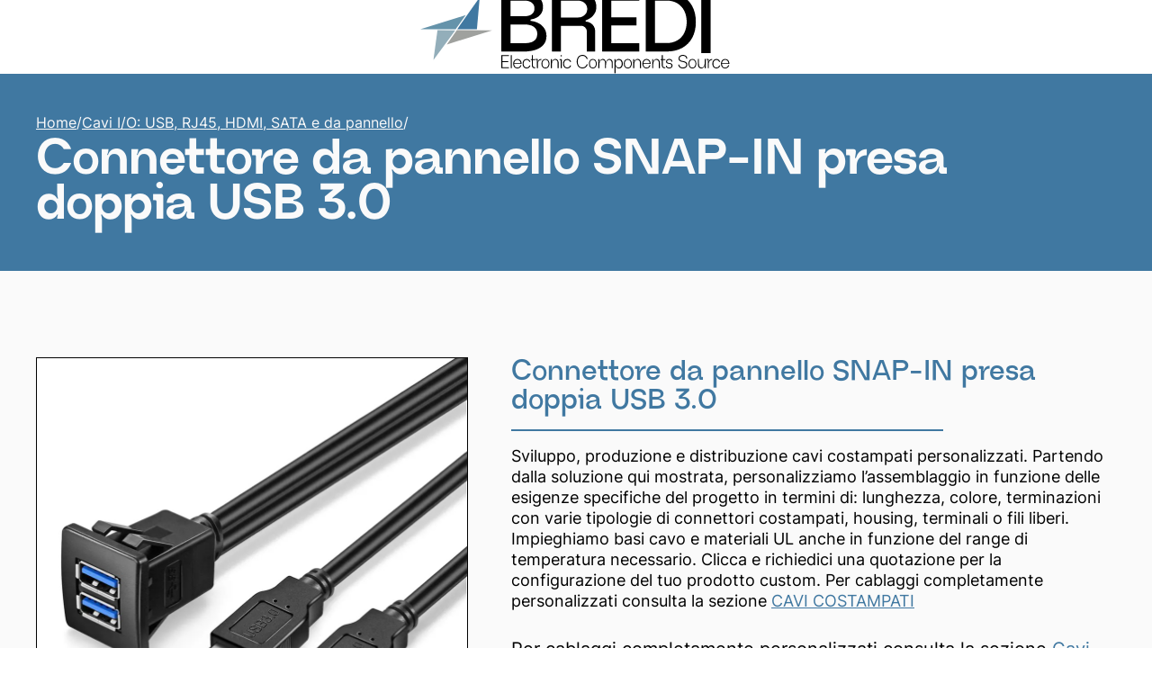

--- FILE ---
content_type: text/html
request_url: https://www.bredi.it/prodotti/connettore-da-pannello-snapin-presa-doppia-usb-30
body_size: 42949
content:
<!DOCTYPE html><!-- Last Published: Wed Nov 19 2025 15:25:52 GMT+0000 (Coordinated Universal Time) --><html data-wf-domain="www.bredi.it" data-wf-page="65e354530610348669801d70" data-wf-site="65def8f781d4ddd0c512e6df" lang="it" data-wf-collection="65e354530610348669801d40" data-wf-item-slug="connettore-da-pannello-snapin-presa-doppia-usb-30"><head><meta charset="utf-8"/><title>Connettore da pannello SNAP-IN presa doppia USB 3.0 | Prodotto | Bredi S.r.l.</title><link rel="alternate" hrefLang="x-default" href="https://www.bredi.it/prodotti/connettore-da-pannello-snapin-presa-doppia-usb-30"/><link rel="alternate" hrefLang="it" href="https://www.bredi.it/prodotti/connettore-da-pannello-snapin-presa-doppia-usb-30"/><link rel="alternate" hrefLang="en" href="https://www.bredi.it/en/prodotti/connettore-da-pannello-snapin-presa-doppia-usb-30"/><meta content="Connettore da pannello SNAP-IN presa doppia USB 3.0 | Prodotto | Bredi S.r.l." name="description"/><meta content="Connettore da pannello SNAP-IN presa doppia USB 3.0 | Prodotto | Bredi S.r.l." property="og:title"/><meta content="Connettore da pannello SNAP-IN presa doppia USB 3.0 | Prodotto | Bredi S.r.l." property="og:description"/><meta content="https://cdn.prod.website-files.com/65e35213d486d28f68e76622/6633c672d156ff6db696494e_660f045bd3baed7ef0938fb8_65f821ee5c30e073013329b5_usb-doppio-3.0-cavo-costampato-snapin-clip-pannello.jpeg" property="og:image"/><meta content="Connettore da pannello SNAP-IN presa doppia USB 3.0 | Prodotto | Bredi S.r.l." property="twitter:title"/><meta content="Connettore da pannello SNAP-IN presa doppia USB 3.0 | Prodotto | Bredi S.r.l." property="twitter:description"/><meta content="https://cdn.prod.website-files.com/65e35213d486d28f68e76622/6633c672d156ff6db696494e_660f045bd3baed7ef0938fb8_65f821ee5c30e073013329b5_usb-doppio-3.0-cavo-costampato-snapin-clip-pannello.jpeg" property="twitter:image"/><meta property="og:type" content="website"/><meta content="summary_large_image" name="twitter:card"/><meta content="width=device-width, initial-scale=1" name="viewport"/><link href="https://cdn.prod.website-files.com/65def8f781d4ddd0c512e6df/css/bredi.webflow.shared.452845aee.min.css" rel="stylesheet" type="text/css"/><script type="text/javascript">!function(o,c){var n=c.documentElement,t=" w-mod-";n.className+=t+"js",("ontouchstart"in o||o.DocumentTouch&&c instanceof DocumentTouch)&&(n.className+=t+"touch")}(window,document);</script><link href="https://cdn.prod.website-files.com/65def8f781d4ddd0c512e6df/662240d8d194ff9e4289ab18_ico32.png" rel="shortcut icon" type="image/x-icon"/><link href="https://cdn.prod.website-files.com/65def8f781d4ddd0c512e6df/662240d8bc9973ad98d16d78_ico256.png" rel="apple-touch-icon"/><script async="" src="https://www.googletagmanager.com/gtag/js?id=G-GQFGZ2BXEC"></script><script type="text/javascript">window.dataLayer = window.dataLayer || [];function gtag(){dataLayer.push(arguments);}gtag('set', 'developer_id.dZGVlNj', true);gtag('js', new Date());gtag('config', 'G-GQFGZ2BXEC');</script><script src="https://www.google.com/recaptcha/api.js" type="text/javascript"></script><!-- Google tag (gtag.js) -->
<script async src="https://www.googletagmanager.com/gtag/js?id=G-W2GN3Y0HMJ"></script>
<script>
  window.dataLayer = window.dataLayer || [];
  function gtag(){dataLayer.push(arguments);}
  gtag('js', new Date());

  gtag('config', 'G-W2GN3Y0HMJ');
</script>
<script src="https://cdnjs.cloudflare.com/ajax/libs/gsap/3.12.2/gsap.min.js"></script>
<script src="https://unpkg.com/@studio-freight/lenis@1.0.42/dist/lenis.min.js"></script> 
<!-- HTMX 
<script sr
c="https://unpkg.com/htmx.org@1.9.9" integrity="sha384-QFjmbokDn2DjBjq+fM+8LUIVrAgqcNW2s0PjAxHETgRn9l4fvX31ZxDxvwQnyMOX" crossorigin="anonymous"></script>
-->

<!-- Custom Scrollbar -->
<style>
/*width*/
::-webkit-scrollbar {
	width:.75rem;
  height: 0px; 
}
/*track*/
::-webkit-scrollbar-track {
background:var(--white);
border-width:1px;
border-style:solid;
border-color:var(--brand);
}
/*thumb*/
::-webkit-scrollbar-thumb {
background:var(--brand);
}
</style>

<!-- Lenis Smooth Scroll CSS-->
<style>
html.lenis, html.lenis body {
  height: auto;
}

.lenis.lenis-smooth {
  scroll-behavior: auto !important;
}

.lenis.lenis-smooth [data-lenis-prevent] {
  overscroll-behavior: contain;
}

.lenis.lenis-stopped {
  overflow: hidden;
}

.lenis.lenis-scrolling iframe {
  pointer-events: none;
}

.preloader{
	display:flex;
}
</style><!-- [Attributes by Finsweet] Social Share -->
<script defer src="https://cdn.jsdelivr.net/npm/@finsweet/attributes-socialshare@1/socialshare.js"></script><script type="text/javascript">window.__WEBFLOW_CURRENCY_SETTINGS = {"currencyCode":"USD","symbol":"$","decimal":".","fractionDigits":2,"group":",","template":"{{wf {\"path\":\"symbol\",\"type\":\"PlainText\"} }} {{wf {\"path\":\"amount\",\"type\":\"CommercePrice\"} }} {{wf {\"path\":\"currencyCode\",\"type\":\"PlainText\"} }}","hideDecimalForWholeNumbers":false};</script></head><body><div class="page-wrapper"><div><div class="global-styles w-embed"><style>

/* Make text look crisper and more legible in all browsers */
body {
  -webkit-font-smoothing: antialiased;
  -moz-osx-font-smoothing: grayscale;
  font-smoothing: antialiased;
  text-rendering: optimizeLegibility;
}

/* Focus state style for keyboard navigation for the focusable elements */
*[tabindex]:focus-visible,
  input[type="file"]:focus-visible {
   outline: 0.125rem solid #4d65ff;
   outline-offset: 0.125rem;
}

/* Set color style to inherit */
.inherit-color * {
    color: inherit;
}

/* Get rid of top margin on first element in any rich text element */
.w-richtext > :not(div):first-child, .w-richtext > div:first-child > :first-child {
  margin-top: 0 !important;
}

/* Get rid of bottom margin on last element in any rich text element */
.w-richtext>:last-child, .w-richtext ol li:last-child, .w-richtext ul li:last-child {
	margin-bottom: 0 !important;
}


/* Make sure containers never lose their center alignment */
.container-medium,.container-small, .container-large {
	margin-right: auto !important;
  margin-left: auto !important;
}

/* 
Make the following elements inherit typography styles from the parent and not have hardcoded values. 
Important: You will not be able to style for example "All Links" in Designer with this CSS applied.
Uncomment this CSS to use it in the project. Leave this message for future hand-off.
*/

a,
.w-input,
.w-select,
.w-tab-link,
.w-nav-link,
.w-dropdown-btn,
.w-dropdown-toggle,
.w-dropdown-link {
  color: inherit;
  text-decoration: inherit;
  font-size: inherit;
}

/* Apply "..." after 3 lines of text */
.text-style-3lines {
	display: -webkit-box;
	overflow: hidden;
	-webkit-line-clamp: 3;
	-webkit-box-orient: vertical;
}

/* Apply "..." after 2 lines of text */
.text-style-2lines {
	display: -webkit-box;
	overflow: hidden;
	-webkit-line-clamp: 2;
	-webkit-box-orient: vertical;
}

/* Adds inline flex display */
.display-inlineflex {
  display: inline-flex;
}

/* These classes are never overwritten */
.hide {
  display: none !important;
}

@media screen and (max-width: 991px) {
    .hide, .hide-tablet {
        display: none !important;
    }
}
  @media screen and (max-width: 767px) {
    .hide-mobile-landscape{
      display: none !important;
    }
}
  @media screen and (max-width: 479px) {
    .hide-mobile{
      display: none !important;
    }
}
 
.margin-0 {
  margin: 0rem !important;
}
  
.padding-0 {
  padding: 0rem !important;
}

.spacing-clean {
padding: 0rem !important;
margin: 0rem !important;
}

.margin-top {
  margin-right: 0rem !important;
  margin-bottom: 0rem !important;
  margin-left: 0rem !important;
}

.padding-top {
  padding-right: 0rem !important;
  padding-bottom: 0rem !important;
  padding-left: 0rem !important;
}
  
.margin-right {
  margin-top: 0rem !important;
  margin-bottom: 0rem !important;
  margin-left: 0rem !important;
}

.padding-right {
  padding-top: 0rem !important;
  padding-bottom: 0rem !important;
  padding-left: 0rem !important;
}

.margin-bottom {
  margin-top: 0rem !important;
  margin-right: 0rem !important;
  margin-left: 0rem !important;
}

.padding-bottom {
  padding-top: 0rem !important;
  padding-right: 0rem !important;
  padding-left: 0rem !important;
}

.margin-left {
  margin-top: 0rem !important;
  margin-right: 0rem !important;
  margin-bottom: 0rem !important;
}
  
.padding-left {
  padding-top: 0rem !important;
  padding-right: 0rem !important;
  padding-bottom: 0rem !important;
}
  
.margin-horizontal {
  margin-top: 0rem !important;
  margin-bottom: 0rem !important;
}

.padding-horizontal {
  padding-top: 0rem !important;
  padding-bottom: 0rem !important;
}

.margin-vertical {
  margin-right: 0rem !important;
  margin-left: 0rem !important;
}
  
.padding-vertical {
  padding-right: 0rem !important;
  padding-left: 0rem !important;
}

/*
	Pagina Prodotto
*/
.share-btn-prod:first-child {
	border-left: 1px solid #0A0A0A;
}

.news_featured_articles_item_link:hover .news_featured_articles_item_category-wrapper {
    border-color: white;
    color: black;
}

.news_featured_articles_item_link:hover .news_all_articles_item_image {
    border-color: white;
}

.news_alt_articles_link:hover .news_alt_article_category {
    border-color: white;
    background-color: white;
    color: var(--brand);
}

.news_alt_articles_link:hover .news_alt_article_image-wrapper {
    border-color: white;
}

.hide{
	display: hidden;
}
</style></div></div><div data-animation="default" class="navbar_component w-nav" data-easing2="ease" fs-scrolldisable-element="smart-nav" data-easing="ease" data-collapse="medium" data-w-id="53526277-c0d9-6781-7f33-f6a9d630505b" role="banner" data-duration="400"><div class="navbar_container"><a href="/" class="navbar_logo-link w-nav-brand"><img src="https://cdn.prod.website-files.com/65def8f781d4ddd0c512e6df/662240d70fafa26ad5d427c9_logo-solo-bredi.svg" loading="lazy" alt="" class="navbar_logo_icon"/></a><nav role="navigation" class="navbar__menu w-nav-menu"><div class="navbar10_menu-left"><a href="/" class="navbar10_link w-nav-link">Home</a><div data-hover="false" data-delay="0" data-w-id="7615c187-a3d7-102c-7a3b-13bddec8206f" class="navbar6_menu-dropdown w-dropdown"><div class="navbar6_dropdown-toggle w-dropdown-toggle"><div>Prodotti</div><div data-w-id="7615c187-a3d7-102c-7a3b-13bddec82073" class="dropdown-chevron-2 w-embed"><svg width=" 100%" height=" 100%" viewBox="0 0 16 16" fill="none" xmlns="http://www.w3.org/2000/svg">
<path fill-rule="evenodd" clip-rule="evenodd" d="M2.55806 6.29544C2.46043 6.19781 2.46043 6.03952 2.55806 5.94189L3.44195 5.058C3.53958 4.96037 3.69787 4.96037 3.7955 5.058L8.00001 9.26251L12.2045 5.058C12.3021 4.96037 12.4604 4.96037 12.5581 5.058L13.4419 5.94189C13.5396 6.03952 13.5396 6.19781 13.4419 6.29544L8.17678 11.5606C8.07915 11.6582 7.92086 11.6582 7.82323 11.5606L2.55806 6.29544Z" fill="currentColor"/>
</svg></div></div><nav data-w-id="7615c187-a3d7-102c-7a3b-13bddec82074" class="navbar6_dropdown-list w-dropdown-list"><div class="navbar6_container"><div class="navbar6_dropdown-content"><div class="navbar6_dropdown-content-left"><div class="navbar6_dropdown-link-list"><h4 class="navbar_dd_title">Prodotti</h4><div class="nav_dd_products_clw w-dyn-list"><div role="list" class="nav_dd_products_cl w-dyn-items"><div role="listitem" class="nav_dd_products_item-copy w-dyn-item"><a href="/categorie-primo-livello/cavi-cablaggi" class="navbar-dd_dropdown-link w-dropdown-link">Cavi &amp; Cablaggi</a></div><div role="listitem" class="nav_dd_products_item-copy w-dyn-item"><a href="/categorie-primo-livello/connessioni" class="navbar-dd_dropdown-link w-dropdown-link">Connessioni</a></div><div role="listitem" class="nav_dd_products_item-copy w-dyn-item"><a href="/categorie-primo-livello/componenti" class="navbar-dd_dropdown-link w-dropdown-link">Componenti</a></div><div role="listitem" class="nav_dd_products_item-copy w-dyn-item"><a href="/categorie-primo-livello/identificazione" class="navbar-dd_dropdown-link w-dropdown-link">Identificazione</a></div><div role="listitem" class="nav_dd_products_item-copy w-dyn-item"><a href="/categorie-primo-livello/valvole-solenoidi" class="navbar-dd_dropdown-link w-dropdown-link">Valvole &amp; Solenoidi</a></div><div role="listitem" class="nav_dd_products_item-copy w-dyn-item"><a href="/categorie-primo-livello/attrezzature" class="navbar-dd_dropdown-link w-dropdown-link">Attrezzature e Accessori</a></div></div></div><a href="/prodotti" class="button_nav_dd is-link is-icon w-inline-block"><div>Sfoglia tutte le categorie</div><div class="icon-embed-xxsmall w-embed"><svg width="16" height="16" viewBox="0 0 16 16" fill="none" xmlns="http://www.w3.org/2000/svg">
<path d="M6 3L11 8L6 13" stroke="CurrentColor" stroke-width="1.5"/>
</svg></div></a></div><div class="navbar6_dropdown-link-list hide-mobile"><h4 class="navbar_dd_title">Settori</h4><div class="nav_dd_products_clw w-dyn-list"><div role="list" class="nav_dd_products_cl_settori w-dyn-items"><div role="listitem" class="nav_dd_products_item-copy w-dyn-item"><a href="/categorie-primo-livello/broadcasting" class="navbar-dd_dropdown-link w-dropdown-link">Broadcasting</a></div><div role="listitem" class="nav_dd_products_item-copy w-dyn-item"><a href="/categorie-primo-livello/audio-video" class="navbar-dd_dropdown-link w-dropdown-link">Audio &amp; video</a></div><div role="listitem" class="nav_dd_products_item-copy w-dyn-item"><a href="/categorie-primo-livello/automotive" class="navbar-dd_dropdown-link w-dropdown-link">Automotive</a></div><div role="listitem" class="nav_dd_products_item-copy w-dyn-item"><a href="/categorie-primo-livello/lavapavimenti" class="navbar-dd_dropdown-link w-dropdown-link">Lavapavimenti</a></div><div role="listitem" class="nav_dd_products_item-copy w-dyn-item"><a href="/categorie-primo-livello/ems" class="navbar-dd_dropdown-link w-dropdown-link">EMS</a></div><div role="listitem" class="nav_dd_products_item-copy w-dyn-item"><a href="/categorie-primo-livello/oleodinamica" class="navbar-dd_dropdown-link w-dropdown-link">Oleodinamica</a></div><div role="listitem" class="nav_dd_products_item-copy w-dyn-item"><a href="/categorie-primo-livello/elettronica-industriale" class="navbar-dd_dropdown-link w-dropdown-link">Elettronica industriale</a></div><div role="listitem" class="nav_dd_products_item-copy w-dyn-item"><a href="/categorie-primo-livello/diagnostica" class="navbar-dd_dropdown-link w-dropdown-link">Diagnostica</a></div><div role="listitem" class="nav_dd_products_item-copy w-dyn-item"><a href="/categorie-primo-livello/medicale" class="navbar-dd_dropdown-link w-dropdown-link">Medicale</a></div><div role="listitem" class="nav_dd_products_item-copy w-dyn-item"><a href="/categorie-primo-livello/agricoltura" class="navbar-dd_dropdown-link w-dropdown-link">Agricoltura</a></div><div role="listitem" class="nav_dd_products_item-copy w-dyn-item"><a href="/categorie-primo-livello/ferroviario" class="navbar-dd_dropdown-link w-dropdown-link">Ferroviario</a></div><div role="listitem" class="nav_dd_products_item-copy w-dyn-item"><a href="/categorie-primo-livello/schede-embedded" class="navbar-dd_dropdown-link w-dropdown-link">Schede Embedded</a></div><div role="listitem" class="nav_dd_products_item-copy w-dyn-item"><a href="/categorie-primo-livello/vending-beverage" class="navbar-dd_dropdown-link w-dropdown-link">Vending - Beverage</a></div><div role="listitem" class="nav_dd_products_item-copy w-dyn-item"><a href="/categorie-primo-livello/wireless" class="navbar-dd_dropdown-link w-dropdown-link">WIRELESS</a></div><div role="listitem" class="nav_dd_products_item-copy w-dyn-item"><a href="/categorie-primo-livello/pos-cash-handling" class="navbar-dd_dropdown-link w-dropdown-link">POS &amp; Cash Handling</a></div><div role="listitem" class="nav_dd_products_item-copy w-dyn-item"><a href="/categorie-primo-livello/sensori" class="navbar-dd_dropdown-link w-dropdown-link">Sensori</a></div></div></div><a href="/settori" class="button_nav_dd is-link is-icon w-inline-block"><div>Sfoglia tutt i settori</div><div class="icon-embed-xxsmall w-embed"><svg width="16" height="16" viewBox="0 0 16 16" fill="none" xmlns="http://www.w3.org/2000/svg">
<path d="M6 3L11 8L6 13" stroke="CurrentColor" stroke-width="1.5"/>
</svg></div></a></div></div><div class="navbar6_dropdown-content-right"><div class="navbar6_dropdown-content-wrapper z-index-1"><h4 class="navbar_dd_title">Cavi Custom</h4><div class="navbar6_dropdown-blog-item-wrapper"><div class="navbar6_blog-item"><div class="margin-bottom margin-xsmall"><div class="navbar6_blog-image-wrapper"><img src="https://cdn.prod.website-files.com/65def8f781d4ddd0c512e6df/6606ff9563db2a6a47e44ff3_ffc-cavo-fori-fissaggio.webp" loading="lazy" alt="" class="navbar6_blog-image"/></div></div><div class="navbar6_blog-content"><p class="text-size-small">Sfoglia gli oltre 250 prodotti già a disposizione o customizza il tuo prodotto direttamene sul nostro sito.</p></div></div></div><div class="button-group"><a href="/ffc" class="button-6 is-link is-icon w-inline-block"><div>Vai al configuratore</div><div class="icon-embed-xxsmall w-embed"><svg width="16" height="16" viewBox="0 0 16 16" fill="none" xmlns="http://www.w3.org/2000/svg">
<path d="M6 3L11 8L6 13" stroke="CurrentColor" stroke-width="1.5"/>
</svg></div></a><a href="/e-catalog" class="button-6 is-link is-icon w-inline-block"><div>Sfoglia l&#x27;E-Catalog</div><div class="icon-embed-xxsmall w-embed"><svg width="16" height="16" viewBox="0 0 16 16" fill="none" xmlns="http://www.w3.org/2000/svg">
<path d="M6 3L11 8L6 13" stroke="CurrentColor" stroke-width="1.5"/>
</svg></div></a></div></div><div class="navbar6_dropdown-background-layer"></div></div></div></div></nav></div><div data-hover="true" data-delay="200" data-w-id="d532e032-392f-b455-a29c-20019021a430" class="navbar-dropdown1_component w-dropdown"><div class="navbar-dropdown1_dropdown-toggle w-dropdown-toggle"><div class="nav_dd_text">Chi Siamo</div><div class="dropdown-chevron w-embed"><svg width=" 100%" height=" 100%" viewBox="0 0 16 16" fill="none" xmlns="http://www.w3.org/2000/svg">
<path fill-rule="evenodd" clip-rule="evenodd" d="M2.55806 6.29544C2.46043 6.19781 2.46043 6.03952 2.55806 5.94189L3.44195 5.058C3.53958 4.96037 3.69787 4.96037 3.7955 5.058L8.00001 9.26251L12.2045 5.058C12.3021 4.96037 12.4604 4.96037 12.5581 5.058L13.4419 5.94189C13.5396 6.03952 13.5396 6.19781 13.4419 6.29544L8.17678 11.5606C8.07915 11.6582 7.92086 11.6582 7.82323 11.5606L2.55806 6.29544Z" fill="currentColor"/>
</svg></div></div><nav class="navbar-dropdown1_dropdown-list w-dropdown-list"><a href="/servizi" class="navbar-dropdown1_dropdown-link w-dropdown-link">Servizi</a><a href="/chi-siamo" class="navbar-dropdown1_dropdown-link w-dropdown-link">Azienda</a></nav></div><a href="/cataloghi" class="navbar10_link w-nav-link">Cataloghi</a><a href="/settori" class="navbar10_link hide-desktop w-nav-link">Settori</a><a href="/contatti" class="navbar10_link w-nav-link">Contatti</a><a href="/e-catalog" class="navbar10_link hide-desktop w-nav-link">Cavi Custom</a><div data-hover="true" data-delay="200" data-w-id="55b56253-3faf-5877-c02a-563a21d94f14" class="navbar-dropdown1_component w-dropdown"><div class="navbar-dropdown1_dropdown-toggle w-dropdown-toggle"><div class="nav_dd_text">News </div><div class="dropdown-chevron w-embed"><svg width=" 100%" height=" 100%" viewBox="0 0 16 16" fill="none" xmlns="http://www.w3.org/2000/svg">
<path fill-rule="evenodd" clip-rule="evenodd" d="M2.55806 6.29544C2.46043 6.19781 2.46043 6.03952 2.55806 5.94189L3.44195 5.058C3.53958 4.96037 3.69787 4.96037 3.7955 5.058L8.00001 9.26251L12.2045 5.058C12.3021 4.96037 12.4604 4.96037 12.5581 5.058L13.4419 5.94189C13.5396 6.03952 13.5396 6.19781 13.4419 6.29544L8.17678 11.5606C8.07915 11.6582 7.92086 11.6582 7.82323 11.5606L2.55806 6.29544Z" fill="currentColor"/>
</svg></div></div><nav class="navbar-dropdown1_dropdown-list w-dropdown-list"><a href="/news-eventi" class="navbar-dropdown1_dropdown-link w-dropdown-link">News &amp; Eventi</a><a href="https://bredisrl.invionews.net/user/register" data-newsletter-trigger="" class="navbar-dropdown1_dropdown-link w-dropdown-link">Iscriviti</a></nav></div><div data-hover="true" data-delay="200" data-w-id="1102638a-5716-ae06-237e-35a97017aa44" class="navbar-dropdown1_component is-lang w-dropdown"><div data-lang-dropdown="" class="navbar-dropdown1_dropdown-toggle w-dropdown-toggle"><img src="https://cdn.prod.website-files.com/65def8f781d4ddd0c512e6df/6615a2e22b580040a8d4ddf7_flag-for-italy-svgrepo-com.svg" loading="lazy" alt="" class="navbar-dropdown1_dropdown_flag"/><div data-lang-main-text="" class="nav_dd_text">IT</div><div class="dropdown-chevron w-embed"><svg width=" 100%" height=" 100%" viewBox="0 0 16 16" fill="none" xmlns="http://www.w3.org/2000/svg">
<path fill-rule="evenodd" clip-rule="evenodd" d="M2.55806 6.29544C2.46043 6.19781 2.46043 6.03952 2.55806 5.94189L3.44195 5.058C3.53958 4.96037 3.69787 4.96037 3.7955 5.058L8.00001 9.26251L12.2045 5.058C12.3021 4.96037 12.4604 4.96037 12.5581 5.058L13.4419 5.94189C13.5396 6.03952 13.5396 6.19781 13.4419 6.29544L8.17678 11.5606C8.07915 11.6582 7.92086 11.6582 7.82323 11.5606L2.55806 6.29544Z" fill="currentColor"/>
</svg></div></div><nav class="navbar-dropdown1_dropdown-list w-dropdown-list"><a data-lang-other="" href="#" class="navbar-dropdown1_flag_option w-inline-block"><img src="https://cdn.prod.website-files.com/65def8f781d4ddd0c512e6df/6615a2e0d650d82b33949cde_united-kingdom-uk-svgrepo-com.svg" loading="lazy" alt="" class="navbar-dropdown1_dropdown_flag"/><div data-lang-other-text="">EN</div></a></nav></div><div class="ouiflow-element-contain w-locales-list"><div data-delay="0" data-hover="true" data-w-id="0cba9f78-1af2-e211-94b8-b33fc40f2c8d" class="ouiflow-dropdown-4 w-dropdown"><div class="ouiflow-4-toggle w-dropdown-toggle"><div data-value="" class="ouiflow-flag-wrap"><img alt="" src="https://cdn.prod.website-files.com/65def8f781d4ddd0c512e6df/6615a2e22b580040a8d4ddf7_flag-for-italy-svgrepo-com.svg" class="ouiflow-flag-icon"/></div><div id="ouiflow-1-togle_text">it</div></div><nav class="ouiflow-4-list w-dropdown-list"><div role="list" class="ouiflow-4-list-contain w-locales-items"><div role="listitem" class="dropdown-4_item w-locales-item"><a selector="dropdown4" hreflang="it" href="/prodotti/connettore-da-pannello-snapin-presa-doppia-usb-30" aria-current="page" class="dropdown-4_item-link w-inline-block w--current"><div data-value="" class="ouiflow-flag-wrap"><img loading="lazy" src="https://cdn.prod.website-files.com/65def8f781d4ddd0c512e6df/6615a2e22b580040a8d4ddf7_flag-for-italy-svgrepo-com.svg" alt=""/></div><div>it</div></a></div><div role="listitem" class="dropdown-4_item w-locales-item"><a selector="dropdown4" hreflang="en" href="/en/prodotti/connettore-da-pannello-snapin-presa-doppia-usb-30" class="dropdown-4_item-link w-inline-block"><div data-value="" class="ouiflow-flag-wrap"><img loading="lazy" src="https://cdn.prod.website-files.com/65def8f781d4ddd0c512e6df/6615a2e0d650d82b33949cde_united-kingdom-uk-svgrepo-com.svg" alt=""/></div><div>en</div></a></div></div></nav></div></div><div class="embed-code-switcher-4 w-embed w-script"><script>

//SWITCHER-4
document.addEventListener('DOMContentLoaded', function() {

    const currentLinksSwitcher4 = document.querySelectorAll('[selector="dropdown4"].w--current');
    console.log(currentLinksSwitcher4)
    currentLinksSwitcher4.forEach(function(link) {
        link.style.display = 'none';
    });
});

</script></div></div><div class="navbar10_menu-right"><form action="/search" class="navbar_search w-form"><input class="search-input w-input" maxlength="256" name="query" placeholder="Search…" type="search" id="search" required=""/><input type="submit" id="data-search-submit" class="button hide w-button" value="Search"/><div class="button-wrapper"><a data-search-trigger="" href="#" class="button_icon w-inline-block"><div class="search_icon w-embed"><svg xmlns="http://www.w3.org/2000/svg" width="100%" height="100%" viewBox="0 0 100 100" fill="none" preserveAspectRatio="xMidYMid meet" aria-hidden="true" role="img">
<path d="M92.9167 98.75L64.5833 70.4167C57.9167 75.8333 49.1667 79.1667 39.5833 79.1667C17.9167 79.1667 0 61.25 0 39.5833C0 17.9167 17.9167 0 39.5833 0C61.25 0 79.1667 17.9167 79.1667 39.5833C79.1667 49.1667 75.8333 57.5 70.4167 64.5833L98.75 92.9167L92.9167 98.75ZM39.5833 8.33333C22.5 8.33333 8.33333 22.5 8.33333 39.5833C8.33333 56.6667 22.5 70.8333 39.5833 70.8333C56.6667 70.8333 70.8333 56.6667 70.8333 39.5833C70.8333 22.5 56.6667 8.33333 39.5833 8.33333Z" fill="currentColor"/>
</svg></div></a></div></form></div></nav><div class="navbar_menu-button w-nav-button"><div class="menu-icon"><div class="menu-icon_line-top"></div><div class="menu-icon_line-middle"><div class="menu-icon_line-middle-inner"></div></div><div class="menu-icon_line-bottom"></div></div></div></div><div class="preloader"><div class="preloader_content"><div class="preloader_content_left"><img src="https://cdn.prod.website-files.com/65def8f781d4ddd0c512e6df/662240d767b91449daa5c14f_solo-logo.svg" loading="lazy" alt="" class="preloader_content_left_logo"/></div><div class="preloader_content_center"></div><div class="preloader_content_right"><img src="https://cdn.prod.website-files.com/65def8f781d4ddd0c512e6df/6644a396316faf138cf33863_BREDI.svg" loading="lazy" alt="" class="preloader_content_right_bredi"/><img src="https://cdn.prod.website-files.com/65def8f781d4ddd0c512e6df/6644a3961ac903485f99f8d4_BREDI_under.svg" loading="lazy" alt="" class="preloader_content_right_subtitle"/></div></div><div data-w-id="a8a808b3-9dbe-2970-c666-2c58c8f97087" class="preloader_trigger"></div></div></div><address class="newsletter_popup-wrapper"><div class="padding-global flex-grow"><div class="container-medium"><div class="datasheet_popup"><div id="w-node-_4540dc77-be1e-546f-9f37-9fec37786265-37786261" class="newsletter_popup-close"><div class="datasheet-popup-close-icon w-embed"><svg xmlns="http://www.w3.org/2000/svg" width="100%" height="100%" viewBox="0 0 48 48" fill="none" preserveAspectRatio="xMidYMid meet" aria-hidden="true" role="img">
<g clip-path="url(#clip0_25_136)">
<path fill-rule="evenodd" clip-rule="evenodd" d="M27.4704 24L48 43.552L44.5272 46.8571L24 27.3051L3.47042 46.8571L0 43.552L20.5272 24L0 4.44796L3.47042 1.14282L24 20.6948L44.5272 1.14282L48 4.44796L27.4704 24Z" fill="currentColor"/>
</g>
<defs>
<clipPath id="clip0_25_136">
<rect width="48" height="48" fill="white"/>
</clipPath>
</defs>
</svg></div></div><div id="w-node-_4540dc77-be1e-546f-9f37-9fec37786267-37786261" class="datasheet_form-wrapper"><div class="datasheet_form_heading-wrapper"><h2 class="datasheet_form_heading">Iscriviti alla newsletter</h2><div class="datasheet_form_subheading is-home">Ti stai iscrivendo alla Newsletter di BREDI S.r.l. Le newsletter inviate saranno principalmente con contenuto tecnico, relative ai prodotti da noi gestiti. Sarà nostra premura adottare un criterio di invio serio e professionale. Ai sensi dell&#x27;art. 13 del Regolamento Europeo 679/2016 sulla &quot;Protezione delle persone fisiche con riguardo al trattamento dei dati personali&quot;, La informiamo che i dati personali a Lei relativi e contenuti nella email di risposta da Lei inviata, verranno trattati, nel pieno rispetto di tale legge.</div></div><div class="form_block w-form"><form id="wf-form-Iscrizione-Newsletter-Form" name="wf-form-Iscrizione-Newsletter-Form" data-name="Iscrizione Newsletter Form" method="get" class="newsletter_form_fields-wrapper" data-wf-page-id="65e354530610348669801d70" data-wf-element-id="4540dc77-be1e-546f-9f37-9fec3778626e" data-turnstile-sitekey="0x4AAAAAAAQTptj2So4dx43e"><div class="form-row-2"><div id="w-node-_4540dc77-be1e-546f-9f37-9fec37786270-37786261" class="form_field-wrapper-2"><label for="cp-nominativo-2" class="form-block_label">Nominativo*</label><input class="form_input w-input" maxlength="20" name="Nominativo" data-name="Nominativo" placeholder="Es. Mario Rossi" minlength="3" type="text" id="cp-nominativo" required=""/></div><div id="w-node-_4540dc77-be1e-546f-9f37-9fec37786274-37786261" class="form_field-wrapper-2"><label for="cp-azienda-2" class="form-block_label">Azienda *</label><input class="form_input w-input" maxlength="20" name="Azienda" data-name="Azienda" placeholder="Es.  Incredibile S.r.l." minlength="3" type="text" id="cp-azienda" required=""/></div></div><div class="form-row-2 is-last"><div id="w-node-_4540dc77-be1e-546f-9f37-9fec37786279-37786261" class="form_field-wrapper-2"><label for="Email" class="form-block_label">Email *</label><input class="form_input w-input" maxlength="40" name="Email" data-name="Email" placeholder="Es. mario.rossi@incredibile.com" minlength="2" type="email" id="cp-email" required=""/></div><div id="w-node-_4540dc77-be1e-546f-9f37-9fec3778627d-37786261" class="form_field-wrapper-2"><label for="cp-telefono-2" class="form-block_label">Telefono *</label><input class="form_input w-input" maxlength="256" name="Telefono" data-name="Telefono" placeholder="Es. +00 333 000 0000" type="tel" id="cp-telefono"/></div></div><div class="form-row-1"><div id="w-node-_4540dc77-be1e-546f-9f37-9fec37786282-37786261" class="form_field-wrapper-2 is-last"><input type="hidden" name="prodotto richiesto" class="data-newsletter-input"/></div></div><div class="form_legals_wrapper"><div class="privacy-text">Dichiaro di aver preso visione dell&#x27;<a href="/privacy" class="paragraph-link">Informativa Privacy</a> *</div><label class="w-checkbox checkbox-field"><div class="w-checkbox-input w-checkbox-input--inputType-custom checkbox is-popup"></div><input type="checkbox" name="Conferma-Utilizzo-Email" id="cp-conferma-utilizzo-email" data-name="Conferma Utilizzo Email" style="opacity:0;position:absolute;z-index:-1"/><span class="checkbox-label w-form-label" for="Conferma-Utilizzo-Email">Acconsento al trattamento dei miei dati per l’invio, da parte di Bredi S.r.l., di materiale informativo e promozionale</span></label><div class="privacy-text">* Abbiamo a cuore i tuoi dati. Leggi attentamente <a href="/privacy" class="paragraph-link">la Politica sulla Privacy</a> prima di inviare la richiesta</div></div><div class="form-row-1"><div id="w-node-_4540dc77-be1e-546f-9f37-9fec37786291-37786261" class="form_field-wrapper-2 is-last"><div class="form-error-message"><div>Check your entries and try to submit again.</div></div></div><div data-sitekey="6LdjRh8qAAAAAPbbwD2MY8ai5NlyDbvJinVNv1i0" class="w-form-formrecaptcha g-recaptcha g-recaptcha-error g-recaptcha-disabled"></div></div><div class="form-row-1 align-left"><div id="submit-pre-newsletter-btn" class="button pre-submit is-brand"><div>Richiedi Informazioni</div></div></div><input type="submit" data-wait="Please wait..." id="submit-newsletter-btn" class="button_black is-submit w-button" value="Unlock datasheet"/></form><div class="success_message w-form-done"><div>Grazie per esserti iscritto all newsletter!</div></div><div class="error-message w-form-fail"><div>Sembra che qualcosa sia andato durante l&#x27;invio, prova a controllare i campi.</div></div></div></div><div id="w-node-_4540dc77-be1e-546f-9f37-9fec377862a0-37786261" class="datasheet_download-wrapper"><div class="datasheet_download-text">Download now the company profile</div><a id="download-btn" href="https://cdn.prod.website-files.com/65def8f781d4ddd0c512e6df/660d762a75f314556dbeb99c_50%20100%2017087.pdf" target="_blank" class="button_download is-disabled w-inline-block"><div>company profile</div></a></div></div></div></div></address><div class="table-styles w-embed"><style>
  table {
    width: 100%;
    border-collapse: collapse;
  }
  table, th, td {
    border: 1px solid #a5a4a4;
  }
  th, td {
    padding: 1rem;
    text-align: left;
  }
  th {
    background-color: #4078a1;
    color: white;
  }
  tr:nth-child(even) {background-color: #d0cfcf;}
  tr:nth-child(odd) {background-color: #ffffff;}
</style></div><div class="main-wrapper"><div class="generic_hero"><div class="padding-global"><div class="container-large"><div class="padding-section-generic-hero"><div class="generic_hero_breadcrumb_wrapper"><a href="/" class="generic_hero_breadcrumb_text-link">Home</a><div>/</div><div class="main-category_breadcrumb_wrapper"><div class="main-category_breadcrumb_clw w-dyn-list"><div role="list" class="main-category_breadcrumb_cl w-dyn-items"><div role="listitem" class="main-category_breadcrumb_item w-dyn-item"><a href="/categoria-prodotto/cavi-rj45-usb-sata-hdmi-pannello" class="generic_hero_breadcrumb_text-link">Cavi I/O: USB, RJ45, HDMI, SATA e da pannello</a></div></div></div></div><div>/</div><div class="main-category_breadcrumb_wrapper hide"><div class="main-category_breadcrumb_clw w-dyn-list"><div role="list" class="main-category_breadcrumb_cl w-dyn-items"><div role="listitem" class="main-category_breadcrumb_item w-dyn-item"><a href="#" class="generic_hero_breadcrumb_text-link">Text Link</a></div><div role="listitem" class="main-category_breadcrumb_item w-dyn-item"><a href="#" class="generic_hero_breadcrumb_text-link">Text Link</a></div><div role="listitem" class="main-category_breadcrumb_item w-dyn-item"><a href="#" class="generic_hero_breadcrumb_text-link">Text Link</a></div><div role="listitem" class="main-category_breadcrumb_item w-dyn-item"><a href="#" class="generic_hero_breadcrumb_text-link">Text Link</a></div><div role="listitem" class="main-category_breadcrumb_item w-dyn-item"><a href="#" class="generic_hero_breadcrumb_text-link">Text Link</a></div><div role="listitem" class="main-category_breadcrumb_item w-dyn-item"><a href="#" class="generic_hero_breadcrumb_text-link">Text Link</a></div><div role="listitem" class="main-category_breadcrumb_item w-dyn-item"><a href="#" class="generic_hero_breadcrumb_text-link">Text Link</a></div></div></div></div><div class="hide">/</div><div class="category-1_breadcrumb_wrapper w-condition-invisible"><a href="/prodotti" class="generic_hero_breadcrumb_text-link">Prodotti</a></div><div class="w-condition-invisible">/</div></div><h1 class="generic_hero_heading_1">Connettore da pannello SNAP-IN presa doppia USB 3.0</h1></div></div></div></div><div class="prodotto_main"><div class="padding-global"><div class="container-large"><div class="padding-section-prodotto-main"><div class="prodotto_component"><div id="w-node-e74ab985-5671-d1d2-9df0-585ae3730e8a-69801d70" class="prodotto_lightbox-wrapper"><a href="#" class="prodotto_lightbox w-inline-block w-lightbox"><img src="https://cdn.prod.website-files.com/65e35213d486d28f68e76622/6633c672d156ff6db696494e_660f045bd3baed7ef0938fb8_65f821ee5c30e073013329b5_usb-doppio-3.0-cavo-costampato-snapin-clip-pannello.jpeg" loading="lazy" alt="" class="prodotto_lightbox_image"/><script type="application/json" class="w-json">{
  "items": [
    {
      "url": "https://cdn.prod.website-files.com/65e35213d486d28f68e76622/6633c672d156ff6db696494e_660f045bd3baed7ef0938fb8_65f821ee5c30e073013329b5_usb-doppio-3.0-cavo-costampato-snapin-clip-pannello.jpeg",
      "type": "image"
    }
  ],
  "group": "secondary-images"
}</script></a><div class="prodotto_lightbox_secondary-images w-condition-invisible"><div class="prodotto_secondary-images_clw w-dyn-list"><script type="text/x-wf-template" id="wf-template-a8798c19-018b-7f77-d701-410f2ea73041">%3Cdiv%20role%3D%22listitem%22%20class%3D%22prodotto_secondary-images_item%20w-dyn-item%20w-dyn-repeater-item%22%3E%3Ca%20href%3D%22%23%22%20class%3D%22prodotto_secondary-images_lightbox%20w-inline-block%20w-dyn-bind-empty%20w-lightbox%22%3E%3Cimg%20src%3D%22https%3A%2F%2Fcdn.prod.website-files.com%2Fimg%2Fplaceholder-thumb.svg%22%20loading%3D%22lazy%22%20alt%3D%22%22%20class%3D%22prodotto_secondary-images_lightbox_image%20w-dyn-bind-empty%22%2F%3E%3Cscript%20type%3D%22application%2Fjson%22%20class%3D%22w-json%22%3E%7B%0A%20%20%22items%22%3A%20%5B%5D%2C%0A%20%20%22group%22%3A%20%22secondary-images%22%0A%7D%3C%2Fscript%3E%3C%2Fa%3E%3C%2Fdiv%3E</script><div role="list" class="prodotto_secondary-images_cl w-dyn-items w-dyn-hide"></div><div class="prodotto_secondary-images_empty-state w-dyn-empty"><div>No items found.</div></div></div><img src="https://cdn.prod.website-files.com/65def8f781d4ddd0c512e6df/660c3330396161061755bd11_arrow-right-svgrepo-com%20(1).svg" loading="lazy" alt="" class="prodotto_lightbox_secondary-images_arrow-right"/><img src="https://cdn.prod.website-files.com/65def8f781d4ddd0c512e6df/660c33337fb0826c88beab63_arrow-left-svgrepo-com%20(1).svg" loading="lazy" alt="" class="prodotto_lightbox_secondary-images_arrow-left"/><div class="prodotto_lightbox_secondary-images_overlay"></div></div></div><div class="prodotto_text-wrapper"><h2 class="prodotto_title">Connettore da pannello SNAP-IN presa doppia USB 3.0</h2><div class="divider is-product"></div><div class="prodotto_loghi"><img src="https://cdn.prod.website-files.com/65def8f781d4ddd0c512e6df/660dd50976a0048a337ea106_Brady_logo.webp" loading="lazy" alt="" class="prodotto_brady-logo w-condition-invisible"/><div class="deltrol_logo w-condition-invisible w-embed"><svg xmlns="http://www.w3.org/2000/svg" width="100%" height="100%" viewBox="0 0 176 45" fill="none" preserveAspectRatio="xMidYMid meet" aria-hidden="true" role="img">
<g clip-path="url(#clip0_1548_8235)">
<path d="M76.8023 16.3992C75.4023 14.8992 73.6023 14.1992 71.4023 14.1992C69.2023 14.1992 67.4023 14.8992 66.0023 16.2992C64.6023 17.6992 63.9023 19.4992 63.9023 21.6992C63.9023 23.8992 64.7023 25.6992 66.2023 27.0992C67.7023 28.4992 69.7023 29.0992 72.2023 29.0992C74.7023 29.0992 76.9023 28.4992 78.6023 27.1992V24.3992C76.7023 25.7992 75.0023 26.3992 73.3023 26.3992C71.9023 26.3992 70.8023 25.9992 70.0023 25.2992C69.2023 24.5992 68.7023 23.5992 68.6023 22.2992H78.9023C78.9023 19.7992 78.2023 17.7992 76.8023 16.3992ZM68.6023 19.8992C68.8023 17.7992 69.9023 16.7992 71.7023 16.7992C73.5023 16.7992 74.6023 17.7992 74.8023 19.8992H68.6023Z" fill="#231F20"/>
<path d="M86.3008 7.59961H81.8008V28.7996H86.3008V7.59961Z" fill="#231F20"/>
<path d="M49.5016 7.59961H40.1016V28.7996H48.9016C52.8016 28.7996 55.9016 27.8996 58.0016 25.9996C60.1016 24.0996 61.2016 21.4996 61.2016 18.2996C61.2016 15.1996 60.1016 12.5996 58.1016 10.5996C55.9016 8.49961 53.1016 7.59961 49.5016 7.59961ZM54.0016 22.9996C52.8016 24.1996 51.1016 24.7996 48.9016 24.7996H45.5016V11.3996H48.9016C51.1016 11.3996 52.9016 11.9996 54.1016 13.1996C55.3016 14.3996 55.9016 15.9996 55.9016 18.0996C55.7016 20.1996 55.1016 21.7996 54.0016 22.9996Z" fill="#231F20"/>
<path d="M107.401 18.4996L107.301 14.3996H102.801V28.6996H107.301V22.4996C107.301 22.2996 107.701 21.4996 108.401 20.1996C109.101 18.8996 110.001 18.2996 111.001 18.2996C111.701 18.2996 112.601 18.6996 113.701 19.3996L114.901 15.3996C113.701 14.4996 112.701 14.0996 111.901 14.0996C110.301 14.0996 108.701 15.5996 107.401 18.4996Z" fill="#231F20"/>
<path d="M95.2016 9.89941H94.6016L88.6016 16.5994V17.4994H90.6016V23.5994C90.6016 25.3994 91.1016 26.6994 92.1016 27.5994C93.1016 28.4994 94.4016 28.9994 96.2016 28.9994C97.5016 28.9994 98.9016 28.6994 100.402 28.0994V24.7994C99.3016 25.3994 98.3016 25.5994 97.4016 25.5994C96.7016 25.5994 96.2016 25.3994 95.8016 24.9994C95.4016 24.5994 95.2016 23.9994 95.2016 23.2994V17.3994H100.402V14.2994H95.2016V9.89941Z" fill="#231F20"/>
<path d="M139 7.59961H134.5V28.7996H139V7.59961Z" fill="#231F20"/>
<path d="M129.003 16.0996C127.403 14.7996 125.503 14.0996 123.303 14.0996C121.003 14.0996 119.103 14.7996 117.503 16.0996C116.003 17.4996 115.203 19.2996 115.203 21.4996C115.203 23.6996 116.003 25.4996 117.503 26.8996C119.003 28.2996 121.003 28.9996 123.303 28.9996C125.503 28.9996 127.403 28.3996 129.003 27.0996C130.603 25.7996 131.403 23.9996 131.403 21.5996C131.403 19.2996 130.603 17.3996 129.003 16.0996ZM123.303 26.3996C121.103 26.3996 120.003 24.7996 120.003 21.5996C120.003 20.0996 120.303 18.8996 120.903 18.0996C121.503 17.2996 122.303 16.8996 123.303 16.8996C125.503 16.8996 126.503 18.4996 126.503 21.5996C126.603 24.6996 125.503 26.3996 123.303 26.3996Z" fill="#231F20"/>
<path d="M108.5 34.0004C109.3 34.0004 110 34.2004 110.5 34.4004L110.9 32.9004C110.5 32.7004 109.6 32.4004 108.4 32.4004C105.3 32.4004 103 34.4004 103 37.8004C103 40.9004 105 42.9004 108.2 42.9004C109.4 42.9004 110.4 42.7004 110.8 42.4004L110.5 40.9004C110 41.1004 109.2 41.3004 108.5 41.3004C106.3 41.3004 104.9 39.9004 104.9 37.6004C104.9 35.3004 106.4 34.0004 108.5 34.0004Z" fill="#1B75BB"/>
<path d="M116.3 32.5C113.4 32.5 111.5 34.7 111.5 37.8C111.5 40.8 113.3 43 116.2 43C119 43 121.1 41.1 121.1 37.6C121 34.7 119.2 32.5 116.3 32.5ZM116.2 41.5C114.4 41.5 113.4 39.9 113.4 37.8C113.4 35.7 114.4 34 116.2 34C118.1 34 119 35.8 119 37.7C119 39.8 118 41.5 116.2 41.5Z" fill="#1B75BB"/>
<path d="M128.899 36.2006C128.899 37.8006 128.899 39.1006 129.099 40.4006C128.599 39.3006 127.999 38.1006 127.399 37.0006L124.799 32.6006H122.699V42.8006H124.399V39.2006C124.399 37.5006 124.399 36.2006 124.299 34.9006C124.799 36.0006 125.499 37.3006 126.099 38.4006L128.799 42.9006H130.699V32.6006H128.999V36.2006H128.899Z" fill="#1B75BB"/>
<path d="M131.898 34.2006H134.798V42.8006H136.598V34.2006H139.498V32.6006H131.898V34.2006Z" fill="#1B75BB"/>
<path d="M145.699 38.0006C146.699 37.6006 147.499 36.7006 147.499 35.4006C147.499 34.5006 147.199 33.8006 146.599 33.4006C145.899 32.8006 144.899 32.6006 143.499 32.6006C142.399 32.6006 141.399 32.7006 140.699 32.8006V42.8006H142.499V38.6006H143.399C144.499 38.6006 144.899 39.1006 145.199 40.4006C145.499 41.7006 145.699 42.5006 145.899 42.8006H147.799C147.599 42.4006 147.299 41.2006 146.999 40.0006C146.899 39.0006 146.399 38.3006 145.699 38.0006ZM143.699 37.3006H142.599V34.1006C142.799 34.1006 143.199 34.0006 143.699 34.0006C144.899 34.0006 145.699 34.5006 145.699 35.6006C145.699 36.6006 144.899 37.3006 143.699 37.3006Z" fill="#1B75BB"/>
<path d="M153.601 32.5C150.701 32.5 148.801 34.7 148.801 37.8C148.801 40.8 150.601 43 153.501 43C156.301 43 158.401 41.1 158.401 37.6C158.401 34.7 156.601 32.5 153.601 32.5ZM153.601 41.5C151.801 41.5 150.801 39.9 150.801 37.8C150.801 35.7 151.801 34 153.601 34C155.501 34 156.401 35.8 156.401 37.7C156.401 39.8 155.401 41.5 153.601 41.5Z" fill="#1B75BB"/>
<path d="M161.8 32.6006H160V42.8006H166V41.3006H161.8V32.6006Z" fill="#1B75BB"/>
<path d="M170.9 36.9C169.5 36.4 169 36 169 35.2C169 34.6 169.5 34 170.7 34C171.7 34 172.4 34.3 172.7 34.5L173.2 33C172.7 32.7 171.9 32.5 170.8 32.5C168.6 32.5 167.2 33.8 167.2 35.4C167.2 36.9 168.3 37.8 170 38.4C171.3 38.9 171.8 39.3 171.8 40.1C171.8 40.9 171.1 41.5 169.9 41.5C168.9 41.5 168 41.2 167.4 40.8L167 42.3C167.6 42.6 168.7 42.9 169.8 42.9C172.4 42.9 173.7 41.5 173.7 39.8C173.6 38.5 172.7 37.6 170.9 36.9Z" fill="#1B75BB"/>
<mask id="mask0_1548_8235" style="mask-type:luminance" maskUnits="userSpaceOnUse" x="-3" y="-2" width="191" height="52">
<path d="M187.498 -1.2998H-2.10156V49.3002H187.498V-1.2998Z" fill="white"/>
</mask>
<g mask="url(#mask0_1548_8235)">
<path d="M33.3967 2.79972C28.3967 -2.10028 17.4967 0.999722 9.09673 9.69972C0.596734 18.3997 -2.10327 29.2997 2.79673 34.1997C7.79673 39.0997 18.6967 35.9997 27.0967 27.2997C35.5967 18.5997 38.3967 7.69972 33.3967 2.79972Z" fill="#1B75BB"/>
</g>
<path d="M23.0016 23.7C21.6016 23.7 20.4016 23.3 19.5016 22.5C19.8016 22.1 20.0016 21.7 20.2016 21.3C20.5016 20.5 20.7016 19.7 20.7016 18.8C20.7016 17.6 20.4016 16.4 19.8016 15.4C19.7016 15.3 19.6016 15.2 19.5016 15C20.5016 14.2 21.6016 13.8 23.0016 13.8C24.5016 13.8 26.0016 14.2 27.5016 15.1V13.1C25.8016 12.4 24.3016 12 22.9016 12C21.1016 12 19.5016 12.6 18.2016 13.7C17.9016 13.5 17.6016 13.3 17.2016 13.1C16.2016 12.6 14.7016 12.3 13.0016 12.3H8.60156V25.4H12.8016C14.0016 25.4 14.8016 25.4 15.2016 25.3C15.6016 25.2 16.1016 25.1 16.6016 24.9C17.2016 24.7 17.8016 24.3 18.3016 23.9C18.6016 24.1 18.9016 24.4 19.3016 24.6C20.3016 25.2 21.6016 25.5 23.0016 25.5C24.8016 25.5 26.4016 25.1 27.8016 24.4V22.3C26.2016 23.2 24.6016 23.7 23.0016 23.7ZM17.8016 18.8C17.8016 18 18.0016 17.3 18.3016 16.6C18.6016 17.2 18.8016 17.9 18.8016 18.7C18.8016 19.5 18.6016 20.3 18.3016 20.9C18.0016 20.3 17.8016 19.6 17.8016 18.8ZM16.4016 23C16.1016 23.2 15.6016 23.4 15.1016 23.5C14.6016 23.6 13.8016 23.7 12.9016 23.7H10.5016V13.9H12.9016C13.8016 13.9 14.5016 13.9 14.9016 14C15.3016 14.1 15.7016 14.2 16.2016 14.4C16.5016 14.6 16.8016 14.7 17.1016 15C16.3016 16.1 16.0016 17.4 16.0016 18.8C16.0016 20 16.3016 21.1 16.9016 22.2C17.0016 22.3 17.1016 22.5 17.2016 22.6C16.8016 22.7 16.6016 22.9 16.4016 23Z" fill="white"/>
</g>
<defs>
<clipPath id="clip0_1548_8235">
<rect width="175.5" height="44.7" fill="white"/>
</clipPath>
</defs>
</svg></div><img src="https://cdn.prod.website-files.com/65def8f781d4ddd0c512e6df/660dd50976a0048a337ea106_Brady_logo.webp" loading="lazy" alt="" class="prodotto_brady-logo w-condition-invisible"/><img src="https://cdn.prod.website-files.com/65def8f781d4ddd0c512e6df/669fc30d58a164126d4c5c35_dsg-canusa-logo-product-page.png" loading="lazy" width="Auto" height="Auto" alt="" class="prodotto_brady-logo w-condition-invisible"/><div class="yokowo_logo w-condition-invisible w-embed"><svg xmlns="http://www.w3.org/2000/svg" width="100%" height="100%" viewBox="0 0 850 148" fill="none" preserveAspectRatio="xMidYMid meet" aria-hidden="true" role="img">
<g clip-path="url(#clip0_1546_8213)">
<path d="M135.759 24.3398C136.579 24.3398 137.189 25.1198 136.979 25.9198L104.919 147.21C104.769 147.76 104.269 148.15 103.699 148.15H62.729C61.899 148.15 61.299 147.37 61.509 146.57L69.469 116.47L70.619 112.1C69.939 114.68 67.609 116.47 64.939 116.47H35.139H23.499C8.08901 116.47 -3.15099 101.88 0.789013 86.9798L17.099 25.2798C17.249 24.7298 17.749 24.3398 18.319 24.3398H57.859C58.689 24.3398 59.289 25.1198 59.079 25.9198L41.659 91.8499C40.609 95.8399 43.609 99.7498 47.739 99.7498H69.049C71.909 99.7498 74.399 97.8299 75.129 95.0699L93.569 25.2898C93.719 24.7398 94.219 24.3499 94.789 24.3499H135.759V24.3398Z" fill="#003263"/>
<path d="M143.668 41.8296L131.738 86.9796C127.798 101.88 139.038 116.48 154.448 116.48H227.418C238.078 116.48 247.408 109.3 250.128 98.9896L262.058 53.8396C265.998 38.9396 254.758 24.3496 239.348 24.3496H166.378C155.718 24.3396 146.388 31.5196 143.668 41.8296ZM199.888 99.7496H182.838C177.328 99.7496 173.318 94.5396 174.728 89.2196L185.998 46.5396C186.968 42.8596 190.298 40.2896 194.108 40.2896H211.158C216.658 40.2896 220.678 45.4996 219.268 50.8296L207.998 93.4996C207.018 97.1796 203.688 99.7496 199.888 99.7496Z" fill="#003263"/>
<path d="M382.43 86.9698C378.49 101.87 389.73 116.47 405.14 116.47H478.11C488.77 116.47 498.1 109.29 500.82 98.9798L512.75 53.8298C516.69 38.9298 505.45 24.3398 490.04 24.3398H417.07C406.41 24.3398 397.09 31.5198 394.36 41.8298L382.43 86.9698ZM433.52 99.7498C428.01 99.7498 424 94.5398 425.41 89.2198L436.69 46.5499C437.66 42.8699 440.99 40.2999 444.8 40.2999H461.85C467.36 40.2999 471.37 45.5098 469.96 50.8398L458.68 93.5098C457.71 97.1898 454.37 99.7498 450.57 99.7498H433.52Z" fill="#003263"/>
<path d="M719.277 86.9698C715.337 101.87 726.577 116.47 741.987 116.47H814.957C825.617 116.47 834.947 109.29 837.667 98.9798L849.597 53.8298C853.537 38.9298 842.297 24.3398 826.887 24.3398H753.917C743.257 24.3398 733.937 31.5198 731.207 41.8298L719.277 86.9698ZM770.377 99.7498C764.877 99.7498 760.857 94.5398 762.267 89.2198L773.537 46.5499C774.517 42.8699 777.837 40.2999 781.657 40.2999H798.707C804.217 40.2999 808.227 45.5098 806.817 50.8398L795.537 93.5098C794.567 97.1898 791.227 99.7498 787.427 99.7498H770.377Z" fill="#003263"/>
<path d="M723.288 24.3398C724.118 24.3398 724.718 25.1198 724.508 25.9198L705.198 98.9798C702.478 109.29 693.148 116.47 682.488 116.47H621.178C614.128 116.47 608.368 111.96 606.188 105.93C606.118 105.72 605.858 105.71 605.768 105.9C602.528 112.28 595.948 116.47 588.578 116.47H537.558C522.148 116.47 510.908 101.88 514.848 86.9798L531.148 25.2798C531.298 24.7298 531.798 24.3398 532.368 24.3398H573.348C574.168 24.3398 574.768 25.1198 574.568 25.9198L556.848 92.9498C555.798 96.9398 558.798 100.85 562.928 100.85H580.488C583.338 100.85 585.838 98.9298 586.568 96.1798L605.438 25.2699C605.588 24.7199 606.078 24.3398 606.648 24.3398H648.528C649.358 24.3398 649.958 25.1198 649.748 25.9198L631.908 92.9398C630.838 96.9298 633.858 100.85 637.988 100.85H656.288C659.148 100.85 661.648 98.9298 662.368 96.1698L681.108 25.2798C681.258 24.7298 681.748 24.3398 682.328 24.3398H723.288Z" fill="#003263"/>
<path d="M396.347 24.3395C396.657 24.3395 396.777 24.7495 396.517 24.9195L353.107 52.2495C352.617 52.5595 352.397 53.1595 352.587 53.7095L372.957 114.81C373.227 115.62 372.627 116.47 371.757 116.47H330.657C330.117 116.47 329.627 116.12 329.457 115.61L316.607 77.0695C316.347 76.2995 315.437 75.9695 314.747 76.3995L311.617 78.3695C311.077 78.7095 310.687 79.2395 310.517 79.8595L301.097 115.54C300.947 116.09 300.447 116.48 299.877 116.48H257.997C257.177 116.48 256.567 115.7 256.787 114.9L286.897 0.959534C287.037 0.409534 287.537 0.0195312 288.107 0.0195312H329.987C330.817 0.0195312 331.417 0.799533 331.207 1.59953L316.307 57.9795C316.237 58.2595 316.537 58.4795 316.777 58.3295L370.137 24.7395C370.537 24.4895 371.007 24.3495 371.477 24.3495H396.347V24.3395Z" fill="#003263"/>
</g>
<defs>
<clipPath id="clip0_1546_8213">
<rect width="850" height="148" fill="white"/>
</clipPath>
</defs>
</svg></div><div class="deltrol_logo w-condition-invisible w-embed"><svg xmlns="http://www.w3.org/2000/svg" width="100%" height="100%" viewBox="0 0 176 45" fill="none" preserveAspectRatio="xMidYMid meet" aria-hidden="true" role="img">
<g clip-path="url(#clip0_1548_8235)">
<path d="M76.8023 16.3992C75.4023 14.8992 73.6023 14.1992 71.4023 14.1992C69.2023 14.1992 67.4023 14.8992 66.0023 16.2992C64.6023 17.6992 63.9023 19.4992 63.9023 21.6992C63.9023 23.8992 64.7023 25.6992 66.2023 27.0992C67.7023 28.4992 69.7023 29.0992 72.2023 29.0992C74.7023 29.0992 76.9023 28.4992 78.6023 27.1992V24.3992C76.7023 25.7992 75.0023 26.3992 73.3023 26.3992C71.9023 26.3992 70.8023 25.9992 70.0023 25.2992C69.2023 24.5992 68.7023 23.5992 68.6023 22.2992H78.9023C78.9023 19.7992 78.2023 17.7992 76.8023 16.3992ZM68.6023 19.8992C68.8023 17.7992 69.9023 16.7992 71.7023 16.7992C73.5023 16.7992 74.6023 17.7992 74.8023 19.8992H68.6023Z" fill="#231F20"/>
<path d="M86.3008 7.59961H81.8008V28.7996H86.3008V7.59961Z" fill="#231F20"/>
<path d="M49.5016 7.59961H40.1016V28.7996H48.9016C52.8016 28.7996 55.9016 27.8996 58.0016 25.9996C60.1016 24.0996 61.2016 21.4996 61.2016 18.2996C61.2016 15.1996 60.1016 12.5996 58.1016 10.5996C55.9016 8.49961 53.1016 7.59961 49.5016 7.59961ZM54.0016 22.9996C52.8016 24.1996 51.1016 24.7996 48.9016 24.7996H45.5016V11.3996H48.9016C51.1016 11.3996 52.9016 11.9996 54.1016 13.1996C55.3016 14.3996 55.9016 15.9996 55.9016 18.0996C55.7016 20.1996 55.1016 21.7996 54.0016 22.9996Z" fill="#231F20"/>
<path d="M107.401 18.4996L107.301 14.3996H102.801V28.6996H107.301V22.4996C107.301 22.2996 107.701 21.4996 108.401 20.1996C109.101 18.8996 110.001 18.2996 111.001 18.2996C111.701 18.2996 112.601 18.6996 113.701 19.3996L114.901 15.3996C113.701 14.4996 112.701 14.0996 111.901 14.0996C110.301 14.0996 108.701 15.5996 107.401 18.4996Z" fill="#231F20"/>
<path d="M95.2016 9.89941H94.6016L88.6016 16.5994V17.4994H90.6016V23.5994C90.6016 25.3994 91.1016 26.6994 92.1016 27.5994C93.1016 28.4994 94.4016 28.9994 96.2016 28.9994C97.5016 28.9994 98.9016 28.6994 100.402 28.0994V24.7994C99.3016 25.3994 98.3016 25.5994 97.4016 25.5994C96.7016 25.5994 96.2016 25.3994 95.8016 24.9994C95.4016 24.5994 95.2016 23.9994 95.2016 23.2994V17.3994H100.402V14.2994H95.2016V9.89941Z" fill="#231F20"/>
<path d="M139 7.59961H134.5V28.7996H139V7.59961Z" fill="#231F20"/>
<path d="M129.003 16.0996C127.403 14.7996 125.503 14.0996 123.303 14.0996C121.003 14.0996 119.103 14.7996 117.503 16.0996C116.003 17.4996 115.203 19.2996 115.203 21.4996C115.203 23.6996 116.003 25.4996 117.503 26.8996C119.003 28.2996 121.003 28.9996 123.303 28.9996C125.503 28.9996 127.403 28.3996 129.003 27.0996C130.603 25.7996 131.403 23.9996 131.403 21.5996C131.403 19.2996 130.603 17.3996 129.003 16.0996ZM123.303 26.3996C121.103 26.3996 120.003 24.7996 120.003 21.5996C120.003 20.0996 120.303 18.8996 120.903 18.0996C121.503 17.2996 122.303 16.8996 123.303 16.8996C125.503 16.8996 126.503 18.4996 126.503 21.5996C126.603 24.6996 125.503 26.3996 123.303 26.3996Z" fill="#231F20"/>
<path d="M108.5 34.0004C109.3 34.0004 110 34.2004 110.5 34.4004L110.9 32.9004C110.5 32.7004 109.6 32.4004 108.4 32.4004C105.3 32.4004 103 34.4004 103 37.8004C103 40.9004 105 42.9004 108.2 42.9004C109.4 42.9004 110.4 42.7004 110.8 42.4004L110.5 40.9004C110 41.1004 109.2 41.3004 108.5 41.3004C106.3 41.3004 104.9 39.9004 104.9 37.6004C104.9 35.3004 106.4 34.0004 108.5 34.0004Z" fill="#1B75BB"/>
<path d="M116.3 32.5C113.4 32.5 111.5 34.7 111.5 37.8C111.5 40.8 113.3 43 116.2 43C119 43 121.1 41.1 121.1 37.6C121 34.7 119.2 32.5 116.3 32.5ZM116.2 41.5C114.4 41.5 113.4 39.9 113.4 37.8C113.4 35.7 114.4 34 116.2 34C118.1 34 119 35.8 119 37.7C119 39.8 118 41.5 116.2 41.5Z" fill="#1B75BB"/>
<path d="M128.899 36.2006C128.899 37.8006 128.899 39.1006 129.099 40.4006C128.599 39.3006 127.999 38.1006 127.399 37.0006L124.799 32.6006H122.699V42.8006H124.399V39.2006C124.399 37.5006 124.399 36.2006 124.299 34.9006C124.799 36.0006 125.499 37.3006 126.099 38.4006L128.799 42.9006H130.699V32.6006H128.999V36.2006H128.899Z" fill="#1B75BB"/>
<path d="M131.898 34.2006H134.798V42.8006H136.598V34.2006H139.498V32.6006H131.898V34.2006Z" fill="#1B75BB"/>
<path d="M145.699 38.0006C146.699 37.6006 147.499 36.7006 147.499 35.4006C147.499 34.5006 147.199 33.8006 146.599 33.4006C145.899 32.8006 144.899 32.6006 143.499 32.6006C142.399 32.6006 141.399 32.7006 140.699 32.8006V42.8006H142.499V38.6006H143.399C144.499 38.6006 144.899 39.1006 145.199 40.4006C145.499 41.7006 145.699 42.5006 145.899 42.8006H147.799C147.599 42.4006 147.299 41.2006 146.999 40.0006C146.899 39.0006 146.399 38.3006 145.699 38.0006ZM143.699 37.3006H142.599V34.1006C142.799 34.1006 143.199 34.0006 143.699 34.0006C144.899 34.0006 145.699 34.5006 145.699 35.6006C145.699 36.6006 144.899 37.3006 143.699 37.3006Z" fill="#1B75BB"/>
<path d="M153.601 32.5C150.701 32.5 148.801 34.7 148.801 37.8C148.801 40.8 150.601 43 153.501 43C156.301 43 158.401 41.1 158.401 37.6C158.401 34.7 156.601 32.5 153.601 32.5ZM153.601 41.5C151.801 41.5 150.801 39.9 150.801 37.8C150.801 35.7 151.801 34 153.601 34C155.501 34 156.401 35.8 156.401 37.7C156.401 39.8 155.401 41.5 153.601 41.5Z" fill="#1B75BB"/>
<path d="M161.8 32.6006H160V42.8006H166V41.3006H161.8V32.6006Z" fill="#1B75BB"/>
<path d="M170.9 36.9C169.5 36.4 169 36 169 35.2C169 34.6 169.5 34 170.7 34C171.7 34 172.4 34.3 172.7 34.5L173.2 33C172.7 32.7 171.9 32.5 170.8 32.5C168.6 32.5 167.2 33.8 167.2 35.4C167.2 36.9 168.3 37.8 170 38.4C171.3 38.9 171.8 39.3 171.8 40.1C171.8 40.9 171.1 41.5 169.9 41.5C168.9 41.5 168 41.2 167.4 40.8L167 42.3C167.6 42.6 168.7 42.9 169.8 42.9C172.4 42.9 173.7 41.5 173.7 39.8C173.6 38.5 172.7 37.6 170.9 36.9Z" fill="#1B75BB"/>
<mask id="mask0_1548_8235" style="mask-type:luminance" maskUnits="userSpaceOnUse" x="-3" y="-2" width="191" height="52">
<path d="M187.498 -1.2998H-2.10156V49.3002H187.498V-1.2998Z" fill="white"/>
</mask>
<g mask="url(#mask0_1548_8235)">
<path d="M33.3967 2.79972C28.3967 -2.10028 17.4967 0.999722 9.09673 9.69972C0.596734 18.3997 -2.10327 29.2997 2.79673 34.1997C7.79673 39.0997 18.6967 35.9997 27.0967 27.2997C35.5967 18.5997 38.3967 7.69972 33.3967 2.79972Z" fill="#1B75BB"/>
</g>
<path d="M23.0016 23.7C21.6016 23.7 20.4016 23.3 19.5016 22.5C19.8016 22.1 20.0016 21.7 20.2016 21.3C20.5016 20.5 20.7016 19.7 20.7016 18.8C20.7016 17.6 20.4016 16.4 19.8016 15.4C19.7016 15.3 19.6016 15.2 19.5016 15C20.5016 14.2 21.6016 13.8 23.0016 13.8C24.5016 13.8 26.0016 14.2 27.5016 15.1V13.1C25.8016 12.4 24.3016 12 22.9016 12C21.1016 12 19.5016 12.6 18.2016 13.7C17.9016 13.5 17.6016 13.3 17.2016 13.1C16.2016 12.6 14.7016 12.3 13.0016 12.3H8.60156V25.4H12.8016C14.0016 25.4 14.8016 25.4 15.2016 25.3C15.6016 25.2 16.1016 25.1 16.6016 24.9C17.2016 24.7 17.8016 24.3 18.3016 23.9C18.6016 24.1 18.9016 24.4 19.3016 24.6C20.3016 25.2 21.6016 25.5 23.0016 25.5C24.8016 25.5 26.4016 25.1 27.8016 24.4V22.3C26.2016 23.2 24.6016 23.7 23.0016 23.7ZM17.8016 18.8C17.8016 18 18.0016 17.3 18.3016 16.6C18.6016 17.2 18.8016 17.9 18.8016 18.7C18.8016 19.5 18.6016 20.3 18.3016 20.9C18.0016 20.3 17.8016 19.6 17.8016 18.8ZM16.4016 23C16.1016 23.2 15.6016 23.4 15.1016 23.5C14.6016 23.6 13.8016 23.7 12.9016 23.7H10.5016V13.9H12.9016C13.8016 13.9 14.5016 13.9 14.9016 14C15.3016 14.1 15.7016 14.2 16.2016 14.4C16.5016 14.6 16.8016 14.7 17.1016 15C16.3016 16.1 16.0016 17.4 16.0016 18.8C16.0016 20 16.3016 21.1 16.9016 22.2C17.0016 22.3 17.1016 22.5 17.2016 22.6C16.8016 22.7 16.6016 22.9 16.4016 23Z" fill="white"/>
</g>
<defs>
<clipPath id="clip0_1548_8235">
<rect width="175.5" height="44.7" fill="white"/>
</clipPath>
</defs>
</svg></div></div><div class="prodotto_rich-text w-richtext"><p>Sviluppo, produzione e distribuzione cavi costampati personalizzati.  Partendo dalla soluzione qui mostrata, personalizziamo l’assemblaggio in funzione delle esigenze specifiche del progetto in termini di: lunghezza, colore, terminazioni con varie tipologie di connettori costampati, housing, terminali o fili liberi. Impieghiamo basi cavo e materiali UL anche in funzione del range di temperatura necessario.  Clicca e richiedici una quotazione per la configurazione del tuo prodotto custom.  Per cablaggi completamente personalizzati consulta la sezione <a target="_blank" href="https://www.bredi.it/prodotti/cavi-costampati">CAVI COSTAMPATI</a></p></div><div class="tags">cavo costampato, cavo da pannello, cavo usb, clip, costampaggio, snap-in, USB 3.0, usb doppio</div><div class="prodotto_text">Per cablaggi completamente personalizzati consulta la sezione <a href="https://bredi.it/categoria-prodotto/cavi-rj45-usb-sata-hdmi-pannello" class="prodotto_span-link">Cavi Costampati</a></div><div class="prodotto_options_wrapper w-condition-invisible"><div class="prodotto_options_title">Seleziona</div><div class="prodotto_options_form hide w-form"><form id="email-form" name="email-form" data-name="Email Form" method="get" class="prodotto_form" data-wf-page-id="65e354530610348669801d70" data-wf-element-id="a8cbe49e-cf1a-0fc5-2d69-ac273ca6f170" data-turnstile-sitekey="0x4AAAAAAAQTptj2So4dx43e"><div class="select1_component"><select id="Select" name="Select-1" data-name="Select 1" class="form_input-2 is-select-input w-select"><option value="">Select option</option><option value="First">First Choice</option><option value="Second">Second Choice</option><option value="Third">Third Choice</option></select></div></form><div class="w-form-done"><div>Thank you! Your submission has been received!</div></div><div class="w-form-fail"><div>Oops! Something went wrong while submitting the form.</div></div></div><select name="opzioni" id="opzioni-select" class="prodotto_select"><div class="w-dyn-list"><div class="w-dyn-empty"><div>No items found.</div></div></div></select></div><div class="prodotto_button-wrapper"><a data-w-id="9c909ce9-ef8e-55b3-11cd-a4c22021b8e1" href="https://cdn.prod.website-files.com/65def8f781d4ddd0c512e6df/660583e986d024c5dd3c2321_bredi-ffc-flexible-flat-cable.pdf" target="_blank" class="btn-primary is-ffc w-inline-block w-condition-invisible"><div style="-webkit-transform:translate3d(0, 0PX, 0) scale3d(1, 1, 1) rotateX(0) rotateY(0) rotateZ(0) skew(0, 0);-moz-transform:translate3d(0, 0PX, 0) scale3d(1, 1, 1) rotateX(0) rotateY(0) rotateZ(0) skew(0, 0);-ms-transform:translate3d(0, 0PX, 0) scale3d(1, 1, 1) rotateX(0) rotateY(0) rotateZ(0) skew(0, 0);transform:translate3d(0, 0PX, 0) scale3d(1, 1, 1) rotateX(0) rotateY(0) rotateZ(0) skew(0, 0)" class="btn-txt-1">Scheda Presentazione FFC</div><div style="-webkit-transform:translate3d(0, 50PX, 0) scale3d(1, 1, 1) rotateX(0) rotateY(0) rotateZ(0) skew(0, 0);-moz-transform:translate3d(0, 50PX, 0) scale3d(1, 1, 1) rotateX(0) rotateY(0) rotateZ(0) skew(0, 0);-ms-transform:translate3d(0, 50PX, 0) scale3d(1, 1, 1) rotateX(0) rotateY(0) rotateZ(0) skew(0, 0);transform:translate3d(0, 50PX, 0) scale3d(1, 1, 1) rotateX(0) rotateY(0) rotateZ(0) skew(0, 0)" class="btn-txt-2">Scheda Presentazione FFC</div></a><a data-prodotto="Connettore da pannello SNAP-IN presa doppia USB 3.0" data-form-trigger="" data-w-id="4f38ef80-3004-e58a-b5c3-a36982bd4c06" href="#" class="btn-primary is-website-produttore w-inline-block"><div style="-webkit-transform:translate3d(0, 0PX, 0) scale3d(1, 1, 1) rotateX(0) rotateY(0) rotateZ(0) skew(0, 0);-moz-transform:translate3d(0, 0PX, 0) scale3d(1, 1, 1) rotateX(0) rotateY(0) rotateZ(0) skew(0, 0);-ms-transform:translate3d(0, 0PX, 0) scale3d(1, 1, 1) rotateX(0) rotateY(0) rotateZ(0) skew(0, 0);transform:translate3d(0, 0PX, 0) scale3d(1, 1, 1) rotateX(0) rotateY(0) rotateZ(0) skew(0, 0)" class="btn-txt-1">Richiedi Informazioni</div><div style="-webkit-transform:translate3d(0, 50PX, 0) scale3d(1, 1, 1) rotateX(0) rotateY(0) rotateZ(0) skew(0, 0);-moz-transform:translate3d(0, 50PX, 0) scale3d(1, 1, 1) rotateX(0) rotateY(0) rotateZ(0) skew(0, 0);-ms-transform:translate3d(0, 50PX, 0) scale3d(1, 1, 1) rotateX(0) rotateY(0) rotateZ(0) skew(0, 0);transform:translate3d(0, 50PX, 0) scale3d(1, 1, 1) rotateX(0) rotateY(0) rotateZ(0) skew(0, 0)" class="btn-txt-2">Richiedi Informazioni</div></a><a data-w-id="280d3ba5-1f7b-0c5e-7e37-bb9681252a2f" href="#" class="btn-primary is-website-produttore w-inline-block w-condition-invisible"><div style="-webkit-transform:translate3d(0, 0PX, 0) scale3d(1, 1, 1) rotateX(0) rotateY(0) rotateZ(0) skew(0, 0);-moz-transform:translate3d(0, 0PX, 0) scale3d(1, 1, 1) rotateX(0) rotateY(0) rotateZ(0) skew(0, 0);-ms-transform:translate3d(0, 0PX, 0) scale3d(1, 1, 1) rotateX(0) rotateY(0) rotateZ(0) skew(0, 0);transform:translate3d(0, 0PX, 0) scale3d(1, 1, 1) rotateX(0) rotateY(0) rotateZ(0) skew(0, 0)" class="btn-txt-1">Sito web produttore</div><div style="-webkit-transform:translate3d(0, 50PX, 0) scale3d(1, 1, 1) rotateX(0) rotateY(0) rotateZ(0) skew(0, 0);-moz-transform:translate3d(0, 50PX, 0) scale3d(1, 1, 1) rotateX(0) rotateY(0) rotateZ(0) skew(0, 0);-ms-transform:translate3d(0, 50PX, 0) scale3d(1, 1, 1) rotateX(0) rotateY(0) rotateZ(0) skew(0, 0);transform:translate3d(0, 50PX, 0) scale3d(1, 1, 1) rotateX(0) rotateY(0) rotateZ(0) skew(0, 0)" class="btn-txt-2">Sito web produttore</div></a><a data-w-id="aaab18ab-4a42-79fa-f1bb-8cd3dbb79deb" href="https://cdn.prod.website-files.com/65def8f781d4ddd0c512e6df/660dcbc9136d59a48fbf6ecc_RFID_Solutions_Guide_Europe_Italian_compressed.pdf" target="_blank" class="btn-primary is-website-produttore w-inline-block w-condition-invisible"><div style="-webkit-transform:translate3d(0, 0PX, 0) scale3d(1, 1, 1) rotateX(0) rotateY(0) rotateZ(0) skew(0, 0);-moz-transform:translate3d(0, 0PX, 0) scale3d(1, 1, 1) rotateX(0) rotateY(0) rotateZ(0) skew(0, 0);-ms-transform:translate3d(0, 0PX, 0) scale3d(1, 1, 1) rotateX(0) rotateY(0) rotateZ(0) skew(0, 0);transform:translate3d(0, 0PX, 0) scale3d(1, 1, 1) rotateX(0) rotateY(0) rotateZ(0) skew(0, 0)" class="btn-txt-1">RFID: per saperne di più</div><div style="-webkit-transform:translate3d(0, 50PX, 0) scale3d(1, 1, 1) rotateX(0) rotateY(0) rotateZ(0) skew(0, 0);-moz-transform:translate3d(0, 50PX, 0) scale3d(1, 1, 1) rotateX(0) rotateY(0) rotateZ(0) skew(0, 0);-ms-transform:translate3d(0, 50PX, 0) scale3d(1, 1, 1) rotateX(0) rotateY(0) rotateZ(0) skew(0, 0);transform:translate3d(0, 50PX, 0) scale3d(1, 1, 1) rotateX(0) rotateY(0) rotateZ(0) skew(0, 0)" class="btn-txt-2">RFID: per saperne di più</div></a><a data-w-id="4f741186-e769-3feb-533a-9e4aff0c14e6" href="#" class="btn-primary is-prod-rfid w-inline-block w-condition-invisible"><div style="-webkit-transform:translate3d(0, 0PX, 0) scale3d(1, 1, 1) rotateX(0) rotateY(0) rotateZ(0) skew(0, 0);-moz-transform:translate3d(0, 0PX, 0) scale3d(1, 1, 1) rotateX(0) rotateY(0) rotateZ(0) skew(0, 0);-ms-transform:translate3d(0, 0PX, 0) scale3d(1, 1, 1) rotateX(0) rotateY(0) rotateZ(0) skew(0, 0);transform:translate3d(0, 0PX, 0) scale3d(1, 1, 1) rotateX(0) rotateY(0) rotateZ(0) skew(0, 0)" class="btn-txt-1">Catalogo</div><div style="-webkit-transform:translate3d(0, 50PX, 0) scale3d(1, 1, 1) rotateX(0) rotateY(0) rotateZ(0) skew(0, 0);-moz-transform:translate3d(0, 50PX, 0) scale3d(1, 1, 1) rotateX(0) rotateY(0) rotateZ(0) skew(0, 0);-ms-transform:translate3d(0, 50PX, 0) scale3d(1, 1, 1) rotateX(0) rotateY(0) rotateZ(0) skew(0, 0);transform:translate3d(0, 50PX, 0) scale3d(1, 1, 1) rotateX(0) rotateY(0) rotateZ(0) skew(0, 0)" class="btn-txt-2">Catalogo</div></a><a data-w-id="465d728b-a460-fede-5726-8ad4293e841a" href="#" class="btn-primary is-prod-rfid w-inline-block w-condition-invisible"><div style="-webkit-transform:translate3d(0, 0PX, 0) scale3d(1, 1, 1) rotateX(0) rotateY(0) rotateZ(0) skew(0, 0);-moz-transform:translate3d(0, 0PX, 0) scale3d(1, 1, 1) rotateX(0) rotateY(0) rotateZ(0) skew(0, 0);-ms-transform:translate3d(0, 0PX, 0) scale3d(1, 1, 1) rotateX(0) rotateY(0) rotateZ(0) skew(0, 0);transform:translate3d(0, 0PX, 0) scale3d(1, 1, 1) rotateX(0) rotateY(0) rotateZ(0) skew(0, 0)" class="btn-txt-1">Brochure</div><div style="-webkit-transform:translate3d(0, 50PX, 0) scale3d(1, 1, 1) rotateX(0) rotateY(0) rotateZ(0) skew(0, 0);-moz-transform:translate3d(0, 50PX, 0) scale3d(1, 1, 1) rotateX(0) rotateY(0) rotateZ(0) skew(0, 0);-ms-transform:translate3d(0, 50PX, 0) scale3d(1, 1, 1) rotateX(0) rotateY(0) rotateZ(0) skew(0, 0);transform:translate3d(0, 50PX, 0) scale3d(1, 1, 1) rotateX(0) rotateY(0) rotateZ(0) skew(0, 0)" class="btn-txt-2">Brochure</div></a><a data-w-id="6d83c37c-b771-df5a-87d7-f0340121a541" href="#" class="btn-primary is-prod-rfid w-inline-block w-condition-invisible"><div style="-webkit-transform:translate3d(0, 0PX, 0) scale3d(1, 1, 1) rotateX(0) rotateY(0) rotateZ(0) skew(0, 0);-moz-transform:translate3d(0, 0PX, 0) scale3d(1, 1, 1) rotateX(0) rotateY(0) rotateZ(0) skew(0, 0);-ms-transform:translate3d(0, 0PX, 0) scale3d(1, 1, 1) rotateX(0) rotateY(0) rotateZ(0) skew(0, 0);transform:translate3d(0, 0PX, 0) scale3d(1, 1, 1) rotateX(0) rotateY(0) rotateZ(0) skew(0, 0)" class="btn-txt-1">Scheda Tecnica</div><div style="-webkit-transform:translate3d(0, 50PX, 0) scale3d(1, 1, 1) rotateX(0) rotateY(0) rotateZ(0) skew(0, 0);-moz-transform:translate3d(0, 50PX, 0) scale3d(1, 1, 1) rotateX(0) rotateY(0) rotateZ(0) skew(0, 0);-ms-transform:translate3d(0, 50PX, 0) scale3d(1, 1, 1) rotateX(0) rotateY(0) rotateZ(0) skew(0, 0);transform:translate3d(0, 50PX, 0) scale3d(1, 1, 1) rotateX(0) rotateY(0) rotateZ(0) skew(0, 0)" class="btn-txt-2">Scheda Tecnica</div></a><a data-w-id="8ad53a5f-5ace-3a43-fe05-2287a06fc42a" href="#" class="btn-primary is-prod-rfid w-inline-block w-condition-invisible"><div style="-webkit-transform:translate3d(0, 0PX, 0) scale3d(1, 1, 1) rotateX(0) rotateY(0) rotateZ(0) skew(0, 0);-moz-transform:translate3d(0, 0PX, 0) scale3d(1, 1, 1) rotateX(0) rotateY(0) rotateZ(0) skew(0, 0);-ms-transform:translate3d(0, 0PX, 0) scale3d(1, 1, 1) rotateX(0) rotateY(0) rotateZ(0) skew(0, 0);transform:translate3d(0, 0PX, 0) scale3d(1, 1, 1) rotateX(0) rotateY(0) rotateZ(0) skew(0, 0)" class="btn-txt-1">Scarica l&#x27;e-book</div><div style="-webkit-transform:translate3d(0, 50PX, 0) scale3d(1, 1, 1) rotateX(0) rotateY(0) rotateZ(0) skew(0, 0);-moz-transform:translate3d(0, 50PX, 0) scale3d(1, 1, 1) rotateX(0) rotateY(0) rotateZ(0) skew(0, 0);-ms-transform:translate3d(0, 50PX, 0) scale3d(1, 1, 1) rotateX(0) rotateY(0) rotateZ(0) skew(0, 0);transform:translate3d(0, 50PX, 0) scale3d(1, 1, 1) rotateX(0) rotateY(0) rotateZ(0) skew(0, 0)" class="btn-txt-2">Scarica l&#x27;e-book</div></a><a data-w-id="185ae8ed-f8de-75ed-4f7e-ae6c72611b58" href="#" class="btn-primary is-prod-rfid w-inline-block w-condition-invisible"><div style="-webkit-transform:translate3d(0, 0PX, 0) scale3d(1, 1, 1) rotateX(0) rotateY(0) rotateZ(0) skew(0, 0);-moz-transform:translate3d(0, 0PX, 0) scale3d(1, 1, 1) rotateX(0) rotateY(0) rotateZ(0) skew(0, 0);-ms-transform:translate3d(0, 0PX, 0) scale3d(1, 1, 1) rotateX(0) rotateY(0) rotateZ(0) skew(0, 0);transform:translate3d(0, 0PX, 0) scale3d(1, 1, 1) rotateX(0) rotateY(0) rotateZ(0) skew(0, 0)" class="btn-txt-1">Antenne</div><div style="-webkit-transform:translate3d(0, 50PX, 0) scale3d(1, 1, 1) rotateX(0) rotateY(0) rotateZ(0) skew(0, 0);-moz-transform:translate3d(0, 50PX, 0) scale3d(1, 1, 1) rotateX(0) rotateY(0) rotateZ(0) skew(0, 0);-ms-transform:translate3d(0, 50PX, 0) scale3d(1, 1, 1) rotateX(0) rotateY(0) rotateZ(0) skew(0, 0);transform:translate3d(0, 50PX, 0) scale3d(1, 1, 1) rotateX(0) rotateY(0) rotateZ(0) skew(0, 0)" class="btn-txt-2">Antenne</div></a><a data-w-id="3b69c989-fed0-d08a-d270-70c624b4e55c" href="#" class="btn-primary is-prod-rfid w-inline-block w-condition-invisible"><div style="-webkit-transform:translate3d(0, 0PX, 0) scale3d(1, 1, 1) rotateX(0) rotateY(0) rotateZ(0) skew(0, 0);-moz-transform:translate3d(0, 0PX, 0) scale3d(1, 1, 1) rotateX(0) rotateY(0) rotateZ(0) skew(0, 0);-ms-transform:translate3d(0, 0PX, 0) scale3d(1, 1, 1) rotateX(0) rotateY(0) rotateZ(0) skew(0, 0);transform:translate3d(0, 0PX, 0) scale3d(1, 1, 1) rotateX(0) rotateY(0) rotateZ(0) skew(0, 0)" class="btn-txt-1">Company Booklet</div><div style="-webkit-transform:translate3d(0, 50PX, 0) scale3d(1, 1, 1) rotateX(0) rotateY(0) rotateZ(0) skew(0, 0);-moz-transform:translate3d(0, 50PX, 0) scale3d(1, 1, 1) rotateX(0) rotateY(0) rotateZ(0) skew(0, 0);-ms-transform:translate3d(0, 50PX, 0) scale3d(1, 1, 1) rotateX(0) rotateY(0) rotateZ(0) skew(0, 0);transform:translate3d(0, 50PX, 0) scale3d(1, 1, 1) rotateX(0) rotateY(0) rotateZ(0) skew(0, 0)" class="btn-txt-2">Company Booklet</div></a><a data-w-id="05989366-6ea4-622d-a92b-84b2a043866e" href="#" class="btn-primary is-cat-automotive w-inline-block w-condition-invisible"><div style="-webkit-transform:translate3d(0, 0PX, 0) scale3d(1, 1, 1) rotateX(0) rotateY(0) rotateZ(0) skew(0, 0);-moz-transform:translate3d(0, 0PX, 0) scale3d(1, 1, 1) rotateX(0) rotateY(0) rotateZ(0) skew(0, 0);-ms-transform:translate3d(0, 0PX, 0) scale3d(1, 1, 1) rotateX(0) rotateY(0) rotateZ(0) skew(0, 0);transform:translate3d(0, 0PX, 0) scale3d(1, 1, 1) rotateX(0) rotateY(0) rotateZ(0) skew(0, 0)" class="btn-txt-1">Catalogo automotive<br/></div><div style="-webkit-transform:translate3d(0, 50PX, 0) scale3d(1, 1, 1) rotateX(0) rotateY(0) rotateZ(0) skew(0, 0);-moz-transform:translate3d(0, 50PX, 0) scale3d(1, 1, 1) rotateX(0) rotateY(0) rotateZ(0) skew(0, 0);-ms-transform:translate3d(0, 50PX, 0) scale3d(1, 1, 1) rotateX(0) rotateY(0) rotateZ(0) skew(0, 0);transform:translate3d(0, 50PX, 0) scale3d(1, 1, 1) rotateX(0) rotateY(0) rotateZ(0) skew(0, 0)" class="btn-txt-2">Catalogo automotive</div></a></div><div class="prodotto_catalogo-brady-wrapper w-condition-invisible"><div>Consulta il <a href="https://cdn.prod.website-files.com/65def8f781d4ddd0c512e6df/660dd59d740cf5042e66fed2_PWID_Catalogue_Europe_English.pdf" class="paragraph-link">Catalogo Brady</a></div></div></div><div id="w-node-_863a3e2f-6ef4-e3a6-61cf-53f2155692f8-69801d70" class="prodotto_table-wrapper w-condition-invisible"><div data-current="Tab 1" data-easing="ease" data-duration-in="300" data-duration-out="100" class="prodotto_table_tabs w-tabs"><div class="prodotto_table_tabs_menu w-tab-menu"><a data-w-tab="Tab 1" class="prodotto_table_tabs_menu_tab w-inline-block w-condition-invisible w-tab-link w--current"><div>Technical Data</div></a><a data-w-tab="Tab 2" class="prodotto_table_tabs_menu_tab w-inline-block w-condition-invisible w-tab-link"><div>Material</div></a></div><div class="w-tab-content"><div data-w-tab="Tab 1" class="prodotto_table_tabs_menu_tab_content w-tab-pane w--tab-active"><div class="w-dyn-bind-empty w-richtext"></div></div><div data-w-tab="Tab 2" class="prodotto_table_tabs_menu_tab_content w-tab-pane"><div class="w-dyn-bind-empty w-richtext"></div></div></div></div></div></div><div class="share_component"><div class="margin-top margin-medium"><div class="button-wrapper"><a fs-socialshare-element="twitter" href="#" class="share-btn-prod w-inline-block"><div class="icon-embed-xsmall w-embed"><svg aria-hidden="true" role="img" fill=currentColor xmlns="http://www.w3.org/2000/svg" viewBox="0 0 24 24"><title>X icon</title><g><path d="M18.244 2.25h3.308l-7.227 8.26 8.502 11.24H16.17l-5.214-6.817L4.99 21.75H1.68l7.73-8.835L1.254 2.25H8.08l4.713 6.231zm-1.161 17.52h1.833L7.084 4.126H5.117z"></path></g></svg></div><div>Condividi su X</div></a><a fs-socialshare-element="facebook" href="#" class="share-btn-prod w-inline-block"><div class="icon-embed-xsmall w-embed"><svg aria-hidden="true" role="img" fill='currentColor' xmlns="http://www.w3.org/2000/svg" viewBox="0 0 24 24"><title>Facebook icon</title><path d="M24 12.073c0-6.627-5.373-12-12-12s-12 5.373-12 12c0 5.99 4.388 10.954 10.125 11.854v-8.385H7.078v-3.47h3.047V9.43c0-3.007 1.792-4.669 4.533-4.669 1.312 0 2.686.235 2.686.235v2.953H15.83c-1.491 0-1.956.925-1.956 1.874v2.25h3.328l-.532 3.47h-2.796v8.385C19.612 23.027 24 18.062 24 12.073z"/></svg></div><div>Condividi su Facebook</div></a><a fs-socialshare-element="linkedin" href="#" class="share-btn-prod w-inline-block"><div class="icon-embed-xsmall w-embed"><svg aria-hidden="true" role="img" fill='currentColor' viewBox="0 0 24 24" xmlns="http://www.w3.org/2000/svg"><title>LinkedIn icon</title><path d="M20.447 20.452h-3.554v-5.569c0-1.328-.027-3.037-1.852-3.037-1.853 0-2.136 1.445-2.136 2.939v5.667H9.351V9h3.414v1.561h.046c.477-.9 1.637-1.85 3.37-1.85 3.601 0 4.267 2.37 4.267 5.455v6.286zM5.337 7.433c-1.144 0-2.063-.926-2.063-2.065 0-1.138.92-2.063 2.063-2.063 1.14 0 2.064.925 2.064 2.063 0 1.139-.925 2.065-2.064 2.065zm1.782 13.019H3.555V9h3.564v11.452zM22.225 0H1.771C.792 0 0 .774 0 1.729v20.542C0 23.227.792 24 1.771 24h20.451C23.2 24 24 23.227 24 22.271V1.729C24 .774 23.2 0 22.222 0h.003z"/></svg></div><div>Condividi su LinkedIn</div></a><a fs-socialshare-element="pinterest" href="#" class="share-btn-prod w-inline-block"><div class="icon-embed-xsmall w-embed"><svg xmlns="http://www.w3.org/2000/svg" width="100%" height="100%" viewBox="0 0 100 100" fill="none" preserveAspectRatio="xMidYMid meet" aria-hidden="true" role="img">
<g clip-path="url(#clip0_74_54)">
<path fill-rule="evenodd" clip-rule="evenodd" d="M49.38 0C21.995 0 0 22.1732 0 49.7925C0 70.2926 12.035 87.4469 29.465 95.3979C29.465 86.0604 29.4 87.2639 36.515 56.9019C32.605 49.0114 35.645 35.9839 44.4 35.9839C56.55 35.9839 48.295 53.9976 46.89 61.0864C45.645 66.5266 49.795 70.7129 54.775 70.7129C64.32 70.7129 70.54 58.5761 70.54 44.353C70.54 33.4727 63.075 25.5225 50.21 25.5225C27.335 25.5225 21.535 50.9978 29.465 58.9941C31.46 62.0142 29.465 62.1556 29.465 66.1084C28.08 70.2881 17.015 64.2127 17.015 48.5376C17.015 34.3095 28.635 17.5757 52.285 17.5757C70.955 17.5757 83.405 31.3813 83.405 46.0278C83.405 65.6911 72.615 79.9194 56.85 79.9194C51.455 79.9194 46.475 76.9879 44.815 73.6401C41.8 85.3675 41.19 91.313 36.515 97.9077C41.08 99.1631 45.645 100 50.625 100C78.01 100 100 77.8266 100 50.2124C98.76 22.1747 76.765 0 49.38 0Z" fill="currentColor"/>
</g>
<defs>
<clipPath id="clip0_74_54">
<rect width="100" height="100" fill="white"/>
</clipPath>
</defs>
</svg></div><div>Condividi su Pinterest</div></a></div></div></div></div></div></div></div><div class="prodotto_configuratore-ffc w-condition-invisible"><div class="padding-global"><div class="container-large"><div class="padding-section-small"><div class="configuratore-ffc_title-wrapper"><h3 class="configuratore-ffc_title">Configuratore Cavi FFC</h3></div><div class="configuratore_form_wrapper"><div class="configuratore_form_block w-form"><form id="wf-form-Configuratore-FFC-Form-Prodotto" name="wf-form-Configuratore-FFC-Form-Prodotto" data-name="Configuratore FFC Form Prodotto" method="get" class="form_block_form" data-wf-page-id="65e354530610348669801d70" data-wf-element-id="926612c4-1dc8-42ca-2841-ad16bee5ce8b" data-turnstile-sitekey="0x4AAAAAAAQTptj2So4dx43e"><div class="form_row"><label for="Numero-di-poli-2" class="form_label">Numero di poli:</label><input class="form_input w-input" maxlength="256" name="Numero-di-poli-2" data-name="Numero Di Poli 2" placeholder="Indicare il numero di poli del cavo FFC" type="number" id="Numero-di-poli-2"/></div><div class="form_row"><label for="Lunghezza-Cavo-L-mm-2" class="form_label">Lunghezza Cavo L (mm):</label><input class="form_input w-input" maxlength="256" name="Lunghezza-Cavo-L-mm-2" data-name="Lunghezza Cavo L Mm 2" placeholder="Indicare Lunghezza Cavo L (mm)" type="number" id="Lunghezza-Cavo-L-mm-2"/></div><div class="form_row"><label for="Lunghezza-Contatto-S1-mm-2" class="form_label">Lunghezza Contatto S1 (mm):</label><input class="form_input w-input" maxlength="256" name="Lunghezza-Contatto-S1-mm-2" data-name="Lunghezza Contatto S 1 Mm 2" placeholder="Indicare Lunghezza Contatto S1 (mm)" type="number" id="Lunghezza-Contatto-S1-mm-2"/></div><div class="form_row"><label for="Lunghezza-Supporto-Rigido-B1-mm-2" class="form_label">Lunghezza Supporto Rigido B1 (mm):</label><input class="form_input w-input" maxlength="256" name="Lunghezza-Supporto-Rigido-B1-mm-2" data-name="Lunghezza Supporto Rigido B 1 Mm 2" placeholder="Indicare Lunghezza Supporto Rigido B1 (mm)" type="number" id="Lunghezza-Supporto-Rigido-B1-mm-2"/></div><div class="form_row"><label for="Lunghezza-Contatto-S2-mm-2" class="form_label">Lunghezza Contatto S2 (mm):</label><input class="form_input w-input" maxlength="256" name="Lunghezza-Contatto-S2-mm-2" data-name="Lunghezza Contatto S 2 Mm 2" placeholder="Indicare Lunghezza Contatto S2 (mm)" type="number" id="Lunghezza-Contatto-S2-mm-2"/></div><div class="form_row"><label for="Lunghezza-Supporto-Rigido-B2-mm-2" class="form_label">Lunghezza Supporto Rigido B2 (mm):</label><input class="form_input w-input" maxlength="256" name="Lunghezza-Supporto-Rigido-B2-mm-2" data-name="Lunghezza Supporto Rigido B 2 Mm 2" placeholder="Indicare Lunghezza Supporto Rigido B2 (mm)" type="number" id="Lunghezza-Supporto-Rigido-B2-mm-2"/></div><div class="form_row"><label for="Lunghezza-Cavo-L-mm-2" class="form_label">Passo dei Contatti (mm):</label><div class="form_row_radio_wrapper"><label class="radio_button_field w-radio"><input type="radio" name="Passo-dei-Contatti-mm" id="0.50-mm" data-name="Passo dei Contatti (mm)" class="w-form-formradioinput w-radio-input" value="0.50 mm"/><span class="w-form-label" for="0.50-mm">0.50 mm<br/></span></label><label class="radio_button_field w-radio"><input type="radio" name="Passo-dei-Contatti-mm" id="0.80-mm" data-name="Passo dei Contatti (mm)" class="w-form-formradioinput w-radio-input" value="0.80 mm"/><span class="w-form-label" for="0.80-mm">0.80 mm<br/></span></label><label class="radio_button_field w-radio"><input type="radio" name="Passo-dei-Contatti-mm" id="1.00-mm" data-name="Passo dei Contatti (mm)" class="w-form-formradioinput w-radio-input" value="1.00 mm"/><span class="w-form-label" for="1.00-mm">1.00 mm<br/></span></label><label class="radio_button_field w-radio"><input type="radio" name="Passo-dei-Contatti-mm" id="1.25-mm" data-name="Passo dei Contatti (mm)" class="w-form-formradioinput w-radio-input" value="1.25 mm"/><span class="w-form-label" for="1.25-mm">1.25 mm<br/></span></label><label class="radio_button_field w-radio"><input type="radio" name="Passo-dei-Contatti-mm" id="1.78-mm" data-name="Passo dei Contatti (mm)" class="w-form-formradioinput w-radio-input" value="1.78 mm"/><span class="w-form-label" for="1.78-mm">1.78 mm<br/></span></label><label class="radio_button_field w-radio"><input type="radio" name="Passo-dei-Contatti-mm" id="2.00-mm" data-name="Passo dei Contatti (mm)" class="w-form-formradioinput w-radio-input" value="2.00 mm"/><span class="w-form-label" for="2.00-mm">2.00 mm<br/></span></label><label class="radio_button_field w-radio"><input type="radio" name="Passo-dei-Contatti-mm" id="2.54-mm" data-name="Passo dei Contatti (mm)" class="w-form-formradioinput w-radio-input" value="2.54 mm"/><span class="w-form-label" for="2.54-mm">2.54 mm<br/></span></label></div></div><div class="form_row"><label for="Lunghezza-Cavo-L-mm-2" class="form_label">Selezionare UL:</label><div class="form_row_radio_wrapper"><label class="radio_button_field w-radio"><input type="radio" name="Selezionare-UL" id="UL-2896-80C-30V" data-name="Selezionare UL" class="w-form-formradioinput w-radio-input" value="UL 2896 80C 30V"/><span class="w-form-label" for="UL-2896-80C-30V">UL 2896 80C 30V<br/></span></label><label class="radio_button_field w-radio"><input type="radio" name="Selezionare-UL" id="UL-20624-80C-60V" data-name="Selezionare UL" class="w-form-formradioinput w-radio-input" value="UL 20624 80C 60V"/><span class="w-form-label" for="UL-20624-80C-60V">UL 20624 80C 60V</span></label><label class="radio_button_field w-radio"><input type="radio" name="Selezionare-UL" id="UL-20706-105C-60V" data-name="Selezionare UL" class="w-form-formradioinput w-radio-input" value="UL 20706 105C 60V"/><span class="w-form-label" for="UL-20706-105C-60V">UL 20706 105C 60V<br/></span></label><label class="radio_button_field w-radio"><input type="radio" name="Selezionare-UL" id="UL-20861-105C-60V" data-name="Selezionare UL" class="w-form-formradioinput w-radio-input" value="UL 20861 105C 60V"/><span class="w-form-label" for="UL-20861-105C-60V">UL 20861 105C 60V<br/></span></label><label class="radio_button_field w-radio"><input type="radio" name="Selezionare-UL" id="UL-2643-105C-300V" data-name="Selezionare UL" class="w-form-formradioinput w-radio-input" value="UL 2643 105C 300V"/><span class="w-form-label" for="UL-2643-105C-300V">UL 2643 105C 300V<br/></span></label></div></div><div class="form_row"><label for="Lunghezza-Cavo-L-mm-2" class="form_label">Sono necessari i contatti dorati (Gold Plated)?</label><div class="form_row_radio_wrapper"><label class="radio_button_field w-radio"><input type="radio" name="Contatti-Dorati-Gold-Plated" id="Si" data-name="Contatti Dorati (Gold Plated)" class="w-form-formradioinput w-radio-input" value="Si"/><span class="w-form-label" for="Si">Si<br/></span></label><label class="radio_button_field w-radio"><input type="radio" name="Contatti-Dorati-Gold-Plated" id="No" data-name="Contatti Dorati (Gold Plated)" class="w-form-formradioinput w-radio-input" value="No"/><span class="w-form-label" for="No">No</span></label></div></div><div class="form_row"><label for="Lunghezza-Cavo-L-mm-2" class="form_label">E&#x27; necessaria la schermatura del cavo Alluminio/MYLAR?</label><div class="form_row_radio_wrapper"><label class="radio_button_field w-radio"><input type="radio" name="schermatura-del-cavo-Alluminio-MYLAR" id="Si" data-name="schermatura del cavo Alluminio/MYLAR" class="w-form-formradioinput w-radio-input" value="Si"/><span class="w-form-label" for="Si">Si<br/></span></label><label class="radio_button_field w-radio"><input type="radio" name="schermatura-del-cavo-Alluminio-MYLAR" id="No" data-name="schermatura del cavo Alluminio/MYLAR" class="w-form-formradioinput w-radio-input" value="No"/><span class="w-form-label" for="No">No</span></label></div></div><div class="form_row"><label for="Lunghezza-Cavo-L-mm-2" class="form_label">Selezionare intestazione del Lato A</label><div class="form_row_radio_wrapper"><label class="radio_button_field_image w-radio"><div class="w-form-formradioinput w-form-formradioinput--inputType-custom radio_button_radio w-radio-input"></div><input type="radio" name="Intestazione-lato-A" id="Saldare" data-name="Intestazione lato A" style="opacity:0;position:absolute;z-index:-1" value="Saldare"/><span class="radio_button_label_image w-form-label" for="Saldare">Saldare<br/></span><img loading="lazy" src="https://cdn.prod.website-files.com/65def8f781d4ddd0c512e6df/6606f2d9597cf8cc3d636808_a.webp" alt="" class="radio_button_image"/></label><label class="radio_button_field_image w-radio"><div class="w-form-formradioinput w-form-formradioinput--inputType-custom radio_button_radio w-radio-input"></div><input type="radio" name="Intestazione-lato-A" id="Rinforzo-Basso" data-name="Intestazione lato A" style="opacity:0;position:absolute;z-index:-1" value="Rinforzo Basso"/><span class="radio_button_label_image w-form-label" for="Rinforzo-Basso">Rinforzo Basso<br/></span><img loading="lazy" src="https://cdn.prod.website-files.com/65def8f781d4ddd0c512e6df/6606f2d93ae7f15eced0638e_c.webp" alt="" class="radio_button_image"/></label><label class="radio_button_field_image w-radio"><div class="w-form-formradioinput w-form-formradioinput--inputType-custom radio_button_radio w-radio-input"></div><input type="radio" name="Intestazione-lato-A" id="Rinforzo-Alto" data-name="Intestazione lato A" style="opacity:0;position:absolute;z-index:-1" value="Rinforzo Alto"/><span class="radio_button_label_image w-form-label" for="Rinforzo-Alto">Rinforzo Alto<br/></span><img loading="lazy" src="https://cdn.prod.website-files.com/65def8f781d4ddd0c512e6df/6606f2d91274fb17072f9cf6_d-1.webp" alt="" class="radio_button_image"/></label><label class="radio_button_field_image w-radio"><div class="w-form-formradioinput w-form-formradioinput--inputType-custom radio_button_radio w-radio-input"></div><input type="radio" name="Intestazione-lato-A" id="Rialzato" data-name="Intestazione lato A" style="opacity:0;position:absolute;z-index:-1" value="Rialzato"/><span class="radio_button_label_image w-form-label" for="Rialzato">Rialzato<br/></span><img loading="lazy" src="https://cdn.prod.website-files.com/65def8f781d4ddd0c512e6df/6606f2de599f8bbdbbc4f18e_e.webp" alt="" class="radio_button_image"/></label><label class="radio_button_field_image w-radio"><div class="w-form-formradioinput w-form-formradioinput--inputType-custom radio_button_radio w-radio-input"></div><input type="radio" name="Intestazione-lato-A" id="Semi-Strip" data-name="Intestazione lato A" style="opacity:0;position:absolute;z-index:-1" value="Semi-Strip"/><span class="radio_button_label_image w-form-label" for="Semi-Strip">Semi-Strip<br/></span><img loading="lazy" src="https://cdn.prod.website-files.com/65def8f781d4ddd0c512e6df/6606f2d96f2ab0defeba7a4a_f.webp" alt="" class="radio_button_image"/></label><label class="radio_button_field_image w-radio"><div class="w-form-formradioinput w-form-formradioinput--inputType-custom radio_button_radio w-radio-input"></div><input type="radio" name="Intestazione-lato-A" id="Taglio-Netto" data-name="Intestazione lato A" style="opacity:0;position:absolute;z-index:-1" value="Taglio Netto"/><span class="radio_button_label_image w-form-label" for="Taglio-Netto">Taglio Netto<br/></span><img loading="lazy" src="https://cdn.prod.website-files.com/65def8f781d4ddd0c512e6df/6606f2d969750241b52fda1e_g.webp" alt="" class="radio_button_image"/></label><label class="radio_button_field_image w-radio"><div class="w-form-formradioinput w-form-formradioinput--inputType-custom radio_button_radio w-radio-input"></div><input type="radio" name="Intestazione-lato-A" id="Air-Gap" data-name="Intestazione lato A" style="opacity:0;position:absolute;z-index:-1" value="Air Gap"/><span class="radio_button_label_image w-form-label" for="Air-Gap">Air Gap<br/></span><img loading="lazy" src="https://cdn.prod.website-files.com/65def8f781d4ddd0c512e6df/6606f2d98fd4a09d1034082c_h.webp" alt="" class="radio_button_image"/></label><label class="radio_button_field_image w-radio"><div class="w-form-formradioinput w-form-formradioinput--inputType-custom radio_button_radio w-radio-input"></div><input type="radio" name="Intestazione-lato-A" id="FGI-Lock" data-name="Intestazione lato A" style="opacity:0;position:absolute;z-index:-1" value="FGI Lock"/><span class="radio_button_label_image w-form-label" for="FGI-Lock">FGI Lock<br/></span><img loading="lazy" src="https://cdn.prod.website-files.com/65def8f781d4ddd0c512e6df/6606f2d9c728e2184275866c_i.webp" alt="" class="radio_button_image"/></label><label class="radio_button_field_image w-radio"><div class="w-form-formradioinput w-form-formradioinput--inputType-custom radio_button_radio w-radio-input"></div><input type="radio" name="Intestazione-lato-A" id="Hirose-Lock" data-name="Intestazione lato A" style="opacity:0;position:absolute;z-index:-1" value="Hirose Lock"/><span class="radio_button_label_image w-form-label" for="Hirose-Lock">Hirose Lock<br/></span><img loading="lazy" src="https://cdn.prod.website-files.com/65def8f781d4ddd0c512e6df/6606f2d98c1b6edf918ea288_l.webp" alt="" class="radio_button_image"/></label><label class="radio_button_field_image w-radio"><div class="w-form-formradioinput w-form-formradioinput--inputType-custom radio_button_radio w-radio-input"></div><input type="radio" name="Intestazione-lato-A" id="IRISO-Lock" data-name="Intestazione lato A" style="opacity:0;position:absolute;z-index:-1" value="IRISO Lock"/><span class="radio_button_label_image w-form-label" for="IRISO-Lock">IRISO Lock<br/></span><img loading="lazy" src="https://cdn.prod.website-files.com/65def8f781d4ddd0c512e6df/6606f2d9994c949398b83151_m.webp" alt="" class="radio_button_image"/></label></div></div><div class="form_row"><label for="Lunghezza-Cavo-L-mm-2" class="form_label">Selezionare intestazione del Lato B</label><div class="form_row_radio_wrapper"><label class="radio_button_field_image w-radio"><div class="w-form-formradioinput w-form-formradioinput--inputType-custom radio_button_radio w-radio-input"></div><input type="radio" name="Intestazione-lato-B" id="Saldare" data-name="Intestazione lato B" style="opacity:0;position:absolute;z-index:-1" value="Saldare"/><span class="radio_button_label_image w-form-label" for="Saldare">Saldare<br/></span><img loading="lazy" src="https://cdn.prod.website-files.com/65def8f781d4ddd0c512e6df/6606f2d9597cf8cc3d636808_a.webp" alt="" class="radio_button_image"/></label><label class="radio_button_field_image w-radio"><div class="w-form-formradioinput w-form-formradioinput--inputType-custom radio_button_radio w-radio-input"></div><input type="radio" name="Intestazione-lato-B" id="Rinforzo-Basso" data-name="Intestazione lato B" style="opacity:0;position:absolute;z-index:-1" value="Rinforzo Basso"/><span class="radio_button_label_image w-form-label" for="Rinforzo-Basso">Rinforzo Basso<br/></span><img loading="lazy" src="https://cdn.prod.website-files.com/65def8f781d4ddd0c512e6df/6606f2d93ae7f15eced0638e_c.webp" alt="" class="radio_button_image"/></label><label class="radio_button_field_image w-radio"><div class="w-form-formradioinput w-form-formradioinput--inputType-custom radio_button_radio w-radio-input"></div><input type="radio" name="Intestazione-lato-B" id="Rinforzo-Alto" data-name="Intestazione lato B" style="opacity:0;position:absolute;z-index:-1" value="Rinforzo Alto"/><span class="radio_button_label_image w-form-label" for="Rinforzo-Alto">Rinforzo Alto<br/></span><img loading="lazy" src="https://cdn.prod.website-files.com/65def8f781d4ddd0c512e6df/6606f2d91274fb17072f9cf6_d-1.webp" alt="" class="radio_button_image"/></label><label class="radio_button_field_image w-radio"><div class="w-form-formradioinput w-form-formradioinput--inputType-custom radio_button_radio w-radio-input"></div><input type="radio" name="Intestazione-lato-B" id="Rialzato" data-name="Intestazione lato B" style="opacity:0;position:absolute;z-index:-1" value="Rialzato"/><span class="radio_button_label_image w-form-label" for="Rialzato">Rialzato<br/></span><img loading="lazy" src="https://cdn.prod.website-files.com/65def8f781d4ddd0c512e6df/6606f2de599f8bbdbbc4f18e_e.webp" alt="" class="radio_button_image"/></label><label class="radio_button_field_image w-radio"><div class="w-form-formradioinput w-form-formradioinput--inputType-custom radio_button_radio w-radio-input"></div><input type="radio" name="Intestazione-lato-B" id="Semi-Strip" data-name="Intestazione lato B" style="opacity:0;position:absolute;z-index:-1" value="Semi-Strip"/><span class="radio_button_label_image w-form-label" for="Semi-Strip">Semi-Strip<br/></span><img loading="lazy" src="https://cdn.prod.website-files.com/65def8f781d4ddd0c512e6df/6606f2d96f2ab0defeba7a4a_f.webp" alt="" class="radio_button_image"/></label><label class="radio_button_field_image w-radio"><div class="w-form-formradioinput w-form-formradioinput--inputType-custom radio_button_radio w-radio-input"></div><input type="radio" name="Intestazione-lato-B" id="Taglio-Netto" data-name="Intestazione lato B" style="opacity:0;position:absolute;z-index:-1" value="Taglio Netto"/><span class="radio_button_label_image w-form-label" for="Taglio-Netto">Taglio Netto<br/></span><img loading="lazy" src="https://cdn.prod.website-files.com/65def8f781d4ddd0c512e6df/6606f2d969750241b52fda1e_g.webp" alt="" class="radio_button_image"/></label><label class="radio_button_field_image w-radio"><div class="w-form-formradioinput w-form-formradioinput--inputType-custom radio_button_radio w-radio-input"></div><input type="radio" name="Intestazione-lato-B" id="Air-Gap" data-name="Intestazione lato B" style="opacity:0;position:absolute;z-index:-1" value="Air Gap"/><span class="radio_button_label_image w-form-label" for="Air-Gap">Air Gap<br/></span><img loading="lazy" src="https://cdn.prod.website-files.com/65def8f781d4ddd0c512e6df/6606f2d98fd4a09d1034082c_h.webp" alt="" class="radio_button_image"/></label><label class="radio_button_field_image w-radio"><div class="w-form-formradioinput w-form-formradioinput--inputType-custom radio_button_radio w-radio-input"></div><input type="radio" name="Intestazione-lato-B" id="FGI-Lock" data-name="Intestazione lato B" style="opacity:0;position:absolute;z-index:-1" value="FGI Lock"/><span class="radio_button_label_image w-form-label" for="FGI-Lock">FGI Lock<br/></span><img loading="lazy" src="https://cdn.prod.website-files.com/65def8f781d4ddd0c512e6df/6606f2d9c728e2184275866c_i.webp" alt="" class="radio_button_image"/></label><label class="radio_button_field_image w-radio"><div class="w-form-formradioinput w-form-formradioinput--inputType-custom radio_button_radio w-radio-input"></div><input type="radio" name="Intestazione-lato-B" id="Hirose-Lock" data-name="Intestazione lato B" style="opacity:0;position:absolute;z-index:-1" value="Hirose Lock"/><span class="radio_button_label_image w-form-label" for="Hirose-Lock">Hirose Lock<br/></span><img loading="lazy" src="https://cdn.prod.website-files.com/65def8f781d4ddd0c512e6df/6606f2d98c1b6edf918ea288_l.webp" alt="" class="radio_button_image"/></label><label class="radio_button_field_image w-radio"><div class="w-form-formradioinput w-form-formradioinput--inputType-custom radio_button_radio w-radio-input"></div><input type="radio" name="Intestazione-lato-B" id="IRISO-Lock" data-name="Intestazione lato B" style="opacity:0;position:absolute;z-index:-1" value="IRISO Lock"/><span class="radio_button_label_image w-form-label" for="IRISO-Lock">IRISO Lock<br/></span><img loading="lazy" src="https://cdn.prod.website-files.com/65def8f781d4ddd0c512e6df/6606f2d9994c949398b83151_m.webp" alt="" class="radio_button_image"/></label></div></div><div class="form_row"><label for="Lunghezza-Cavo-L-mm-2" class="form_label">Opzioni Aggiuntive (Sono ammesse selezioni muliple):</label><div class="form_row_checkbox_wrapper"><label class="w-checkbox form_row_checkbox_field"><div class="w-checkbox-input w-checkbox-input--inputType-custom radio_button_radio"></div><input type="checkbox" name="OA---01---Biadesivo-2" id="OA---01---Biadesivo-2" data-name="OA 01 Biadesivo 2" style="opacity:0;position:absolute;z-index:-1"/><span class="radio_button_label_image w-form-label" for="OA---01---Biadesivo-2">#1 Biadesivo</span><img loading="lazy" src="https://cdn.prod.website-files.com/65def8f781d4ddd0c512e6df/6606ff955997dc33c9de1ed5_cavo-ffc-biadesivo.webp" alt="" class="radio_button_image"/></label><label class="w-checkbox form_row_checkbox_field"><div class="w-checkbox-input w-checkbox-input--inputType-custom radio_button_radio"></div><input type="checkbox" name="OA---02---Terminali-a-V-2" id="OA---02---Terminali-a-V-2" data-name="OA 02 Terminali A V 2" style="opacity:0;position:absolute;z-index:-1"/><span class="radio_button_label_image w-form-label" for="OA---02---Terminali-a-V-2">#2 Terminali a V</span><img loading="lazy" src="https://cdn.prod.website-files.com/65def8f781d4ddd0c512e6df/6606ff95f712e63a93241b02_FFC-cavo-terminali-crimpati.webp" alt="" class="radio_button_image"/></label><label class="w-checkbox form_row_checkbox_field"><div class="w-checkbox-input w-checkbox-input--inputType-custom radio_button_radio"></div><input type="checkbox" name="OA---03---Stampa-Personalizzata-2" id="OA---03---Stampa-Personalizzata-2" data-name="OA 03 Stampa Personalizzata 2" style="opacity:0;position:absolute;z-index:-1"/><span class="radio_button_label_image w-form-label" for="OA---03---Stampa-Personalizzata-2">#3 Stampa Personalizzata</span><img loading="lazy" src="https://cdn.prod.website-files.com/65def8f781d4ddd0c512e6df/6606ff950f5aa8f8f7b62884_FFC-Stampa-personalizzata.webp" alt="" class="radio_button_image"/></label><label class="w-checkbox form_row_checkbox_field"><div class="w-checkbox-input w-checkbox-input--inputType-custom radio_button_radio"></div><input type="checkbox" name="OA---04---Intestazione-Housing-2" id="OA---04---Intestazione-Housing-2" data-name="OA 04 Intestazione Housing 2" style="opacity:0;position:absolute;z-index:-1"/><span class="radio_button_label_image w-form-label" for="OA---04---Intestazione-Housing-2">#4 Intestazione Housing</span><img loading="lazy" src="https://cdn.prod.website-files.com/65def8f781d4ddd0c512e6df/6606ff951e769ad332291315_FFC-Connettore-Housing-Passo-2.54-1.webp" alt="" class="radio_button_image"/></label><label class="w-checkbox form_row_checkbox_field"><div class="w-checkbox-input w-checkbox-input--inputType-custom radio_button_radio"></div><input type="checkbox" name="OA---05---Piegatura-Custom-2" id="OA---05---Piegatura-Custom-2" data-name="OA 05 Piegatura Custom 2" style="opacity:0;position:absolute;z-index:-1"/><span class="radio_button_label_image w-form-label" for="OA---05---Piegatura-Custom-2">#5 Piegatura Custom</span><img loading="lazy" src="https://cdn.prod.website-files.com/65def8f781d4ddd0c512e6df/6606ff958d3ea6b7f6307659_cavo-ffc-folding-piegatura-personalizzata.webp" alt="" class="radio_button_image"/></label><label class="w-checkbox form_row_checkbox_field"><div class="w-checkbox-input w-checkbox-input--inputType-custom radio_button_radio"></div><input type="checkbox" name="OA---06---Schermo-EMI-2" id="OA---06---Schermo-EMI-2" data-name="OA 06 Schermo EMI 2" style="opacity:0;position:absolute;z-index:-1"/><span class="radio_button_label_image w-form-label" for="OA---06---Schermo-EMI-2">#6 Schermo EMI</span><img loading="lazy" src="https://cdn.prod.website-files.com/65def8f781d4ddd0c512e6df/6606ff950e17ead2df523247_ffc-cavo-schermo-shielding.webp" alt="" class="radio_button_image"/></label><label class="w-checkbox form_row_checkbox_field"><div class="w-checkbox-input w-checkbox-input--inputType-custom radio_button_radio"></div><input type="checkbox" name="OA---07---Taglio-Personalizzato-2" id="OA---07---Taglio-Personalizzato-2" data-name="OA 07 Taglio Personalizzato 2" style="opacity:0;position:absolute;z-index:-1"/><span class="radio_button_label_image w-form-label" for="OA---07---Taglio-Personalizzato-2">#7 Taglio Personalizzato</span><img loading="lazy" src="https://cdn.prod.website-files.com/65def8f781d4ddd0c512e6df/6606ff95e299940233184968_ffc-cavo-flat-cable-custom-cut.webp" alt="" class="radio_button_image"/></label><label class="w-checkbox form_row_checkbox_field"><div class="w-checkbox-input w-checkbox-input--inputType-custom radio_button_radio"></div><input type="checkbox" name="OA---08---Fori-Fissaggio-2" id="OA---08---Fori-Fissaggio-2" data-name="OA 08 Fori Fissaggio 2" style="opacity:0;position:absolute;z-index:-1"/><span class="radio_button_label_image w-form-label" for="OA---08---Fori-Fissaggio-2">#8 Fori Fissaggio</span><img loading="lazy" src="https://cdn.prod.website-files.com/65def8f781d4ddd0c512e6df/6606ff9563db2a6a47e44ff3_ffc-cavo-fori-fissaggio.webp" alt="" class="radio_button_image"/></label><label class="w-checkbox form_row_checkbox_field"><div class="w-checkbox-input w-checkbox-input--inputType-custom radio_button_radio"></div><input type="checkbox" name="OA---09---Supporto-Flex-Tape-2" id="OA---09---Supporto-Flex-Tape-2" data-name="OA 09 Supporto Flex Tape 2" style="opacity:0;position:absolute;z-index:-1"/><span class="radio_button_label_image w-form-label" for="OA---09---Supporto-Flex-Tape-2">#9 Support Flex Tape</span><img loading="lazy" src="https://cdn.prod.website-files.com/65def8f781d4ddd0c512e6df/6606ff9563db2a6a47e44fdf_cavo-ffc-flex-tape-supporto-flessibile.webp" alt="" class="radio_button_image"/></label><label class="w-checkbox form_row_checkbox_field"><div class="w-checkbox-input w-checkbox-input--inputType-custom radio_button_radio"></div><input type="checkbox" name="OA---10---Pin-su-Schermo-Isolati-2" id="OA---10---Pin-su-Schermo-Isolati-2" data-name="OA 10 Pin Su Schermo Isolati 2" style="opacity:0;position:absolute;z-index:-1"/><span class="radio_button_label_image w-form-label" for="OA---10---Pin-su-Schermo-Isolati-2">#10 Pin su Schermo Isolati</span><img loading="lazy" src="https://cdn.prod.website-files.com/65def8f781d4ddd0c512e6df/6606ff95b756c8406b4c68d3_ffc-ground-pins-massa.webp" alt="" class="radio_button_image"/></label><label class="w-checkbox form_row_checkbox_field"><div class="w-checkbox-input w-checkbox-input--inputType-custom radio_button_radio"></div><input type="checkbox" name="OA---11---Pin-su-Schermo-2" id="OA---11---Pin-su-Schermo-2" data-name="OA 11 Pin Su Schermo 2" style="opacity:0;position:absolute;z-index:-1"/><span class="radio_button_label_image w-form-label" for="OA---11---Pin-su-Schermo-2">#11 Pin su Schermo</span><img loading="lazy" src="https://cdn.prod.website-files.com/65def8f781d4ddd0c512e6df/6606ff95959af5ffaa1728e2_ffc-cavo-pin-massa.webp" alt="" class="radio_button_image"/></label><label class="w-checkbox form_row_checkbox_field"><div class="w-checkbox-input w-checkbox-input--inputType-custom radio_button_radio"></div><input type="checkbox" name="OA---12---DF9" id="OA---12---DF9" data-name="OA - 12 - DF9" style="opacity:0;position:absolute;z-index:-1"/><span class="radio_button_label_image w-form-label" for="OA---12---DF9">#12 DF9</span><img loading="lazy" src="https://cdn.prod.website-files.com/65def8f781d4ddd0c512e6df/6606ff9582983fda315393ee_ffc-cavo-df9-costampato.webp" alt="" class="radio_button_image"/></label><label class="w-checkbox form_row_checkbox_field"><div class="w-checkbox-input w-checkbox-input--inputType-custom radio_button_radio"></div><input type="checkbox" name="OA---13---Connettori-Speciali-2" id="OA---13---Connettori-Speciali-2" data-name="OA 13 Connettori Speciali 2" style="opacity:0;position:absolute;z-index:-1"/><span class="radio_button_label_image w-form-label" for="OA---13---Connettori-Speciali-2">#13 Connettori Speciali</span><img loading="lazy" src="https://cdn.prod.website-files.com/65def8f781d4ddd0c512e6df/6606ff95a0e6cab524cd74eb_cavi-flat-flexible-cable-ffc-connettori.webp" alt="" class="radio_button_image"/></label></div></div><div class="form_row"><label for="Azienda-2" class="form_label">Azienda *</label><input class="form_input w-input" maxlength="256" name="Azienda-2" data-name="Azienda 2" placeholder="Azienda" type="text" id="Azienda-2" required=""/></div><div class="form_row"><label for="Nome-e-Cognome-2" class="form_label">Nome e Cognome *</label><input class="form_input w-input" maxlength="256" name="Nome-e-Cognome-2" data-name="Nome E Cognome 2" placeholder="Nome e Cognome" type="text" id="Nome-e-Cognome-2" required=""/></div><div class="form_row"><label for="Email-4" class="form_label">Email *</label><input class="form_input w-input" maxlength="256" name="Email-4" data-name="Email 4" placeholder="Email" type="email" id="Email-4" required=""/></div><div class="form_row"><label for="Note-Aggiuntive-2" class="form_label">Note Aggiuntive</label><textarea id="Note-Aggiuntive-2" name="Note-Aggiuntive-2" maxlength="5000" data-name="Note Aggiuntive 2" placeholder="Note aggiutive per questa richiesta. Indicare ulteriori opzion necessarie" class="form_input w-input"></textarea></div><div class="form_row"><div data-sitekey="6LdjRh8qAAAAAPbbwD2MY8ai5NlyDbvJinVNv1i0" class="w-form-formrecaptcha g-recaptcha g-recaptcha-error g-recaptcha-disabled"></div></div><input type="submit" data-wait="Please wait..." class="button is-brand w-button" value="Submit"/></form><div class="configuratore_form_success w-form-done"><div class="configuratore_form_success_text">Grazie della richiesta, la ricontatteremo il prima possibile!</div></div><div class="w-form-fail"><div>Oops! Something went wrong while submitting the form.</div></div></div><div id="w-node-_926612c4-1dc8-42ca-2841-ad16bee5cfdd-69801d70" class="configuratore_right_block"><img src="https://cdn.prod.website-files.com/65def8f781d4ddd0c512e6df/6605a426593b2dbafa5a7c2b_ffc-cavi-flat-cable-600x247.webp" loading="lazy" sizes="100vw" srcset="https://cdn.prod.website-files.com/65def8f781d4ddd0c512e6df/6605a426593b2dbafa5a7c2b_ffc-cavi-flat-cable-600x247-p-500.webp 500w, https://cdn.prod.website-files.com/65def8f781d4ddd0c512e6df/6605a426593b2dbafa5a7c2b_ffc-cavi-flat-cable-600x247.webp 600w" alt="" class="configuratore_right_block_image"/><p class="configuratore_right_block_text">Dimensioni Contatti Ct x Cw: 0.035x0.3, 0.035x0.5, 0.035x0.7, 0.035x0.8, 0.076x1.57, 0.1x0.3, 0.1x0.4, 0.1x0.5, 0.1x0.7, 0.1x0.8, 0.1x1.27</p><div class="divider"></div><p class="configuratore_right_block_text">Dimensioni Contatti Ct x Cw: 0.035x0.3, 0.035x0.5, 0.035x0.7, 0.035x0.8, 0.076x1.57, 0.1x0.3, 0.1x0.4, 0.1x0.5, 0.1x0.7, 0.1x0.8, 0.1x1.27</p><img src="https://cdn.prod.website-files.com/65def8f781d4ddd0c512e6df/6605a4268a2f23734a37b05d_bredi-cavi-ffc-certificazioni.webp" loading="lazy" sizes="100vw" srcset="https://cdn.prod.website-files.com/65def8f781d4ddd0c512e6df/6605a4268a2f23734a37b05d_bredi-cavi-ffc-certificazioni-p-500.webp 500w, https://cdn.prod.website-files.com/65def8f781d4ddd0c512e6df/6605a4268a2f23734a37b05d_bredi-cavi-ffc-certificazioni.webp 542w" alt="" class="configuratore_right_block_image"/></div></div></div></div></div></div><div class="prodotto_correlati"><div class="padding-global"><div class="container-large"><div class="padding-section-correlati"><div class="correlati_component"><h3 class="correlati_heading">Prodotti correlati</h3><div class="correlati_wrapper"><div class="correlati_clw w-dyn-list"><div role="list" class="correlati_cl w-dyn-items"><div role="listitem" class="correlati_item w-dyn-item"><a href="/prodotti/etichette-stampanti" class="waterproof_subcat_link w-inline-block"><img src="https://cdn.prod.website-files.com/65e35213d486d28f68e76622/6633c67385fd57f4d40249e1_660f045d4e5154a2a5f7104b_65f821a4a7dc6825ef91e229_BRADY.jpeg" loading="lazy" alt="" class="waterproof_subcat_item_image"/><img src="https://cdn.prod.website-files.com/65def8f781d4ddd0c512e6df/65df5f903ae794e8bac66e84_6191a88a1c0e39463c2bf022_placeholder-image.svg" loading="lazy" alt="" class="waterproof_subcat_item_image w-condition-invisible"/><div class="waterproof_subcat_item_name-wrapper"><h1 class="waterproof_subcat_item_name">Etichette &amp; Stampanti</h1></div></a></div><div role="listitem" class="correlati_item w-dyn-item"><a href="/prodotti/cavo-dsub-combo-con-contatti-di-potenza" class="waterproof_subcat_link w-inline-block"><img src="https://cdn.prod.website-files.com/65e35213d486d28f68e76622/6633c665b767762151c96aa4_660f0450891f5418e89851d0_65f821b9ba322530bd49406e_cavo-pannello-DSUB-combo-potenza.jpeg" loading="lazy" alt="" class="waterproof_subcat_item_image"/><img src="https://cdn.prod.website-files.com/65def8f781d4ddd0c512e6df/65df5f903ae794e8bac66e84_6191a88a1c0e39463c2bf022_placeholder-image.svg" loading="lazy" alt="" class="waterproof_subcat_item_image w-condition-invisible"/><div class="waterproof_subcat_item_name-wrapper"><h1 class="waterproof_subcat_item_name">Cavo DSUB Combo con Contatti di Potenza</h1></div></a></div><div role="listitem" class="correlati_item w-dyn-item"><a href="/prodotti/sonde-di-temperatura" class="waterproof_subcat_link w-inline-block"><img src="https://cdn.prod.website-files.com/65e35213d486d28f68e76622/66253eae4bca2b8f8b5d8ef9_66100d8c83cd42a518db55eb_sensori-ntc-500x500.webp" loading="lazy" alt="" class="waterproof_subcat_item_image"/><img src="https://cdn.prod.website-files.com/65def8f781d4ddd0c512e6df/65df5f903ae794e8bac66e84_6191a88a1c0e39463c2bf022_placeholder-image.svg" loading="lazy" alt="" class="waterproof_subcat_item_image w-condition-invisible"/><div class="waterproof_subcat_item_name-wrapper"><h1 class="waterproof_subcat_item_name">Sonde di temperatura</h1></div></a></div><div role="listitem" class="correlati_item w-dyn-item"><a href="/prodotti/c3-usba-30-metal-panel-screw-type" class="waterproof_subcat_link w-inline-block"><img src="https://cdn.prod.website-files.com/65e35213d486d28f68e76622/6633c65e2b233308536bfefe_660f0449dc1f2a643b245828_65f821d9754def7479466af7_GT218300-02-XX-1.jpeg" loading="lazy" alt="" class="waterproof_subcat_item_image"/><img src="https://cdn.prod.website-files.com/65def8f781d4ddd0c512e6df/65df5f903ae794e8bac66e84_6191a88a1c0e39463c2bf022_placeholder-image.svg" loading="lazy" alt="" class="waterproof_subcat_item_image w-condition-invisible"/><div class="waterproof_subcat_item_name-wrapper"><h1 class="waterproof_subcat_item_name">C3 USB-A 3.0 Metal Panel Screw Type</h1></div></a></div></div></div></div></div></div></div></div></div><div id="categoria-principale" class="prodotto_categorie_wrapper hide"><div class="fs_cmsnest_wrapper w-dyn-list"><div fs-cmsnest-collection="categorie-prodotti" fs-cmsnest-element="template-reference" role="list" class="fs_cmsnest_list w-dyn-items"><div role="listitem" class="fs_cmsnest_item w-dyn-item"><a href="/categoria-prodotto/cavi-rj45-usb-sata-hdmi-pannello" class="fs_cmsnest_item_link">Text Link</a><div>Cavi I/O: USB, RJ45, HDMI, SATA e da pannello</div></div></div></div></div></div><address class="datasheet_popup-wrapper"><div class="padding-global flex-grow"><div class="container-medium"><div class="datasheet_popup"><div id="w-node-cc3451dc-b3cc-26bb-3381-916a8ce8d8ff-8ce8d8fb" class="datasheet_popup-close"><div class="datasheet-popup-close-icon w-embed"><svg xmlns="http://www.w3.org/2000/svg" width="100%" height="100%" viewBox="0 0 48 48" fill="none" preserveAspectRatio="xMidYMid meet" aria-hidden="true" role="img">
<g clip-path="url(#clip0_25_136)">
<path fill-rule="evenodd" clip-rule="evenodd" d="M27.4704 24L48 43.552L44.5272 46.8571L24 27.3051L3.47042 46.8571L0 43.552L20.5272 24L0 4.44796L3.47042 1.14282L24 20.6948L44.5272 1.14282L48 4.44796L27.4704 24Z" fill="currentColor"/>
</g>
<defs>
<clipPath id="clip0_25_136">
<rect width="48" height="48" fill="white"/>
</clipPath>
</defs>
</svg></div></div><div id="w-node-cc3451dc-b3cc-26bb-3381-916a8ce8d901-8ce8d8fb" class="datasheet_form-wrapper"><div class="datasheet_form_heading-wrapper"><h2 data-form-heading="" class="datasheet_form_heading">Richiedi informazoni per</h2><div class="datasheet_form_subheading">Compila queste informazioni per inviarci la tua richiesta</div></div><div class="form_block w-form"><form id="wf-form-Richiedi-Informazioni-Prodotto-Form" name="wf-form-Richiedi-Informazioni-Prodotto-Form" data-name="Richiedi Informazioni Prodotto Form" method="get" class="datasheet_form_fields-wrapper" data-wf-page-id="65e354530610348669801d70" data-wf-element-id="cc3451dc-b3cc-26bb-3381-916a8ce8d908" data-turnstile-sitekey="0x4AAAAAAAQTptj2So4dx43e"><div class="form-row-2"><div id="w-node-cc3451dc-b3cc-26bb-3381-916a8ce8d90a-8ce8d8fb" class="form_field-wrapper-2"><label for="cp-nominativo" class="form-block_label">Nominativo*</label><input class="form_input w-input" maxlength="20" name="Nominativo" data-name="Nominativo" placeholder="Es. Mario Rossi" minlength="3" type="text" id="cp-nominativo" required=""/></div><div id="w-node-cc3451dc-b3cc-26bb-3381-916a8ce8d90f-8ce8d8fb" class="form_field-wrapper-2"><label for="cp-azienda" class="form-block_label">Azienda *</label><input class="form_input w-input" maxlength="20" name="Azienda" data-name="Azienda" placeholder="Es.  Incredibile S.r.l." minlength="3" type="text" id="cp-azienda" required=""/></div></div><div class="form-row-2"><div id="w-node-cc3451dc-b3cc-26bb-3381-916a8ce8d914-8ce8d8fb" class="form_field-wrapper-2"><label for="cp-email" class="form-block_label">Email *</label><input class="form_input w-input" maxlength="40" name="Email" data-name="Email" placeholder="Es. mario.rossi@incredibile.com" minlength="2" type="email" id="cp-email" required=""/></div><div id="w-node-cc3451dc-b3cc-26bb-3381-916a8ce8d919-8ce8d8fb" class="form_field-wrapper-2"><label for="cp-telefono" class="form-block_label">Telefono *</label><input class="form_input w-input" maxlength="256" name="Telefono" data-name="Telefono" placeholder="Es. +00 333 000 0000" type="text" id="cp-telefono" required=""/></div></div><div class="form-row-2"><div id="w-node-_82fb2f42-0a44-9aca-c725-f465969f6a38-8ce8d8fb" class="form_field-wrapper-2"><label for="Il-tuo-messaggio-2" class="form-block_label">Note *</label><textarea id="Il-tuo-messaggio-2" name="Il-tuo-messaggio" maxlength="5000" data-name="Il tuo messaggio" placeholder="Messaggio" required="" class="form_input w-input"></textarea></div><div id="w-node-_82fb2f42-0a44-9aca-c725-f465969f6a3c-8ce8d8fb" class="form_field-wrapper-2"><label for="MOQ-Quantit-stimate" class="form-block_label">MOQ/QAE *</label><textarea id="MOQ-Quantit-stimate" name="MOQ-Quantit-stimate" maxlength="5000" data-name="MOQ/Quantità stimate" placeholder="Indicaci le quantità stimate" required="" class="form_input w-input"></textarea></div></div><div class="form-row-1"><div id="w-node-cc3451dc-b3cc-26bb-3381-916a8ce8d91e-8ce8d8fb" class="form_field-wrapper-2 is-last"><input type="hidden" name="prodotto richiesto" class="data-file-input"/></div></div><div class="form-row-1"><div id="w-node-e926b64c-3428-36d1-c981-05219d1e4d97-8ce8d8fb" class="form_field-wrapper-2 is-last"><input type="hidden" name="opzione" class="data-opzione-input"/></div></div><div class="form_legals_wrapper"><div class="privacy-text">Dichiaro di aver preso visione dell&#x27;<a href="/privacy" class="paragraph-link">Informativa Privacy</a> *</div><label class="w-checkbox checkbox-field"><div class="w-checkbox-input w-checkbox-input--inputType-custom checkbox is-popup"></div><input type="checkbox" name="Informazioni-Marketing" id="Informazioni-Marketing" data-name="Informazioni Marketing" style="opacity:0;position:absolute;z-index:-1"/><span class="checkbox-label w-form-label" for="Informazioni-Marketing">Acconsento al trattamento dei miei dati per l’invio, da parte di Bredi S.r.l., di materiale informativo e promozionale</span></label></div><div class="form-row-1"><div id="w-node-cc3451dc-b3cc-26bb-3381-916a8ce8d92d-8ce8d8fb" class="form_field-wrapper-2 is-last"><div class="form-error-message"><div>Check your entries and try to submit again.</div></div></div><div data-sitekey="6LdjRh8qAAAAAPbbwD2MY8ai5NlyDbvJinVNv1i0" class="w-form-formrecaptcha g-recaptcha g-recaptcha-error g-recaptcha-disabled"></div></div><div class="privacy-text">* Abbiamo a cuore i tuoi dati. Leggi attentamente <a href="/privacy" class="paragraph-link">la Politica sulla Privacy</a> prima di inviare la richiesta</div><div class="form-row-1 align-left"><div id="submit-pre-btn" class="button pre-submit is-brand"><div>Richiedi Informazioni</div></div></div><input type="submit" data-wait="Please wait..." id="submit-btn" class="button_black is-submit w-button" value="Unlock datasheet"/></form><div class="success_message w-form-done"><div>Grazie per la richiesta, il nostro team si farà sentire il prima possibile</div></div><div class="error-message w-form-fail"><div>Sembra che qualcosa sia andato durante l&#x27;invio, prova a controllare i campi.</div></div></div></div><div id="w-node-cc3451dc-b3cc-26bb-3381-916a8ce8d93c-8ce8d8fb" class="datasheet_download-wrapper"><div class="datasheet_download-text">Download now the company profile</div><a id="download-btn" href="https://cdn.prod.website-files.com/65def8f781d4ddd0c512e6df/660d762a75f314556dbeb99c_50%20100%2017087.pdf" target="_blank" class="button_download is-disabled w-inline-block"><div>company profile</div></a></div></div></div></div></address><div class="set-all-components-to-display-none-and-use-this-div-to-create-a-symbol"><div fs-cc="banner" class="fs-cc-banner3_component"><div class="fs-cc-banner3_container"><div class="fs-cc-banner3_block"><p class="fs-cc-banner3_paragraph">Questo sito utilizza i cookie per assicurarti la migliore esperienza. Leggi tutto nella nostra <a href="/privacy" target="_blank" class="fs-cc-banner3_text-link">Informativa sulla privacy</a></p></div><div class="fs-cc-banner3_buttons-wrapper"><div class="fs-cc-banner3_buttons"><a fs-cc="allow" href="#" class="fs-cc-banner3_button w-inline-block"><img src="https://cdn.prod.website-files.com/65def8f781d4ddd0c512e6df/660bd8b959e700612256ecd6_allow-icon3.svg" loading="lazy" alt="allow icon
" class="fs-cc-banner3_button-icon"/><div class="fs-cc-banner3_button-text">Accetta</div></a><a fs-cc="deny" href="#" class="fs-cc-banner3_button fs-cc-button-alt w-inline-block"><div class="icon-embed-xsmall-2 w-embed"><svg xmlns="http://www.w3.org/2000/svg" width="100%" height="100%" viewBox="0 0 164 164" fill="none" preserveAspectRatio="xMidYMid meet" aria-hidden="true" role="img">
<path d="M34.4197 115.863L116.145 34.1383L130.013 48.0068L48.2882 129.732L34.4197 115.863ZM34.4197 48.0068L48.2882 34.1383L130.013 115.863L116.145 129.732L34.4197 48.0068Z" fill="currentColor"/>
</svg></div><div class="fs-cc-banner3_button-text">Rifiuta</div></a><a fs-cc="open-preferences" href="#" class="fs-cc-banner3_button fs-cc-button-alt w-inline-block"><img src="https://cdn.prod.website-files.com/65def8f781d4ddd0c512e6df/660bd8b959e700612256ecd7_gear.png" loading="lazy" alt="" class="fs-cc-banner3_gear-icon"/></a></div></div></div><div fs-cc="interaction" class="banner_interaction"></div></div><div fs-cc="manager" class="fs-cc-manager3_component"><a fs-cc="open-preferences" href="#" class="fs-cc-manager3-link w-inline-block"><img src="https://cdn.prod.website-files.com/65def8f781d4ddd0c512e6df/660bd8b959e700612256ecd7_gear.png" loading="lazy" alt="" class="fs-cc-banner3_gear-icon"/></a><div fs-cc="interaction" class="banner-manager_interaction"></div></div><div fs-cc-scroll="disable" fs-cc="preferences" class="fs-cc-prefs3_component"><div class="fs-cc-prefs3_form-wrapper w-form"><form id="cookie-preferences" name="wf-form-Cookie-Preferences" data-name="Cookie Preferences" method="get" class="fs-cc-prefs3_form" data-wf-page-id="65e354530610348669801d70" data-wf-element-id="f60c7b04-758f-c67f-93e5-50841a831543" data-turnstile-sitekey="0x4AAAAAAAQTptj2So4dx43e"><div fs-cc="close" class="fs-cc-prefs3_close"><div class="fs-cc-preferences3_close-icon w-embed"><svg fill="currentColor" aria-hidden="true" focusable="false" viewBox="0 0 16 16">
	<path d="M9.414 8l4.293-4.293-1.414-1.414L8 6.586 3.707 2.293 2.293 3.707 6.586 8l-4.293 4.293 1.414 1.414L8 9.414l4.293 4.293 1.414-1.414L9.414 8z"></path>
</svg></div></div><div class="fs-cc-prefs3_header"><div fs-cc="open-preferences" role="button" tabindex="0" title="Cookie Preferences" aria-label="Cookie Preferences" class="fs-cc-prefs3_icon w-embed"><svg viewBox="0 0 24 24" fill="none" xmlns="http://www.w3.org/2000/svg">
<path d="M9 8L9 8.01" stroke="currentColor" stroke-width="2" stroke-linecap="round" stroke-linejoin="round"></path>
<path d="M16 15L16 15.01" stroke="currentColor" stroke-width="2" stroke-linecap="round" stroke-linejoin="round"></path>
<path d="M10 17L10 17.01" stroke="currentColor" stroke-width="2" stroke-linecap="round" stroke-linejoin="round"></path>
<path d="M11 13L11 13.01" stroke="currentColor" stroke-width="2" stroke-linecap="round" stroke-linejoin="round"></path>
<path d="M6 12L6 12.01" stroke="currentColor" stroke-width="2" stroke-linecap="round" stroke-linejoin="round"></path>
<path d="M12 21C16.9706 21 21 16.9706 21 12C21 11.4402 20.9489 10.8924 20.8511 10.361C20.3413 10.7613 19.6985 11 19 11C18.4536 11 17.9413 10.8539 17.5 10.5987C17.0587 10.8539 16.5464 11 16 11C14.3431 11 13 9.65685 13 8C13 7.60975 13.0745 7.23691 13.2101 6.89492C11.9365 6.54821 11 5.38347 11 4C11 3.66387 11.0553 3.34065 11.1572 3.03894C6.58185 3.46383 3 7.31362 3 12C3 16.9706 7.02944 21 12 21Z" stroke="currentColor" stroke-width="2" stroke-linecap="round" stroke-linejoin="round"></path>
</svg></div><div class="fs-cc-prefs3_title">Privacy Preferences</div></div><div class="fs-cc-prefs3_content"><div class="fs-cc-prefs3_option"><div class="fs-cc-prefs3_toggle-wrapper"><div class="fs-cc-prefs3_label">Essential cookies</div><div class="fs-cc-prefs3_line"></div><div class="fs-cc-prefs3_label">Required</div></div></div><div class="fs-cc-prefs3_option"><div class="fs-cc-prefs3_toggle-wrapper"><div class="fs-cc-prefs3_label">Marketing cookies</div><div class="fs-cc-prefs3_line"></div><label class="w-checkbox fs-cc-prefs3_checkbox-field"><div class="w-checkbox-input w-checkbox-input--inputType-custom fs-cc-prefs3_checkbox"></div><input type="checkbox" id="marketing-2" name="marketing-2" data-name="Marketing 2" fs-cc-checkbox="marketing" style="opacity:0;position:absolute;z-index:-1"/><span for="marketing-2" class="fs-cc-prefs3_checkbox-label w-form-label">Essential</span></label></div></div><div class="fs-cc-prefs3_option"><div class="fs-cc-prefs3_toggle-wrapper"><div class="fs-cc-prefs3_label">Personalization cookies</div><div class="fs-cc-prefs3_line"></div><label class="w-checkbox fs-cc-prefs3_checkbox-field"><div class="w-checkbox-input w-checkbox-input--inputType-custom fs-cc-prefs3_checkbox"></div><input type="checkbox" id="personalization-2" name="personalization-2" data-name="Personalization 2" fs-cc-checkbox="personalization" style="opacity:0;position:absolute;z-index:-1"/><span for="personalization-2" class="fs-cc-prefs3_checkbox-label w-form-label">Essential</span></label></div></div><div class="fs-cc-prefs3_option"><div class="fs-cc-prefs3_toggle-wrapper"><div class="fs-cc-prefs3_label">Analytics cookies</div><div class="fs-cc-prefs3_line"></div><label class="w-checkbox fs-cc-prefs3_checkbox-field"><div class="w-checkbox-input w-checkbox-input--inputType-custom fs-cc-prefs3_checkbox"></div><input type="checkbox" id="analytics-2" name="analytics-2" data-name="Analytics 2" fs-cc-checkbox="analytics" style="opacity:0;position:absolute;z-index:-1"/><span for="analytics-2" class="fs-cc-prefs3_checkbox-label w-form-label">Essential</span></label></div></div></div><div class="fs-cc-prefs3_buttons-wrapper"><div class="fs-cc-prefs3_buttons-block"><a fs-cc="deny" href="#" class="fs-cc-prefs3_button fs-cc-button-alt w-button">Rifiuta tutti i cookies</a><input type="submit" data-wait="Please wait..." class="fs-cc-prefs3_submit w-button" value="Salva preferenze"/><a fs-cc="allow" href="#" class="fs-cc-prefs3_button w-button">Accetta tutti i cookies</a></div></div></form><div class="w-form-done"></div><div class="w-form-fail"></div><div fs-cc="close" class="fs-cc-prefs3_overlay"></div></div></div></div><footer class="footer2_component"><div class="padding-global"><div class="container-large"><div class="padding-vertical padding-xxlarge"><div class="padding-bottom padding-xxlarge"><div class="w-layout-grid footer2_top-wrapper"><div class="w-layout-grid footer2_left-wrapper"><a href="#" id="w-node-b6cc717a-2cce-034e-c188-a6129b7d5857-9b7d5850" class="footer2_logo-link w-nav-brand"><div class="footer2_logo_icon w-embed"><svg xmlns="http://www.w3.org/2000/svg" width="100%" height="100%" viewBox="0 0 136 35" fill="none" preserveAspectRatio="xMidYMid meet" aria-hidden="true" role="img">
<path d="M128.582 0V23.7766H124.838V0H128.582Z" fill="black"/>
<path d="M110.504 20.3799C112.27 20.3799 113.779 20.0063 115.033 19.2591C116.288 18.5118 117.228 17.4927 117.856 16.2021C118.483 14.9113 118.797 13.4734 118.797 11.8883C118.797 10.3032 118.483 8.86528 117.856 7.57454C117.228 6.26117 116.288 5.23085 115.033 4.48358C113.779 3.71367 112.27 3.32872 110.504 3.32872H105.731V20.3799H110.504ZM122.559 11.8883C122.559 14.3791 122.06 16.519 121.061 18.308C120.062 20.0742 118.657 21.4329 116.845 22.3839C115.033 23.3124 112.943 23.7766 110.574 23.7766H101.968V0H110.574C112.896 0 114.964 0.46421 116.775 1.39263C118.587 2.32105 120.004 3.67971 121.026 5.46861C122.048 7.25749 122.559 9.39738 122.559 11.8883Z" fill="black"/>
<path d="M99.2823 3.32872H87.7458V10.0881H98.1317V13.3149H87.7458V20.4479H99.2823V23.7766H83.9814V0H99.2823V3.32872Z" fill="black"/>
<path d="M73.9969 10.1221C74.7163 10.1221 75.3662 9.98616 75.9464 9.71443C76.5267 9.42008 76.9908 9.02381 77.339 8.52561C77.6871 8.00478 77.8612 7.40473 77.8612 6.72538C77.8612 6.0234 77.6871 5.42333 77.339 4.92515C76.9908 4.40433 76.5267 4.00805 75.9464 3.73632C75.3662 3.46459 74.7163 3.32872 73.9969 3.32872H67.0688V10.1221H73.9969ZM77.2693 11.7864C77.9656 11.7864 78.6039 11.9563 79.1841 12.2959C79.7876 12.6355 80.2633 13.0998 80.6115 13.6885C80.9596 14.2546 81.1337 14.8773 81.1337 15.5567V23.7766H77.6871C77.6871 21.0593 77.6871 18.3532 77.6871 15.6585C77.6871 15.0698 77.455 14.5603 76.9908 14.13C76.5499 13.6772 76.016 13.4508 75.3894 13.4508H66.9992V23.7766H63.3089V0H74.4146C76.016 0 77.3506 0.260411 78.4182 0.781229C79.5091 1.30205 80.3098 2.00403 80.8204 2.88716C81.3542 3.77029 81.6211 4.77796 81.6211 5.91018C81.6211 6.99711 81.3426 7.92556 80.7856 8.69541C80.2518 9.46533 79.6599 10.0428 79.0101 10.4278C78.3602 10.8127 77.8032 11.0844 77.339 11.2429H77.2693V11.7864Z" fill="black"/>
<path d="M52.1415 20.4479C53.142 20.4479 54.0262 20.3233 54.794 20.0742C55.5851 19.8025 56.2017 19.3949 56.6438 18.8514C57.0859 18.2853 57.307 17.5607 57.307 16.6776C57.307 15.8171 57.0743 15.1151 56.6089 14.5716C56.1668 14.0056 55.5619 13.5866 54.794 13.3149C54.0262 13.0431 53.142 12.9073 52.1415 12.9073H46.2429V20.4479H52.1415ZM52.0717 9.61251C53.2816 9.61251 54.2588 9.35213 55.0034 8.83131C55.7713 8.31048 56.1552 7.51793 56.1552 6.45364C56.1552 5.43465 55.7713 4.66474 55.0034 4.14392C54.2588 3.60045 53.2816 3.32872 52.0717 3.32872H46.2429V9.61251H52.0717ZM61.1113 17.5947C61.1113 19.0439 60.6692 20.2328 59.785 21.1611C58.9241 22.0896 57.7956 22.7576 56.3995 23.1652C55.0267 23.5728 53.5375 23.7766 51.932 23.7766H42.4736V0H51.8274C53.2002 0 54.4799 0.215122 55.6666 0.645364C56.8532 1.07561 57.8189 1.73229 58.5635 2.61542C59.308 3.47591 59.6803 4.55152 59.6803 5.84225C59.6803 6.86124 59.436 7.74441 58.9474 8.49163C58.4587 9.21623 57.8189 9.78238 57.0278 10.1899C56.2599 10.5749 55.4339 10.824 54.5497 10.9372V11.4807C55.6433 11.5713 56.6904 11.8543 57.6909 12.3298C58.6914 12.8054 59.5058 13.4847 60.1341 14.3679C60.7855 15.251 61.1113 16.3266 61.1113 17.5947Z" fill="black"/>
<path d="M133.398 28.9334C133.128 28.9334 132.9 28.9953 132.715 29.1192C132.529 29.2383 132.386 29.3954 132.286 29.5907C132.187 29.786 132.126 29.9932 132.106 30.2122H134.698C134.693 30.0075 134.641 29.8074 134.54 29.6121C134.44 29.4168 134.293 29.2549 134.097 29.1263C133.906 28.9977 133.674 28.9334 133.398 28.9334ZM132.099 30.4981C132.109 30.7314 132.157 30.9553 132.241 31.1696C132.326 31.3839 132.464 31.5602 132.654 31.6983C132.85 31.8365 133.098 31.9055 133.398 31.9055C133.719 31.9055 133.979 31.8293 134.18 31.6769C134.385 31.5197 134.535 31.2911 134.63 30.991H135.044C134.953 31.3578 134.771 31.6602 134.495 31.8984C134.224 32.1317 133.864 32.2484 133.413 32.2484C133.022 32.2484 132.697 32.1603 132.436 31.9841C132.181 31.8031 131.993 31.572 131.873 31.2911C131.758 31.0101 131.701 30.7171 131.701 30.4123C131.701 30.1075 131.758 29.817 131.873 29.5407C131.993 29.2644 132.181 29.0382 132.436 28.862C132.697 28.681 133.022 28.5905 133.413 28.5905C133.794 28.5905 134.112 28.6762 134.367 28.8477C134.623 29.0191 134.813 29.2501 134.938 29.5407C135.063 29.8265 135.124 30.1456 135.119 30.4981H132.099Z" fill="black"/>
<path d="M130.54 31.684C130.724 31.5459 130.862 31.3625 130.954 31.1339H131.375C131.273 31.4625 131.094 31.7316 130.838 31.9412C130.586 32.146 130.257 32.2484 129.85 32.2484C129.473 32.2484 129.16 32.1603 128.913 31.9841C128.666 31.8031 128.484 31.572 128.368 31.2911C128.257 31.0101 128.201 30.7171 128.201 30.4123C128.201 30.1122 128.257 29.8241 128.368 29.5479C128.484 29.2668 128.666 29.0382 128.913 28.862C129.16 28.681 129.473 28.5905 129.85 28.5905C130.126 28.5905 130.368 28.6428 130.576 28.7477C130.784 28.8477 130.954 28.981 131.085 29.1477C131.216 29.3144 131.312 29.5026 131.375 29.7121H130.954C130.862 29.4835 130.724 29.3002 130.54 29.162C130.356 29.0239 130.126 28.9549 129.85 28.9549C129.564 28.9549 129.327 29.0263 129.138 29.1691C128.954 29.3121 128.818 29.4954 128.732 29.7193C128.649 29.9431 128.608 30.1742 128.608 30.4123C128.608 30.66 128.649 30.8957 128.732 31.1196C128.818 31.3434 128.954 31.5269 129.138 31.6697C129.327 31.8126 129.564 31.8841 129.85 31.8841C130.126 31.8841 130.356 31.8174 130.54 31.684Z" fill="black"/>
<path d="M127.468 28.7298C127.656 28.6418 127.873 28.5953 128.12 28.5905V28.9644C127.809 28.9644 127.55 29.0353 127.343 29.1771C127.14 29.3139 126.992 29.4948 126.899 29.7197C126.805 29.9446 126.759 30.1841 126.759 30.4383V32.1689H126.344V29.0524C126.344 29.0231 126.336 29.0011 126.322 28.9865C126.307 28.9718 126.285 28.9644 126.255 28.9644H125.922V28.5905H126.484C126.554 28.5905 126.61 28.6124 126.655 28.6564C126.699 28.6956 126.721 28.7469 126.721 28.8104C126.721 28.9865 126.694 29.2577 126.64 29.6244H126.721C126.781 29.419 126.872 29.2407 126.995 29.0891C127.123 28.9375 127.281 28.8178 127.468 28.7298Z" fill="black"/>
<path d="M122.446 31.3351C122.376 31.1209 122.341 30.8898 122.341 30.6416V28.5905H122.758V30.5686C122.758 30.9385 122.823 31.2353 122.952 31.4591C123.081 31.683 123.298 31.8241 123.601 31.8826C123.844 31.9361 124.067 31.9166 124.271 31.8241C124.475 31.7317 124.641 31.5833 124.77 31.3789C124.899 31.1744 124.988 30.9311 125.038 30.6489C125.078 30.3666 125.098 30.0771 125.098 29.7802V28.5905H125.515V32.1526H125.098V31.8096C125.098 31.683 125.108 31.5468 125.128 31.4007C125.152 31.2548 125.18 31.1209 125.21 30.9993H125.128C125.058 31.2816 124.942 31.5273 124.778 31.7365C124.614 31.941 124.407 32.0869 124.159 32.1745C123.916 32.2621 123.65 32.2718 123.362 32.2037C123.134 32.1502 122.942 32.0455 122.789 31.8898C122.634 31.7341 122.52 31.5492 122.446 31.3351Z" fill="black"/>
<path d="M120.103 31.9269C120.384 31.9269 120.615 31.8531 120.796 31.7054C120.978 31.5578 121.111 31.3696 121.196 31.141C121.283 30.9124 121.325 30.6719 121.325 30.4194C121.325 30.167 121.283 29.9265 121.196 29.6979C121.111 29.4692 120.978 29.2811 120.796 29.1334C120.615 28.9858 120.384 28.912 120.103 28.912C119.822 28.912 119.588 28.9858 119.402 29.1334C119.221 29.2811 119.088 29.4692 119.002 29.6979C118.921 29.9265 118.88 30.167 118.88 30.4194C118.88 30.6719 118.921 30.9124 119.002 31.141C119.088 31.3696 119.221 31.5578 119.402 31.7054C119.588 31.8531 119.822 31.9269 120.103 31.9269ZM120.103 28.5905C120.465 28.5905 120.763 28.681 120.996 28.862C121.235 29.0382 121.409 29.2668 121.518 29.5479C121.633 29.8241 121.69 30.1146 121.69 30.4194C121.69 30.7243 121.633 31.0172 121.518 31.2982C121.409 31.5745 121.235 31.8031 120.996 31.9841C120.763 32.1603 120.465 32.2484 120.103 32.2484C119.736 32.2484 119.433 32.1603 119.195 31.9841C118.962 31.8031 118.79 31.5745 118.68 31.2982C118.571 31.0172 118.516 30.7243 118.516 30.4194C118.516 30.1146 118.571 29.8241 118.68 29.5479C118.79 29.2668 118.962 29.0382 119.195 28.862C119.433 28.681 119.736 28.5905 120.103 28.5905Z" fill="black"/>
<path d="M117.752 30.0084C117.936 30.1969 118.028 30.4506 118.028 30.7695C118.028 31.0257 117.965 31.2649 117.839 31.4872C117.713 31.7095 117.513 31.8931 117.237 32.0381C116.961 32.1783 116.616 32.2483 116.2 32.2483C115.78 32.2483 115.431 32.1735 115.156 32.0236C114.885 31.8738 114.685 31.6829 114.554 31.451C114.428 31.2142 114.365 30.9677 114.365 30.7115H114.772C114.772 30.9049 114.82 31.0909 114.916 31.2697C115.018 31.4486 115.178 31.596 115.395 31.7119C115.613 31.8231 115.881 31.8787 116.2 31.8787C116.524 31.8787 116.792 31.8255 117.005 31.7192C117.218 31.6129 117.372 31.4775 117.469 31.3132C117.57 31.1441 117.622 30.9629 117.622 30.7695C117.622 30.5665 117.561 30.3999 117.44 30.2694C117.319 30.1389 117.167 30.0374 116.983 29.9649C116.805 29.8876 116.589 29.8223 116.338 29.7691C116.265 29.7547 116.188 29.7402 116.106 29.7257L115.99 29.7039C115.695 29.6508 115.444 29.5855 115.236 29.5082C115.028 29.4261 114.849 29.2979 114.699 29.124C114.549 28.9452 114.474 28.7035 114.474 28.3991C114.474 28.1623 114.535 27.9399 114.656 27.7322C114.776 27.5195 114.968 27.3455 115.228 27.2102C115.489 27.07 115.821 27 116.222 27C116.623 27 116.956 27.07 117.223 27.2102C117.489 27.3455 117.682 27.5195 117.803 27.7322C117.924 27.9448 117.984 28.1671 117.984 28.3991V28.4716H117.578V28.3991C117.578 28.2251 117.529 28.0608 117.433 27.9062C117.341 27.7467 117.193 27.6186 116.99 27.522C116.787 27.4204 116.532 27.3697 116.222 27.3697C115.918 27.3697 115.663 27.4204 115.46 27.522C115.262 27.6186 115.115 27.7467 115.018 27.9062C114.927 28.0608 114.88 28.2251 114.88 28.3991C114.88 28.6118 114.934 28.7833 115.04 28.9138C115.151 29.0394 115.284 29.1313 115.439 29.1893C115.593 29.2424 115.789 29.2907 116.026 29.3342L116.142 29.3559H116.157C116.534 29.4236 116.848 29.5034 117.099 29.5952C117.356 29.6822 117.573 29.8199 117.752 30.0084Z" fill="black"/>
<path d="M111.818 30.5623C111.943 30.7005 112.005 30.8981 112.005 31.1553C112.005 31.3887 111.943 31.5888 111.818 31.7555C111.698 31.9221 111.534 32.046 111.328 32.127C111.126 32.2079 110.903 32.2484 110.659 32.2484C110.418 32.2484 110.195 32.2079 109.989 32.127C109.787 32.046 109.623 31.9246 109.499 31.7626C109.379 31.6007 109.319 31.403 109.319 31.1696H109.701C109.705 31.4173 109.801 31.603 109.989 31.7268C110.176 31.8459 110.402 31.9055 110.666 31.9055C110.819 31.9055 110.968 31.8816 111.112 31.834C111.256 31.7817 111.374 31.7007 111.465 31.5911C111.556 31.4768 111.602 31.3339 111.602 31.1625C111.602 30.9862 111.556 30.8529 111.465 30.7624C111.374 30.6671 111.261 30.6004 111.126 30.5623C110.992 30.5195 110.809 30.4813 110.579 30.448C110.325 30.4147 110.118 30.3766 109.96 30.3337C109.806 30.286 109.674 30.2051 109.564 30.0908C109.453 29.9718 109.398 29.8026 109.398 29.5836C109.398 29.3692 109.456 29.1882 109.571 29.0405C109.691 28.8882 109.847 28.7762 110.039 28.7048C110.231 28.6286 110.445 28.5905 110.68 28.5905C110.915 28.5905 111.128 28.6286 111.321 28.7048C111.513 28.7762 111.666 28.8882 111.782 29.0405C111.897 29.1882 111.955 29.3692 111.955 29.5836V29.6407H111.572V29.5836C111.572 29.3692 111.484 29.2073 111.306 29.0978C111.133 28.9882 110.927 28.9334 110.687 28.9334C110.447 28.9334 110.238 28.9882 110.06 29.0978C109.883 29.2025 109.794 29.3644 109.794 29.5836C109.794 29.7121 109.833 29.8145 109.91 29.8908C109.991 29.9622 110.09 30.0146 110.204 30.0479C110.325 30.0765 110.486 30.1075 110.687 30.1408C110.966 30.1789 111.191 30.2242 111.364 30.2766C111.542 30.329 111.693 30.4242 111.818 30.5623Z" fill="black"/>
<path d="M107.805 31.6453C107.714 31.4854 107.669 31.3108 107.669 31.1218V28.9915H107.203V28.6208H107.669V27.0795H108.09V28.6208H109.075V28.9915H108.09V31.1218C108.09 31.306 108.158 31.4659 108.293 31.6017C108.429 31.7325 108.591 31.7979 108.782 31.7979H109.075V32.1688H108.752C108.541 32.1688 108.354 32.1227 108.188 32.0306C108.028 31.9337 107.9 31.8052 107.805 31.6453Z" fill="black"/>
<path d="M106.768 29.4839C106.841 29.6934 106.878 29.9196 106.878 30.1623V32.1689H106.471V30.2338C106.471 29.872 106.408 29.5815 106.282 29.3626C106.157 29.1436 105.948 29.0055 105.658 28.9484C105.416 28.896 105.196 28.915 104.997 29.0055C104.804 29.0959 104.642 29.2411 104.511 29.4411C104.385 29.6411 104.3 29.8791 104.257 30.1552C104.214 30.4265 104.192 30.7098 104.192 31.0049V32.1689H103.785V28.6842H104.192V29.0198C104.192 29.1436 104.18 29.2768 104.155 29.4197C104.136 29.5625 104.114 29.6934 104.09 29.8124H104.17C104.232 29.5363 104.344 29.2983 104.504 29.0984C104.663 28.8936 104.862 28.7484 105.099 28.6627C105.341 28.5771 105.602 28.5675 105.883 28.6342C106.105 28.6866 106.292 28.7889 106.442 28.9412C106.592 29.0936 106.7 29.2745 106.768 29.4839Z" fill="black"/>
<path d="M101.454 28.9334C101.191 28.9334 100.968 28.9953 100.787 29.1192C100.606 29.2383 100.467 29.3954 100.369 29.5907C100.271 29.786 100.213 29.9932 100.193 30.2122H102.722C102.718 30.0075 102.667 29.8074 102.569 29.6121C102.471 29.4168 102.327 29.2549 102.136 29.1263C101.95 28.9977 101.723 28.9334 101.454 28.9334ZM100.186 30.4981C100.196 30.7314 100.242 30.9553 100.325 31.1696C100.408 31.3839 100.543 31.5602 100.728 31.6983C100.919 31.8365 101.161 31.9055 101.454 31.9055C101.767 31.9055 102.021 31.8293 102.217 31.6769C102.417 31.5197 102.564 31.2911 102.657 30.991H103.06C102.972 31.3578 102.794 31.6602 102.524 31.8984C102.261 32.1317 101.909 32.2484 101.469 32.2484C101.088 32.2484 100.77 32.1603 100.516 31.9841C100.267 31.8031 100.083 31.572 99.9657 31.2911C99.8532 31.0101 99.797 30.7171 99.797 30.4123C99.797 30.1075 99.8532 29.817 99.9657 29.5407C100.083 29.2644 100.267 29.0382 100.516 28.862C100.77 28.681 101.088 28.5905 101.469 28.5905C101.841 28.5905 102.151 28.6762 102.4 28.8477C102.649 29.0191 102.835 29.2501 102.958 29.5407C103.08 29.8265 103.138 30.1456 103.134 30.4981H100.186Z" fill="black"/>
<path d="M99.1152 29.4839C99.1902 29.6934 99.2273 29.9196 99.2273 30.1623V32.1689H98.8101V30.2338C98.8101 29.872 98.7455 29.5815 98.6163 29.3626C98.4872 29.1436 98.2734 29.0055 97.9757 28.9484C97.7271 28.896 97.5014 28.915 97.2973 29.0055C97.0983 29.0959 96.932 29.2411 96.7984 29.4411C96.6693 29.6411 96.5817 29.8791 96.5371 30.1552C96.4926 30.4265 96.4703 30.7098 96.4703 31.0049V32.1689H96.0532V28.6842H96.4703V29.0198C96.4703 29.1436 96.4577 29.2768 96.4332 29.4197C96.4132 29.5625 96.3909 29.6934 96.3657 29.8124H96.4481C96.5126 29.5363 96.627 29.2983 96.791 29.0984C96.9543 28.8936 97.1585 28.7484 97.4019 28.6627C97.6499 28.5771 97.9186 28.5675 98.2066 28.6342C98.4352 28.6866 98.626 28.7889 98.7804 28.9412C98.9341 29.0936 99.0462 29.2745 99.1152 29.4839Z" fill="black"/>
<path d="M93.856 31.9269C94.1445 31.9269 94.3812 31.8531 94.5667 31.7054C94.753 31.5578 94.8896 31.3696 94.978 31.141C95.0656 30.9124 95.1094 30.6719 95.1094 30.4194C95.1094 30.167 95.0656 29.9265 94.978 29.6979C94.8896 29.4692 94.753 29.2811 94.5667 29.1334C94.3812 28.9858 94.1445 28.912 93.856 28.912C93.5675 28.912 93.3279 28.9858 93.1373 29.1334C92.9518 29.2811 92.8144 29.4692 92.7268 29.6979C92.6435 29.9265 92.6019 30.167 92.6019 30.4194C92.6019 30.6719 92.6435 30.9124 92.7268 31.141C92.8144 31.3696 92.9518 31.5578 93.1373 31.7054C93.3279 31.8531 93.5675 31.9269 93.856 31.9269ZM93.856 28.5905C94.2271 28.5905 94.5331 28.681 94.7727 28.862C95.0167 29.0382 95.1949 29.2668 95.3074 29.5479C95.425 29.8241 95.4834 30.1146 95.4834 30.4194C95.4834 30.7243 95.425 31.0172 95.3074 31.2982C95.1949 31.5745 95.0167 31.8031 94.7727 31.9841C94.5331 32.1603 94.2271 32.2484 93.856 32.2484C93.4791 32.2484 93.1694 32.1603 92.9247 31.9841C92.6852 31.8031 92.5091 31.5745 92.3966 31.2982C92.2842 31.0172 92.2279 30.7243 92.2279 30.4194C92.2279 30.1146 92.2842 29.8241 92.3966 29.5479C92.5091 29.2668 92.6852 29.0382 92.9247 28.862C93.1694 28.681 93.4791 28.5905 93.856 28.5905Z" fill="black"/>
<path d="M91.4042 30.4221C91.4042 30.0023 91.2953 29.6542 91.0777 29.3775C90.8645 29.0961 90.5551 28.9554 90.1488 28.9554C89.8764 28.9554 89.6461 29.0222 89.4574 29.1557C89.2694 29.2845 89.128 29.461 89.034 29.6852C88.94 29.9045 88.8956 30.1502 88.9008 30.4221C88.9052 30.8418 89.014 31.1924 89.2272 31.4739C89.4404 31.7505 89.7476 31.8888 90.1488 31.8888C90.4212 31.8888 90.6514 31.8244 90.8394 31.6956C91.0281 31.5621 91.1695 31.3856 91.2635 31.1662C91.3575 30.942 91.4042 30.694 91.4042 30.4221ZM91.8209 30.4221C91.8209 30.7464 91.7639 31.0469 91.6499 31.3236C91.5359 31.6003 91.3597 31.8244 91.1221 31.9961C90.889 32.1679 90.6018 32.2537 90.2605 32.2537C89.9082 32.2537 89.6188 32.1679 89.3908 31.9961C89.168 31.8244 89.0022 31.6003 88.8926 31.3236H88.8112C88.8704 31.5859 88.9008 31.8602 88.9008 32.1464V34.1569H88.484V28.6763H88.9008V28.7622C88.9008 28.8957 88.8904 29.0293 88.8704 29.1629C88.8556 29.2964 88.8363 29.4157 88.8112 29.5206H88.8926C88.903 29.4872 88.923 29.4419 88.9526 29.3847C89.0318 29.2272 89.128 29.0913 89.242 28.9768C89.3612 28.8576 89.5048 28.7646 89.6728 28.6978C89.8467 28.6262 90.0444 28.5905 90.2679 28.5905C90.6143 28.5905 90.9038 28.6763 91.1369 28.848C91.3701 29.0197 91.5404 29.244 91.6499 29.5206C91.7639 29.7973 91.8209 30.0978 91.8209 30.4221Z" fill="black"/>
<path d="M87.6339 29.4499C87.7125 29.6455 87.7515 29.8459 87.7515 30.0509V32.1689H87.3383V30.1225C87.3383 29.8363 87.267 29.5859 87.1243 29.3713C86.9869 29.1519 86.7773 29.0159 86.4972 28.9634C86.2412 28.9157 86.0149 28.9443 85.818 29.0493C85.6212 29.1494 85.4613 29.2997 85.3383 29.5C85.2202 29.6956 85.1317 29.9127 85.0726 30.1512C85.0332 30.3753 85.0136 30.609 85.0136 30.8523V32.1689H84.6224V30.1225C84.6224 29.822 84.5584 29.5692 84.4305 29.3641C84.3025 29.1542 84.0885 29.0206 83.7884 28.9634C83.5325 28.9157 83.3062 28.9443 83.1094 29.0493C82.9175 29.1494 82.7576 29.2997 82.6296 29.5C82.5066 29.6956 82.418 29.9127 82.3639 30.1512L82.3566 30.1869C82.3418 30.3062 82.3295 30.4135 82.3197 30.5089C82.3098 30.5995 82.3049 30.714 82.3049 30.8523V32.1689H81.8916V28.6772H82.3049V29.0206C82.3049 29.1399 82.2926 29.2735 82.268 29.4214C82.2483 29.5644 82.2261 29.6956 82.2016 29.8149H82.2901C82.3688 29.5334 82.4919 29.2926 82.6591 29.0922C82.8265 28.8918 83.0257 28.7511 83.257 28.67C83.4932 28.5842 83.7491 28.5723 84.0245 28.6342C84.2509 28.682 84.4305 28.7821 84.5633 28.9348C84.6962 29.0874 84.7872 29.2472 84.8364 29.4142C84.8857 29.5811 84.9029 29.7147 84.8881 29.8149H84.9767C85.0652 29.5334 85.1931 29.2926 85.3604 29.0922C85.5278 28.8918 85.7295 28.7488 85.9657 28.6629C86.2018 28.577 86.4575 28.5675 86.7332 28.6342C86.9501 28.682 87.1339 28.7798 87.2868 28.9276C87.439 29.0755 87.5552 29.2496 87.6339 29.4499Z" fill="black"/>
<path d="M79.6535 31.9269C79.9347 31.9269 80.1658 31.8531 80.3469 31.7054C80.528 31.5578 80.6615 31.3696 80.7473 31.141C80.8331 30.9124 80.876 30.6719 80.876 30.4194C80.876 30.167 80.8331 29.9265 80.7473 29.6979C80.6615 29.4692 80.528 29.2811 80.3469 29.1334C80.1658 28.9858 79.9347 28.912 79.6535 28.912C79.3723 28.912 79.1388 28.9858 78.9529 29.1334C78.7718 29.2811 78.6384 29.4692 78.5526 29.6979C78.4716 29.9265 78.4311 30.167 78.4311 30.4194C78.4311 30.6719 78.4716 30.9124 78.5526 31.141C78.6384 31.3696 78.7718 31.5578 78.9529 31.7054C79.1388 31.8531 79.3723 31.9269 79.6535 31.9269ZM79.6535 28.5905C80.0157 28.5905 80.3136 28.681 80.5471 28.862C80.7854 29.0382 80.9594 29.2668 81.069 29.5479C81.1834 29.8241 81.2406 30.1146 81.2406 30.4194C81.2406 30.7243 81.1834 31.0172 81.069 31.2982C80.9594 31.5745 80.7854 31.8031 80.5471 31.9841C80.3136 32.1603 80.0157 32.2484 79.6535 32.2484C79.2865 32.2484 78.9839 32.1603 78.7456 31.9841C78.5121 31.8031 78.3405 31.5745 78.2309 31.2982C78.1213 31.0172 78.0664 30.7243 78.0664 30.4194C78.0664 30.1146 78.1213 29.8241 78.2309 29.5479C78.3405 29.2668 78.5121 29.0382 78.7456 28.862C78.9839 28.681 79.2865 28.5905 79.6535 28.5905Z" fill="black"/>
<path d="M77.1261 30.7478L77.148 30.7043H77.5781L77.5708 30.7261C77.4785 30.9966 77.3424 31.2456 77.1626 31.4727C76.9876 31.6999 76.7543 31.8859 76.4627 32.0309C76.1711 32.1758 75.8259 32.2483 75.4274 32.2483C74.8976 32.2483 74.4578 32.1203 74.1079 31.8642C73.7628 31.6032 73.5076 31.2721 73.3423 30.871C73.182 30.4699 73.1018 30.0519 73.1018 29.6169C73.1018 29.182 73.182 28.7664 73.3423 28.3701C73.5076 27.969 73.7652 27.6403 74.1152 27.3842C74.4651 27.1281 74.9025 27 75.4274 27C75.8308 27 76.1783 27.0749 76.47 27.2247C76.7616 27.3697 76.9949 27.5582 77.1698 27.7902C77.3496 28.0173 77.4857 28.2686 77.5781 28.5441H77.148C77.0119 28.1961 76.8004 27.9134 76.5137 27.6959C76.2318 27.4784 75.8673 27.3697 75.4201 27.3697C74.9875 27.3697 74.6255 27.4809 74.3338 27.7032C74.0471 27.9207 73.8381 28.2009 73.7069 28.5441C73.5757 28.8823 73.51 29.2376 73.51 29.6097C73.51 29.9867 73.5757 30.3491 73.7069 30.697C73.8381 31.0402 74.0471 31.3229 74.3338 31.5452C74.6255 31.7675 74.9875 31.8787 75.4201 31.8787C75.8575 31.8787 76.2148 31.7748 76.4919 31.5669C76.7737 31.3543 76.9851 31.0813 77.1261 30.7478Z" fill="black"/>
<path d="M69.9663 31.684C70.155 31.5459 70.2966 31.3625 70.3909 31.1339H70.823C70.7187 31.4625 70.535 31.7316 70.2717 31.9412C70.0135 32.146 69.6757 32.2484 69.2586 32.2484C68.8712 32.2484 68.5509 32.1603 68.2976 31.9841C68.0443 31.8031 67.858 31.572 67.7388 31.2911C67.6246 31.0101 67.5675 30.7171 67.5675 30.4123C67.5675 30.1122 67.6246 29.8241 67.7388 29.5479C67.858 29.2668 68.0443 29.0382 68.2976 28.862C68.5509 28.681 68.8712 28.5905 69.2586 28.5905C69.5416 28.5905 69.79 28.6428 70.0035 28.7477C70.2171 28.8477 70.3909 28.981 70.525 29.1477C70.6591 29.3144 70.7584 29.5026 70.823 29.7121H70.3909C70.2966 29.4835 70.155 29.3002 69.9663 29.162C69.7775 29.0239 69.5416 28.9549 69.2586 28.9549C68.9656 28.9549 68.7222 29.0263 68.5285 29.1691C68.3397 29.3121 68.2007 29.4954 68.1113 29.7193C68.0269 29.9431 67.9847 30.1742 67.9847 30.4123C67.9847 30.66 68.0269 30.8957 68.1113 31.1196C68.2007 31.3434 68.3397 31.5269 68.5285 31.6697C68.7222 31.8126 68.9656 31.8841 69.2586 31.8841C69.5416 31.8841 69.7775 31.8174 69.9663 31.684Z" fill="black"/>
<path d="M66.9643 28.7184C67.0103 28.7568 67.0332 28.8047 67.0332 28.8622V32.1688H66.6047V29.1354C66.6047 29.1066 66.5919 29.0827 66.5664 29.0635C66.5461 29.0395 66.5205 29.0275 66.49 29.0275H66.1838V28.6609H66.8113C66.8725 28.6609 66.9235 28.6801 66.9643 28.7184ZM66.6124 27.5108C66.6685 27.5587 66.7348 27.5827 66.8113 27.5827C66.8827 27.5827 66.944 27.5587 66.9949 27.5108C67.0511 27.4581 67.0791 27.3982 67.0791 27.3311C67.0791 27.264 67.0511 27.2065 66.9949 27.1586C66.944 27.1059 66.8827 27.0795 66.8113 27.0795C66.7348 27.0795 66.6685 27.1059 66.6124 27.1586C66.5613 27.2065 66.5358 27.264 66.5358 27.3311C66.5358 27.3982 66.5613 27.4581 66.6124 27.5108Z" fill="black"/>
<path d="M65.6651 29.4839C65.7396 29.6934 65.7768 29.9196 65.7768 30.1623V32.1689H65.3596V30.2338C65.3596 29.872 65.295 29.5815 65.1659 29.3626C65.0367 29.1436 64.8231 29.0055 64.5251 28.9484C64.2767 28.896 64.0507 28.915 63.847 29.0055C63.6483 29.0959 63.4819 29.2411 63.3479 29.4411C63.2187 29.6411 63.1318 29.8791 63.087 30.1552C63.0424 30.4265 63.02 30.7098 63.02 31.0049V32.1689H62.6027V28.6842H63.02V29.0198C63.02 29.1436 63.0075 29.2768 62.9828 29.4197C62.9629 29.5625 62.9405 29.6934 62.9157 29.8124H62.9977C63.0623 29.5363 63.1765 29.2983 63.3404 29.0984C63.5043 28.8936 63.7079 28.7484 63.9514 28.6627C64.1998 28.5771 64.4679 28.5675 64.7561 28.6342C64.9846 28.6866 65.1758 28.7889 65.3298 28.9412C65.4838 29.0936 65.5956 29.2745 65.6651 29.4839Z" fill="black"/>
<path d="M60.4054 31.9269C60.6938 31.9269 60.9308 31.8531 61.1166 31.7054C61.3023 31.5578 61.4392 31.3696 61.5272 31.141C61.6152 30.9124 61.6592 30.6719 61.6592 30.4194C61.6592 30.167 61.6152 29.9265 61.5272 29.6979C61.4392 29.4692 61.3023 29.2811 61.1166 29.1334C60.9308 28.9858 60.6938 28.912 60.4054 28.912C60.117 28.912 59.8775 28.9858 59.6869 29.1334C59.5011 29.2811 59.3642 29.4692 59.2762 29.6979C59.1932 29.9265 59.1516 30.167 59.1516 30.4194C59.1516 30.6719 59.1932 30.9124 59.2762 31.141C59.3642 31.3696 59.5011 31.5578 59.6869 31.7054C59.8775 31.8531 60.117 31.9269 60.4054 31.9269ZM60.4054 28.5905C60.7769 28.5905 61.0824 28.681 61.3219 28.862C61.5663 29.0382 61.7448 29.2668 61.8572 29.5479C61.9745 29.8241 62.0331 30.1146 62.0331 30.4194C62.0331 30.7243 61.9745 31.0172 61.8572 31.2982C61.7448 31.5745 61.5663 31.8031 61.3219 31.9841C61.0824 32.1603 60.7769 32.2484 60.4054 32.2484C60.029 32.2484 59.7186 32.1603 59.4742 31.9841C59.2347 31.8031 59.0587 31.5745 58.9463 31.2982C58.8339 31.0172 58.7776 30.7243 58.7776 30.4194C58.7776 30.1146 58.8339 29.8241 58.9463 29.5479C59.0587 29.2668 59.2347 29.0382 59.4742 28.862C59.7186 28.681 60.029 28.5905 60.4054 28.5905Z" fill="black"/>
<path d="M58.045 28.7298C58.2325 28.6418 58.4495 28.5953 58.6961 28.5905V28.9644C58.3854 28.9644 58.1264 29.0353 57.9192 29.1771C57.717 29.3139 57.569 29.4948 57.4753 29.7197C57.3816 29.9446 57.3347 30.1841 57.3347 30.4383V32.1689H56.9203V29.0524C56.9203 29.0231 56.913 29.0011 56.8981 28.9865C56.8833 28.9718 56.8611 28.9644 56.8316 28.9644H56.4986V28.5905H57.061C57.13 28.5905 57.1867 28.6124 57.2311 28.6564C57.2755 28.6956 57.2977 28.7469 57.2977 28.8104C57.2977 28.9865 57.2706 29.2577 57.2163 29.6244H57.2977C57.3569 29.419 57.4482 29.2407 57.5715 29.0891C57.6997 28.9375 57.8576 28.8178 58.045 28.7298Z" fill="black"/>
<path d="M55.0392 31.6453C54.9529 31.4854 54.9098 31.3108 54.9098 31.1218V28.9915H54.4639V28.6208H54.9098V27.0795H55.3125V28.6208H56.2545V28.9915H55.3125V31.1218C55.3125 31.306 55.3772 31.4659 55.5067 31.6017C55.6361 31.7325 55.7918 31.7979 55.9741 31.7979H56.2545V32.1688H55.9453C55.7439 32.1688 55.5642 32.1227 55.4059 32.0306C55.2526 31.9337 55.1303 31.8052 55.0392 31.6453Z" fill="black"/>
<path d="M53.4659 31.684C53.6499 31.5459 53.7879 31.3625 53.88 31.1339H54.3012C54.1996 31.4625 54.0203 31.7316 53.7638 31.9412C53.512 32.146 53.1827 32.2484 52.7759 32.2484C52.3982 32.2484 52.0859 32.1603 51.8389 31.9841C51.5919 31.8031 51.4104 31.572 51.2941 31.2911C51.1828 31.0101 51.1271 30.7171 51.1271 30.4123C51.1271 30.1122 51.1828 29.8241 51.2941 29.5479C51.4104 29.2668 51.5919 29.0382 51.8389 28.862C52.0859 28.681 52.3982 28.5905 52.7759 28.5905C53.0519 28.5905 53.294 28.6428 53.5023 28.7477C53.7104 28.8477 53.88 28.981 54.0107 29.1477C54.1414 29.3144 54.2383 29.5026 54.3012 29.7121H53.88C53.7879 29.4835 53.6499 29.3002 53.4659 29.162C53.2819 29.0239 53.0519 28.9549 52.7759 28.9549C52.4902 28.9549 52.2529 29.0263 52.0641 29.1691C51.8801 29.3121 51.7445 29.4954 51.6574 29.7193C51.575 29.9431 51.5338 30.1742 51.5338 30.4123C51.5338 30.66 51.575 30.8957 51.6574 31.1196C51.7445 31.3434 51.8801 31.5269 52.0641 31.6697C52.2529 31.8126 52.4902 31.8841 52.7759 31.8841C53.0519 31.8841 53.2819 31.8174 53.4659 31.684Z" fill="black"/>
<path d="M48.9995 28.9334C48.7291 28.9334 48.5012 28.9953 48.3159 29.1192C48.1306 29.2383 47.9879 29.3954 47.8877 29.5907C47.7875 29.786 47.7274 29.9932 47.7075 30.2122H50.2991C50.2941 30.0075 50.2415 29.8074 50.1414 29.6121C50.0412 29.4168 49.8934 29.2549 49.6981 29.1263C49.5078 28.9977 49.2749 28.9334 48.9995 28.9334ZM47.6999 30.4981C47.7099 30.7314 47.7575 30.9553 47.8426 31.1696C47.9278 31.3839 48.0655 31.5602 48.2558 31.6983C48.4511 31.8365 48.699 31.9055 48.9995 31.9055C49.32 31.9055 49.5804 31.8293 49.7807 31.6769C49.9861 31.5197 50.1364 31.2911 50.2315 30.991H50.6446C50.5545 31.3578 50.3717 31.6602 50.0962 31.8984C49.8259 32.1317 49.4652 32.2484 49.0145 32.2484C48.6239 32.2484 48.2983 32.1603 48.0379 31.9841C47.7825 31.8031 47.5947 31.572 47.4746 31.2911C47.3594 31.0101 47.3018 30.7171 47.3018 30.4123C47.3018 30.1075 47.3594 29.817 47.4746 29.5407C47.5947 29.2644 47.7825 29.0382 48.0379 28.862C48.2983 28.681 48.6239 28.5905 49.0145 28.5905C49.3951 28.5905 49.7132 28.6762 49.9686 28.8477C50.224 29.0191 50.4143 29.2501 50.5395 29.5407C50.6647 29.8265 50.7248 30.1456 50.7198 30.4981H47.6999Z" fill="black"/>
<path d="M46.7322 27.0795V32.1688H46.3252V27.0795H46.7322Z" fill="black"/>
<path d="M45.5927 27.4502H42.9104V29.4351H45.3509V29.7913H42.9104V31.7979H45.5927V32.1688H42.5L42.5074 27.0795H45.5927V27.4502Z" fill="black"/>
<path d="M30.5412 0L29.0892 16.2368L18.976 16.2314L30.5412 0Z" fill="#4078A1"/>
<path d="M6.73695 31.925L8.83467 16.7853L17.9654 16.7903L6.73695 31.925Z" fill="#93AEBA"/>
<path d="M36.9413 16.7952L18.788 16.7853L13.5862 24.026L36.9413 16.7952Z" fill="#9FA19E"/>
<path d="M0 16.2272L18.1533 16.237L23.3551 9.10596L0 16.2272Z" fill="#6593AA"/>
</svg></div></a><div class="footer2_link-list"><div class="margin-bottom margin-xsmall"><div class="footer_col_title">Navigazione</div></div><a href="/chi-siamo" class="footer2_link">Chi Siamo</a><a href="/prodotti" class="footer2_link">Prodotti</a><a href="/servizi" class="footer2_link">Servizi</a><a href="/settori" class="footer2_link">Settori</a><a href="/contatti" class="footer2_link">Contattaci</a><a href="/diventa-nostro-fornitore" class="footer2_link">Diventa Nostro Fornitore</a></div><div class="footer2_link-list"><div class="margin-bottom margin-xsmall"><div class="footer_col_title">News</div></div><a href="/news-eventi" class="footer2_link">News &amp; Eventi</a><a data-newsletter-trigger="" href="#" class="footer2_link">Iscriviti</a></div><div class="footer2_link-list"><div class="margin-bottom margin-xsmall"><div class="footer_col_title">Risorse</div></div><a href="https://cdn.prod.website-files.com/65def8f781d4ddd0c512e6df/66058555225eaf9962df3ef7_Bredi-Booklet-cavi-cablaggi-e-componenti-elettronici.pdf" target="_blank" class="footer2_link">Company Booklet</a><a href="/cataloghi" class="footer2_link">Cataloghi</a><a href="https://cdn.prod.website-files.com/65def8f781d4ddd0c512e6df/66aca8ec6bd01c577cb54b19_Certificato_9160.BRED_EN.pdf" target="_blank" class="footer2_link">Certificati Qualità ISO 9001:2015</a><a href="https://cdn.prod.website-files.com/65def8f781d4ddd0c512e6df/660585b7e2a06db074214466_Condizioni-_generali_-vendita_Bredi.pdf" target="_blank" class="footer2_link">Condizioni Generali di Vendita</a></div><div class="footer2_right-wrapper"><div class="footer2_social-wrapper"><div class="margin-bottom margin-xsmall"><div class="footer_col_title">Socials</div></div><div class="w-layout-grid footer2_social-list"><a href="https://www.linkedin.com/company/bredi/" target="_blank" class="footer2_social-link w-inline-block"><div class="icon-embed-xsmall w-embed"><svg width="100%" height="100%" viewBox="0 0 24 24" fill="none" xmlns="http://www.w3.org/2000/svg">
<path fill-rule="evenodd" clip-rule="evenodd" d="M4.5 3C3.67157 3 3 3.67157 3 4.5V19.5C3 20.3284 3.67157 21 4.5 21H19.5C20.3284 21 21 20.3284 21 19.5V4.5C21 3.67157 20.3284 3 19.5 3H4.5ZM8.52076 7.00272C8.52639 7.95897 7.81061 8.54819 6.96123 8.54397C6.16107 8.53975 5.46357 7.90272 5.46779 7.00413C5.47201 6.15897 6.13998 5.47975 7.00764 5.49944C7.88795 5.51913 8.52639 6.1646 8.52076 7.00272ZM12.2797 9.76176H9.75971H9.7583V18.3216H12.4217V18.1219C12.4217 17.742 12.4214 17.362 12.4211 16.9819V16.9818V16.9816V16.9815V16.9812C12.4203 15.9674 12.4194 14.9532 12.4246 13.9397C12.426 13.6936 12.4372 13.4377 12.5005 13.2028C12.7381 12.3253 13.5271 11.7586 14.4074 11.8979C14.9727 11.9864 15.3467 12.3141 15.5042 12.8471C15.6013 13.1803 15.6449 13.5389 15.6491 13.8863C15.6605 14.9339 15.6589 15.9815 15.6573 17.0292V17.0294C15.6567 17.3992 15.6561 17.769 15.6561 18.1388V18.3202H18.328V18.1149C18.328 17.6629 18.3278 17.211 18.3275 16.7591V16.759V16.7588C18.327 15.6293 18.3264 14.5001 18.3294 13.3702C18.3308 12.8597 18.276 12.3563 18.1508 11.8627C17.9638 11.1286 17.5771 10.5211 16.9485 10.0824C16.5027 9.77019 16.0133 9.5691 15.4663 9.5466C15.404 9.54401 15.3412 9.54062 15.2781 9.53721L15.2781 9.53721L15.2781 9.53721C14.9984 9.52209 14.7141 9.50673 14.4467 9.56066C13.6817 9.71394 13.0096 10.0641 12.5019 10.6814C12.4429 10.7522 12.3852 10.8241 12.2991 10.9314L12.2991 10.9315L12.2797 10.9557V9.76176ZM5.68164 18.3244H8.33242V9.76733H5.68164V18.3244Z" fill="CurrentColor"/>
</svg></div></a></div></div></div></div></div></div><div class="line-divider is-brand"></div><div class="padding-top padding-medium"><div class="footer2_bottom-wrapper"><div class="footer_legals_col"><div class="footer2_credit-text">Made with 🚀 by <a href="https://www.saiseimedia.com/" target="_blank" class="paragraph-link">Saisei</a></div></div><div class="footer_legals_col"><div class="footer2_credit-text">BREDI SRL<br/>Via dei Falegnami, 2 - 41049 Sassuolo (MO) - Italia<br/>P.IVA e C.F. 01146760366 - Numero REA MO-220239 - C.S. € 20.800,00 i.v.<br/>PEC bredi@pec.it<br/><br/>© 2024 Bredi. All rights reserved</div></div><div class="footer_legals_col"><a href="/privacy" class="paragraph-link">Privacy Policy</a><a href="/cookies" class="paragraph-link">Cookie Policy</a></div></div></div></div></div></div></footer></div><script src="https://d3e54v103j8qbb.cloudfront.net/js/jquery-3.5.1.min.dc5e7f18c8.js?site=65def8f781d4ddd0c512e6df" type="text/javascript" integrity="sha256-9/aliU8dGd2tb6OSsuzixeV4y/faTqgFtohetphbbj0=" crossorigin="anonymous"></script><script src="https://cdn.prod.website-files.com/65def8f781d4ddd0c512e6df/js/webflow.schunk.36b8fb49256177c8.js" type="text/javascript"></script><script src="https://cdn.prod.website-files.com/65def8f781d4ddd0c512e6df/js/webflow.schunk.e9d42fe8b7ed6e3b.js" type="text/javascript"></script><script src="https://cdn.prod.website-files.com/65def8f781d4ddd0c512e6df/js/webflow.0200f106.ee37d32e2c35d7fd.js" type="text/javascript"></script><!-- Custom Code Entry Point 
<script type="module" src="http://localhost:3000/@vite/client"></script>
<script type="module" src="http://localhost:3000/src/main.js"></script>
-->
<script async src="https://cdn.jsdelivr.net/npm/@finsweet/cookie-consent@1/fs-cc.js" fs-cc-mode="opt-in"></script>
<!-- Main Entry Point -->
<script src="https://bredi.netlify.app/main.js"></script>

<!-- Lenis Smooth Scroll -->
<script>
document.addEventListener("DOMContentLoaded", function() {
  const lenis = new Lenis()
  function raf(time) {
    lenis.raf(time)
    requestAnimationFrame(raf)
  }
  requestAnimationFrame(raf)
});
</script><!-- Gestione Popup Prodotti-->
<script>
const body = document.querySelector("body");

document.addEventListener('DOMContentLoaded', function() {
  initSliderImmagini();
  initFormProdotto();
});

function initSliderImmagini(){
  const immaginePrincipale = document.querySelector('.prodotto_lightbox_image');  //Immagine Principale
  const immaginePrincipaleMainSrc = immaginePrincipale.src;
  
  const imagesContainer =  document.querySelector('.prodotto_secondary-images_cl');
  const images = document.querySelectorAll('.prodotto_secondary-images_lightbox');
  
  if(images.length > 0){
  	//Immagini Secondarie
  const imagesContainerWidth = imagesContainer.clientWidth;
  const singleImageWidth = images[0].clientWidth + 18;
  const numberOfImages = images.length;

  const arrowRight = document.querySelector('.prodotto_lightbox_secondary-images_arrow-right');
  const arrowLeft = document.querySelector('.prodotto_lightbox_secondary-images_arrow-left');
  const imagesOverlay = document.querySelector('.prodotto_lightbox_secondary-images_overlay');

  //console.log("larghezza container immagini: " + imagesContainerWidth)

  // images.forEach((image, index) => {
  //   console.log("immagine " + index + ":" + image.clientWidth)
  // });

  let index = 0;
  arrowLeft.style.display = "none";
  imagesOverlay.style.backgroundImage = "linear-gradient(90deg, hsla(0, 0.00%, 100.00%, 0.00), hsla(0, 0.00%, 54.12%, 0.00) 18%, hsla(0, 0.00%, 92.55%, 0.00) 82%, hsla(0, 0.00%, 100.00%, 1.00))"; //iniziale

  if(numberOfImages <= 4) {
    arrowRight.style.display = "none";
  }else{
    arrowRight.style.display = "block";
  }

  arrowRight.addEventListener('click', function() {

    index++;

    if(index == 1){
      arrowLeft.style.display = "block";
      //linear-gradient(90deg, hsla(0, 0.00%, 100.00%, 1.00), hsla(0, 0.00%, 54.12%, 0.00) 18%, hsla(0, 0.00%, 92.55%, 0.00) 82%, hsla(0, 0.00%, 100.00%, 1.00))
      imagesOverlay.style.backgroundImage = "linear-gradient(90deg, hsla(0, 0.00%, 100.00%, 1.00), hsla(0, 0.00%, 54.12%, 0.00) 18%, hsla(0, 0.00%, 92.55%, 0.00) 82%, hsla(0, 0.00%, 100.00%, 1.00))"; //normale
    }

    if(index < numberOfImages - 4) {
      gsap.to(images, {x: "+=" + -singleImageWidth, duration: 0.4, ease: "power2.inOut"})
    }else{
      gsap.to(images, {x: "+=" + -singleImageWidth, duration: 0.4, ease: "power2.inOut"})
      arrowRight.style.display = "none";
      imagesOverlay.style.backgroundImage = "linear-gradient(90deg, hsla(0, 0.00%, 100.00%, 1.00), hsla(0, 0.00%, 54.12%, 0.00) 18%, hsla(0, 0.00%, 92.55%, 0.00) 82%, hsla(0, 0.00%, 100.00%, 0.00))"; //finale
    }
  });

  arrowLeft.addEventListener('click', function() {

    index--;

    if(index == numberOfImages - 5){
      arrowRight.style.display = "block";
      imagesOverlay.style.backgroundImage = "linear-gradient(90deg, hsla(0, 0.00%, 100.00%, 1.00), hsla(0, 0.00%, 54.12%, 0.00) 18%, hsla(0, 0.00%, 92.55%, 0.00) 82%, hsla(0, 0.00%, 100.00%, 1.00))"; //normale
    }

    if(index > 0) {
      gsap.to(images, {x: "+=" + singleImageWidth, duration: 0.4, ease: "power2.inOut"})
    }else{
      gsap.to(images, {x: 0, duration: 0.4, ease: "power2.inOut"})
      arrowLeft.style.display = "none";
      imagesOverlay.style.backgroundImage = "linear-gradient(90deg, hsla(0, 0.00%, 100.00%, 0.00), hsla(0, 0.00%, 54.12%, 0.00) 18%, hsla(0, 0.00%, 92.55%, 0.00) 82%, hsla(0, 0.00%, 100.00%, 1.00))"; //iniziale
    }
  });
  }
}

function initFormProdotto(){
  const dataProdottoInput = document.querySelector('.data-file-input');
  
  const formHeading = document.querySelector('.datasheet_form_heading');

  // console.log(dataProdottoInput)

  //const downloadBTN = document.getElementById('download-btn');
  const submitBTN = document.getElementById('submit-btn');
  const preSubmitBTN = document.getElementById('submit-pre-btn');

  const errorMessage = document.querySelector('.form-error-message');
  const successMessage = document.querySelector('.success_message');

  const popupWrapper = document.querySelector('.datasheet_popup-wrapper');
  const popupClose = document.querySelector('.datasheet_popup-close');
  const popupOpen = document.querySelectorAll('[data-form-trigger]');
  const form = document.querySelector('.datasheet_form_fields-wrapper');

  const dataOpzioneProdotto = document.querySelector('.data-opzione-input');
  const opzioniSelect = document.getElementById('opzioni-select');

  if(opzioniSelect[0] != undefined){
    dataOpzioneProdotto.value = opzioniSelect[0].value;
  }
  // console.log(dataOpzioneProdotto.value)

  opzioniSelect.addEventListener('change', (event) => {
    // console.log(event)
    dataOpzioneProdotto.value = event.target.value;
    // console.log(dataOpzioneProdotto.value)
  });

  // console.log(popupOpen)

  //Qui è dove avviene la validazione della form e dove viene deciso se abilitare il download o meno
  preSubmitBTN.addEventListener('click', () => {
    submitBTN.click();
  });

  popupOpen.forEach((trigger) => {
    trigger.addEventListener("click", function (e) {
      body.style.overflow = "hidden";
      
      //popupWrapper.style.top = window.scrollY + "px";
      const formHead = document.querySelector('[data-form-heading]')
			formHead.textContent = "Richiedi informazioni per"
      
      let dataFile = this.getAttribute('data-prodotto');
      let dataDisplay = this.getAttribute('data-display');
      
      //console.log(formHead.textContent)
      //console.log(dataFile)

      formHead.textContent = formHead.textContent + " " + dataFile;
      
      // console.log(dataFile)
      dataProdottoInput.value = dataFile;
      // console.log("Valore dell'input " + dataProdottoInput.value)
      popupWrapper.classList.add('show');
    });
  });

  popupClose.addEventListener("click", function (e) {
    body.style.overflow = "auto";
    dataProdottoInput.value = "";
    formHeading.textContent = "Request download for"
    popupWrapper.classList.remove('show');
    form.style.cssText = '';
    successMessage.style.cssText = '';
    errorMessage.style.cssText = '';
  });
}
</script></body></html>

--- FILE ---
content_type: text/html; charset=utf-8
request_url: https://www.google.com/recaptcha/api2/anchor?ar=1&k=6LdjRh8qAAAAAPbbwD2MY8ai5NlyDbvJinVNv1i0&co=aHR0cHM6Ly93d3cuYnJlZGkuaXQ6NDQz&hl=en&v=9TiwnJFHeuIw_s0wSd3fiKfN&size=normal&anchor-ms=20000&execute-ms=30000&cb=5rxj7glqlw3e
body_size: 48886
content:
<!DOCTYPE HTML><html dir="ltr" lang="en"><head><meta http-equiv="Content-Type" content="text/html; charset=UTF-8">
<meta http-equiv="X-UA-Compatible" content="IE=edge">
<title>reCAPTCHA</title>
<style type="text/css">
/* cyrillic-ext */
@font-face {
  font-family: 'Roboto';
  font-style: normal;
  font-weight: 400;
  font-stretch: 100%;
  src: url(//fonts.gstatic.com/s/roboto/v48/KFO7CnqEu92Fr1ME7kSn66aGLdTylUAMa3GUBHMdazTgWw.woff2) format('woff2');
  unicode-range: U+0460-052F, U+1C80-1C8A, U+20B4, U+2DE0-2DFF, U+A640-A69F, U+FE2E-FE2F;
}
/* cyrillic */
@font-face {
  font-family: 'Roboto';
  font-style: normal;
  font-weight: 400;
  font-stretch: 100%;
  src: url(//fonts.gstatic.com/s/roboto/v48/KFO7CnqEu92Fr1ME7kSn66aGLdTylUAMa3iUBHMdazTgWw.woff2) format('woff2');
  unicode-range: U+0301, U+0400-045F, U+0490-0491, U+04B0-04B1, U+2116;
}
/* greek-ext */
@font-face {
  font-family: 'Roboto';
  font-style: normal;
  font-weight: 400;
  font-stretch: 100%;
  src: url(//fonts.gstatic.com/s/roboto/v48/KFO7CnqEu92Fr1ME7kSn66aGLdTylUAMa3CUBHMdazTgWw.woff2) format('woff2');
  unicode-range: U+1F00-1FFF;
}
/* greek */
@font-face {
  font-family: 'Roboto';
  font-style: normal;
  font-weight: 400;
  font-stretch: 100%;
  src: url(//fonts.gstatic.com/s/roboto/v48/KFO7CnqEu92Fr1ME7kSn66aGLdTylUAMa3-UBHMdazTgWw.woff2) format('woff2');
  unicode-range: U+0370-0377, U+037A-037F, U+0384-038A, U+038C, U+038E-03A1, U+03A3-03FF;
}
/* math */
@font-face {
  font-family: 'Roboto';
  font-style: normal;
  font-weight: 400;
  font-stretch: 100%;
  src: url(//fonts.gstatic.com/s/roboto/v48/KFO7CnqEu92Fr1ME7kSn66aGLdTylUAMawCUBHMdazTgWw.woff2) format('woff2');
  unicode-range: U+0302-0303, U+0305, U+0307-0308, U+0310, U+0312, U+0315, U+031A, U+0326-0327, U+032C, U+032F-0330, U+0332-0333, U+0338, U+033A, U+0346, U+034D, U+0391-03A1, U+03A3-03A9, U+03B1-03C9, U+03D1, U+03D5-03D6, U+03F0-03F1, U+03F4-03F5, U+2016-2017, U+2034-2038, U+203C, U+2040, U+2043, U+2047, U+2050, U+2057, U+205F, U+2070-2071, U+2074-208E, U+2090-209C, U+20D0-20DC, U+20E1, U+20E5-20EF, U+2100-2112, U+2114-2115, U+2117-2121, U+2123-214F, U+2190, U+2192, U+2194-21AE, U+21B0-21E5, U+21F1-21F2, U+21F4-2211, U+2213-2214, U+2216-22FF, U+2308-230B, U+2310, U+2319, U+231C-2321, U+2336-237A, U+237C, U+2395, U+239B-23B7, U+23D0, U+23DC-23E1, U+2474-2475, U+25AF, U+25B3, U+25B7, U+25BD, U+25C1, U+25CA, U+25CC, U+25FB, U+266D-266F, U+27C0-27FF, U+2900-2AFF, U+2B0E-2B11, U+2B30-2B4C, U+2BFE, U+3030, U+FF5B, U+FF5D, U+1D400-1D7FF, U+1EE00-1EEFF;
}
/* symbols */
@font-face {
  font-family: 'Roboto';
  font-style: normal;
  font-weight: 400;
  font-stretch: 100%;
  src: url(//fonts.gstatic.com/s/roboto/v48/KFO7CnqEu92Fr1ME7kSn66aGLdTylUAMaxKUBHMdazTgWw.woff2) format('woff2');
  unicode-range: U+0001-000C, U+000E-001F, U+007F-009F, U+20DD-20E0, U+20E2-20E4, U+2150-218F, U+2190, U+2192, U+2194-2199, U+21AF, U+21E6-21F0, U+21F3, U+2218-2219, U+2299, U+22C4-22C6, U+2300-243F, U+2440-244A, U+2460-24FF, U+25A0-27BF, U+2800-28FF, U+2921-2922, U+2981, U+29BF, U+29EB, U+2B00-2BFF, U+4DC0-4DFF, U+FFF9-FFFB, U+10140-1018E, U+10190-1019C, U+101A0, U+101D0-101FD, U+102E0-102FB, U+10E60-10E7E, U+1D2C0-1D2D3, U+1D2E0-1D37F, U+1F000-1F0FF, U+1F100-1F1AD, U+1F1E6-1F1FF, U+1F30D-1F30F, U+1F315, U+1F31C, U+1F31E, U+1F320-1F32C, U+1F336, U+1F378, U+1F37D, U+1F382, U+1F393-1F39F, U+1F3A7-1F3A8, U+1F3AC-1F3AF, U+1F3C2, U+1F3C4-1F3C6, U+1F3CA-1F3CE, U+1F3D4-1F3E0, U+1F3ED, U+1F3F1-1F3F3, U+1F3F5-1F3F7, U+1F408, U+1F415, U+1F41F, U+1F426, U+1F43F, U+1F441-1F442, U+1F444, U+1F446-1F449, U+1F44C-1F44E, U+1F453, U+1F46A, U+1F47D, U+1F4A3, U+1F4B0, U+1F4B3, U+1F4B9, U+1F4BB, U+1F4BF, U+1F4C8-1F4CB, U+1F4D6, U+1F4DA, U+1F4DF, U+1F4E3-1F4E6, U+1F4EA-1F4ED, U+1F4F7, U+1F4F9-1F4FB, U+1F4FD-1F4FE, U+1F503, U+1F507-1F50B, U+1F50D, U+1F512-1F513, U+1F53E-1F54A, U+1F54F-1F5FA, U+1F610, U+1F650-1F67F, U+1F687, U+1F68D, U+1F691, U+1F694, U+1F698, U+1F6AD, U+1F6B2, U+1F6B9-1F6BA, U+1F6BC, U+1F6C6-1F6CF, U+1F6D3-1F6D7, U+1F6E0-1F6EA, U+1F6F0-1F6F3, U+1F6F7-1F6FC, U+1F700-1F7FF, U+1F800-1F80B, U+1F810-1F847, U+1F850-1F859, U+1F860-1F887, U+1F890-1F8AD, U+1F8B0-1F8BB, U+1F8C0-1F8C1, U+1F900-1F90B, U+1F93B, U+1F946, U+1F984, U+1F996, U+1F9E9, U+1FA00-1FA6F, U+1FA70-1FA7C, U+1FA80-1FA89, U+1FA8F-1FAC6, U+1FACE-1FADC, U+1FADF-1FAE9, U+1FAF0-1FAF8, U+1FB00-1FBFF;
}
/* vietnamese */
@font-face {
  font-family: 'Roboto';
  font-style: normal;
  font-weight: 400;
  font-stretch: 100%;
  src: url(//fonts.gstatic.com/s/roboto/v48/KFO7CnqEu92Fr1ME7kSn66aGLdTylUAMa3OUBHMdazTgWw.woff2) format('woff2');
  unicode-range: U+0102-0103, U+0110-0111, U+0128-0129, U+0168-0169, U+01A0-01A1, U+01AF-01B0, U+0300-0301, U+0303-0304, U+0308-0309, U+0323, U+0329, U+1EA0-1EF9, U+20AB;
}
/* latin-ext */
@font-face {
  font-family: 'Roboto';
  font-style: normal;
  font-weight: 400;
  font-stretch: 100%;
  src: url(//fonts.gstatic.com/s/roboto/v48/KFO7CnqEu92Fr1ME7kSn66aGLdTylUAMa3KUBHMdazTgWw.woff2) format('woff2');
  unicode-range: U+0100-02BA, U+02BD-02C5, U+02C7-02CC, U+02CE-02D7, U+02DD-02FF, U+0304, U+0308, U+0329, U+1D00-1DBF, U+1E00-1E9F, U+1EF2-1EFF, U+2020, U+20A0-20AB, U+20AD-20C0, U+2113, U+2C60-2C7F, U+A720-A7FF;
}
/* latin */
@font-face {
  font-family: 'Roboto';
  font-style: normal;
  font-weight: 400;
  font-stretch: 100%;
  src: url(//fonts.gstatic.com/s/roboto/v48/KFO7CnqEu92Fr1ME7kSn66aGLdTylUAMa3yUBHMdazQ.woff2) format('woff2');
  unicode-range: U+0000-00FF, U+0131, U+0152-0153, U+02BB-02BC, U+02C6, U+02DA, U+02DC, U+0304, U+0308, U+0329, U+2000-206F, U+20AC, U+2122, U+2191, U+2193, U+2212, U+2215, U+FEFF, U+FFFD;
}
/* cyrillic-ext */
@font-face {
  font-family: 'Roboto';
  font-style: normal;
  font-weight: 500;
  font-stretch: 100%;
  src: url(//fonts.gstatic.com/s/roboto/v48/KFO7CnqEu92Fr1ME7kSn66aGLdTylUAMa3GUBHMdazTgWw.woff2) format('woff2');
  unicode-range: U+0460-052F, U+1C80-1C8A, U+20B4, U+2DE0-2DFF, U+A640-A69F, U+FE2E-FE2F;
}
/* cyrillic */
@font-face {
  font-family: 'Roboto';
  font-style: normal;
  font-weight: 500;
  font-stretch: 100%;
  src: url(//fonts.gstatic.com/s/roboto/v48/KFO7CnqEu92Fr1ME7kSn66aGLdTylUAMa3iUBHMdazTgWw.woff2) format('woff2');
  unicode-range: U+0301, U+0400-045F, U+0490-0491, U+04B0-04B1, U+2116;
}
/* greek-ext */
@font-face {
  font-family: 'Roboto';
  font-style: normal;
  font-weight: 500;
  font-stretch: 100%;
  src: url(//fonts.gstatic.com/s/roboto/v48/KFO7CnqEu92Fr1ME7kSn66aGLdTylUAMa3CUBHMdazTgWw.woff2) format('woff2');
  unicode-range: U+1F00-1FFF;
}
/* greek */
@font-face {
  font-family: 'Roboto';
  font-style: normal;
  font-weight: 500;
  font-stretch: 100%;
  src: url(//fonts.gstatic.com/s/roboto/v48/KFO7CnqEu92Fr1ME7kSn66aGLdTylUAMa3-UBHMdazTgWw.woff2) format('woff2');
  unicode-range: U+0370-0377, U+037A-037F, U+0384-038A, U+038C, U+038E-03A1, U+03A3-03FF;
}
/* math */
@font-face {
  font-family: 'Roboto';
  font-style: normal;
  font-weight: 500;
  font-stretch: 100%;
  src: url(//fonts.gstatic.com/s/roboto/v48/KFO7CnqEu92Fr1ME7kSn66aGLdTylUAMawCUBHMdazTgWw.woff2) format('woff2');
  unicode-range: U+0302-0303, U+0305, U+0307-0308, U+0310, U+0312, U+0315, U+031A, U+0326-0327, U+032C, U+032F-0330, U+0332-0333, U+0338, U+033A, U+0346, U+034D, U+0391-03A1, U+03A3-03A9, U+03B1-03C9, U+03D1, U+03D5-03D6, U+03F0-03F1, U+03F4-03F5, U+2016-2017, U+2034-2038, U+203C, U+2040, U+2043, U+2047, U+2050, U+2057, U+205F, U+2070-2071, U+2074-208E, U+2090-209C, U+20D0-20DC, U+20E1, U+20E5-20EF, U+2100-2112, U+2114-2115, U+2117-2121, U+2123-214F, U+2190, U+2192, U+2194-21AE, U+21B0-21E5, U+21F1-21F2, U+21F4-2211, U+2213-2214, U+2216-22FF, U+2308-230B, U+2310, U+2319, U+231C-2321, U+2336-237A, U+237C, U+2395, U+239B-23B7, U+23D0, U+23DC-23E1, U+2474-2475, U+25AF, U+25B3, U+25B7, U+25BD, U+25C1, U+25CA, U+25CC, U+25FB, U+266D-266F, U+27C0-27FF, U+2900-2AFF, U+2B0E-2B11, U+2B30-2B4C, U+2BFE, U+3030, U+FF5B, U+FF5D, U+1D400-1D7FF, U+1EE00-1EEFF;
}
/* symbols */
@font-face {
  font-family: 'Roboto';
  font-style: normal;
  font-weight: 500;
  font-stretch: 100%;
  src: url(//fonts.gstatic.com/s/roboto/v48/KFO7CnqEu92Fr1ME7kSn66aGLdTylUAMaxKUBHMdazTgWw.woff2) format('woff2');
  unicode-range: U+0001-000C, U+000E-001F, U+007F-009F, U+20DD-20E0, U+20E2-20E4, U+2150-218F, U+2190, U+2192, U+2194-2199, U+21AF, U+21E6-21F0, U+21F3, U+2218-2219, U+2299, U+22C4-22C6, U+2300-243F, U+2440-244A, U+2460-24FF, U+25A0-27BF, U+2800-28FF, U+2921-2922, U+2981, U+29BF, U+29EB, U+2B00-2BFF, U+4DC0-4DFF, U+FFF9-FFFB, U+10140-1018E, U+10190-1019C, U+101A0, U+101D0-101FD, U+102E0-102FB, U+10E60-10E7E, U+1D2C0-1D2D3, U+1D2E0-1D37F, U+1F000-1F0FF, U+1F100-1F1AD, U+1F1E6-1F1FF, U+1F30D-1F30F, U+1F315, U+1F31C, U+1F31E, U+1F320-1F32C, U+1F336, U+1F378, U+1F37D, U+1F382, U+1F393-1F39F, U+1F3A7-1F3A8, U+1F3AC-1F3AF, U+1F3C2, U+1F3C4-1F3C6, U+1F3CA-1F3CE, U+1F3D4-1F3E0, U+1F3ED, U+1F3F1-1F3F3, U+1F3F5-1F3F7, U+1F408, U+1F415, U+1F41F, U+1F426, U+1F43F, U+1F441-1F442, U+1F444, U+1F446-1F449, U+1F44C-1F44E, U+1F453, U+1F46A, U+1F47D, U+1F4A3, U+1F4B0, U+1F4B3, U+1F4B9, U+1F4BB, U+1F4BF, U+1F4C8-1F4CB, U+1F4D6, U+1F4DA, U+1F4DF, U+1F4E3-1F4E6, U+1F4EA-1F4ED, U+1F4F7, U+1F4F9-1F4FB, U+1F4FD-1F4FE, U+1F503, U+1F507-1F50B, U+1F50D, U+1F512-1F513, U+1F53E-1F54A, U+1F54F-1F5FA, U+1F610, U+1F650-1F67F, U+1F687, U+1F68D, U+1F691, U+1F694, U+1F698, U+1F6AD, U+1F6B2, U+1F6B9-1F6BA, U+1F6BC, U+1F6C6-1F6CF, U+1F6D3-1F6D7, U+1F6E0-1F6EA, U+1F6F0-1F6F3, U+1F6F7-1F6FC, U+1F700-1F7FF, U+1F800-1F80B, U+1F810-1F847, U+1F850-1F859, U+1F860-1F887, U+1F890-1F8AD, U+1F8B0-1F8BB, U+1F8C0-1F8C1, U+1F900-1F90B, U+1F93B, U+1F946, U+1F984, U+1F996, U+1F9E9, U+1FA00-1FA6F, U+1FA70-1FA7C, U+1FA80-1FA89, U+1FA8F-1FAC6, U+1FACE-1FADC, U+1FADF-1FAE9, U+1FAF0-1FAF8, U+1FB00-1FBFF;
}
/* vietnamese */
@font-face {
  font-family: 'Roboto';
  font-style: normal;
  font-weight: 500;
  font-stretch: 100%;
  src: url(//fonts.gstatic.com/s/roboto/v48/KFO7CnqEu92Fr1ME7kSn66aGLdTylUAMa3OUBHMdazTgWw.woff2) format('woff2');
  unicode-range: U+0102-0103, U+0110-0111, U+0128-0129, U+0168-0169, U+01A0-01A1, U+01AF-01B0, U+0300-0301, U+0303-0304, U+0308-0309, U+0323, U+0329, U+1EA0-1EF9, U+20AB;
}
/* latin-ext */
@font-face {
  font-family: 'Roboto';
  font-style: normal;
  font-weight: 500;
  font-stretch: 100%;
  src: url(//fonts.gstatic.com/s/roboto/v48/KFO7CnqEu92Fr1ME7kSn66aGLdTylUAMa3KUBHMdazTgWw.woff2) format('woff2');
  unicode-range: U+0100-02BA, U+02BD-02C5, U+02C7-02CC, U+02CE-02D7, U+02DD-02FF, U+0304, U+0308, U+0329, U+1D00-1DBF, U+1E00-1E9F, U+1EF2-1EFF, U+2020, U+20A0-20AB, U+20AD-20C0, U+2113, U+2C60-2C7F, U+A720-A7FF;
}
/* latin */
@font-face {
  font-family: 'Roboto';
  font-style: normal;
  font-weight: 500;
  font-stretch: 100%;
  src: url(//fonts.gstatic.com/s/roboto/v48/KFO7CnqEu92Fr1ME7kSn66aGLdTylUAMa3yUBHMdazQ.woff2) format('woff2');
  unicode-range: U+0000-00FF, U+0131, U+0152-0153, U+02BB-02BC, U+02C6, U+02DA, U+02DC, U+0304, U+0308, U+0329, U+2000-206F, U+20AC, U+2122, U+2191, U+2193, U+2212, U+2215, U+FEFF, U+FFFD;
}
/* cyrillic-ext */
@font-face {
  font-family: 'Roboto';
  font-style: normal;
  font-weight: 900;
  font-stretch: 100%;
  src: url(//fonts.gstatic.com/s/roboto/v48/KFO7CnqEu92Fr1ME7kSn66aGLdTylUAMa3GUBHMdazTgWw.woff2) format('woff2');
  unicode-range: U+0460-052F, U+1C80-1C8A, U+20B4, U+2DE0-2DFF, U+A640-A69F, U+FE2E-FE2F;
}
/* cyrillic */
@font-face {
  font-family: 'Roboto';
  font-style: normal;
  font-weight: 900;
  font-stretch: 100%;
  src: url(//fonts.gstatic.com/s/roboto/v48/KFO7CnqEu92Fr1ME7kSn66aGLdTylUAMa3iUBHMdazTgWw.woff2) format('woff2');
  unicode-range: U+0301, U+0400-045F, U+0490-0491, U+04B0-04B1, U+2116;
}
/* greek-ext */
@font-face {
  font-family: 'Roboto';
  font-style: normal;
  font-weight: 900;
  font-stretch: 100%;
  src: url(//fonts.gstatic.com/s/roboto/v48/KFO7CnqEu92Fr1ME7kSn66aGLdTylUAMa3CUBHMdazTgWw.woff2) format('woff2');
  unicode-range: U+1F00-1FFF;
}
/* greek */
@font-face {
  font-family: 'Roboto';
  font-style: normal;
  font-weight: 900;
  font-stretch: 100%;
  src: url(//fonts.gstatic.com/s/roboto/v48/KFO7CnqEu92Fr1ME7kSn66aGLdTylUAMa3-UBHMdazTgWw.woff2) format('woff2');
  unicode-range: U+0370-0377, U+037A-037F, U+0384-038A, U+038C, U+038E-03A1, U+03A3-03FF;
}
/* math */
@font-face {
  font-family: 'Roboto';
  font-style: normal;
  font-weight: 900;
  font-stretch: 100%;
  src: url(//fonts.gstatic.com/s/roboto/v48/KFO7CnqEu92Fr1ME7kSn66aGLdTylUAMawCUBHMdazTgWw.woff2) format('woff2');
  unicode-range: U+0302-0303, U+0305, U+0307-0308, U+0310, U+0312, U+0315, U+031A, U+0326-0327, U+032C, U+032F-0330, U+0332-0333, U+0338, U+033A, U+0346, U+034D, U+0391-03A1, U+03A3-03A9, U+03B1-03C9, U+03D1, U+03D5-03D6, U+03F0-03F1, U+03F4-03F5, U+2016-2017, U+2034-2038, U+203C, U+2040, U+2043, U+2047, U+2050, U+2057, U+205F, U+2070-2071, U+2074-208E, U+2090-209C, U+20D0-20DC, U+20E1, U+20E5-20EF, U+2100-2112, U+2114-2115, U+2117-2121, U+2123-214F, U+2190, U+2192, U+2194-21AE, U+21B0-21E5, U+21F1-21F2, U+21F4-2211, U+2213-2214, U+2216-22FF, U+2308-230B, U+2310, U+2319, U+231C-2321, U+2336-237A, U+237C, U+2395, U+239B-23B7, U+23D0, U+23DC-23E1, U+2474-2475, U+25AF, U+25B3, U+25B7, U+25BD, U+25C1, U+25CA, U+25CC, U+25FB, U+266D-266F, U+27C0-27FF, U+2900-2AFF, U+2B0E-2B11, U+2B30-2B4C, U+2BFE, U+3030, U+FF5B, U+FF5D, U+1D400-1D7FF, U+1EE00-1EEFF;
}
/* symbols */
@font-face {
  font-family: 'Roboto';
  font-style: normal;
  font-weight: 900;
  font-stretch: 100%;
  src: url(//fonts.gstatic.com/s/roboto/v48/KFO7CnqEu92Fr1ME7kSn66aGLdTylUAMaxKUBHMdazTgWw.woff2) format('woff2');
  unicode-range: U+0001-000C, U+000E-001F, U+007F-009F, U+20DD-20E0, U+20E2-20E4, U+2150-218F, U+2190, U+2192, U+2194-2199, U+21AF, U+21E6-21F0, U+21F3, U+2218-2219, U+2299, U+22C4-22C6, U+2300-243F, U+2440-244A, U+2460-24FF, U+25A0-27BF, U+2800-28FF, U+2921-2922, U+2981, U+29BF, U+29EB, U+2B00-2BFF, U+4DC0-4DFF, U+FFF9-FFFB, U+10140-1018E, U+10190-1019C, U+101A0, U+101D0-101FD, U+102E0-102FB, U+10E60-10E7E, U+1D2C0-1D2D3, U+1D2E0-1D37F, U+1F000-1F0FF, U+1F100-1F1AD, U+1F1E6-1F1FF, U+1F30D-1F30F, U+1F315, U+1F31C, U+1F31E, U+1F320-1F32C, U+1F336, U+1F378, U+1F37D, U+1F382, U+1F393-1F39F, U+1F3A7-1F3A8, U+1F3AC-1F3AF, U+1F3C2, U+1F3C4-1F3C6, U+1F3CA-1F3CE, U+1F3D4-1F3E0, U+1F3ED, U+1F3F1-1F3F3, U+1F3F5-1F3F7, U+1F408, U+1F415, U+1F41F, U+1F426, U+1F43F, U+1F441-1F442, U+1F444, U+1F446-1F449, U+1F44C-1F44E, U+1F453, U+1F46A, U+1F47D, U+1F4A3, U+1F4B0, U+1F4B3, U+1F4B9, U+1F4BB, U+1F4BF, U+1F4C8-1F4CB, U+1F4D6, U+1F4DA, U+1F4DF, U+1F4E3-1F4E6, U+1F4EA-1F4ED, U+1F4F7, U+1F4F9-1F4FB, U+1F4FD-1F4FE, U+1F503, U+1F507-1F50B, U+1F50D, U+1F512-1F513, U+1F53E-1F54A, U+1F54F-1F5FA, U+1F610, U+1F650-1F67F, U+1F687, U+1F68D, U+1F691, U+1F694, U+1F698, U+1F6AD, U+1F6B2, U+1F6B9-1F6BA, U+1F6BC, U+1F6C6-1F6CF, U+1F6D3-1F6D7, U+1F6E0-1F6EA, U+1F6F0-1F6F3, U+1F6F7-1F6FC, U+1F700-1F7FF, U+1F800-1F80B, U+1F810-1F847, U+1F850-1F859, U+1F860-1F887, U+1F890-1F8AD, U+1F8B0-1F8BB, U+1F8C0-1F8C1, U+1F900-1F90B, U+1F93B, U+1F946, U+1F984, U+1F996, U+1F9E9, U+1FA00-1FA6F, U+1FA70-1FA7C, U+1FA80-1FA89, U+1FA8F-1FAC6, U+1FACE-1FADC, U+1FADF-1FAE9, U+1FAF0-1FAF8, U+1FB00-1FBFF;
}
/* vietnamese */
@font-face {
  font-family: 'Roboto';
  font-style: normal;
  font-weight: 900;
  font-stretch: 100%;
  src: url(//fonts.gstatic.com/s/roboto/v48/KFO7CnqEu92Fr1ME7kSn66aGLdTylUAMa3OUBHMdazTgWw.woff2) format('woff2');
  unicode-range: U+0102-0103, U+0110-0111, U+0128-0129, U+0168-0169, U+01A0-01A1, U+01AF-01B0, U+0300-0301, U+0303-0304, U+0308-0309, U+0323, U+0329, U+1EA0-1EF9, U+20AB;
}
/* latin-ext */
@font-face {
  font-family: 'Roboto';
  font-style: normal;
  font-weight: 900;
  font-stretch: 100%;
  src: url(//fonts.gstatic.com/s/roboto/v48/KFO7CnqEu92Fr1ME7kSn66aGLdTylUAMa3KUBHMdazTgWw.woff2) format('woff2');
  unicode-range: U+0100-02BA, U+02BD-02C5, U+02C7-02CC, U+02CE-02D7, U+02DD-02FF, U+0304, U+0308, U+0329, U+1D00-1DBF, U+1E00-1E9F, U+1EF2-1EFF, U+2020, U+20A0-20AB, U+20AD-20C0, U+2113, U+2C60-2C7F, U+A720-A7FF;
}
/* latin */
@font-face {
  font-family: 'Roboto';
  font-style: normal;
  font-weight: 900;
  font-stretch: 100%;
  src: url(//fonts.gstatic.com/s/roboto/v48/KFO7CnqEu92Fr1ME7kSn66aGLdTylUAMa3yUBHMdazQ.woff2) format('woff2');
  unicode-range: U+0000-00FF, U+0131, U+0152-0153, U+02BB-02BC, U+02C6, U+02DA, U+02DC, U+0304, U+0308, U+0329, U+2000-206F, U+20AC, U+2122, U+2191, U+2193, U+2212, U+2215, U+FEFF, U+FFFD;
}

</style>
<link rel="stylesheet" type="text/css" href="https://www.gstatic.com/recaptcha/releases/9TiwnJFHeuIw_s0wSd3fiKfN/styles__ltr.css">
<script nonce="V-f0F-QmxVWm1bU-zMBF3Q" type="text/javascript">window['__recaptcha_api'] = 'https://www.google.com/recaptcha/api2/';</script>
<script type="text/javascript" src="https://www.gstatic.com/recaptcha/releases/9TiwnJFHeuIw_s0wSd3fiKfN/recaptcha__en.js" nonce="V-f0F-QmxVWm1bU-zMBF3Q">
      
    </script></head>
<body><div id="rc-anchor-alert" class="rc-anchor-alert"></div>
<input type="hidden" id="recaptcha-token" value="[base64]">
<script type="text/javascript" nonce="V-f0F-QmxVWm1bU-zMBF3Q">
      recaptcha.anchor.Main.init("[\x22ainput\x22,[\x22bgdata\x22,\x22\x22,\[base64]/[base64]/[base64]/[base64]/[base64]/[base64]/[base64]/[base64]/[base64]/[base64]\\u003d\x22,\[base64]\x22,\x22f0I4woRMflZ3w5bDvMO/w6LCtTsxwolRTCMWwo54w5/CiAZqwptHCsKzwp3CtMOGw6Anw7l6BMObwqbDn8KxJcOxwrHDh2HDigXCkcOawp/DtD0sPzdCwp/DnhjDhcKUAxzCrjhDw4bDrxjCrCMWw5RZwpTDpsOgwpZOwrbCsAHDn8O7wr0yMyMvwrkTEsKPw7zCik/DnkXCsiTCrsOuw4drwpfDkMKywovCrTFPdMORwo3DvcKRwowUDlbDsMOhwpoHQcKsw53ClsO9w6nDlcK4w67DjTHDv8KVwoJXw5B/w5IkHcOJXcKwwo9eIcKjw6LCk8Ojw4kvUxMFQB7Du3LCkFXDgm3CqksEd8KwcMOeG8KkfSNyw5UMKDXCnzXCk8ObCMK3w7jCjkxSwrd2IsODF8K6wqJLXMKjW8KrFT5Hw4xWQhxYXMOvw7HDnxrClgtJw7rDkMKIecOKw7zDljHCqcK/[base64]/w64xwoDDgx1uZsOjR8Ofw6PDncOISAI3wpbDrAZDXjlfMwrDm8KrWMKpSDA+VcODQsKPwqPDocOFw4bDkcKLeGXCosOgQcOhw57DtMO+dXjDj1giw7TDosKXSQ7Cj8O0worDuHPCh8OuR8O2TcO4VcKKw5/[base64]/Dmk84wpN3FBfDi3jDuMOmw4YpwoJOw51nAMOTwohNLMKpwrt4LRMxw4HDvcOYDMOMbRMXwqdQbMK9wotSZD5zw5/Dq8OSw7wzY0/CvsOVIcOPwpXCo8KHw5HDkz/ChcKkSCzDl3jCmELDqBFWdcKKwrXCqQzCj08DHgLDlSIbw6LDjcO2EX4Xw4NrwqE0w6nDg8KJw5wJwpAHwoHDrcO8AMOcUcKfD8OswoTCn8KCwpMHccOMcFt1w6LChcKjdAJ+Vkw0UXxXw4zCvE0CNS0/ZHzDtCHDlCPCm1Mewo/[base64]/[base64]/CmgbDhQAtw4QkKx7Dqi8UwrhKw7lKWcK/[base64]/[base64]/woU8w5vChcKiwonDvFfDlmfDqmRNRcOgVsOcwoVBwobDhy3DkMODDcOow5YKMjE2wpdowqt6MsOzwpwtFCkMw5fCplEqc8OKdHPCpxkowpU6cHTDicOJTsKVw57Cu3lMw5zClcKOKinDqQsLw6YhEsKHfsOnUQ02CcK1w5/DpMONPhtGQBEkwoHCjCjCtlvDkcODQw4NJsKnNMOwwr9lIsOTw63CogjDsiTCoAvCrWRzwrBsbH1yw4/CqsKyTyrDoMOxwrbCuG13w4oQw4jDglDDucKOD8K9wrfDncKaw7zCrEHDncKtwp01HFzDu8OawofDmhxPw5FvDQfDmTlAQcOiw6/Dtn1yw6VYJ3zCvcKJbWxiS0EEw5/ClMOlWVzDjSx6wpUOwqHCksOdb8KnAsK5w5lww4VNB8K5wpPClcKOEQzDlEzDqh0xwrfCmidxDMKYSS9yZRETwq/Cl8O2P0xfB03CusOzw5MOw5DCiMK+ZMOHZ8O3w5LClBoaaQbCtH8Nwrsyw5zDoMOeWzZPwp/Ck1ZPw4fCr8OhF8OGcsKYXCBYw5jDthzCrXfCvFdweMKow4wSfzM3wpdSfALCuwwIXsKSwqLCvT1Kw4PCuB/CqsOEwqrDpGfDvcKPEMKww7vCoQ/DgMOWwp7CsBvCvD9ywrsTwrIKNnnCl8Ofw4XCp8OlVMOlQwrCuMKPOjIew5BdWyXClRDDgVE4OsOfQ1fDh3fCu8OXwrPCm8KSdGxiwp/DssKmwoQIw6Aqw5fCsBjCpcO/[base64]/CrsOQwoN/DMOpKcO+X8OrSWNmO0fCgMKyBcOnw4/DuMK/[base64]/w73DvRUTDcOFw5oafGoqw5Zjw4JWOMKnOMKjw7/[base64]/Cln/Ch2tDw6XDlcKNw6o8QQ5jL8KACy/CvifCgkUnwpvDhcOpw7XDu1vCpgAGewJrdsOXwr4gHcOBw4Bmwp9XPMK4wpDDlcOCw482w43CvQdMBh7CsMOnw4J/UMKgw77DuMKOw4jClhgTwoRiAAl0XWgmwpp0wotDw4lHfMKBDMO7w4TDjR5cO8Ojw4TDjMK9EgVKw5/Cl1/DrA/DnUHCo8KdWSdDN8OyQsOxw4tFwq3DmlPCjsOQwqnCi8Odw7FTIUhMLMKUSBXDjsK5DTp6wqYXw7PCtsKEw7fCksOHw4LCmDZnw4rCmcK8wol5woLDgwRGwpjDp8K2wpN6wr44NMK9AMOjw4TDjmdaTTF3wo3Dl8K0wprCtg/[base64]/DrjDCgSrDhMOZPhYWw4hgw4HDoMK+A1PDqWPCjwsPw7vCqsK8GcK1wrgQw5FTwo3Cq8OSeMOIIlPCkcK8w7rCgAHCq0LDvMKrw59MKMOBV3EVUMKpLcKoU8KubBMIJMKawqYMKX7CtMKnQsOZw58Dw60kaHAhw5pGwpDDt8KhS8KPwoI8w7/DusOjwqnDkEQ4dsKgwqjDl33DrMOrw7RAwo1TwoTCs8OUwq/ClXJBwrVqwpBdw5jCgBfDn2dPHHhfN8K0wqIUWcOFw5LDkifDgcOXw7YNRMOJTm7DosKYXWBpEFwqwqknwrN7QXrDvcOmQkXDmcK6Dn17wotHCsKTw4HCqj/DmlPCqQjCtMKAwp3CiMONdcKzb0jDmnBuw6VDacO+w61sw5E3DcOOKT3DqMK5TsKsw5HDiMKiVWEiKMKwwrvDokhxwovCq2TCvcO8MMO+ShDDiD3DujjClcOlIHnDjiARwo5xJ0lTYcO8w5tiH8KGw57CokvCpW7DrMKDw5LDkxlfw5PDqS1TF8Olw6/DsTfCmH56w6TCvAIIwq3CksOfZcOuYcO2w5jCnQckfwTDiVBnwpZRbDvCgRg6wr3CqMKBP34zwrEYwrx0wp1Jw5EsHsO4YsOnwpVHwqIKeUjDkCMgO8OlwofCuzROwr4RwqTDjsOcHMKmN8OWAkIgwrYRwqLCp8KxUsK3OFteBsOSOBDCvGjDv1/[base64]/ZzoDecO2UUEMGxbDqsO8wqjDiVXDoMKUw7Aow40ew7oCwqs7CnjCusOZf8K0HMO/IMOqbMO6wrV7wpcBagMhEnwUw5DClVnDqWRaw7rDs8O2d3w6NRfDu8KKHBNyB8K8K2XCiMKCFx0GwrlwwqjCnMOFVhfCgjLDl8KFwqnCg8KjCQzCgFfDpFfCqcO4Bn7DtR8LDgbCsz44w5rDo8Ondw/[base64]/w5PDmz3DncKAfCNOIwHCv8Kwa8OUwqQjRsKuwoXClwzCvMKpL8OAIj/DqE0qwrDCpWXCuWM1Y8KywqjDtXnChsOPesKML3lBbMONw4c0GA7DlyHCo1pJNMOMMcK5wo7DhgzDjMOYBh/CsibCnmFpZsKdwqrClQLDgzjCglHDnWXDj3zCkzRiBh3Cr8KXHsOPwq/Cs8OMbxg9wobDlcKUwqoQWDgiMsKuwrNGM8OZw5txw6/CisKFQH0IwqPChHpfw4TCgQISwp0ww4Z4KS7DtsOHw7DClMOWY2vCpHPCh8K/A8Kuwqh7U07DpXHDqxUjG8KlwrRRRsKlaBHCgl/CrRJHwq8RKTHDhsOywpAkwoLCllrDiF0qBAx9NsOefwEsw5NIMMOzw6JkwqZ3WCMtw59Tw7nDh8OfEcOqw6vCoHbDpUQhXWbDrMKsGjtsw73CiBLCi8KhwpQzSxnCgsOcFn/[base64]/DnjTDtMOnZcKLBjfDosKsw6DDqywAwoUAOgUHw4cYX8KdP8OOw4FIBStWwrhtJy7Cok9iQMKIa09tQMOgw7HDsTdTasO+XMKhRsOODhfDhlPDvcOWw53DmsKswqPDjcKiT8Krw6QrdsKLw4guwrjCj3s1wolvw4HDlibCsw1yKsOkIMKXcwFiw5A0IsKkT8OsWQdlVn/DogPDq1nCkwvDpsK8ZcOPwpvDmQ5/wr0SQsKKPzDCocOPw7hzZFAzw40Zw58cccO1wowdDW7DkiIrwoN0wog1VHw8w7TDisOIeyDCng/Cn8KnJcKRFsKzPix5VsKcw4rCmcKLwolmScK4w4dUABkXYy/DhcKrw7U5wrM4b8Kow5AnVHd4ORfDgk1xwoDDgsKpw6fCnmt9w785PjDCs8OceGNUw6jDsMOfX3tUPH7CqMOew7ANwrbDr8KlW1MjwrR8FsOVbsKyZi7DiXFMw4VEw53CusKNIcO/DDwvw7jCs2tAw6/[base64]/wozDv8OawqcpwrnDksK4wrjCtMKQejE2wp7Dgl/Duw8FwqTCmsOEwocxLMKpw6RSLcOdwqICM8OawrXCqsKsKsO9G8Kxw5LCiEXDp8KWw78pZsKOGcKxe8Kfw7TCq8OOU8OGcgvDvBg7w7obw5rDqcOnJsOqWsK+C8O2MyxZdQXDqh7CmcK2Lwhsw5Ehw6HDp0VQNSzClEZFQsO6csOZw4fDoMKSw47CulPDknLCj0pYw7/ChBHCoMO8wq/DlCbDtcKbwpsFw4l5wrJdw7EKKH7Cqh7Du3sYw5zCvyVQK8Opwr8Ywr49CcOBw4DCmcOTBsKRwrvDpQ/CugzChQ7DvsK+KSEgwoIsXCcgwpbDhFgnGQvCscKNP8KJG3/CocOpd8O1C8KIFAbDrTPCm8O+YGYeYcOJZcKMwpbDrX3Dn1EGwpPDgsO2IMO5w5vCsXHDr8Ohw53DrcKmDMO4wojDrzpOwrdnD8KwwpLDjGpsfi7DuwRMwq/Cn8KnfMOLw5HDnMKXNcKfw7trcsOWSsK6GcKfTHQywr1lwrIkwqRRwp7Dvkh9wrILbXzCn2oRwqvDtsOpLy0xYFt3dTHDqMOuw67Dj3RRwrQ4DRIuF0B7w64Qe3Z1Y184ImnCpghGw4/DhSbCqMKPw7DDvCFAe2llw5HDvHPDucOtw4YTwqFaw53CjMOXwoR+Zl/[base64]/GcOoK8KCHcK6GcOjX8OUExfCvsKKw41DwpXDkB3CpD7CgMKqwo5Kc3EnBWHCscOywoTDmD7CgMKbYsK+GTUaT8KFwoEAP8OVwpUcXsOTw4ZyCsO8acOWw7I2fsOKIcOGw6DCn0pJw7Age2TDo2vCs8KpwrfCiEYEHRDDmcOgwpw/w6XDjcOUw6rDhz3CrxsfMWsBB8Orwop7O8OBw7DCrsKkesK+D8KIwpY4w4XDrVPCqMK1UE49PiTDmcKBKsOcwoHDk8KNaAzCmF/DnX9iwqjCrsOWw4VNwp/Cu2HDqV7DjhQDZyADEcK2XcORb8Opw6dDw7MpACLDikUOw6pJJVPDisOJwrpoMcKxwqcxPmBIwoZ9w6AYd8O1W0/DjkAyUsO1WRdIdMO9wq4Kw4HCn8Osfw3ChiDDjxbDpsOXZwvCnMO7w6rDvmDCoMKwwrXDmS58w4TCq8ODJCNKwrwXw5wpHz/CoVsRHcOzwqd+wrPCuQh3wq9/eMKLYMKFwr/CtcKMwrbCunhmwogMwpXDisO2w4HDkU7DjMK7HsKRw77DvCduExAlPiLDlMKgwqlMwp1pwpFkb8KIAMK4wpjCuRDClgMsw49VEUPDvMKKwq8cR0pxK8KEwrIJX8O7b1NFw5Aywo07Jy7Cg8ODw6/[base64]/DhcOTaU9RD8KEwrvCqsKLw6XDkcOjwozDvsODw7DCiFBvX8KOwrY7ZwwWw7/Dgi7DvMOew7HDksOGTsOGwoDCjsK4w5HCjwp6wpsMf8OJwrJ7wqJFwoTDhMO+GlDCuVfCmyFrwpsNGsKVwpTDu8KcWMOmw5LDjsKZw7NNTyjDjsKhwp7Ck8OdeXvDtXdyw5jCvyV/[base64]/CtT/DkzPCp8KWwpNrwoXDsMORfW41Xw5xwrJfCcONwqzDoMO6wpd7U8Kuw7AiWsO6woQcVsO/Oi7CpsOwbnrCmsOrKU0GCcOdw6ZAJQdBA1fCvcOPbGEkLBDCn25yw7PCgBNZwovCph/ChQBcw4DCkMOZIB7Dg8OTacKbw455ZsOnw6d3w4hdwr/Cu8Oawo0xYQTDhMOIAXsAwo/CriJCAMOnAC7DukkGQkLDjMKNcWrCosOCw4dIwqjCo8KAMsK5dj7Cg8OVI3YsGHY3ZMOgZFUyw5RYJcOYw63CiUx5Fm3CrlrCvxQKTcKbwqRWY1Q8RyTCocOtw58rLMKRWcO7SSlaw60Iwp7CnTzCjsKUw5nDlcK/w5fDgToxwp/Cr0EWwrzDsMKnbsKhw7zCmMKSUWLDrcK7TsKXNsKlw6t/[base64]/DusOXw6EPEBwtccOJw5/DsiNxw4xRw6TDr1VVwojDsUbCmsKOw5fDn8KYwpzCvcOHX8OMPMKlfMOYw7lPwrltw6tTw7/CksO1w7ECQ8K4XUXCtR/CgjjDm8OAwqrDuFnDo8KpKhEtJj/CmGzDrsOUCsOlWVPCvsOjWXp0AcO1KmPDt8KEHsOcwrZZcTpAw6PCsMKyw6DDmSsww5nDrsKZaMOieMK/WGTDsDZiTwbDrWvCqiDChBAUwqxFNcOPw4NwFcOXcMKqGcKjwrJCGW7Dm8K8w5QLMsOHwp0fwpvCrBFbw6HDjw9VcVFRIBLCr8KGwrZfwonDr8KOwqBjw7rCsXlpw75TR8KdV8KtY8K8wpXDj8KdBjbDlnRTwrQZwpw6wqANw5lfPcOjw73CqD5xT8ODDz/DlsKkcyDDlVViJBPDvCzChk3DvMK/[base64]/CpsO5M2teC8O1wrlTw7rCtiBeEMOrV2DCh8OcaMKWccOUw7pjw4gcQMO7YMKiF8OIwpzDkcKNw6jDncOsNxHDkcOewrkMwpnDrU8Aw6Z0wovDrkZcwpzCi2JlwqDDg8KLKywPA8Orw4ZTNRfDi2zDksKvwpMWwrvCnwjDh8K/[base64]/fx/CpDXCksOYEwfCnDDDl0ELE8Oxw7HChsOXw5cSw4o6w7xLcsK/fcKjT8KGwq8kacKdwpoiHATCmcKNR8KUwrHCv8OnMcKKKRvCh3Zxw6k+egTCnQIdJsK/wqLDp1PDpDBhJ8KpVnvCshPClsOyTsOtwqnDm1gkEMO0M8O5wqMPwrvDsVXDpUsbw7HCpsKMVMOtQcOcw45bwp1MXsO5RCAew5RkUlrDqMOpw6d0QsKuwonDs20fN8O3wr/Co8KZw7rDuXg6dMKBEsOCwoFiIgozw5cfwpzDpMKqwqs+dxnChy/[base64]/CggbCnMOPTcO1QMK7w5/CgsONe8KpwqfDssOQwoFSSFYhwpjCssKTw45QbMO2bsK9wot7dMK3wphIw7XDpMKyYcOgwqnDjMKDDiPDty/DkcOTw4TCicK6NmYlJcKMQcOcwqg8w5cDC0EKMzVowqnCv1bCuMKvfCXDiBHCtG48DlnDlS4RFcKSSsOjMlvCtn3DuMKuwoh7wp0pWRLCtMOiwpdBHkPDuzzDplckMcO1worDsyxtw4HChsOAClYYw7/CksOGFg/[base64]/[base64]/[base64]/dArDtUfDmsOEwoAETSrDl8Ksw7DCocOEGcOTwoB8D1zCsiASEz3CmsKeKyDCvVPDqCwHwr1/cGTDqg8DwoLDsjgiwrHChsONw5nCiiTDv8KPw4pmwp3DlMO1w4oMw4xQwpvCgBrCncObEVUVWMKgTxIXNMKMwoDDlsO4w6LChsKSw6HCu8K9FULCqcOFwq/DmcONOlEDw7B/KiIAOcONGMOBXcKjwpESw7x5NTINw43DqX9Zw4gLw5HCqxw1wonCgcKvwonCvThNdAghUArCj8KRFSoww5tnccOJwptiCcO5d8KSw7HDuSTDscKRw6TCtzF4worDvA/[base64]/DjWssw5JIwoNlwqvCvGMmJFBnwqJQw63Ct8K4ZU46UMOJw4AmMH9Xw747w5xTLBNnw5nCvX/DihVMEsKgNg7CksObaQ1SLxrDocKLwrzCgzkZUMOjw4rCkD9MEmbDpQvDgFQawpMtCsKVw43DlMKrInoRw7HCrCbCiEd7wpcpw6HCt2YgQRkcwo/Cv8K3McKJPTHCiHLDusKnwoXCskZrS8O6TVPDkAjClcKrwrttVj3DrsKqYSlbGizDscKdwopLw4jClcOTw7rCscKswrvCjgLDgndpAWBpw4nCpMOlLgrDpsOpwq1NwpjDmcOZwqzDlsOtw5DCn8OQwrDCg8KpN8OOYcKXwrLCh2Vcw5jCnSUcU8O/KwEWPcO7w71SwrgQw5LDvcOWKGV5wqwqUcOZwql+w6nCrmvChWfCpWMnwqLCh1cowp57HXLCmVnDkcO8OcOjYT48ecKIO8KrME3DmxrCpMKLfhfDs8OHw7rChwghZcOKYcOFw68rRsO0w7DCkxI/w5jCl8ODPmDCqRLCvMKWw67DnhzDrREEVcKYECzDiXTCuMKLw7M8T8K+aiMYT8Kfw73Cug/CoMK/K8Oaw67DuMKKwoQjRxTCrkTCow0fw7tdwrPDjsKgw5DChsK+w4vDrQlxRsKtSEkoS0PDqWYgwoDDnUrCsm7CvMOwwoxGwp0HLsK6W8OYZMKMwq94Bj7Dq8Kqw613RcO5VTDCtsKwwrjDkMOrUDbClhkCSMKLw6XCgXvCgynCgn/ChsKNLsOGw7cnJcKaVAwFPsOlw57Dm8KkwrROe3HDgMOsw5nCsU7ClQLDkncbP8K6acOpwo7CgMOkwrXDmg/DksKza8KqFEXDkcKWwql7R0TDuB3DqsKPQg5yw45/w4x7w692w4zClcO0VsOpw4zDoMOdbxARwocnw70HR8OKAmx5woELw6HDoMKKIw0HPsKQw6zCj8KXwr3CiwMnAsKZVcKsUQ0RdWPCvnozw5/DicONwpPCrMKcwpXDm8KWw6olwp7CsQwKwq5/Dkd5GsKSw6XDsDPCgCPCrjI/w6HCjcOfCXvCoz1GblbCqW/Csk4aw5lhw4HDhsKNwp3Ds1PDgcKhw7LCtMOQw55MLMOcBMO7FmFQHVQ/bcK9w6N/[base64]/DoydqNsOSw7XDuMOow7BONHHDtnARwoLDvzPCs3Bdw7nDmMKuVhjDmknDv8OsODDDslvCksKyEsOzGcKYw6vDisKmwo8pw5fCocO8WATCjWPCmknCgEVBw73Dm1MtYCMVC8OhWcK0w4fDlsOcBMOKw4pAAsOMwpPDpsKVw6HDmsK2wr/ClB/DmEnCsHM8Y0rDj23DglPCvcO7NcKeXEw8C1DCmsOLb3TDq8Ohw6bDq8O6Bjcywp/DiBPDtcKewq1Xw7wQVcK0HMKrf8OrAinDnnPChcO6PEhuw6lrwoB/[base64]/CvyvCmMKrw4YcwoMYaGtTDsOTw7PDljYrwo3CpTdDwrTCuH4rw7Agw6Rcw58rwr3CosO7AMOlwr5ZZnZAw4PDmHTChMKSTCVFwozDpzF9E8OcIitjMixrCMOJwrLDgsKAV8KWwrvDoELDgwLCs3U0w7PCtH/DiyfDvsO4RnQdwrXDuyrDnwDCjMKMSG88dMKtwq9fCx/Cj8Kow5bCq8OJQsKwwq1peAscEDfCqjnDgcO9P8K8LFLCqkQKa8KDwoI0w6NxwozDo8OZwpvCg8OBIcKFf0rDocOMwrXCjWFLwo0nYMKZw7B/[base64]/[base64]/CmcO1bMK8NMK0wr4hwrtwwrbDqMOGw7BLwrDDqcKQwrlxw4bDk0/[base64]/[base64]/FsKCXkNtUjLDmsO1wrkPwo02E38Dw7TCt2bDusK9wozDssOmwpbDmsOqw4gRBMKkBx/DqhbDuMOqw5tFB8O7fn/CiBHCmcKNw7zDqMOeRhfCo8OSDnzDuy0rHsKew7DCv8KTw75THEFJN1bCsMKpwrshA8OjMWvDhMKdN0zCj8O/w5JMaMKlQMK3R8KrfcK0w7Vfwp/[base64]/DqD7CvALDkQE5w6zDhMK/w5k5w65ISGbChMKvw53Dv8O/[base64]/Cg8O8QsOmwppmNMK0HsKXaQNww6/DuizDt8KnwrvCrlzDiGrDhzs9ZyYIRQw1VsKxw6Rrwp9Ec2IPw7jCkwZPw6jCpWlpwpRfLUjCjVM9w4bCjsKiw7pDDWHCpWXDq8KhMMKqwqjDiV0/JsKLwrLDrMKtcTAmwpTDsMOLTMOTwojDmADDiHUQUsK6w6vDsMOSI8OFwrV5woZPI0jDtcO2Iy8/[base64]/wp3DlxPCtsOwF8Kxw5pKwogNw7dbDsOGE8K7w43Dj8KTCXBaw5bDm8KSw7MTasOHwr/CkR7DmMO5w6QcwpHCuMKQwqPCnsKPw6/DncKTw6d4w5bDrcODX2giY8KTwpXDrcK9w7ElNmYzwoheaBjCoGrDhsOKw5jCocKHCcK6CCPDgGwzwrgOw4Z4wr3CpxTDqcODYRzCo2zDs8Kjwq3DigPDjRXCtMO+w7x0ECDDqU92wpdVwq9hw5pZD8OdJCtvw5LChcKlw6LCtR3CrAfCh2fCj2vCnht5BsKSA1l/AsKDwqDDvAA7w63CrDnDkcKHJcKnM3PDr8Kaw5rDpg3DuRAPw4LCtTxSEEEQw7xQHsKuRcOlw4LDgD3DnzHDscOOXsOnHlkMYDRVw6rDp8Kqw4TCm294GjLDpRAqDMOkKUJXZyTClFnDtz9RwqAAwo9yQ8K3woc2w6kOwrs9U8ObCTI4JhPDolrDt2QtXy84Rz/[base64]/[base64]/[base64]/cmEubcKQaWfCkwEmwoAJwp7Cu8OvScKYZcKnwq1Kw53ClsKXWcO2esKeRcKEHmQkw4HChMKGMBXCuXDDo8KaUn8Cby0BAw/DnMKjO8OBw6llHsK/w6UYGnrCmXnCo2nCmH3CsMOpDQzDvMOFQMOfw5g7W8KCCz/Cj8KqEA86dsKiHn9+w5Y1BcKeQ3bDjMKrwqTDhT9zeMOMbREiw70Mw5fDl8KFOcKMAMKIwrpCwrfCk8KQw4/[base64]/CuMKpw40/[base64]/wrXCuU03w4LCmG84D8OHTsKPeMOFwrBdw4vCo8OiGCbClCfDn27DjHHCrEnDsl7ClzHDtsKDGMKEG8KaPsKCA0HCjnxDwrbCg2syHXIfNSLDnmLCty/CsMKRUWJRwrtrwpFGw7nDoMORYlJLw6vCucKIw6HClsKVwp/CjsOcIEDDgDlUDcK/wq3DgH9PwohvY0rCggdjwqXCiMKERgfClcKGZ8OYw7nCrRkJE8OnwrHCv2dPN8OQw4wfw4tMw7bDsAvDtB02EsOFw715w4UQw5MfPsOGUjDDpMKVw5s0QMKsOMKHKkTCq8KdLBoHw50/w5PCiMOOWS3DjMO4Q8OtbcO+SMOfb8KVHsOqwoLCkTB5wptKeMOsE8KOw6BZwo9BfcO8Z8KFdcOsJsKHw6E+fE/CnXPDisOJwozDgMO6ZcKbw5vDqsKow71+dsK4LcOmw6snwrRtw4RXwqt8wr3DgcO5w4DDtkZ/[base64]/DusKfwoZcwpwaAcO2w6U/TsKQwobCiMK1wovCv2XDm8KYwoJRwqxTwqRkecOHw5h3wrDClQVBDU7CusOww7wibxk+w4fDiD7CscKNw7oCw5PDhTXDugFCbWnCgk/DpHI5b3PCjT/DjcKXwqzCu8OWw6UWSsK5UsOhw7LCjj7Cu1XDmQvDpjbCuWHCpcOLwqB6wpRPwrd4O3bCpMO6wrHDgMKhw43Dr3TDp8KNw5lcZg0SwpA2wpsGSRzCv8OTw4wxw49WaQvDt8KDYcKhdWIaw7NmGWfDg8KhwoHDhsKcXFvCmlrDusOcUsOaEsKzw5/CkMOMCExTw6DCqcK0EsKBOjvDpz7CmcO5w71LC3zDgz/CgMOZw6rDvHIAQMODw5kCw40nwr1XeV5jGAtcw6vDpAEEIcKgwoJgwotLwpjCucKOw5fChX8TwrcIwrwXdlExwoF/woNcwoTDqxUNw5nDtsO8w6dcK8OIecOCw5MTwoXCoDfDhMO0w5TDicKNwrUnYcOJwqIhacOZwo7DuMK7wp9lTsKZwq5twoHCuyrCqMKxwpZTI8KKUFRGwrnCucKOAsKBYHl2dMO9wo9eO8O6J8K4w4skdDdSTcKmL8KXw4gmD8OKVMOtwqxRw5vDhw/DscOEw47Dkn3DuMO0LUjCrsKnN8KlG8Okw7TDqS9aEcKdwpnDsMKQE8ODwoEFw6TClBQqw7oyR8KHwqDCl8OZU8ObS0TCnjsSdCViRXrCjUHDmMKja3kcwqTDnCRxwrLDj8OWw47CocOVLEXCoSbDjxDDqXBoOMOAJzojwrHCusOqJsO3OVMjZ8K4w6c/w6DDnsOBXcOzb27DqE7DvcKYDMKrGsOZw6tNw43Cuh99T8KPw5pKwpx0wpgCw4dow75MwrXDicKjBHDDt38neBPCj1bCmhc0RD1ewowxw7DDgcOawqkfYsK8KWtxG8OKGsKedMK6wphMw4lTSsOBPh4ywrnCsMKawrrDoHIJB3PCmUV/GcKPanXCu1vDtmLCiMKjYcOgw7/Cj8OPQcOPaF/ClMOuwod8w6I8ZMO+wpnDhB/CrsK7QA1UwpIxwqnClRDDnj/Coj0jw6JQJTvCucO5wpzDjMK6ScK2wp7CmT3DsBJefhjCjk4sZ2p/[base64]/DlA7DnMOiw7nCs8OVw4h6wojCp8OGwrjDp8OwRWtUD8K5wqN1w4jCnVpDfHvDmU4ODsOOw5/Dq8O+w7BoX8KSGsO8ccK+w4TCqxsKDcOUw4/DrHXDtsOhYiQLwo3DrxovPsO2dGrDrMKNw68Yw5FDwr3DjEJVw77Dm8K0w6PDrFUxwpnDqMOVWzoZw53Do8KPesKCw5MKcRIkw5QkwrLCiCoiwrPDmXFxQWHDkCHDnA3DucKnPsOqwoc8fy3CsT7DqVzCtQ/CtwYzwqZ3w71Tw4/[base64]/QW5LIBzDm2VEw6jDjcOZFsKeecKKRiwjw4d4wpbCvMO/w6peOsOuw4l5RcOGwoxGw6sifTp9w77Dk8OOwqPCn8KIRsOdw68IwrHCtcO4wpRhwqIZw7XDsHoLMEXDpMKnAsKHw5VlFcOjUMK0PSjDrsOCbnwOwpTDj8KmWcK/TVbDmRnDsMKrZcKoQcONesOhw40Rw53DtxJSw4AWfsOCw7DDvcOpeAI0w5PCvMOJcsKKfWE5woBPScOAwo1RA8KcNsOgwpwuw7/CjFEOIcKpEMKSLAHDrMOjXMKSw4bCkg8LMCEZXhkRXVBtw4XCiHpvUcKUw67DlcOMwpDDjsO4YsK/wqTCsMOywoPDgC5PKsOgVyfClsOXw54Bwr/[base64]/DqyjCo1rDvMOVwpspw7zCi8O1TX9BYsKEw47DplnDux3CrDPCn8KpFzlgBhorUUsew7wVw51GwqfCg8KSw5dpw5jDs03ChWHCrj02BMKULx9SHMK3HMKuw5DDo8KWbHpxw7nDusK2woFFw67DiMKjTmXCocKgbwfDoXQ/wr0TYcKufRRnw7snwo8Lwr7DrmzCjgtrwr/DssK8w4tDW8OHwpXDu8KLwrnDt3rDtydZcDTCpMOhbio3wqFTwopdw7LDlwpcJcKMQ3oefl7Cp8KWwrjDn2VTw40zLkApPTpnw75ZCDQbw5tYw7BITxxbwpDDscKNw7fCnMKRwow2DsOAw7XDh8K7bwLCqV/[base64]/Cl8Klw63CuEPDlgJxEzPDl8Kdwo0Ww7LDqBvChMOte8OUJsK0w5DCssOBw6R8w4HCtx7CksOow43CoETDgsK6NMOsS8O1fE/[base64]/DqsKaQsOQw5XDmHTDp2rCm8KWLsK9GxQuw6zDkcKTwqPCpzA5w4rCiMK5wrc3OMOJPcOMJMO5f0tsRcOrw6/CkBEMYcOcW1kfcgDCtUXDm8KoEHVDw4XDgFp7wqBMOjTCuQBrwo7DryLCoFEYQn1Ow5TCl2BmBMOaw60LwojDgQEEw63CqSVcTsOHcMK/GMOYCsOwdWLDpiFcw5fCiGfDoHRGGMKaw68hw4/CvsO/RsO6PVDDicO6VsOaWMKcw4HDiMKZaU9bacKqw4bCg2XDiCBXwoVsF8KCwobDt8OLIypdRMOLw77CrXUOXsOyw4HCgUDCq8Osw4h9J0t7wq3CjlPCusKTwqc/wqTDn8Ohwo7DjmABWkrCvcOMdcOfw4PDscO8woM4wo3CmMK0ASnDlcKHVUPCgcOIU3LCnxPDksKFImnCqRHDu8Kiw7toF8OjSMKpBcKILUfDtMOyZcK9AsOFF8KRwovDp8KbAS1rw43CvcOuKW7CucOmEMKFOsORwrJOw5hDKsKzwpDDicOIb8KuQnTCtW/Cg8OAwoklwpBaw6lVw4DCi1/DrXLCtRrCsXTDqMOSTMKTwoXCrcO3wr/[base64]/PcO9wpwcCVgUCCdZVkwqFcO0L3fDrFrCkRRJw7tmwpHClsOUTEwrw7pha8KtwrzCtcKzw53Ct8Oyw7zDuMOkBsOAwoc3wpLCqUnDp8KgbMOQRMK7UAXChFBPw7VNf8ODwqzCuW5/wqFcbMO6FRTDm8K6w4BTwoPCqUIjwr3Cn3N/wpnDrxJPwqkxw70kBGfCjsKmDsK1w49qwoPCqMKmwr7CqHHDnsKTRsOZw6zCjsK+VsO6wrTCg27DmcOuMgbDpnAsUcORwr/DusKAAxdhw6R+wqUKKWdlZMOrwoHDn8KCwrLCrUzCosOYw5ISHTjCvcKXRcKCwoTCljURwqbCqsKqwrUsIsOHwqZNNsKvJzzCgcOIeBnDnWzCnyjDtADCm8ODw5c/[base64]/CpEzDqmHCusK3w7HDv3jDmsOwwqzCh8O4wq0Uw4LDuwt8cU1HwqRKYMKrasK8FMOnwqd4FAHCuGbCsS/CrMKLDG/DkcK+w6LChyIBw4XCn8KuAhPCtlNkZcKiXy/DnWQWMBB7NcOiLWcVWG3Dq0LDsG/DkcKlw6HDu8Oaf8OFKVnDhMKBQnBvMsKZw753OQfDmVdEAMKSw6TCjMKmS8OLwp3CoFLDtsOwwqI4wpLDpijDvMO2w48ewoQBwp7DpcKSHsKLwpcjwqfDlFvDrSFmw4TDsSjClg/DnMOmIMO1VMOzKnxKw7BQwogKwpDDswNvOgk7wph1KsKrDkICw6XCmT4FEhvCmcOCS8O/wrRvw63Cq8OAVcOFwpPDmMOJPynDnsORaMOmwqXCqC19wpA3wo3DrcKKfxAnwr/[base64]/Ct34tJMKZOHTCmcOcUMOyw7UZw75rw69ww4ZAHcKFWz01wqFuwofCmsOoTlMqw67Do3BDMsOiw53ClMOCw6FIVGzCnMO2QsO5GzXDsCDCiE/DqMK7Ti/Cn1vDsUvDusKTw5fCmX0NUW96anFYIcK/W8KXw7jCgjjDv2VXw67Cr01+YWDDuwzDvcO1wojCoHgYRcOhwqsvw5ZVwr7DrMKkw7IVWcOFICocwrlnw4TChsKoJgYUChxCw70Iwqs+wqzCpkLDsMKWwoc1f8KuwqPChBLCiRHDk8OXSwbDuEJWPwTCh8KsRBU5ay/[base64]/DuUgfwptSwp3DhcKbWcKGN8KRB8OQw6/DtcOQwrZ4w6AHw6/Dn2TCgyVKJFlBwpkzw6PCm04kfmBtdH44w7Ytb18KU8Oawo3CgDnDjgQKEcK4w4Rhw5EBwqfDosOtwrQSL0vCtMKRFHDCsWMIwop6w77CgMK6U8KWw6prwo7CqUNBJ8ORw4fDqk/DkwbCscKAw5AQwpVQBQxgwonDrMOnw47CoAUpwojDj8Kww7RPeEpDwojDjSPDoAtjw63DthLDry0Cw5HDvQHDlEQ8w4XCpRLDuMOzMsOWecK2wrPCsALCusOIBMOPVHJXwqfDsHTCs8KDwrTDmcKzZMO2wo/CpVlHCMK7w6XDuMKeT8O1w4XCr8OJMcKTwqxkw5BSRA00QcO7CcK3wpBVwoA9wp9lEmhEIn7DpiTDoMKNwqAww7ZJwq7DunF5AH/CiRgFbsONHWM2B8KKHcKFwo/Co8OHw4PChV0gQMOzwo7Dj8OjOhHCjQBRwqLDqcOSRMKtLWBkw4XDhiJhUSJcwqskwpchbcKFI8KqRWfDvMKdIyPDi8OxXXbCn8OvBXpTMx83UcKSwrIdF39Qwot9CxrDlV0vKz5FUH1PfBXDrcOSwrfCisK2V8OzCDDCmjPDqsO4AMKFw6/Cvyk6BTocw67Dm8OvRW3DrcKVwodDcsOdwr05wonCsxXCh8OHOV0JMnUjB8KyH1g2w5TDkC/DuGvDn27CpsOvw63DvlpuAhoFwqjDrnVRwoMiw6MWBMKlGALDm8OGasOcwr0JX8O3w6zDncO0dBfDicKBwp1ywqHCu8KnU1sZIcKFw5bDosKHw6llMVM/STxhwpXDq8KpwqLDucOAccOeEcOswqLDq8ODB3dlwrpKw7hObQwIw6vCt2HDgz9PZMO0w7FLMgoPwrbCocOBJW/Dr0sZcTtNH8KZSsK1wojCkcODw7sFCsOnwpDDqcOKwp8+B3gqYcKXw4NvQ8K0JwHComTDolk0QcO4w5rDoksXdDsFwqfDmExQwr7DnEdtaX1fP8OaWzN2w6rCrUPDlsKDY8O3w4XCvTpKwqo8JSotaH/CrsOEwopLwpLDgMOMIl52bcKDcAvCkXPDucK9YFt1K2zCh8KhNh1oWRYMw7w4w6rDmSTDl8ObCMOiOkjDsMOEFwjDhcKaXis9w4rDokfDj8Oew5XDkcKvwohrw5XDicOKWgbDrk/[base64]/P3Zlw5FpIcOsIXxWVXPCjMKfw6XCo8K3woZmw7RWwox6OmjCm3jCrMKlSD9Hwq4PQMKCUsK6wqwlRMK9wpEzw7NgEU8fw6wiwo8/ecOaJHzCsj3CvyBEw6TClcKEwpPCmcKhw5zDkhzCvX/DmcKFPMOJw4vCgsKVPMK9w6vCjCl7wqw0IsKPw5YXwrJjwpXCscKQPsKzwpxPwpoDGh3Dr8Otwr3DoREAw5TDs8OjCsKSwqplwoLCnlzDuMKwwpjCgMKQNDrDqDvDicO1w445wq/[base64]/CpMOdwpDDm8KwwoDDncKXcjo/[base64]/[base64]/[base64]/[base64]\\u003d\x22],null,[\x22conf\x22,null,\x226LdjRh8qAAAAAPbbwD2MY8ai5NlyDbvJinVNv1i0\x22,0,null,null,null,1,[21,125,63,73,95,87,41,43,42,83,102,105,109,121],[-3059940,342],0,null,null,null,null,0,null,0,1,700,1,null,0,\x22CvYBEg8I8ajhFRgAOgZUOU5CNWISDwjmjuIVGAA6BlFCb29IYxIPCPeI5jcYADoGb2lsZURkEg8I8M3jFRgBOgZmSVZJaGISDwjiyqA3GAE6BmdMTkNIYxIPCN6/tzcYADoGZWF6dTZkEg8I2NKBMhgAOgZBcTc3dmYSDgi45ZQyGAE6BVFCT0QwEg8I0tuVNxgAOgZmZmFXQWUSDwiV2JQyGAA6BlBxNjBuZBIPCMXziDcYADoGYVhvaWFjEg8IjcqGMhgBOgZPd040dGYSDgiK/Yg3GAA6BU1mSUk0GhkIAxIVHRTwl+M3Dv++pQYZxJ0JGZzijAIZ\x22,0,0,null,null,1,null,0,0],\x22https://www.bredi.it:443\x22,null,[1,1,1],null,null,null,0,3600,[\x22https://www.google.com/intl/en/policies/privacy/\x22,\x22https://www.google.com/intl/en/policies/terms/\x22],\x22U5QocAv//PyMuP/Ddwm9JhMT0IWDbgY4WFftIb2JJRs\\u003d\x22,0,0,null,1,1768390707690,0,0,[156,10],null,[81,203,38,127,179],\x22RC-eLUKYvXlX31vvw\x22,null,null,null,null,null,\x220dAFcWeA6YLnrMoPI9W_0AMdSpP6dkMRbPbAT2ZZbgNj0q-v6D-XV8tFjkQ-hZthgZUDtH9YozKA5gt50rgLjTuCg8gE5SfxSVuA\x22,1768473507626]");
    </script></body></html>

--- FILE ---
content_type: text/html; charset=utf-8
request_url: https://www.google.com/recaptcha/api2/anchor?ar=1&k=6LdjRh8qAAAAAPbbwD2MY8ai5NlyDbvJinVNv1i0&co=aHR0cHM6Ly93d3cuYnJlZGkuaXQ6NDQz&hl=en&v=9TiwnJFHeuIw_s0wSd3fiKfN&size=normal&anchor-ms=20000&execute-ms=30000&cb=9go7z1mlckw
body_size: 48527
content:
<!DOCTYPE HTML><html dir="ltr" lang="en"><head><meta http-equiv="Content-Type" content="text/html; charset=UTF-8">
<meta http-equiv="X-UA-Compatible" content="IE=edge">
<title>reCAPTCHA</title>
<style type="text/css">
/* cyrillic-ext */
@font-face {
  font-family: 'Roboto';
  font-style: normal;
  font-weight: 400;
  font-stretch: 100%;
  src: url(//fonts.gstatic.com/s/roboto/v48/KFO7CnqEu92Fr1ME7kSn66aGLdTylUAMa3GUBHMdazTgWw.woff2) format('woff2');
  unicode-range: U+0460-052F, U+1C80-1C8A, U+20B4, U+2DE0-2DFF, U+A640-A69F, U+FE2E-FE2F;
}
/* cyrillic */
@font-face {
  font-family: 'Roboto';
  font-style: normal;
  font-weight: 400;
  font-stretch: 100%;
  src: url(//fonts.gstatic.com/s/roboto/v48/KFO7CnqEu92Fr1ME7kSn66aGLdTylUAMa3iUBHMdazTgWw.woff2) format('woff2');
  unicode-range: U+0301, U+0400-045F, U+0490-0491, U+04B0-04B1, U+2116;
}
/* greek-ext */
@font-face {
  font-family: 'Roboto';
  font-style: normal;
  font-weight: 400;
  font-stretch: 100%;
  src: url(//fonts.gstatic.com/s/roboto/v48/KFO7CnqEu92Fr1ME7kSn66aGLdTylUAMa3CUBHMdazTgWw.woff2) format('woff2');
  unicode-range: U+1F00-1FFF;
}
/* greek */
@font-face {
  font-family: 'Roboto';
  font-style: normal;
  font-weight: 400;
  font-stretch: 100%;
  src: url(//fonts.gstatic.com/s/roboto/v48/KFO7CnqEu92Fr1ME7kSn66aGLdTylUAMa3-UBHMdazTgWw.woff2) format('woff2');
  unicode-range: U+0370-0377, U+037A-037F, U+0384-038A, U+038C, U+038E-03A1, U+03A3-03FF;
}
/* math */
@font-face {
  font-family: 'Roboto';
  font-style: normal;
  font-weight: 400;
  font-stretch: 100%;
  src: url(//fonts.gstatic.com/s/roboto/v48/KFO7CnqEu92Fr1ME7kSn66aGLdTylUAMawCUBHMdazTgWw.woff2) format('woff2');
  unicode-range: U+0302-0303, U+0305, U+0307-0308, U+0310, U+0312, U+0315, U+031A, U+0326-0327, U+032C, U+032F-0330, U+0332-0333, U+0338, U+033A, U+0346, U+034D, U+0391-03A1, U+03A3-03A9, U+03B1-03C9, U+03D1, U+03D5-03D6, U+03F0-03F1, U+03F4-03F5, U+2016-2017, U+2034-2038, U+203C, U+2040, U+2043, U+2047, U+2050, U+2057, U+205F, U+2070-2071, U+2074-208E, U+2090-209C, U+20D0-20DC, U+20E1, U+20E5-20EF, U+2100-2112, U+2114-2115, U+2117-2121, U+2123-214F, U+2190, U+2192, U+2194-21AE, U+21B0-21E5, U+21F1-21F2, U+21F4-2211, U+2213-2214, U+2216-22FF, U+2308-230B, U+2310, U+2319, U+231C-2321, U+2336-237A, U+237C, U+2395, U+239B-23B7, U+23D0, U+23DC-23E1, U+2474-2475, U+25AF, U+25B3, U+25B7, U+25BD, U+25C1, U+25CA, U+25CC, U+25FB, U+266D-266F, U+27C0-27FF, U+2900-2AFF, U+2B0E-2B11, U+2B30-2B4C, U+2BFE, U+3030, U+FF5B, U+FF5D, U+1D400-1D7FF, U+1EE00-1EEFF;
}
/* symbols */
@font-face {
  font-family: 'Roboto';
  font-style: normal;
  font-weight: 400;
  font-stretch: 100%;
  src: url(//fonts.gstatic.com/s/roboto/v48/KFO7CnqEu92Fr1ME7kSn66aGLdTylUAMaxKUBHMdazTgWw.woff2) format('woff2');
  unicode-range: U+0001-000C, U+000E-001F, U+007F-009F, U+20DD-20E0, U+20E2-20E4, U+2150-218F, U+2190, U+2192, U+2194-2199, U+21AF, U+21E6-21F0, U+21F3, U+2218-2219, U+2299, U+22C4-22C6, U+2300-243F, U+2440-244A, U+2460-24FF, U+25A0-27BF, U+2800-28FF, U+2921-2922, U+2981, U+29BF, U+29EB, U+2B00-2BFF, U+4DC0-4DFF, U+FFF9-FFFB, U+10140-1018E, U+10190-1019C, U+101A0, U+101D0-101FD, U+102E0-102FB, U+10E60-10E7E, U+1D2C0-1D2D3, U+1D2E0-1D37F, U+1F000-1F0FF, U+1F100-1F1AD, U+1F1E6-1F1FF, U+1F30D-1F30F, U+1F315, U+1F31C, U+1F31E, U+1F320-1F32C, U+1F336, U+1F378, U+1F37D, U+1F382, U+1F393-1F39F, U+1F3A7-1F3A8, U+1F3AC-1F3AF, U+1F3C2, U+1F3C4-1F3C6, U+1F3CA-1F3CE, U+1F3D4-1F3E0, U+1F3ED, U+1F3F1-1F3F3, U+1F3F5-1F3F7, U+1F408, U+1F415, U+1F41F, U+1F426, U+1F43F, U+1F441-1F442, U+1F444, U+1F446-1F449, U+1F44C-1F44E, U+1F453, U+1F46A, U+1F47D, U+1F4A3, U+1F4B0, U+1F4B3, U+1F4B9, U+1F4BB, U+1F4BF, U+1F4C8-1F4CB, U+1F4D6, U+1F4DA, U+1F4DF, U+1F4E3-1F4E6, U+1F4EA-1F4ED, U+1F4F7, U+1F4F9-1F4FB, U+1F4FD-1F4FE, U+1F503, U+1F507-1F50B, U+1F50D, U+1F512-1F513, U+1F53E-1F54A, U+1F54F-1F5FA, U+1F610, U+1F650-1F67F, U+1F687, U+1F68D, U+1F691, U+1F694, U+1F698, U+1F6AD, U+1F6B2, U+1F6B9-1F6BA, U+1F6BC, U+1F6C6-1F6CF, U+1F6D3-1F6D7, U+1F6E0-1F6EA, U+1F6F0-1F6F3, U+1F6F7-1F6FC, U+1F700-1F7FF, U+1F800-1F80B, U+1F810-1F847, U+1F850-1F859, U+1F860-1F887, U+1F890-1F8AD, U+1F8B0-1F8BB, U+1F8C0-1F8C1, U+1F900-1F90B, U+1F93B, U+1F946, U+1F984, U+1F996, U+1F9E9, U+1FA00-1FA6F, U+1FA70-1FA7C, U+1FA80-1FA89, U+1FA8F-1FAC6, U+1FACE-1FADC, U+1FADF-1FAE9, U+1FAF0-1FAF8, U+1FB00-1FBFF;
}
/* vietnamese */
@font-face {
  font-family: 'Roboto';
  font-style: normal;
  font-weight: 400;
  font-stretch: 100%;
  src: url(//fonts.gstatic.com/s/roboto/v48/KFO7CnqEu92Fr1ME7kSn66aGLdTylUAMa3OUBHMdazTgWw.woff2) format('woff2');
  unicode-range: U+0102-0103, U+0110-0111, U+0128-0129, U+0168-0169, U+01A0-01A1, U+01AF-01B0, U+0300-0301, U+0303-0304, U+0308-0309, U+0323, U+0329, U+1EA0-1EF9, U+20AB;
}
/* latin-ext */
@font-face {
  font-family: 'Roboto';
  font-style: normal;
  font-weight: 400;
  font-stretch: 100%;
  src: url(//fonts.gstatic.com/s/roboto/v48/KFO7CnqEu92Fr1ME7kSn66aGLdTylUAMa3KUBHMdazTgWw.woff2) format('woff2');
  unicode-range: U+0100-02BA, U+02BD-02C5, U+02C7-02CC, U+02CE-02D7, U+02DD-02FF, U+0304, U+0308, U+0329, U+1D00-1DBF, U+1E00-1E9F, U+1EF2-1EFF, U+2020, U+20A0-20AB, U+20AD-20C0, U+2113, U+2C60-2C7F, U+A720-A7FF;
}
/* latin */
@font-face {
  font-family: 'Roboto';
  font-style: normal;
  font-weight: 400;
  font-stretch: 100%;
  src: url(//fonts.gstatic.com/s/roboto/v48/KFO7CnqEu92Fr1ME7kSn66aGLdTylUAMa3yUBHMdazQ.woff2) format('woff2');
  unicode-range: U+0000-00FF, U+0131, U+0152-0153, U+02BB-02BC, U+02C6, U+02DA, U+02DC, U+0304, U+0308, U+0329, U+2000-206F, U+20AC, U+2122, U+2191, U+2193, U+2212, U+2215, U+FEFF, U+FFFD;
}
/* cyrillic-ext */
@font-face {
  font-family: 'Roboto';
  font-style: normal;
  font-weight: 500;
  font-stretch: 100%;
  src: url(//fonts.gstatic.com/s/roboto/v48/KFO7CnqEu92Fr1ME7kSn66aGLdTylUAMa3GUBHMdazTgWw.woff2) format('woff2');
  unicode-range: U+0460-052F, U+1C80-1C8A, U+20B4, U+2DE0-2DFF, U+A640-A69F, U+FE2E-FE2F;
}
/* cyrillic */
@font-face {
  font-family: 'Roboto';
  font-style: normal;
  font-weight: 500;
  font-stretch: 100%;
  src: url(//fonts.gstatic.com/s/roboto/v48/KFO7CnqEu92Fr1ME7kSn66aGLdTylUAMa3iUBHMdazTgWw.woff2) format('woff2');
  unicode-range: U+0301, U+0400-045F, U+0490-0491, U+04B0-04B1, U+2116;
}
/* greek-ext */
@font-face {
  font-family: 'Roboto';
  font-style: normal;
  font-weight: 500;
  font-stretch: 100%;
  src: url(//fonts.gstatic.com/s/roboto/v48/KFO7CnqEu92Fr1ME7kSn66aGLdTylUAMa3CUBHMdazTgWw.woff2) format('woff2');
  unicode-range: U+1F00-1FFF;
}
/* greek */
@font-face {
  font-family: 'Roboto';
  font-style: normal;
  font-weight: 500;
  font-stretch: 100%;
  src: url(//fonts.gstatic.com/s/roboto/v48/KFO7CnqEu92Fr1ME7kSn66aGLdTylUAMa3-UBHMdazTgWw.woff2) format('woff2');
  unicode-range: U+0370-0377, U+037A-037F, U+0384-038A, U+038C, U+038E-03A1, U+03A3-03FF;
}
/* math */
@font-face {
  font-family: 'Roboto';
  font-style: normal;
  font-weight: 500;
  font-stretch: 100%;
  src: url(//fonts.gstatic.com/s/roboto/v48/KFO7CnqEu92Fr1ME7kSn66aGLdTylUAMawCUBHMdazTgWw.woff2) format('woff2');
  unicode-range: U+0302-0303, U+0305, U+0307-0308, U+0310, U+0312, U+0315, U+031A, U+0326-0327, U+032C, U+032F-0330, U+0332-0333, U+0338, U+033A, U+0346, U+034D, U+0391-03A1, U+03A3-03A9, U+03B1-03C9, U+03D1, U+03D5-03D6, U+03F0-03F1, U+03F4-03F5, U+2016-2017, U+2034-2038, U+203C, U+2040, U+2043, U+2047, U+2050, U+2057, U+205F, U+2070-2071, U+2074-208E, U+2090-209C, U+20D0-20DC, U+20E1, U+20E5-20EF, U+2100-2112, U+2114-2115, U+2117-2121, U+2123-214F, U+2190, U+2192, U+2194-21AE, U+21B0-21E5, U+21F1-21F2, U+21F4-2211, U+2213-2214, U+2216-22FF, U+2308-230B, U+2310, U+2319, U+231C-2321, U+2336-237A, U+237C, U+2395, U+239B-23B7, U+23D0, U+23DC-23E1, U+2474-2475, U+25AF, U+25B3, U+25B7, U+25BD, U+25C1, U+25CA, U+25CC, U+25FB, U+266D-266F, U+27C0-27FF, U+2900-2AFF, U+2B0E-2B11, U+2B30-2B4C, U+2BFE, U+3030, U+FF5B, U+FF5D, U+1D400-1D7FF, U+1EE00-1EEFF;
}
/* symbols */
@font-face {
  font-family: 'Roboto';
  font-style: normal;
  font-weight: 500;
  font-stretch: 100%;
  src: url(//fonts.gstatic.com/s/roboto/v48/KFO7CnqEu92Fr1ME7kSn66aGLdTylUAMaxKUBHMdazTgWw.woff2) format('woff2');
  unicode-range: U+0001-000C, U+000E-001F, U+007F-009F, U+20DD-20E0, U+20E2-20E4, U+2150-218F, U+2190, U+2192, U+2194-2199, U+21AF, U+21E6-21F0, U+21F3, U+2218-2219, U+2299, U+22C4-22C6, U+2300-243F, U+2440-244A, U+2460-24FF, U+25A0-27BF, U+2800-28FF, U+2921-2922, U+2981, U+29BF, U+29EB, U+2B00-2BFF, U+4DC0-4DFF, U+FFF9-FFFB, U+10140-1018E, U+10190-1019C, U+101A0, U+101D0-101FD, U+102E0-102FB, U+10E60-10E7E, U+1D2C0-1D2D3, U+1D2E0-1D37F, U+1F000-1F0FF, U+1F100-1F1AD, U+1F1E6-1F1FF, U+1F30D-1F30F, U+1F315, U+1F31C, U+1F31E, U+1F320-1F32C, U+1F336, U+1F378, U+1F37D, U+1F382, U+1F393-1F39F, U+1F3A7-1F3A8, U+1F3AC-1F3AF, U+1F3C2, U+1F3C4-1F3C6, U+1F3CA-1F3CE, U+1F3D4-1F3E0, U+1F3ED, U+1F3F1-1F3F3, U+1F3F5-1F3F7, U+1F408, U+1F415, U+1F41F, U+1F426, U+1F43F, U+1F441-1F442, U+1F444, U+1F446-1F449, U+1F44C-1F44E, U+1F453, U+1F46A, U+1F47D, U+1F4A3, U+1F4B0, U+1F4B3, U+1F4B9, U+1F4BB, U+1F4BF, U+1F4C8-1F4CB, U+1F4D6, U+1F4DA, U+1F4DF, U+1F4E3-1F4E6, U+1F4EA-1F4ED, U+1F4F7, U+1F4F9-1F4FB, U+1F4FD-1F4FE, U+1F503, U+1F507-1F50B, U+1F50D, U+1F512-1F513, U+1F53E-1F54A, U+1F54F-1F5FA, U+1F610, U+1F650-1F67F, U+1F687, U+1F68D, U+1F691, U+1F694, U+1F698, U+1F6AD, U+1F6B2, U+1F6B9-1F6BA, U+1F6BC, U+1F6C6-1F6CF, U+1F6D3-1F6D7, U+1F6E0-1F6EA, U+1F6F0-1F6F3, U+1F6F7-1F6FC, U+1F700-1F7FF, U+1F800-1F80B, U+1F810-1F847, U+1F850-1F859, U+1F860-1F887, U+1F890-1F8AD, U+1F8B0-1F8BB, U+1F8C0-1F8C1, U+1F900-1F90B, U+1F93B, U+1F946, U+1F984, U+1F996, U+1F9E9, U+1FA00-1FA6F, U+1FA70-1FA7C, U+1FA80-1FA89, U+1FA8F-1FAC6, U+1FACE-1FADC, U+1FADF-1FAE9, U+1FAF0-1FAF8, U+1FB00-1FBFF;
}
/* vietnamese */
@font-face {
  font-family: 'Roboto';
  font-style: normal;
  font-weight: 500;
  font-stretch: 100%;
  src: url(//fonts.gstatic.com/s/roboto/v48/KFO7CnqEu92Fr1ME7kSn66aGLdTylUAMa3OUBHMdazTgWw.woff2) format('woff2');
  unicode-range: U+0102-0103, U+0110-0111, U+0128-0129, U+0168-0169, U+01A0-01A1, U+01AF-01B0, U+0300-0301, U+0303-0304, U+0308-0309, U+0323, U+0329, U+1EA0-1EF9, U+20AB;
}
/* latin-ext */
@font-face {
  font-family: 'Roboto';
  font-style: normal;
  font-weight: 500;
  font-stretch: 100%;
  src: url(//fonts.gstatic.com/s/roboto/v48/KFO7CnqEu92Fr1ME7kSn66aGLdTylUAMa3KUBHMdazTgWw.woff2) format('woff2');
  unicode-range: U+0100-02BA, U+02BD-02C5, U+02C7-02CC, U+02CE-02D7, U+02DD-02FF, U+0304, U+0308, U+0329, U+1D00-1DBF, U+1E00-1E9F, U+1EF2-1EFF, U+2020, U+20A0-20AB, U+20AD-20C0, U+2113, U+2C60-2C7F, U+A720-A7FF;
}
/* latin */
@font-face {
  font-family: 'Roboto';
  font-style: normal;
  font-weight: 500;
  font-stretch: 100%;
  src: url(//fonts.gstatic.com/s/roboto/v48/KFO7CnqEu92Fr1ME7kSn66aGLdTylUAMa3yUBHMdazQ.woff2) format('woff2');
  unicode-range: U+0000-00FF, U+0131, U+0152-0153, U+02BB-02BC, U+02C6, U+02DA, U+02DC, U+0304, U+0308, U+0329, U+2000-206F, U+20AC, U+2122, U+2191, U+2193, U+2212, U+2215, U+FEFF, U+FFFD;
}
/* cyrillic-ext */
@font-face {
  font-family: 'Roboto';
  font-style: normal;
  font-weight: 900;
  font-stretch: 100%;
  src: url(//fonts.gstatic.com/s/roboto/v48/KFO7CnqEu92Fr1ME7kSn66aGLdTylUAMa3GUBHMdazTgWw.woff2) format('woff2');
  unicode-range: U+0460-052F, U+1C80-1C8A, U+20B4, U+2DE0-2DFF, U+A640-A69F, U+FE2E-FE2F;
}
/* cyrillic */
@font-face {
  font-family: 'Roboto';
  font-style: normal;
  font-weight: 900;
  font-stretch: 100%;
  src: url(//fonts.gstatic.com/s/roboto/v48/KFO7CnqEu92Fr1ME7kSn66aGLdTylUAMa3iUBHMdazTgWw.woff2) format('woff2');
  unicode-range: U+0301, U+0400-045F, U+0490-0491, U+04B0-04B1, U+2116;
}
/* greek-ext */
@font-face {
  font-family: 'Roboto';
  font-style: normal;
  font-weight: 900;
  font-stretch: 100%;
  src: url(//fonts.gstatic.com/s/roboto/v48/KFO7CnqEu92Fr1ME7kSn66aGLdTylUAMa3CUBHMdazTgWw.woff2) format('woff2');
  unicode-range: U+1F00-1FFF;
}
/* greek */
@font-face {
  font-family: 'Roboto';
  font-style: normal;
  font-weight: 900;
  font-stretch: 100%;
  src: url(//fonts.gstatic.com/s/roboto/v48/KFO7CnqEu92Fr1ME7kSn66aGLdTylUAMa3-UBHMdazTgWw.woff2) format('woff2');
  unicode-range: U+0370-0377, U+037A-037F, U+0384-038A, U+038C, U+038E-03A1, U+03A3-03FF;
}
/* math */
@font-face {
  font-family: 'Roboto';
  font-style: normal;
  font-weight: 900;
  font-stretch: 100%;
  src: url(//fonts.gstatic.com/s/roboto/v48/KFO7CnqEu92Fr1ME7kSn66aGLdTylUAMawCUBHMdazTgWw.woff2) format('woff2');
  unicode-range: U+0302-0303, U+0305, U+0307-0308, U+0310, U+0312, U+0315, U+031A, U+0326-0327, U+032C, U+032F-0330, U+0332-0333, U+0338, U+033A, U+0346, U+034D, U+0391-03A1, U+03A3-03A9, U+03B1-03C9, U+03D1, U+03D5-03D6, U+03F0-03F1, U+03F4-03F5, U+2016-2017, U+2034-2038, U+203C, U+2040, U+2043, U+2047, U+2050, U+2057, U+205F, U+2070-2071, U+2074-208E, U+2090-209C, U+20D0-20DC, U+20E1, U+20E5-20EF, U+2100-2112, U+2114-2115, U+2117-2121, U+2123-214F, U+2190, U+2192, U+2194-21AE, U+21B0-21E5, U+21F1-21F2, U+21F4-2211, U+2213-2214, U+2216-22FF, U+2308-230B, U+2310, U+2319, U+231C-2321, U+2336-237A, U+237C, U+2395, U+239B-23B7, U+23D0, U+23DC-23E1, U+2474-2475, U+25AF, U+25B3, U+25B7, U+25BD, U+25C1, U+25CA, U+25CC, U+25FB, U+266D-266F, U+27C0-27FF, U+2900-2AFF, U+2B0E-2B11, U+2B30-2B4C, U+2BFE, U+3030, U+FF5B, U+FF5D, U+1D400-1D7FF, U+1EE00-1EEFF;
}
/* symbols */
@font-face {
  font-family: 'Roboto';
  font-style: normal;
  font-weight: 900;
  font-stretch: 100%;
  src: url(//fonts.gstatic.com/s/roboto/v48/KFO7CnqEu92Fr1ME7kSn66aGLdTylUAMaxKUBHMdazTgWw.woff2) format('woff2');
  unicode-range: U+0001-000C, U+000E-001F, U+007F-009F, U+20DD-20E0, U+20E2-20E4, U+2150-218F, U+2190, U+2192, U+2194-2199, U+21AF, U+21E6-21F0, U+21F3, U+2218-2219, U+2299, U+22C4-22C6, U+2300-243F, U+2440-244A, U+2460-24FF, U+25A0-27BF, U+2800-28FF, U+2921-2922, U+2981, U+29BF, U+29EB, U+2B00-2BFF, U+4DC0-4DFF, U+FFF9-FFFB, U+10140-1018E, U+10190-1019C, U+101A0, U+101D0-101FD, U+102E0-102FB, U+10E60-10E7E, U+1D2C0-1D2D3, U+1D2E0-1D37F, U+1F000-1F0FF, U+1F100-1F1AD, U+1F1E6-1F1FF, U+1F30D-1F30F, U+1F315, U+1F31C, U+1F31E, U+1F320-1F32C, U+1F336, U+1F378, U+1F37D, U+1F382, U+1F393-1F39F, U+1F3A7-1F3A8, U+1F3AC-1F3AF, U+1F3C2, U+1F3C4-1F3C6, U+1F3CA-1F3CE, U+1F3D4-1F3E0, U+1F3ED, U+1F3F1-1F3F3, U+1F3F5-1F3F7, U+1F408, U+1F415, U+1F41F, U+1F426, U+1F43F, U+1F441-1F442, U+1F444, U+1F446-1F449, U+1F44C-1F44E, U+1F453, U+1F46A, U+1F47D, U+1F4A3, U+1F4B0, U+1F4B3, U+1F4B9, U+1F4BB, U+1F4BF, U+1F4C8-1F4CB, U+1F4D6, U+1F4DA, U+1F4DF, U+1F4E3-1F4E6, U+1F4EA-1F4ED, U+1F4F7, U+1F4F9-1F4FB, U+1F4FD-1F4FE, U+1F503, U+1F507-1F50B, U+1F50D, U+1F512-1F513, U+1F53E-1F54A, U+1F54F-1F5FA, U+1F610, U+1F650-1F67F, U+1F687, U+1F68D, U+1F691, U+1F694, U+1F698, U+1F6AD, U+1F6B2, U+1F6B9-1F6BA, U+1F6BC, U+1F6C6-1F6CF, U+1F6D3-1F6D7, U+1F6E0-1F6EA, U+1F6F0-1F6F3, U+1F6F7-1F6FC, U+1F700-1F7FF, U+1F800-1F80B, U+1F810-1F847, U+1F850-1F859, U+1F860-1F887, U+1F890-1F8AD, U+1F8B0-1F8BB, U+1F8C0-1F8C1, U+1F900-1F90B, U+1F93B, U+1F946, U+1F984, U+1F996, U+1F9E9, U+1FA00-1FA6F, U+1FA70-1FA7C, U+1FA80-1FA89, U+1FA8F-1FAC6, U+1FACE-1FADC, U+1FADF-1FAE9, U+1FAF0-1FAF8, U+1FB00-1FBFF;
}
/* vietnamese */
@font-face {
  font-family: 'Roboto';
  font-style: normal;
  font-weight: 900;
  font-stretch: 100%;
  src: url(//fonts.gstatic.com/s/roboto/v48/KFO7CnqEu92Fr1ME7kSn66aGLdTylUAMa3OUBHMdazTgWw.woff2) format('woff2');
  unicode-range: U+0102-0103, U+0110-0111, U+0128-0129, U+0168-0169, U+01A0-01A1, U+01AF-01B0, U+0300-0301, U+0303-0304, U+0308-0309, U+0323, U+0329, U+1EA0-1EF9, U+20AB;
}
/* latin-ext */
@font-face {
  font-family: 'Roboto';
  font-style: normal;
  font-weight: 900;
  font-stretch: 100%;
  src: url(//fonts.gstatic.com/s/roboto/v48/KFO7CnqEu92Fr1ME7kSn66aGLdTylUAMa3KUBHMdazTgWw.woff2) format('woff2');
  unicode-range: U+0100-02BA, U+02BD-02C5, U+02C7-02CC, U+02CE-02D7, U+02DD-02FF, U+0304, U+0308, U+0329, U+1D00-1DBF, U+1E00-1E9F, U+1EF2-1EFF, U+2020, U+20A0-20AB, U+20AD-20C0, U+2113, U+2C60-2C7F, U+A720-A7FF;
}
/* latin */
@font-face {
  font-family: 'Roboto';
  font-style: normal;
  font-weight: 900;
  font-stretch: 100%;
  src: url(//fonts.gstatic.com/s/roboto/v48/KFO7CnqEu92Fr1ME7kSn66aGLdTylUAMa3yUBHMdazQ.woff2) format('woff2');
  unicode-range: U+0000-00FF, U+0131, U+0152-0153, U+02BB-02BC, U+02C6, U+02DA, U+02DC, U+0304, U+0308, U+0329, U+2000-206F, U+20AC, U+2122, U+2191, U+2193, U+2212, U+2215, U+FEFF, U+FFFD;
}

</style>
<link rel="stylesheet" type="text/css" href="https://www.gstatic.com/recaptcha/releases/9TiwnJFHeuIw_s0wSd3fiKfN/styles__ltr.css">
<script nonce="zYk9OkAwc7JbitMkbqi15g" type="text/javascript">window['__recaptcha_api'] = 'https://www.google.com/recaptcha/api2/';</script>
<script type="text/javascript" src="https://www.gstatic.com/recaptcha/releases/9TiwnJFHeuIw_s0wSd3fiKfN/recaptcha__en.js" nonce="zYk9OkAwc7JbitMkbqi15g">
      
    </script></head>
<body><div id="rc-anchor-alert" class="rc-anchor-alert"></div>
<input type="hidden" id="recaptcha-token" value="[base64]">
<script type="text/javascript" nonce="zYk9OkAwc7JbitMkbqi15g">
      recaptcha.anchor.Main.init("[\x22ainput\x22,[\x22bgdata\x22,\x22\x22,\[base64]/[base64]/[base64]/[base64]/[base64]/[base64]/KGcoTywyNTMsTy5PKSxVRyhPLEMpKTpnKE8sMjUzLEMpLE8pKSxsKSksTykpfSxieT1mdW5jdGlvbihDLE8sdSxsKXtmb3IobD0odT1SKEMpLDApO08+MDtPLS0pbD1sPDw4fFooQyk7ZyhDLHUsbCl9LFVHPWZ1bmN0aW9uKEMsTyl7Qy5pLmxlbmd0aD4xMDQ/[base64]/[base64]/[base64]/[base64]/[base64]/[base64]/[base64]\\u003d\x22,\[base64]\x22,\x22w5nCssO0MsKjUMO1w65BwpzDtsKbw73DpUQQPcO2wrpKwo/DkEEkw7vDhSLCusKNwoAkwp/[base64]/[base64]/w6MRwoBvw4JTwrhgwoPDiMOdw4HDnXtsWcK/GMKbw51CwoDCjMKgw5wiWj1Rw57Dplh9IQTCnGs/OsKYw6scwpHCmRp/wpvDvCXDssOSworDr8O3w4PCoMK7wq5gXMKrLCHCtsOCJsKnZcKMwp49w5DDkEkKwrbDgUZaw5/DhEx8YADDsknCs8KBwq/[base64]/[base64]/w7jCocOSwqpIQ8O9acOawpI4wrDCpCfDhcOFw5fDtcKlwpElRsOCw44TUsKAwp7DqMK8wqx1WsKjwoFawovCjgfDu8Kywr9JNMKIQjx4wojChMK6KcKRW3J2UsOgw4h1YsKHUMKIwrQ8dwogVcONKsK/wqhRPcObc8ONw5N4w5XDriTCssKbwpbCtCPDnsOPJGvCm8KWCsKCIcO/w7rDryJ2G8Kxw4rDncKrPcOUwo0zwobCrxgqw6wIbMK+wpLCiMOYWMKZclLCqVckJhdAdwvCvUvCocKDa0glwpXDlGd/wp3DrsKUwqvCm8O9HxDCqSvDsCzDqm1IZsOGKxcpwo3CncOfEMODAz4sZ8KEwqQcw5jDvcKefcK2fRHDsUjCsMOJasO2OMOAwoU2w6/DiQMaGcOOw45Iwqcxwo4Ew7YIwqoSwr3DpMO0dHjDlUhTSiHClXzCnQU/aiQfwq8Uw6nDnMO/wqkvVsOtLUl9JsO5FsKtUsKZwrh+w5N5S8OTHGl3wpjCscOlw5vDpDp2UWPCiTJkOMODQmrCix3DnW/Co8KUWcOMw5XDk8OdUcK8cxvCjcKVw6cgwrBLO8O/w57CuzDCjcO5MwlLwoVCwpbClSHDrnjCsjAEwrt7BRbDp8OBwp3DrMK2YcOdwqXCpA7DjiRVTQLCoRkIdVhawo/[base64]/ClsOtw4t6w5rDrcOzw4TDgcOlYjnDt8K5DMO+BsK8L1bDshjDn8OAw7DCosOzw6hCwq7DlsOMw4/ChMONZHh2J8K9wqlaw6vCqlhCVEzDn2cTQsOIw5bDlsOzw7YPdsK1FMOlQsKhw4jCriJOB8Ohw6fDmXHDpsOnfQ0VwqXDgjQhMcO9VHjCncKFwp0lwrBDwrPDlj9mw4rDh8OFw5HDkFF2wrDDoMORImZqwrrCksK/eMKhwqRhVl9/[base64]/Dv8KOB2wawp06woPCqUlZQsKQNxnDnAVGw7bCrHlEWMOww7PCtAxmKT3ClcK2djtUXgvCmzlYwplew4Fqd1pew5AaI8OdLcO7ODc/BVpMw5XDgcKlUE3DiyceeQvChH1/Z8O7I8Khw6JSWFRmw4Y5w7vCoB3DtcK/wq5bM1TCmcOTD3bCk1p7w51QFWM0MixMwp3DnsOaw6TDm8Kpw6fDjWvCq1xWRMOxwpxpTcKSMUXDoUBywoHCsMKewovDgMOXw7XDjSnCkzzDtMOEwrsMwqzCh8OtQWVRTMKfw4HDhGrDiDjCkBbDr8K3IiEeG1kje0xZw5lVw4hMw7vCgsK/[base64]/[base64]/DuMOmwpBwbgE3wpg7wqxfw5nCll7DnzEoY8O8RDtewofCqh3CvMOvD8KJAsKmGsKRw5jCo8K6wqNCKxcsw5TDvsOUwrPCj8O/w6stesKKfMO3w4pSwpjDtFTCpsKaw6HChG/DrVJyNAnDsMKhw7EMw4nDm2vCj8OUW8KOFcK2wrnDisOtw4QlwqrCvDDCrsKYw7/CljPCvsOLN8KmPMKzbjDCjMK9a8K+GnBSw6luwqTDhRfDscOjw7RTwqAEbjdaw5LDvcOSw73ClMKqwpnDiMK/wrEiw51mYsKFaMODwq7Cq8Khw4PCicKowoUOwqPDsCVjOlwzb8K1wqQrw4jCrCzDmQTDoMOEwo/DqhfCvMOxwpNWw4jDvHPDsTE3w7BMWsKDTMKdc2fDhMKhw70wE8KKTTEUacKFwrhHw7nCtQPDgcOMw715Kn0Fw6U7SHBqw5JOOMOSJm/DncKLR3bCgMK4PsKdGzfCni/CpcKmw7jCoMKyLxNww4J9w4RuP3FCOsOcPsKAwqPChcOWGEfDv8OpwrogwoEXw4oGwq7CjcKxPcKKw6rDvTLDiUfCtMOtPsKCIWsMw77DssOiwpHCpQU5w77CqsK2wrdrO8OVRsOzKsKCDCoyTMKYw5zCoQt/PcOvCF0MchzCqnnDs8KjNnR2w6PDoV9lwpxhfAvDgyAuwrnDmgfCl3gbZgRmw6PCuE1UH8Opw7ggwovDvC8rw5LCiwBcQcOheMKbNcOeC8O5aWzDoA1Fw4vCmR/DgytzXsKaw5IVwrTDgsORVcO8D3LDlcO6KsOWaMKIw4PDjsKUMi5dcsOKw7XCoWLCs0MVwpAfb8K+w4fChMOQHQAmSsOaw6rDnlcXUMKNw4DCu0PDmsOPw7xSK3Nlwr3Ds3/Dq8OVw6UWwpLCv8Kewp/DiGByRm/CusKzecKfw5zCisKKwqJyw7LCj8KrYXDCg8OwcCDCksOOVj/Cv17CsMOYJG/ClD/[base64]/DshcRw7lmw6h9DkvDnMOhw7HCrMKWwpM/[base64]/DucO7w5VEwqvDl1EzFgZcwq3DmkjCkDhDF3tGAsOCWsKCb1TDo8KcJGEwIA/Dmn7CjsOWw64AwrjDqMKWwoQvw5Axw5XCsQPDgcKDT2rCg1/Ct2Ixw4XDlcKWw4hjR8K6w5HCh1sMw5zCucKGwrwkw53CsEVDGcOlfA3Dn8KhJcO5w5cYw5huNSHCvsK5IzjCiFdJwrYDdMOowqbCoQbCjMKpwr9fw77DtDkvwp8mw5HDohHDnQPDoMKew7jCgQ/CtcK1wqHCicOlwp8Xw43DhhUfSXcVw7tMVsKxPMKEPMOSwp1wUSjCrUzDug/DucKXExzDm8O+woDDtAYcw5vDrMOiGBXCsnUXaMOTbhHCgBUdEUcECcOhFxg/H1fClFHDkW/CosKow7HDicKlVsKfBijDpMKHO1YKMcKYw5dsAxvDq0pRDcK6w5zCpcOja8OPw5rCrGHCpcOtw6URwoLCvSrDlsOswpRDwrQ/w5vDocKwWcKgw7l+wo/DvE7DtQZmw6nCgCbChDTCvcOGBsOWMcORJGw5wqcXwrd1wqfDkC8cYwgtw6tyJsOnfWZfwovDpjwsN2rDr8K1PcKowpMaw5zDmsObT8OywpPDkcKQZVLChMKiRsK3wqTDmlwRwotrwpTCs8KDInJUwrbDux9Tw5DDnxPDnkAnYivChcKAw6/DrAd5wonCg8KPC0ZYw4zDki0xw6/ChlQbw7TCr8KOccKUw5lPw5d2XMO2PjTDocKiW8KsOizDvE1tAXNVB1HDmBZ7JW/DiMOtI1B7w7p4wr1PI082AMOJwqfCuVHCscOMYzbCjcKDBFIQwrFmwr9OUMKaYcOVwqccwpnCmcO4w5kdwoRuwq0TNQ3DtmjCgsK6eURVw4TChgrCrsKlwqMqKMO+w6rCtk4odMK/[base64]/w4Bewr8jwqXCmXTCh8KSwpZrAMKbwojDgW3Clg/DuMKkegrDqTEhHRTDvsOFWm0LPgPDl8OxfTtDccOZw5ZIHsOEw5rCqDDDrExiw51HOANOw5EfHVPDgmfCsBbDscOGw4zCvj0sOXrDsmMpw6rDgcKFbUx/NmjDljkndcKewpTCqFjChCDClsKtw6/[base64]/w49Qw6RXwq/DhsO0woFPIWvDqsKWAlfCkFkCwoVSwqbCgsKoYsKBw695wr3Cp09NHMKhw67DjUnDtDfDu8K2w75LwpFOJUJCwr/DssOkw7zCrAdNw5nDucKlw7NEUF9XwpvDiSDClT1Hw6TCjQLDoXBxw5HDmA/CpzENw4nCjyDDnsK2CMOIQMKewofDkhnCtsO/K8OPSFpMwrfDl0TDmcKswrjDtsKCY8O1wqPDildlJ8KVw6DDqsKhC8KKw7LCocO7QsOTwrN/wqFxNxlAeMOKEMK/wr1Twr8+wpJKH3dpCEzDgjjDncKNwo8sw7EMw5vDhGBcIFXCrn4pGcOmOUNmdMKzOMOaw6PCpcK2w73CgEp3TsOfwqLCssOIPCrCtGckwqvDkcOtMsOUD00Bw5zDnDs8VXJbw4svwp4wBsOoFsKIOinDnMKOWE/DicOLKmHDh8KOPnRJPhEmcsKqwrBICGpaw44jAT7Cqgs3LAMbY1k9JiDCrcKCw7rCnMOzasKiHGXDo2bDpsKpccKXw73DiAhGFiovw6XDv8OiDjbDuMKTwrARdMOfw4QCwq7CjzLCjMOuSgRSKQYBQcOTYCoJw5/CoybDsWrCoDfCrsO2w6vDp3BKfRwFw6TDrlBtw4BZw7kSBMOaHgTDn8K5CMOcwqlyQcO/[base64]/w4TDjsOOwoLDhMKRwoHClXjCl2omw7ZAwqzDjX/DjsK6IX0JS0oOw4Q/YUZdw5ZuOMORHj5Pd3zDnsKUw4LDuMOtwrx4w6ohwopFOh/[base64]/CksOpE3XCusKxZyw1Y8O6w7B7Tk5uDXPCj1rDgVpawo1Swp5SOgo1BMOqwoRaDzHDn0vDgzcUw4cNABfDk8OBf0jDn8KZIVHCn8KBw5BxUnt/TlgeXgPCjsOBw4jCgGrCisOTcMOtwqoRwokIfMKLwoh5wp7CgsKlRMKEw7x2wpxESsKcOMO3w5IqMsKbPcO7wohUwrEhCyxufU4Ea8KSwq/DkiDCp1oDCWnDk8KFwpbDhMODw6/DgMOIDWclw6sjX8KDOwPDvcOCw7JEw4nDpMOhKMOPw5LCskIkw6bCocOvw4FPHj5Two7Dr8KQcStjYk7Cj8OVwrLDq0tkK8K6w6zDocOYwqzDtsK0OSfDnV7DnMOlFsOsw4pqXlsEUEbDrUxDwq/CiGtHdMOLwrzCt8OPAQMzw7EDwr/DpnnDvWFZw4wRH8OXBilTw7bDk2bCvxVpbUbCsk90ecKKasO8wobDsGUpwo1xasOew6rDssKdBMKOw7DDm8KCw65Ew7socMKkwrzDi8OYFxpHZsO+c8OjGMOSwqN8W1h3wq8Qw68uWH8KaRLDlEU+AcKgZGwMWEImw5hsJsKVw6DCusOALUU/w5NWPcKOGsOHwql5aVvCrng5Z8KQTDLDs8OiEcOOwot7HMKkw5nDpiMdw7EDw79iccKVHA/CnMKZL8KiwrjDlsKUwqgjdz/[base64]/cMOhXW9BMUDDtsKhacOKwofDshHDkG58XHfDtAwia3wWw6HDljvDlzHDl0TCosOAwpHDlsKuNsOBLcOawqo1Xm1iZ8KEw4/DusKyE8OlF3EnIMOvw5Eaw6nDoHsdwrDDrcOPw6c3wot8woTCqDjDpx/Dv2jCtcOiQMOTT05Iwq7DnWHDtBwrTGfCiSPCscOSwoHDo8OBYndswoTDnsOpYUvCt8Omw7dbwo1peMKiHMOVJcKowqgOQMO/w5F9w5/DhHVyDDFPVcOvw5lhL8OVXDAhNlt6ScKubcO7wqwcw749wqxbY8OMaMKPN8KydGTCowp9w6Abw5PCjMKfFBxJSMO8wottBgbDjWDChnvDszpocQzCmApsXcK0KcK8Y0rCm8K7wq/CuWrDpsOKw5hpdjl7w4Avw6fDu2xIw4LDiVQLYxTDtsKFIBhkw5sfwpdkw5TCpy5hwqrClMKFPQ0XMwJHw6UuwrzDkyxuZsOYUgApw4PCmcKXcMKIMWPCvcKINcKwwrnCtcOhNjYHXXQUw5jCpyUwwovCisObwrTChMOcOwXDjVVcanIXw6/DkMK0IDMkwpbChsKmZnwlTMKZHxRkw4VSw7dJIcKZwr1Dw6TDiUTDhMOTL8OSE1k+WBkreMOww7MTT8O8wrYpwrkQT1QewqbDqm5gwpXCuVnCoMKWM8KDw4Jvc8OOQcOBHMOlw7XDn19Mw5TCucO1w5BowoPDh8OewpPCsnzDlsKkw5kYaGnDjMOGLUV/NcKIw60Dw5URHQR8woI7woZoZ23DnFZPYcKLP8ODDsK3wqdJwokUwonDkztUFWfDmWE9w5ZuNQpbHcKBw4jDiHQyXm/[base64]/[base64]/CisK3V0XDqsKxwqxLw7sWwrTDmMOxw59Ow6VYbQUCOsOJAmvDhnjCh8KST8OhaMOrw77DqcK/JcOnw5QfDcO4KxvCtgQ0w48HY8OnRMKIfkkCw60nOcKzNEvDgMKSJRvDnsKnLMOCVW/Cp0BzG3nCgBvCuidFLsOoXz1fw4LDjS3CisOgw6ogw7FlwoPDpsObw5xQTFTDvcORwozDtnXDosKBVsKtw5LCim/CvEfDm8Osw7rDvxZfBcK6BDXCuAfDksKtw5/CsT5kcQ7CoDLDssOrIsKpw6TDmgrCkXTClipAw7zCkcOjd0LChTM6QA/DpMObTcK2V3XCviTCkMKoAMK2OsOXwo/Dtn0SwpHCtMKRQXQiw5bDoFHCpVUNw7Rsw7fDlDJ7FyLDuz7CsippCGTDi1LDhGvCkgHDoicwQRhpJ2TDrSEJSH1iw7NONsOUW1lYSkPDqEVCwrxRAcOIe8O8Rih6dsKfwq/Ck2ZiUMKvSMOZScOiw6clw4Fmw7jCjFQvwrVCwovDlw/CrMKRCFPCjSEyw4DCgsOxwoBYw5JZw61kVMKOwpZGw4DDpUrDuXVgTjF3wrbCjcKHIsOWTcOfDMO8wqXCtm/Dt3vDncKMfF0ffkrDu05pD8KjGUJrB8KDJ8KJa0xZLwsdDMKNw7Y7w6Jbw6vDm8KpE8OEwps9w4PDhEVTw5drfcKbw70QS2Fiw4UpRcOEw6FEIMKnwoDDqsOWw58Mw7wQwpVEAm0Ca8KKwrA8HcOdwofDi8KywqtsDsK9WiYpwq1gYMKHwq7CsSYRwr/CtFIWwqEfw7bDlMOfwrnDqsKGw67DgXBMwrXCtTIHAQzCvcO7w7IQE290IC3CqTjCoWBZwq9hwp7Ds0E8w57Cg2jDuT/[base64]/w7jCtMO8L8ODc2c/[base64]/DtsKWEsKFwo0qbcKTw6xuwrs2IsOgSMObRWHCnWTDtnvCi8KZQMOxwqNSPsK6wrQ7UcOyc8O2UCrDicOgHj3CjzfDpMKeQHTCiw1kwrcmwqbCnMOeGSfDs8Kkw68mw7/Ck1HDoTvCncKGfg8xfcKHdcKswoPDt8KBUMOEWjQtIAIIwqDCiU/Cn8O5wpHCiMO+W8KHJA3CmTMgwrrCncOjwrLDmsKiMSnCmnEbwrvChcKgwrpZUD7CgCwEw7Ejwr3CrwR1NMKFczHDpMOKwoBlTFItScKJw407w5nCtMKIwpwDwpHCmiIbw5EnBcKxHsOawq1iw5DDq8KMw5/CmkRSBzbCu0hJKMKRw77DgSF+DMOMMcKjwoPCnmRfLjPDiMK7B3XCqhYcAsO0w6PDvsKYY2/[base64]/VnfDqcKSw59eAcKbOMK9wplLw64nVcObwohzw4deDxTCngMSwrtsVRDCrypfFCzCgRDCu2gHwopbwpTCgFtES8OUf8K/[base64]/f8KLYyFcQcK+aMK7wooVw4pwwq7CgMKowqHCqn4rwp/ChE4+F8OWwqwpHsO8CUEpYsOKw7XDocORw7nCmlfCn8K2woPDmV7DmFLDtAfDtMK0PxTDojHCkVPDlRN8w6xAwo9vwp3DiTwDw7jCoHtLw63DihXCjmrCqxvDoMKHw7M0w6jCssOTGg/[base64]/Dqz8pwoY4YSTDnMKCScOECMO/wowCw6PDrcORIhoEW8KEKsOJUsKXKhNiC8OGw7DDnhPCl8OAwrF9TMKaPw9pYcOqwpDDgcK1F8OmwoZDJ8O8wpEyYl7ClhHCi8OSw49NGcKJwrQ9PwQCwr8BEsKDOcKzw5dMZcKcFWkqwq/Cu8KuwoJYw7TDhcKMNkXCkn7Cl1ZOAMKIwrpwwo7DtVZjFUoXaH0Ew5JbFWFzfMOmPVtBIVnCisKbF8KgwqbDlcO0w4zDmC4YFcKtw4HDvQtgYMOfw4FZSmzCkhdqf2kfw5/DrcOfwoPDt0/DsRxjI8KpUFQRwrTDrF5WwrPDugXCt35uwpXDsTYTHTLDpGBpwrjDiWXClcKuwr4JeMKvwqRJDSTDvh3Dg0NoJ8K0woQOecKqWzg1bztaPE/Dk3dEJcOvIsO5wrNQM2cTwrs3woLCokkECcOVesKPfzDDjRJOe8O6w5LClMOmNMOKw5pgwr/DnBkaN3MYD8OIF2rCoMOow74YP8OYwosEETwXw4PDucOMwoDDiMKaHMKFw5osTMOdw6bCnw7CscKhScKYw6wGw4/DsxIkQhnCjcK+NkZqH8OXBCRMBSDDuwTDqcOsw73DgCIpFz4cNiLCtcOjTsKpZC0uwooPLMO0w5ZvFcK4NcOFwrB5MHtRwofDmMOCZDHDm8KYw50qw6/Dt8Kpw5LDskXDtsOPwrdDMsKkX1zCtsOUw47DgwZmCcO6w5RfwrvDmwBXw7zDtsKtw5bDqsK4w4AEw6fCqsOGwrlAKzVoMGEQb1XCrR5vNHEDWAwEw6Mow6ZvKcORw4ERZxvCuMKPQsKOwqU5wp4Ww53DuMOqORFFc0zDimxFwrPDlxFew5XDk8OXE8KpDD/Cq8OfRFnCrFsSZB/DjsK9w60ZXsOZwr0Pw4tNwrldw5LDg8K8J8OPwrE9wr0aWMOyHMKfwrvDosO0PVJkwovCoU8aLVV/U8OtXgFpw6HDumXCsxxZYsKnTsKdahHCuUrDrcOZw6HCnsODw7w7LnPCrhg8wrRkSzcpO8KTeGNTCBfCuG5nf2NzYlx9emYEFRfDlRAtd8Ksw4dMw4nDoMKvM8O8w7hCw599a1vCqcOfwoMeFA/Co2xEwpvDtcKJCsOYwpNFVMKJwojDuMOJw7HDnyLCsMKWw4NdQjrDrsKwQsK4K8KjSwtkJjNCGxLCisKlw7fCujLDpcKsw6lPQsK+wplkBcKdaMOqCMOnLnLDqxnDrMKSMDDDtMKhHhUhcsKNdTRVQcKrOjnDgcKfw7E8w6vCksKrwps6wp0iwq/DmCbDi1jCp8OZDsK8CEjDlsKvCETCrsK2KcOCw6Msw7xhKksaw6AABS3CqcKHw77CundGwqoJTMKRJsOeKsOBwqcVFA14w7zDjMOSXcK/w7zCp8OGYE5IbsKPw6PDncKow7DCm8O7CkfCk8KKw7bCrFfDmybDgRICbCDDisOXwrgPDsKdw55YN8KdXMOvwrAgXmbDmjfCskfClH/[base64]/Co8K/f8KpLEnDk3bDtwEEKMKATMKJZgM1w67DiwJZVcKSw757wpA3wpZfwppJw73DisKaTMOyWMK4VDFEwq5Zw68Pw5bDs2sdOX3DkGVHIxFHw7tjbSMuwqYnZBjDscKATxc7EW4/w73CmixLfcK6wrUXw5TCrMOCTQl0w6rDszhrw5sJGFPCuHFvNcOKw7tpw7vCtMKWVMOkTyDDpnFlwqzCs8KcXUF2w6vCs0Uhw6HCk17DksKwwo5GDMOSwqtCUcK3cEnDrC4QwqJOw7omwpnCjzbDssKTDX3DvhnDrSjDmS/Cp2BUwrs6Rl3CpmLCpHYyKcKUw7HCq8KqJTjDiWdVw7vDkcOhwo1cOHPDr8KIacKNIMOkwq5lASDDrcKjdzvDo8KQH3NrUsO1w4fCpg/CisKrw73Clz7CgjQ8w5PDvsK6CMKYw6DCgsKbw67Dv2fDlhAZEcKBCl/CokvDu0k/[base64]/CrDwWHQ/[base64]/DrWsswrjDlFtvSVsNIMKBIjACNGrDv1B8Qg1MFgI8QD3DtRzDtAHCgg/CqMKQMwTDrgHDl2tdw63DqQEQwrMqw4DDnF3Ct1FpekDCuUYvwovDmG/DnsOYaDzDjmpew6hdOV3Ch8Kjw7FOwoXCmwY3HB4twoA/f8KIBGHCmsOWw78rVMKcGMK1w78Zwqx5wpFBw7PCn8K1UD7Duz/[base64]/dTwIcVAzQsKew5zDlcKPwozCusOXw7pbwpAXNTZeXjrCiQdUw4QxQsOQwpzCiSDDgsKbWBfChMKpwrTCnMKzK8OXw6PDssOuw6zCtFHCpGJnwp3Cl8KLwpkTw7Buw7/CrsKdw7w2ccKrLsKnX8Kww6PDn1E8HU4hw6HCjzUOwrjDr8OQw5Zbb8Oewo5+wpLCgcOpwpwRwpM/PCplBMKxwrBfwqNtYn3Ds8KLehEQwqVLDUDCusKaw6FLScOYwpHDuWomw49Nw6jClxLCoG4+w5rDmx5vGEpWXlBMBMOQwosIwqMZZcOYwpR0wqkbdC/CtsKGw7waw7lqVcKow4jDmmUew6XDs33DnSVoOmgzw4wlbsKYL8KGw7MCw7csCcK/w4/ConnCo2nCqMOtw7DCnMOnfh/Dni3CqxJXwqMfw40ZNBIAwoPDpcKAA0x3Z8OHw6FyNU4twppJLzzCtUAJe8OdwpUkwpNwD8OZW8KCexw1w53CvQdQCxQeZcO9w789L8KSw5jCiHInwqHCvMOHw5JXw6piwqvCkMO+wrnCusOYMUrDscOJwpIfwoZxwpBTwpd5WcK3Y8OOw6Y3w4tBHQ/[base64]/w7HCk8KIBsOocyFwwrPDq2bDi8OmKQPCrcObCV4uw7zDpEbDolzDjXYWwp4xwpMEw6o4w6TCqgLCpRzDjhdXw7gww7oCw7bDjsKOwp7Ch8OVNmzDjsO6bTcHw4l3wpZ6wo1Ow4s6N3ZCw7bDjcOUw4bClMKTwoBLWGNewqkAV3/Cv8OIwq/[base64]/[base64]/CtkB2DDvCs8K/w4kIwpARZ8OqwqVnwpjCm8O4w6MhwpDDpMKlw6vCkUDDl0gnwrzDjQXCiy0kFFRNeFwvwrNEHsOYw7tHwrlLw4TDrwjDsnJKBCJNw5DCgsOwPy4Owr/DlsK1w6nCpMOCIRLCtcKwRlLCgC/Ds1bDuMOKw7XCqCFWw64gAw9RQMKAe2rDilIXXGvDisK3wo3DjMKlYjjDiMO8w4UPOMKHw5rDgsOjw5/ChcKcWMOawo16w4MQwrHClMKPwrLDhMOMwqnDi8KgwrDCnElONR3Di8O4WcKsYGNzwohgwpXCm8KVwoLDpyzCnMK7wq3DowQICX4JDnzCiVbChMO+w6h/w441EMKTw5vCncKAwpgpw4FAwp1HwoZYw79uIcKiW8KWK8O+DsKUw7cxOsOwfMOtw73DpwzCmsO6DVDCi8KzwoRnwrs9endBDgvDpEAQwrPDuMOLU2UDwrHDgAXDgCowSMKrXhwpZj9DBcKyZBRGNsOac8OtShnCnMOxYX7Ci8K3wpxSJnjCocKEw6vDr0/[base64]/[base64]/DocObTcKQNMOURz7DqMKFwr5VHkbCgHBow6NLw47DsF8gw6w1Y2VdKW3CjSgJL8OcKsKiw4p0VcODw53Ck8OewpgLEwvCqMK+w7/Dv8KOW8KIKw96MEMqwqpdwqQfw71kw6/CkgPCv8OLwqw/[base64]/CqQNzIsKRwrbCrMO/w5nDgztdw49TFMOLw5w3CGLCuTFgAmJpw6sgwqkzSsO6NBlYTcKSVWbDgUoVZMOZw7EIw5fCssOfTsKrw7PCmsKSw7UiXxfCk8KawrLCgknCp3sGwpBLw7JSw6rCk0TCtsO8QMKXwrcRPMKPR8KcwqxOSsOUw4p/w5DDgcK0w6jCiC/[base64]/eXA1PxPClRLCvsOSCgU/w5rCncOUwo7Co00Iw6gaw5TDtRrDjmEGwpfDvsKeLcOrF8O2w6kxDMKfwqs/woXCqsKmPRI6UcOULsOhw4XDgyJlwokJwrzDrFzDhlo2XMK1w61iw50WLAXCpsOkfxnDo0RQO8OfKGHDtSLCtkrDgU9iPsKANMKFw5TDuMK0w6/Di8KCZMKhw47CvE3DrWfDoW9dwoRlw6ZPwr9aAcK2w67DvsOPIcK2woXCogTDuMKrfMOvwonCvcOvw7jCp8KGw75Yw4l3woN9a3fCh1PDvSk7DsKVD8KOW8K4wrrDgRwmwq0LWhzDkgENw7E2NijDvsKewo7Dg8KWwo7DgyFDw7vCl8OuBcOAw4l/[base64]/DnkXCoMKtwokqFTnDmlIzwqkECsOAw4k+wq1fKUTDlMOhLMO2w70QTW9Cw6rCisOsRgbDh8OVwqLDiHjDlsOnH1FJw65tw6UiMcOSwoZCF3rCrT4jw64jFcKnXnjCtWDCsSvChwVMCsKKa8OQdcOMDMOiR8Onw5UTLX19Kx/[base64]/DoiLDrcKww5/DmMKBTsKiQkxAThDDhcKPPRXDrwUrw5zChkhgw64sMUBucAFywoDDucOXD1F9wrXCk31Gw4s8wp7CgMKBXgrDn8O0wrPCo3TDnzl/w5LDlsK/CsKbwr/Cv8O/w7x+w4VpB8OHJ8KAHMKPwqPCo8Kyw7PDpRfCoWHDusO+E8Kiwq/CpcKUYMOxwpsgTSTCukjDtEVnw6rCiDd4w4nDrMKWe8OCJcOwNiHDi1rCu8OLL8O/wpNaw4XCscOPwqDDkTdvMsOAJFjCgmnCiWXDmWzDhk56wqE/NMOuwo/[base64]/DhyvDpQ7CjzU2w5fDv093SwE2ZsKubDE/Rg7Cu8ORSWQVHcOyOMK0w7gbw7hJC8KnbGlpwqHCncKMbBjDqcKZcsKDw4ICw6AXVDgEwpHCmkvCoTk1w6cAwrUtL8Ksw4VgN3TClsKZaA9uw7bDjMOYw6PDgsOUw7fDrFXDrk/Cp2/DpTfDlcKSfzPCpCoaW8Otw7hbwqvCjGfDicKrZELDlBzDlMOiQMKuZ8KZwp3DiFEww4Blw4wOFcO3wqRzwrTCp07Do8K1FmTDrAcuR8KKE37DshE+H3BURcKqw6/Cp8Omw59mcljCmMKYXj5Sw4AzE1zDoSrCi8KTS8KkQ8O0YsK3w7fCji/DrFDCvsKrw7Zhw40+GMKswr/CpC/[base64]/[base64]/w6rDucO5TWrCng4lY8KeQk3DpsKwWMObw5wsHUjDlsKXYlrCisKGA2NBRMOcGMKsPsK4w4nCjMKew5Y1WMOhD8Osw6RfNmvDu8KxaxjCn2RPwrQew7VKGljCg0Jwwr0jdhfCkT3Dm8KfwpYUw71mN8KUIsKse8KpQsOOw4rDjMOBw5XCoGIBwoc7Jkd/WgkeN8OOScKBF8K7c8O5WjwtwpYfwpnCqsKrO8ONdsOQwoFqBMOJwrcFw6XCj8OiwpAFw6Y1woLChwZ7ZSfDisOyV8KWwqbDssK3D8K2ZsOnBGrDi8K/w5jCoBkrwo7DhMK/F8O0w5c8LMO0w5HCnAxYJVMxwrUhSTHDsH1Zw5HCrcKKwo8pw5XDtsONwojCt8KZMnXChHPDhhrDhMKhw5ljZsKABcKYwqhgYxXCim/Dl1E3wqV5BGHCiMKsw43Duw9wIy1cwrNWwqB4wrRZOzLDjHvDuFlhwoV7w74Ew7t/w4/DiX7DnMKtwp/DssKrdyYnw7TDhijDk8Kqwr3CrRrCmFMAe01iw5XDrTDDnwpcLMOZccOTw7Y0KcOHw4XCmMKLEsO8d2xkPy8oasK+MsKyw7AiaHPCo8Otw75xNzxZw6J3e1PCvUvDuSwgw4fDoMK2KgfCs3gHDMOnEsO7w73DrlYcw4Vuwp7CqBtOU8O2wo/CrsKIwrPCv8Kaw6hmZsKTwpkGwqvDhDJAdXt/BMOdwp/[base64]/w5rDmMKkwoHDpcOFwqnChsKpI8OSwr/DhH7CusKZw6JUXMKKKQ5ywq7CuMKuw4zDnznCmj5Dw7rDow8Uw7lfwrvCmsOjMFLCkcOFw4dMw4PChHQfXhTCljPDpMKjw6rDusKKF8K2w5pXGsOHwrDCnMOzXkvDl1PCqDJLwpTDnBXChcO/WT9dOhzCicKHV8OhZR7CknPDu8OrwrpWw7nCiwzCpXBZw4PCvWHCrinCncO9bsK2w5PDl0U3f0rDn2odMMOCbsOXCm8oGEfDs0wcdnDCphEbw5d7wqbCuMOyWMOTwp/CtMO/wpLCml5WNsKPHW/DtBlmwojDmMKjaFlYVsODw6FnwrMFCjbCncOiesKLcm3CrGjDr8Kdw5NpNmwmUUpVw5VewrpYwqHDg8KJw6HCkATClyN8UMKcw6gYMFzClsOywpJQBCtAwqIgQcKjfiTCnigVwobDlyPCujA7RCsnFibDtis1wonDqsOHGxFYGsKWwr9SasKcw6/[base64]/[base64]/DqMOJw7vDrHQxBlMMwrBYd8OQwogQw6zCpCjDhlLCvltlX37DpMKOw6DDusO1RBfCgEzCgnXDuCjCosKzW8KRAcOywoYSBMKMw5dcbMKzwrdtMcOow492cHVhLn/CtsOxCA/CiiPDoTbDmQ3DpVlvKsKBRQoJw5vCucKuw4t4wrBSEMKhcjLDuxPCpcKbw7M8VWTCj8Oiwog4fMOZwobDpsKhaMKVwoXCglULwr/Do3xQO8OcwobCn8OlH8KUHcOSw4ldYMKAw59bY8OswqfClQ3CnMKBC1fCv8K0AcOtMcOaw7XDgcOJahHDv8OOwrbCksOxa8KRwrrDusOtw7d1wqs9FDBAw4VZakAwXhHDh3zDgcKqQ8Kef8OAw44VGcK6F8KQw5wowqjCnMK+w6/DggbDqcOBDcKTPzcXRkLDmsOsQcKXw7rDucK4w5Vtw57Dnk0fLBDDhhgYZgcGJHNCw5IbLsKmwoxGLl/ChSnChcKewqAXwrcxI8KnEBLDtQ0zWMKIUiUHw5rDuMOGRcKueUIHw4ZyDSzCj8OvZ1/ChBpqw6/ClcKjwrV5w7/DpMK9esOBQmbCuHXCiMOCw5nCs0Qkw5/Ci8OPwrfCkWsIw7EJw6AVXcOkOcKPwqLDvHVlwo02wrnDhwIHwqDDjcKndyvDq8OWHsONIzsLB3fCqCt4wp7CrsO/csO5wqPCj8OeJi0Bw4FhwroMNMOVKcKrOBYqOcKbfkcrw7kvLcO9w47CuVEJSsKgRcOVJMKwwqwFwooawqjDnsOVw7rCpy0Tai/CtcKRw68vw6IiOgPDlgHDgcOKEhrDj8OBwp/[base64]/[base64]/CvsKrDSbDmcKkwqwbCFHChRVKw5ACwpzCnFgSU8O0fGRFw65GKMKzwqwgwqFTXsKaU8Krw7d1IzLDv0HClcOXM8KgOMKDNsK9w7PCocKywrgYw7zDsnglw5jDoCzCk0Vjw64hL8K6JgfCucO7woPCqcOrOMKbCcKhSkUaw7c7woEFEsKSw5vDjy/Cvz5jC8K4GMKRwpDDpsKGwp7CrsK4wqXCjMKBL8OEDQA0GsKDLWrDj8O+w7YRbxUTC27Dj8K2w4TDrjRAw7Vzw4UMYwLCjMOtw4/DmsKgwqFYLcKdwqnDgynDnMKNBBYjwprDu0olI8Ouw445wqU4S8KrOBhWYXp4wpxNwrbCuEItw6nCjMKDLH7DmsOkw7HCr8OcwpzCmcKewpdKwrtpw7rDgFBxwqjDmF4twqHDp8O/[base64]/CkU/DscKWR8KRPsOWw70SPcOtw5hcwoLDscOyc20FL8Khw5E8Z8KicFHDhsO9wrNLaMOZw4XCiQHCqQAnwo0rwqdaWMKHc8KCNDbDgHpYXcO/wqTDkcKawrDDjcKMw5PCnBjDsz3DncKwwovCu8Ocw5TCn3HChsKAHcKJNV/DvcOvw7DDkMOpw5TCkcKHwrwCasKewpFXTRQGwq43w7IHNcO5wpDCqGbCjMKww7LCgcKOJ0RIwpYEwrDCvMK3wpMeF8K9BG/DocOmw6PCm8OCwoLCgRXDnAXCvMOow73DqcKLwqscwq5MEMO3woVLwqZRQcKdwpghXcKyw6sbdcKSwoltw6Rmw6XCgxzDqDbCuXfCq8OPaMKYw4d0w63DsMK+K8OMG25NI8OqVBhuWcO4FsK1S8O+EcOXwoXCuHPDt8OVw7/CoBrCuz0DLGDCgzc1wqpZw6w7wpDCvBnDqgrDjcONH8OwwrNdwqDDrcKZw5LDoWEbT8KxJMKEw6PCtsO5ew42egfCoXdTworCvmsPw5zCmWXDowoKw7VsEx3Cl8Kpwr8Aw7LDvhVaHcKeGcK/H8KgLQBbCcKOXcOEw5IxaQjDiUXCjsKEXS12OBkWwrEwP8KSw5ZGw4LDi0dcw7fDmXLDicKPw5LDmy/CjyPDs0Iiw4fCthpxd8KPOgHCkBLDtsOZw4MrH21awpUQJMOqccKSHW9RNRrCu2bChMKEH8OHLsOIXCnCicKuRsOwbUPCtjrCk8KSMMKMwrrDqBwrSQIpwrnDkcKqw6rDs8OJw4PDgsK7byNyw7vDpWTCk8OwwrQ2UGfCrcOQbCxlwrjDmcKiw4c/[base64]/[base64]/[base64]\x22],null,[\x22conf\x22,null,\x226LdjRh8qAAAAAPbbwD2MY8ai5NlyDbvJinVNv1i0\x22,0,null,null,null,1,[21,125,63,73,95,87,41,43,42,83,102,105,109,121],[-3059940,342],0,null,null,null,null,0,null,0,1,700,1,null,0,\x22CvYBEg8I8ajhFRgAOgZUOU5CNWISDwjmjuIVGAA6BlFCb29IYxIPCPeI5jcYADoGb2lsZURkEg8I8M3jFRgBOgZmSVZJaGISDwjiyqA3GAE6BmdMTkNIYxIPCN6/tzcYADoGZWF6dTZkEg8I2NKBMhgAOgZBcTc3dmYSDgi45ZQyGAE6BVFCT0QwEg8I0tuVNxgAOgZmZmFXQWUSDwiV2JQyGAA6BlBxNjBuZBIPCMXziDcYADoGYVhvaWFjEg8IjcqGMhgBOgZPd040dGYSDgiK/Yg3GAA6BU1mSUk0GhkIAxIVHRTwl+M3Dv++pQYZxJ0JGZzijAIZ\x22,0,1,null,null,1,null,0,0],\x22https://www.bredi.it:443\x22,null,[1,1,1],null,null,null,0,3600,[\x22https://www.google.com/intl/en/policies/privacy/\x22,\x22https://www.google.com/intl/en/policies/terms/\x22],\x22wugCPwqwvBF5z6hLXt8tYyn5z2detafizYhSevyZkCA\\u003d\x22,0,0,null,1,1768390707765,0,0,[40,160,77,93,182],null,[82],\x22RC-455gx97R4-0p2A\x22,null,null,null,null,null,\x220dAFcWeA76OBmRzSyI-6xQoHOTwHHdaBU_4KxWYyfNpsZMSeZcEX9yTCiVZPD1HTkIb_v9-nlqoF7x13DzI9NSbO1rGLCiDIQ0xQ\x22,1768473507712]");
    </script></body></html>

--- FILE ---
content_type: text/html; charset=utf-8
request_url: https://www.google.com/recaptcha/api2/anchor?ar=1&k=6LdjRh8qAAAAAPbbwD2MY8ai5NlyDbvJinVNv1i0&co=aHR0cHM6Ly93d3cuYnJlZGkuaXQ6NDQz&hl=en&v=9TiwnJFHeuIw_s0wSd3fiKfN&size=normal&anchor-ms=20000&execute-ms=30000&cb=qyt0779upfbu
body_size: 49723
content:
<!DOCTYPE HTML><html dir="ltr" lang="en"><head><meta http-equiv="Content-Type" content="text/html; charset=UTF-8">
<meta http-equiv="X-UA-Compatible" content="IE=edge">
<title>reCAPTCHA</title>
<style type="text/css">
/* cyrillic-ext */
@font-face {
  font-family: 'Roboto';
  font-style: normal;
  font-weight: 400;
  font-stretch: 100%;
  src: url(//fonts.gstatic.com/s/roboto/v48/KFO7CnqEu92Fr1ME7kSn66aGLdTylUAMa3GUBHMdazTgWw.woff2) format('woff2');
  unicode-range: U+0460-052F, U+1C80-1C8A, U+20B4, U+2DE0-2DFF, U+A640-A69F, U+FE2E-FE2F;
}
/* cyrillic */
@font-face {
  font-family: 'Roboto';
  font-style: normal;
  font-weight: 400;
  font-stretch: 100%;
  src: url(//fonts.gstatic.com/s/roboto/v48/KFO7CnqEu92Fr1ME7kSn66aGLdTylUAMa3iUBHMdazTgWw.woff2) format('woff2');
  unicode-range: U+0301, U+0400-045F, U+0490-0491, U+04B0-04B1, U+2116;
}
/* greek-ext */
@font-face {
  font-family: 'Roboto';
  font-style: normal;
  font-weight: 400;
  font-stretch: 100%;
  src: url(//fonts.gstatic.com/s/roboto/v48/KFO7CnqEu92Fr1ME7kSn66aGLdTylUAMa3CUBHMdazTgWw.woff2) format('woff2');
  unicode-range: U+1F00-1FFF;
}
/* greek */
@font-face {
  font-family: 'Roboto';
  font-style: normal;
  font-weight: 400;
  font-stretch: 100%;
  src: url(//fonts.gstatic.com/s/roboto/v48/KFO7CnqEu92Fr1ME7kSn66aGLdTylUAMa3-UBHMdazTgWw.woff2) format('woff2');
  unicode-range: U+0370-0377, U+037A-037F, U+0384-038A, U+038C, U+038E-03A1, U+03A3-03FF;
}
/* math */
@font-face {
  font-family: 'Roboto';
  font-style: normal;
  font-weight: 400;
  font-stretch: 100%;
  src: url(//fonts.gstatic.com/s/roboto/v48/KFO7CnqEu92Fr1ME7kSn66aGLdTylUAMawCUBHMdazTgWw.woff2) format('woff2');
  unicode-range: U+0302-0303, U+0305, U+0307-0308, U+0310, U+0312, U+0315, U+031A, U+0326-0327, U+032C, U+032F-0330, U+0332-0333, U+0338, U+033A, U+0346, U+034D, U+0391-03A1, U+03A3-03A9, U+03B1-03C9, U+03D1, U+03D5-03D6, U+03F0-03F1, U+03F4-03F5, U+2016-2017, U+2034-2038, U+203C, U+2040, U+2043, U+2047, U+2050, U+2057, U+205F, U+2070-2071, U+2074-208E, U+2090-209C, U+20D0-20DC, U+20E1, U+20E5-20EF, U+2100-2112, U+2114-2115, U+2117-2121, U+2123-214F, U+2190, U+2192, U+2194-21AE, U+21B0-21E5, U+21F1-21F2, U+21F4-2211, U+2213-2214, U+2216-22FF, U+2308-230B, U+2310, U+2319, U+231C-2321, U+2336-237A, U+237C, U+2395, U+239B-23B7, U+23D0, U+23DC-23E1, U+2474-2475, U+25AF, U+25B3, U+25B7, U+25BD, U+25C1, U+25CA, U+25CC, U+25FB, U+266D-266F, U+27C0-27FF, U+2900-2AFF, U+2B0E-2B11, U+2B30-2B4C, U+2BFE, U+3030, U+FF5B, U+FF5D, U+1D400-1D7FF, U+1EE00-1EEFF;
}
/* symbols */
@font-face {
  font-family: 'Roboto';
  font-style: normal;
  font-weight: 400;
  font-stretch: 100%;
  src: url(//fonts.gstatic.com/s/roboto/v48/KFO7CnqEu92Fr1ME7kSn66aGLdTylUAMaxKUBHMdazTgWw.woff2) format('woff2');
  unicode-range: U+0001-000C, U+000E-001F, U+007F-009F, U+20DD-20E0, U+20E2-20E4, U+2150-218F, U+2190, U+2192, U+2194-2199, U+21AF, U+21E6-21F0, U+21F3, U+2218-2219, U+2299, U+22C4-22C6, U+2300-243F, U+2440-244A, U+2460-24FF, U+25A0-27BF, U+2800-28FF, U+2921-2922, U+2981, U+29BF, U+29EB, U+2B00-2BFF, U+4DC0-4DFF, U+FFF9-FFFB, U+10140-1018E, U+10190-1019C, U+101A0, U+101D0-101FD, U+102E0-102FB, U+10E60-10E7E, U+1D2C0-1D2D3, U+1D2E0-1D37F, U+1F000-1F0FF, U+1F100-1F1AD, U+1F1E6-1F1FF, U+1F30D-1F30F, U+1F315, U+1F31C, U+1F31E, U+1F320-1F32C, U+1F336, U+1F378, U+1F37D, U+1F382, U+1F393-1F39F, U+1F3A7-1F3A8, U+1F3AC-1F3AF, U+1F3C2, U+1F3C4-1F3C6, U+1F3CA-1F3CE, U+1F3D4-1F3E0, U+1F3ED, U+1F3F1-1F3F3, U+1F3F5-1F3F7, U+1F408, U+1F415, U+1F41F, U+1F426, U+1F43F, U+1F441-1F442, U+1F444, U+1F446-1F449, U+1F44C-1F44E, U+1F453, U+1F46A, U+1F47D, U+1F4A3, U+1F4B0, U+1F4B3, U+1F4B9, U+1F4BB, U+1F4BF, U+1F4C8-1F4CB, U+1F4D6, U+1F4DA, U+1F4DF, U+1F4E3-1F4E6, U+1F4EA-1F4ED, U+1F4F7, U+1F4F9-1F4FB, U+1F4FD-1F4FE, U+1F503, U+1F507-1F50B, U+1F50D, U+1F512-1F513, U+1F53E-1F54A, U+1F54F-1F5FA, U+1F610, U+1F650-1F67F, U+1F687, U+1F68D, U+1F691, U+1F694, U+1F698, U+1F6AD, U+1F6B2, U+1F6B9-1F6BA, U+1F6BC, U+1F6C6-1F6CF, U+1F6D3-1F6D7, U+1F6E0-1F6EA, U+1F6F0-1F6F3, U+1F6F7-1F6FC, U+1F700-1F7FF, U+1F800-1F80B, U+1F810-1F847, U+1F850-1F859, U+1F860-1F887, U+1F890-1F8AD, U+1F8B0-1F8BB, U+1F8C0-1F8C1, U+1F900-1F90B, U+1F93B, U+1F946, U+1F984, U+1F996, U+1F9E9, U+1FA00-1FA6F, U+1FA70-1FA7C, U+1FA80-1FA89, U+1FA8F-1FAC6, U+1FACE-1FADC, U+1FADF-1FAE9, U+1FAF0-1FAF8, U+1FB00-1FBFF;
}
/* vietnamese */
@font-face {
  font-family: 'Roboto';
  font-style: normal;
  font-weight: 400;
  font-stretch: 100%;
  src: url(//fonts.gstatic.com/s/roboto/v48/KFO7CnqEu92Fr1ME7kSn66aGLdTylUAMa3OUBHMdazTgWw.woff2) format('woff2');
  unicode-range: U+0102-0103, U+0110-0111, U+0128-0129, U+0168-0169, U+01A0-01A1, U+01AF-01B0, U+0300-0301, U+0303-0304, U+0308-0309, U+0323, U+0329, U+1EA0-1EF9, U+20AB;
}
/* latin-ext */
@font-face {
  font-family: 'Roboto';
  font-style: normal;
  font-weight: 400;
  font-stretch: 100%;
  src: url(//fonts.gstatic.com/s/roboto/v48/KFO7CnqEu92Fr1ME7kSn66aGLdTylUAMa3KUBHMdazTgWw.woff2) format('woff2');
  unicode-range: U+0100-02BA, U+02BD-02C5, U+02C7-02CC, U+02CE-02D7, U+02DD-02FF, U+0304, U+0308, U+0329, U+1D00-1DBF, U+1E00-1E9F, U+1EF2-1EFF, U+2020, U+20A0-20AB, U+20AD-20C0, U+2113, U+2C60-2C7F, U+A720-A7FF;
}
/* latin */
@font-face {
  font-family: 'Roboto';
  font-style: normal;
  font-weight: 400;
  font-stretch: 100%;
  src: url(//fonts.gstatic.com/s/roboto/v48/KFO7CnqEu92Fr1ME7kSn66aGLdTylUAMa3yUBHMdazQ.woff2) format('woff2');
  unicode-range: U+0000-00FF, U+0131, U+0152-0153, U+02BB-02BC, U+02C6, U+02DA, U+02DC, U+0304, U+0308, U+0329, U+2000-206F, U+20AC, U+2122, U+2191, U+2193, U+2212, U+2215, U+FEFF, U+FFFD;
}
/* cyrillic-ext */
@font-face {
  font-family: 'Roboto';
  font-style: normal;
  font-weight: 500;
  font-stretch: 100%;
  src: url(//fonts.gstatic.com/s/roboto/v48/KFO7CnqEu92Fr1ME7kSn66aGLdTylUAMa3GUBHMdazTgWw.woff2) format('woff2');
  unicode-range: U+0460-052F, U+1C80-1C8A, U+20B4, U+2DE0-2DFF, U+A640-A69F, U+FE2E-FE2F;
}
/* cyrillic */
@font-face {
  font-family: 'Roboto';
  font-style: normal;
  font-weight: 500;
  font-stretch: 100%;
  src: url(//fonts.gstatic.com/s/roboto/v48/KFO7CnqEu92Fr1ME7kSn66aGLdTylUAMa3iUBHMdazTgWw.woff2) format('woff2');
  unicode-range: U+0301, U+0400-045F, U+0490-0491, U+04B0-04B1, U+2116;
}
/* greek-ext */
@font-face {
  font-family: 'Roboto';
  font-style: normal;
  font-weight: 500;
  font-stretch: 100%;
  src: url(//fonts.gstatic.com/s/roboto/v48/KFO7CnqEu92Fr1ME7kSn66aGLdTylUAMa3CUBHMdazTgWw.woff2) format('woff2');
  unicode-range: U+1F00-1FFF;
}
/* greek */
@font-face {
  font-family: 'Roboto';
  font-style: normal;
  font-weight: 500;
  font-stretch: 100%;
  src: url(//fonts.gstatic.com/s/roboto/v48/KFO7CnqEu92Fr1ME7kSn66aGLdTylUAMa3-UBHMdazTgWw.woff2) format('woff2');
  unicode-range: U+0370-0377, U+037A-037F, U+0384-038A, U+038C, U+038E-03A1, U+03A3-03FF;
}
/* math */
@font-face {
  font-family: 'Roboto';
  font-style: normal;
  font-weight: 500;
  font-stretch: 100%;
  src: url(//fonts.gstatic.com/s/roboto/v48/KFO7CnqEu92Fr1ME7kSn66aGLdTylUAMawCUBHMdazTgWw.woff2) format('woff2');
  unicode-range: U+0302-0303, U+0305, U+0307-0308, U+0310, U+0312, U+0315, U+031A, U+0326-0327, U+032C, U+032F-0330, U+0332-0333, U+0338, U+033A, U+0346, U+034D, U+0391-03A1, U+03A3-03A9, U+03B1-03C9, U+03D1, U+03D5-03D6, U+03F0-03F1, U+03F4-03F5, U+2016-2017, U+2034-2038, U+203C, U+2040, U+2043, U+2047, U+2050, U+2057, U+205F, U+2070-2071, U+2074-208E, U+2090-209C, U+20D0-20DC, U+20E1, U+20E5-20EF, U+2100-2112, U+2114-2115, U+2117-2121, U+2123-214F, U+2190, U+2192, U+2194-21AE, U+21B0-21E5, U+21F1-21F2, U+21F4-2211, U+2213-2214, U+2216-22FF, U+2308-230B, U+2310, U+2319, U+231C-2321, U+2336-237A, U+237C, U+2395, U+239B-23B7, U+23D0, U+23DC-23E1, U+2474-2475, U+25AF, U+25B3, U+25B7, U+25BD, U+25C1, U+25CA, U+25CC, U+25FB, U+266D-266F, U+27C0-27FF, U+2900-2AFF, U+2B0E-2B11, U+2B30-2B4C, U+2BFE, U+3030, U+FF5B, U+FF5D, U+1D400-1D7FF, U+1EE00-1EEFF;
}
/* symbols */
@font-face {
  font-family: 'Roboto';
  font-style: normal;
  font-weight: 500;
  font-stretch: 100%;
  src: url(//fonts.gstatic.com/s/roboto/v48/KFO7CnqEu92Fr1ME7kSn66aGLdTylUAMaxKUBHMdazTgWw.woff2) format('woff2');
  unicode-range: U+0001-000C, U+000E-001F, U+007F-009F, U+20DD-20E0, U+20E2-20E4, U+2150-218F, U+2190, U+2192, U+2194-2199, U+21AF, U+21E6-21F0, U+21F3, U+2218-2219, U+2299, U+22C4-22C6, U+2300-243F, U+2440-244A, U+2460-24FF, U+25A0-27BF, U+2800-28FF, U+2921-2922, U+2981, U+29BF, U+29EB, U+2B00-2BFF, U+4DC0-4DFF, U+FFF9-FFFB, U+10140-1018E, U+10190-1019C, U+101A0, U+101D0-101FD, U+102E0-102FB, U+10E60-10E7E, U+1D2C0-1D2D3, U+1D2E0-1D37F, U+1F000-1F0FF, U+1F100-1F1AD, U+1F1E6-1F1FF, U+1F30D-1F30F, U+1F315, U+1F31C, U+1F31E, U+1F320-1F32C, U+1F336, U+1F378, U+1F37D, U+1F382, U+1F393-1F39F, U+1F3A7-1F3A8, U+1F3AC-1F3AF, U+1F3C2, U+1F3C4-1F3C6, U+1F3CA-1F3CE, U+1F3D4-1F3E0, U+1F3ED, U+1F3F1-1F3F3, U+1F3F5-1F3F7, U+1F408, U+1F415, U+1F41F, U+1F426, U+1F43F, U+1F441-1F442, U+1F444, U+1F446-1F449, U+1F44C-1F44E, U+1F453, U+1F46A, U+1F47D, U+1F4A3, U+1F4B0, U+1F4B3, U+1F4B9, U+1F4BB, U+1F4BF, U+1F4C8-1F4CB, U+1F4D6, U+1F4DA, U+1F4DF, U+1F4E3-1F4E6, U+1F4EA-1F4ED, U+1F4F7, U+1F4F9-1F4FB, U+1F4FD-1F4FE, U+1F503, U+1F507-1F50B, U+1F50D, U+1F512-1F513, U+1F53E-1F54A, U+1F54F-1F5FA, U+1F610, U+1F650-1F67F, U+1F687, U+1F68D, U+1F691, U+1F694, U+1F698, U+1F6AD, U+1F6B2, U+1F6B9-1F6BA, U+1F6BC, U+1F6C6-1F6CF, U+1F6D3-1F6D7, U+1F6E0-1F6EA, U+1F6F0-1F6F3, U+1F6F7-1F6FC, U+1F700-1F7FF, U+1F800-1F80B, U+1F810-1F847, U+1F850-1F859, U+1F860-1F887, U+1F890-1F8AD, U+1F8B0-1F8BB, U+1F8C0-1F8C1, U+1F900-1F90B, U+1F93B, U+1F946, U+1F984, U+1F996, U+1F9E9, U+1FA00-1FA6F, U+1FA70-1FA7C, U+1FA80-1FA89, U+1FA8F-1FAC6, U+1FACE-1FADC, U+1FADF-1FAE9, U+1FAF0-1FAF8, U+1FB00-1FBFF;
}
/* vietnamese */
@font-face {
  font-family: 'Roboto';
  font-style: normal;
  font-weight: 500;
  font-stretch: 100%;
  src: url(//fonts.gstatic.com/s/roboto/v48/KFO7CnqEu92Fr1ME7kSn66aGLdTylUAMa3OUBHMdazTgWw.woff2) format('woff2');
  unicode-range: U+0102-0103, U+0110-0111, U+0128-0129, U+0168-0169, U+01A0-01A1, U+01AF-01B0, U+0300-0301, U+0303-0304, U+0308-0309, U+0323, U+0329, U+1EA0-1EF9, U+20AB;
}
/* latin-ext */
@font-face {
  font-family: 'Roboto';
  font-style: normal;
  font-weight: 500;
  font-stretch: 100%;
  src: url(//fonts.gstatic.com/s/roboto/v48/KFO7CnqEu92Fr1ME7kSn66aGLdTylUAMa3KUBHMdazTgWw.woff2) format('woff2');
  unicode-range: U+0100-02BA, U+02BD-02C5, U+02C7-02CC, U+02CE-02D7, U+02DD-02FF, U+0304, U+0308, U+0329, U+1D00-1DBF, U+1E00-1E9F, U+1EF2-1EFF, U+2020, U+20A0-20AB, U+20AD-20C0, U+2113, U+2C60-2C7F, U+A720-A7FF;
}
/* latin */
@font-face {
  font-family: 'Roboto';
  font-style: normal;
  font-weight: 500;
  font-stretch: 100%;
  src: url(//fonts.gstatic.com/s/roboto/v48/KFO7CnqEu92Fr1ME7kSn66aGLdTylUAMa3yUBHMdazQ.woff2) format('woff2');
  unicode-range: U+0000-00FF, U+0131, U+0152-0153, U+02BB-02BC, U+02C6, U+02DA, U+02DC, U+0304, U+0308, U+0329, U+2000-206F, U+20AC, U+2122, U+2191, U+2193, U+2212, U+2215, U+FEFF, U+FFFD;
}
/* cyrillic-ext */
@font-face {
  font-family: 'Roboto';
  font-style: normal;
  font-weight: 900;
  font-stretch: 100%;
  src: url(//fonts.gstatic.com/s/roboto/v48/KFO7CnqEu92Fr1ME7kSn66aGLdTylUAMa3GUBHMdazTgWw.woff2) format('woff2');
  unicode-range: U+0460-052F, U+1C80-1C8A, U+20B4, U+2DE0-2DFF, U+A640-A69F, U+FE2E-FE2F;
}
/* cyrillic */
@font-face {
  font-family: 'Roboto';
  font-style: normal;
  font-weight: 900;
  font-stretch: 100%;
  src: url(//fonts.gstatic.com/s/roboto/v48/KFO7CnqEu92Fr1ME7kSn66aGLdTylUAMa3iUBHMdazTgWw.woff2) format('woff2');
  unicode-range: U+0301, U+0400-045F, U+0490-0491, U+04B0-04B1, U+2116;
}
/* greek-ext */
@font-face {
  font-family: 'Roboto';
  font-style: normal;
  font-weight: 900;
  font-stretch: 100%;
  src: url(//fonts.gstatic.com/s/roboto/v48/KFO7CnqEu92Fr1ME7kSn66aGLdTylUAMa3CUBHMdazTgWw.woff2) format('woff2');
  unicode-range: U+1F00-1FFF;
}
/* greek */
@font-face {
  font-family: 'Roboto';
  font-style: normal;
  font-weight: 900;
  font-stretch: 100%;
  src: url(//fonts.gstatic.com/s/roboto/v48/KFO7CnqEu92Fr1ME7kSn66aGLdTylUAMa3-UBHMdazTgWw.woff2) format('woff2');
  unicode-range: U+0370-0377, U+037A-037F, U+0384-038A, U+038C, U+038E-03A1, U+03A3-03FF;
}
/* math */
@font-face {
  font-family: 'Roboto';
  font-style: normal;
  font-weight: 900;
  font-stretch: 100%;
  src: url(//fonts.gstatic.com/s/roboto/v48/KFO7CnqEu92Fr1ME7kSn66aGLdTylUAMawCUBHMdazTgWw.woff2) format('woff2');
  unicode-range: U+0302-0303, U+0305, U+0307-0308, U+0310, U+0312, U+0315, U+031A, U+0326-0327, U+032C, U+032F-0330, U+0332-0333, U+0338, U+033A, U+0346, U+034D, U+0391-03A1, U+03A3-03A9, U+03B1-03C9, U+03D1, U+03D5-03D6, U+03F0-03F1, U+03F4-03F5, U+2016-2017, U+2034-2038, U+203C, U+2040, U+2043, U+2047, U+2050, U+2057, U+205F, U+2070-2071, U+2074-208E, U+2090-209C, U+20D0-20DC, U+20E1, U+20E5-20EF, U+2100-2112, U+2114-2115, U+2117-2121, U+2123-214F, U+2190, U+2192, U+2194-21AE, U+21B0-21E5, U+21F1-21F2, U+21F4-2211, U+2213-2214, U+2216-22FF, U+2308-230B, U+2310, U+2319, U+231C-2321, U+2336-237A, U+237C, U+2395, U+239B-23B7, U+23D0, U+23DC-23E1, U+2474-2475, U+25AF, U+25B3, U+25B7, U+25BD, U+25C1, U+25CA, U+25CC, U+25FB, U+266D-266F, U+27C0-27FF, U+2900-2AFF, U+2B0E-2B11, U+2B30-2B4C, U+2BFE, U+3030, U+FF5B, U+FF5D, U+1D400-1D7FF, U+1EE00-1EEFF;
}
/* symbols */
@font-face {
  font-family: 'Roboto';
  font-style: normal;
  font-weight: 900;
  font-stretch: 100%;
  src: url(//fonts.gstatic.com/s/roboto/v48/KFO7CnqEu92Fr1ME7kSn66aGLdTylUAMaxKUBHMdazTgWw.woff2) format('woff2');
  unicode-range: U+0001-000C, U+000E-001F, U+007F-009F, U+20DD-20E0, U+20E2-20E4, U+2150-218F, U+2190, U+2192, U+2194-2199, U+21AF, U+21E6-21F0, U+21F3, U+2218-2219, U+2299, U+22C4-22C6, U+2300-243F, U+2440-244A, U+2460-24FF, U+25A0-27BF, U+2800-28FF, U+2921-2922, U+2981, U+29BF, U+29EB, U+2B00-2BFF, U+4DC0-4DFF, U+FFF9-FFFB, U+10140-1018E, U+10190-1019C, U+101A0, U+101D0-101FD, U+102E0-102FB, U+10E60-10E7E, U+1D2C0-1D2D3, U+1D2E0-1D37F, U+1F000-1F0FF, U+1F100-1F1AD, U+1F1E6-1F1FF, U+1F30D-1F30F, U+1F315, U+1F31C, U+1F31E, U+1F320-1F32C, U+1F336, U+1F378, U+1F37D, U+1F382, U+1F393-1F39F, U+1F3A7-1F3A8, U+1F3AC-1F3AF, U+1F3C2, U+1F3C4-1F3C6, U+1F3CA-1F3CE, U+1F3D4-1F3E0, U+1F3ED, U+1F3F1-1F3F3, U+1F3F5-1F3F7, U+1F408, U+1F415, U+1F41F, U+1F426, U+1F43F, U+1F441-1F442, U+1F444, U+1F446-1F449, U+1F44C-1F44E, U+1F453, U+1F46A, U+1F47D, U+1F4A3, U+1F4B0, U+1F4B3, U+1F4B9, U+1F4BB, U+1F4BF, U+1F4C8-1F4CB, U+1F4D6, U+1F4DA, U+1F4DF, U+1F4E3-1F4E6, U+1F4EA-1F4ED, U+1F4F7, U+1F4F9-1F4FB, U+1F4FD-1F4FE, U+1F503, U+1F507-1F50B, U+1F50D, U+1F512-1F513, U+1F53E-1F54A, U+1F54F-1F5FA, U+1F610, U+1F650-1F67F, U+1F687, U+1F68D, U+1F691, U+1F694, U+1F698, U+1F6AD, U+1F6B2, U+1F6B9-1F6BA, U+1F6BC, U+1F6C6-1F6CF, U+1F6D3-1F6D7, U+1F6E0-1F6EA, U+1F6F0-1F6F3, U+1F6F7-1F6FC, U+1F700-1F7FF, U+1F800-1F80B, U+1F810-1F847, U+1F850-1F859, U+1F860-1F887, U+1F890-1F8AD, U+1F8B0-1F8BB, U+1F8C0-1F8C1, U+1F900-1F90B, U+1F93B, U+1F946, U+1F984, U+1F996, U+1F9E9, U+1FA00-1FA6F, U+1FA70-1FA7C, U+1FA80-1FA89, U+1FA8F-1FAC6, U+1FACE-1FADC, U+1FADF-1FAE9, U+1FAF0-1FAF8, U+1FB00-1FBFF;
}
/* vietnamese */
@font-face {
  font-family: 'Roboto';
  font-style: normal;
  font-weight: 900;
  font-stretch: 100%;
  src: url(//fonts.gstatic.com/s/roboto/v48/KFO7CnqEu92Fr1ME7kSn66aGLdTylUAMa3OUBHMdazTgWw.woff2) format('woff2');
  unicode-range: U+0102-0103, U+0110-0111, U+0128-0129, U+0168-0169, U+01A0-01A1, U+01AF-01B0, U+0300-0301, U+0303-0304, U+0308-0309, U+0323, U+0329, U+1EA0-1EF9, U+20AB;
}
/* latin-ext */
@font-face {
  font-family: 'Roboto';
  font-style: normal;
  font-weight: 900;
  font-stretch: 100%;
  src: url(//fonts.gstatic.com/s/roboto/v48/KFO7CnqEu92Fr1ME7kSn66aGLdTylUAMa3KUBHMdazTgWw.woff2) format('woff2');
  unicode-range: U+0100-02BA, U+02BD-02C5, U+02C7-02CC, U+02CE-02D7, U+02DD-02FF, U+0304, U+0308, U+0329, U+1D00-1DBF, U+1E00-1E9F, U+1EF2-1EFF, U+2020, U+20A0-20AB, U+20AD-20C0, U+2113, U+2C60-2C7F, U+A720-A7FF;
}
/* latin */
@font-face {
  font-family: 'Roboto';
  font-style: normal;
  font-weight: 900;
  font-stretch: 100%;
  src: url(//fonts.gstatic.com/s/roboto/v48/KFO7CnqEu92Fr1ME7kSn66aGLdTylUAMa3yUBHMdazQ.woff2) format('woff2');
  unicode-range: U+0000-00FF, U+0131, U+0152-0153, U+02BB-02BC, U+02C6, U+02DA, U+02DC, U+0304, U+0308, U+0329, U+2000-206F, U+20AC, U+2122, U+2191, U+2193, U+2212, U+2215, U+FEFF, U+FFFD;
}

</style>
<link rel="stylesheet" type="text/css" href="https://www.gstatic.com/recaptcha/releases/9TiwnJFHeuIw_s0wSd3fiKfN/styles__ltr.css">
<script nonce="9cuGK6Rermnj0Ntf_PaZvQ" type="text/javascript">window['__recaptcha_api'] = 'https://www.google.com/recaptcha/api2/';</script>
<script type="text/javascript" src="https://www.gstatic.com/recaptcha/releases/9TiwnJFHeuIw_s0wSd3fiKfN/recaptcha__en.js" nonce="9cuGK6Rermnj0Ntf_PaZvQ">
      
    </script></head>
<body><div id="rc-anchor-alert" class="rc-anchor-alert"></div>
<input type="hidden" id="recaptcha-token" value="[base64]">
<script type="text/javascript" nonce="9cuGK6Rermnj0Ntf_PaZvQ">
      recaptcha.anchor.Main.init("[\x22ainput\x22,[\x22bgdata\x22,\x22\x22,\[base64]/[base64]/[base64]/[base64]/[base64]/[base64]/[base64]/[base64]/[base64]/[base64]\\u003d\x22,\[base64]\\u003d\\u003d\x22,\x22wpLDrcOgwqvCrsOew6XDp8OgCMKsVmPDmMKiRlYpw7nDjyrCosK9BsKzwqpFwoDCp8OIw6YsworCmHAZB8O9w4IfBnUhXVwrVH4OWsOMw49QdRnDrWfCoxUwI0/ChMOyw6djVHhUwrcZSnpRMQVNw5hmw5gvwogawrXCsBXDlEHCkSnCuzPDlGZ8HBYxZ3bCni5iEsOOwrvDtWzCoMKlbsO7CMOfw5jDpcK/[base64]/[base64]/DssOhw5vDs8KEJnsMw7sSKBXDjH7DqcObKsKewrDDlQnDj8OXw6Vfw78JwqxowqpWw6DCsyBnw40xQyB0wqPDqcK+w7PChcKhwoDDk8K9w44HSUUiUcKFw44tcEdOHCRVE3bDiMKiwrgPFMK7w6IZd8KUUmDCjRDDhMKRwqXDt2cCwrjClidnN8Kow7/DiFkONcOiZFjDnMKrw5/DkcKkO8Ozc8OpwojClxzDgQ1OHh/[base64]/DrzzDlMK7H8ONFsOuw5XDrMODO8Kxw6DCu8OBX8OOw4DCl8KQw5fDoMOxAnECw6rDoVnDvcKiw5gHYMKSw4oLZ8OOGcOOQTfCtcOpQcOLScOpwow+T8KIw53DvTF/wp4xJigjKMO9THLCgFgMBcOhXMO6wrnDpwfDgWLDhTZDw4TCuHtvwr/Cln9lIQLDucORwrp+w45pGjLCj3R3wqzCsH5hJ2LDhMOew6PDojZpRcKlw5o/[base64]/[base64]/K8OTw7sXwqPDpXzClh89Y8ORw7JCwphPdsKEwo3DvgDDtiDDgcKiw6DDtVVvTRpTwoHDkTUNw6rCgR3CjH3ChG0IwoJmV8Knw7IYw4x0w5I0OMKnw6XCp8K8w61obWrDt8OZCisJIcKEUMOjMRrCtsO8K8KvPiBtZ8KfR2rCvcO1w5/DncOuJyXDlcOTw6LDo8KuPh0ww7DCgGnCi0QJw60ZB8KRw403wp4yfMKRw5bCkyrCl1k4wo/CpsOWGg7DrsK1wpQLJcKsPwvDh1XDjsOlw5vDgmjCi8KeQVbDnjnDiSN3fMKTw4MMw6Iiw6gDwoR4wpY6SFZRKntmXsKiw47DsMK9WGnCvkjCp8OTw7NSw6LCrcKDKz/Cv153V8OAO8OcFjLCrz09FcKwHFDCoBTDoU4tw59vIU7CsjRcw41qQjfDlzfDs8K2eknDuHzDkjPDj8O9PXo2PFI+woJEwoYZwotdUlAAwqPCtMOqw43DlDVIw6cQwrHCg8O0w6YAwoDDk8OZflM5wrRvbx5CwqHCrE5EKMKhwqzCpG8SXl/CjRZPw5DCiEVuw7vCp8OxYnJnWTXDqT3ClhohajNrw4V9wp55G8OEw4nClMKbSFMlwppVWTHCiMOKwqoQwpB4wp3Ct1HCosKpLxnChz1ue8OeYUTDpxQBIMKRw7BsLlJNdMOaw5BEAcKSG8OuQ3IHCEPCusOebcOfMUjCrcODFwfCkh/[base64]/Cu8Kkwr87wrZowplgFXjDr8OxLMKddcKXU1J5wpjDgFcgLzvDm3RCMcOkLxpsw4vCjsKhG2XDo8KGOcKjw6nDqMOBc8OTwrk/w4/Dm8O5NcOQw7rCq8KIBsKdAEXCjhPCsjgcbcKRw5HDo8OWw61xwpgwFcKUw4x/PWnChz5IbMOIOMKeSAsJw6R0esOzXMKhwrrCnMKYwptVZz3CtcO6wq3CgxPDgCjDt8OpSMK6wonDolzDo2bDgWrDiXAbwrk5V8Ohw6HCoMOawpshwqnDtsK8dgx9w7h1XMOhZUVCwoQowrrDv1tBLw/[base64]/DtBnCp8OOw4otw47Csm0+w7VDXMOmNxrCosKew7nDrQ/DgcOlwoTDpQA/wqJUwpBXwpQuw6wJAsO1LmLDkmLCisOEfX/CmsKVwonCpcO0My1ew6fDhTITR23DvTrDolgJwqxFwqXDs8O4JDdgwpxWQsKmIEjDj0xmKsKwwr/Dr3TDtMOhwpFYfA3CjQErF0zDrFcyw43DhHFKw67DlsKbB2/DhsOew6fDv2IkJ0FkwppXH03Cp0IMwq3DhsK7woLDrhXCscOHY2bCmlDCgwpIFB1iw5cIQMOGGsKcw5PDuBTDpXHCl30iaXQ2wqI/R8KOwodnw7kLaH9mP8O8VVnCjcOPcnskwqjDhUPCnEXDgS/Cp3QkXlwowqZ5wrzCmSPCvVfDmsK2wqRLwrHCoXgGLihzwofCnV0JMTtqPhzCuMODwpc/w6M7w5s+BMKQZsKZw78GwoYVU2PDqcOYwq1aw5bCthgfwrByZsKVw6rDvcKLPsKiD1rDucKSw6nDsD55SFYrwpwNHcKPA8KwQR/[base64]/CvMKfw45xw5IMXsKww4DDkcO9XsKqMcKqwrTDgDQlw69KUAdzwrQ7wpkrwrQ3FhYdwqrChzUSesK6wpRzw6fDnSfDoBVPW0HDmGLCusOFw6NCwofCj0vDk8Oxwo3DksOIZB4Cwo7ChMO+U8Olw5jDswzCo13CrcKIw7PDnMKrK3jDjGvCnU/[base64]/[base64]/CpMKqGMKIXyQHwrslw60qfsKPw4x+JjNiw45cf3MSMcOMw4rCqsOubsOwwpjDignCmjrDozrClBVXWMKIw7UnwpwLw4Qow7Nzw6PCtn3DhH5hYDNhVmvDg8Onb8KRV0HCjMOww5NOAVpmJsOfw4gFA2pswrs2IcO0wpojD1DCs0/Cs8OFwphLZcKEdsOpwqbCssKewoEJEMKne8OnYMOcw5c2RMOJA159HsKUa0/DgcOEw4MAMcO1OXvDhcKfwqTCsMORwoFKVHZUMU0Jwp/CtVITw5QlOXTCoyvCmcOXFMOiwonDhBhFP0/DnznCl07Do8OIS8KTw6bDoRbCjwPDhsOmV1gFSsOaH8KCcT8XIBgVwobDumofwovCqMOOwrgew4LDuMKpw54ZSlMEd8Ojw4vDgytXGcO5HBIhBwcWw5gfI8KPwrTDsx5ZP3htDcOFwrAtwp4Wwq/CtsKOw45EZMKGS8OcRXLCsMOsw5QmQsKkJh9HRcOTNXDDpicSwrg9OMOpLMO7wrZOeBEzQcOQICbDkxNcdi7CmXfCmBRLcMODw5XCssOGdgNnwqs8wrlUw41KQgw1wpEywoLCnC3Dm8OrH08wDcOuMiUkwqAAfjsHPyVbRR0HCcKDUcOgUsO4PFvCkBTDplR/wooFCSp1wqrCq8K7w7XDp8OuWEzDh0Zgwqlmwp9rX8KYC0TCqQhwX8OYAcOAw7zDnsKCCW9hP8O1Dm9Gwo/[base64]/[base64]/GR5nwrbCr8OTdMOlw4IdwqIpejJlwrXCugcMccKBKMKFKWkYw6VOw4HCn8Ojf8Ouw4FoZ8K0L8KCRTBAwoDCncKYI8KiDsOOesO7QcOIRsKvR18jIsOcwpQbw73DnsKew7hWei3Cp8OVw4vCrBRVETELwonCmWwvw5TDnVfDm8OwwokcQAXCn8KkDRDDvMODT0jDkA/[base64]/CsxXCsjfDtxrDu2HDvxfCpMOLwofDgW7ChX1LTMKPwrTClUbCrVvDnWg4wqo7wp3DusKsw6PDhhQVBsOAw57DmsKtecOqwovDgsK6w4fChQxsw4APwoRHw6BQwo/CgC9zwolfWEXDpMO9ShbDi2HDo8OTKsOww5NBw7pBP8KuwqvDncOSBXLCpThwNDzDkD5ywpM6w5zDvnMmRFTCm11pJsKVYiZBw7NXNG9gw6LDqcKwJhBHwrhUwodVw50mJsOhD8OZw4PCmcKcwrrCsMO2w5pKwo/CpjVOwrjDqQbCt8KUPhbCinDDgsOyLMOwFikyw6Ixw6B6D1bCiyJGwogBw6duWVgGa8OQJsOIScKWKMO9w6xjw5zCuMOMNlbCpwt5wo4KKcKhw7fDlERFdG/DpRHDo0JywqjCjBYidsOqNCXCmWzClzxJaS7CvcOrw7pacsKFNMKlwo5/w6Uawo0iKj9yw6HDrsKYwrXCm0RuwrLDl38nGRwtJcO0wofCjk/CrHEcwoDDqgcveUY4JcK/GTXCrMKUwpHDl8KNYgLDjhxES8KMwoUEBHzCscKLw51nAE8YWsOZw77DnRDDh8O8wpsgWx/DhUx4w5cLwrJYPsK0Ik7CrAHDlMK8woRkw6J9R0/Cq8KmODPDj8OIw6XDj8O8WXo+FMK0wr7ClVASeRJgwqoaHnXDhXHChD9beMOMw4Ypw4XCjUjDrWDCmTrDukvCkAnCt8KbVsKeQxsFw6gvAi9Bw6Zzw7gSNcKuGDcCVV4DKD0GwprCsDXCjFnCm8OcwqIqwp8Hwq/DtMKHwpgvTMOOwpHCuMO6RCPDnWDDocK2wq0RwosOw4URLWXCt3ZWw6YLUQbCssOqPsORWX7ClHM8JcO2wqA6ZWcnHMOZw6jCgiQ1wpHDisKGw4/DisOwEQIcScKOwqTCoMO5ZzrCq8OGw5TChW3Ci8ONwrHDqMKlwpkWEiDClsOFesKjQGHCvcOcwojDlTcswrHClEkrwoTDsAkWwoXDo8KOwqhKwqcowqbDpMOeTMO9wr/CqSFdw7Unw61Kw4PDr8Kow4gWw6lONcOhJirDn3vDv8Oqw5k2w6YDw5kZwokZcTsGL8OoGMOcwoIZG2jDkgXDqsOjdnsVLMK+EHZ5w54ow7jDlcOUw4XCuMKCMcKlfMO/anbDncKIKcK1w7zCmMKDX8OWwqPClXbCpXLCpybDii06B8K4RMOwVx7CgsKDBgZYw6DDoGbDjVQmwr/[base64]/w6gfTj3Cv1/CnVjCk2rDgMOQRUzClnMSRcKIA2DDnMOgwpRKGT1SIlVjY8KXw7jCo8O0IG3DkD8KS1c3VkfCmSV4ZzMBawsvbMKiKmXDh8K0KMKdwrXCi8O/Z2U9FxXCr8OaZ8KOw7bDql/DmmLDvsO3wqTCtyRaIMKHwr3CkAfCvXXCuMKdwoDDhMOiRQ1tGF7Dkl4ZXiRZC8OHwrXCqHppWU9bZwzCoMKfXsOGP8OoMMO5fMO2wokYaTvDpcOnXlHDo8KWwpsXF8KawpQqwovDkjR0wpjDiBY9IMK/LcOgUsONGWnClUzCpDwAworCujTCrkdxEwfDj8O1B8OSeWzDkWdnasKdwrc2dwzChS1RwopXw6DCnsKowoh3WDzClBzCoz4Gw4bDjzgtwr7DglpHwoHCikxow4jCmD0KwpcUw78mwqgOwpdZw7UjM8KUwpPDog/CkcK+JcKWScOEwqLDizVzVTMLc8KGw4bCosOQB8OMwpdnwpg5CT5ewoXCsF8GwqTCgAVMwqrCgEFXw7onw7XDlRIGwpcBw4jCosKHaC/DswdRfsKjdMKUwqXCk8OwaQgCB8Kiwr3CrgHClsKfw5/CrsK4XMKMHW4qTyBcw5vChio7w7HCgsKgw5tUwoclw7vCiWfCicKSfcKzwpgrczdaVcOrwrUOwpvCmsO5wrA3F8K3C8KiYVLDtMOVw7nDlBDDoMKVJcKqIcKDVFdFdjJWwpJMw7V+w63DpzDCiwdsLMOfbhDDj0ARV8OKw7rCmwJCwrDClQVJXFHChlnCh2l/w45JS8O1VQQvwpQMI0pIworDqE/Dk8OGw7sIHcOxLsKCCcOgwrZgDsObw6jDtsKhScKAw7TCh8OcG0/DoMKJw7g9KXnCvzfDvhoAH8KjR1Qjw7jCq2LCiMONNGrCiXtiw45Uw7TChcKOwp/DosKidSHCp0rCisKVw7jCssOvfcKZw4QJwqnCvsKPIUwDYzYNFcKnwpbCnWXDrHHCgxlvwqwMwqjCtMOmK8ORJDzDtUk/OcO/wpbCiR9sWF0wwpDCszRRw51SbXDDo1jCrW8dOcOAwp/CnMK8wrsvX2nDkMO1w53CosO9BMKPWsO5LcKXw7XDomLDuALDg8O3OcK6Ej7DrHVKNMKLwrMlHcKjwrIMAsOsw692wr8MMcO/[base64]/DoMOuw5coQ8KsfsK9KgvCvw00wpLCk8OEw6Ruw77DtsKTwp/Dg1QQM8KSworClcKrw5VYWMOofSnCicOiDR/DlMKOU8KdfUA6eCJHw5wcQmpUYMOITMKUw7rCgcKlw5kzT8K5U8KcFyBNCMOWw5PCs3XDvFnCrFnDtnpiNsKEfsOMw7hzw505wp9AEgLDgMKHWQjCksKqVcKsw60Qw74nJcOfw5HCrMO+w5bDiUvDocKNw43Cs8KUV3rCrFQnKcO9wpfClcOswrtPCFsgORvDqgI/[base64]/CnMKew7vCkQZiFsO6w7sOaTHCl8KqTURlw4tUK8ObUBtATMO8w4dNfcKtwoXDrmLCt8K8wqACw788DcKaw5Y+VFk7GTl/[base64]/ChsKLw7TCpC8cwpB+w5hhFcOrwo/CpsOwwr3CucKJXE1bwr3CkcKQUSvDisOHw6kiw6TDusK4w7BJVmPDi8KNMyPCjcKiwpcjWDhRw7dIHcO1w7zDjcONDXQrwogVcMO2w6BAORYdw6F/U1zDtcK8ZgzChH4kdcO3woLClcO7w4fDh8O5w7l6w6rDjsKswopXw5DDpsONwrnCtcO2QRgSw67CtcOSw4fDrxkXJCduwo/Dg8OVAyvDq2PDtsOXcH7ChcO7R8KEwqnDl8O6w5rCusK9woZ6w4EJw61dw6TDmn3Ci2LDgnDDvcKLw7/Dlyw/woZBbsKxBsKQGsKkw4bCs8O6b8O6wpUoEFJqesKNLcOEw5o9wpR5J8KlwpINXgF8w7YoQMKmwrNtw6jDjVE8URHDscKywrbCucOwXm/CmsODwr0OwpIlw49lP8OJTWhtKsOdbcKTBMOechPCsHNjw7vDn1gJw7hswrc3wqDCu0s9AsO5woHDhlARw7fCuW/CkcKULXXChMODNE1+YEFRA8KPw6XDsHzCvsOuw7bDvWfCmcKySzXDnw1Mwrk/w79qwp/Cs8KJwoYQKcKERg3ChzLCqg/CuAHDh1w+w47Dl8KNMhoQw7EkOMOywokhZsO2QW5iT8OqHcOcR8OowpjCgWzCsmUUIsOcADvCu8KowqPDp1BGwrpVEMOiYMOSw7/Djz1pw47Du3Z9w6/Cr8OjwrHDrcOjwqvCp3nDohN0w4/CuzTCu8K/GEcuw5bDoMOIennCq8Oaw74YCGbDhXLCpsO7woLCqh9wwq3CiQLCosOZw5EQwpgTw5rDuCgtQ8KNw43Dl2ADFcOKa8KsPCbDosK2VBzCocKEw4sbw5wMITXCmsO7w6kPacO9wrwDaMONV8OMKsOrZw5yw5BfwrF9w4HCjUfDpwjDuMOrw43Ct8KjFsK2w6/CgDvDvMOqZsOTeWE0JSI1HMK9wobCm1ILw53Dm2fCiAnDnydfwoPCssKaw7F/b1Adw5bDiVTDnsKWDnocw5MAf8OGw7Ebwqxfw7zDhEfDq2ZGw4cfwqUQw5fDr8O4wq/DlMObw4kPD8Kgw5bCrQjCncOHel3Cm1bDqMO7QF7DjsO6QmHDn8OAwoM5VywQwoXDgFYZa8Obb8KFwo/ChC3CtMKXBMOOwpHDmlRyDzPDhFnDrsOaw6oAwojDlMK3w6DDlzbChcKyw4rCh0khw7zCvFbDlMKzOFQKHx/CjMOUPAXCqsOSwpwuw4rDjkMLw5otw4XCrgnDuMOSw5TCtcOHPMOvAcOxCMOGDMK9w6dqVMK1w6bDiHI0VcOfbMKhdsOnasOVHy/DucKLw6Q6AzrCtRPDvcO3w6HCrQ8Dwp9ZwqbDrjjCiSVBwqrDisONw5HDjn8lw75FH8OnOcOnwrMGDsK4LxgJw4nCpRPCisKfwokjJcKDIiMKw5kDwpI2KHjDkxYYw68Zw4tow5bCp1DCm35Cw5vDpAIlLlbCpXNSwoTCn1TDuEPDscKxfkQow6bCulHDpz/DocKGw7fCrcOcw5pRwp9AOWPDo39Fw53CuMKxKMKewrPCgsKNw70WJ8OkP8K/w7lAw4l8dSAoQDTDocOGw5PDtjHCjmrDrhvDu0QZc2kxUhjCmcKFaW8ow63CgMO4wrh6eMOMwqxWag/Col0nw4TCncONw5zCuFkeaDTCj2xiwqwDKMOZwpzCgzTDmMOzw6ILwqY8w4tnw44uwqzDpcK5w5HCvsOdacKGw6pLw4XClnEAbcOTGcKTw6HDjMKGw5rDvsKDQsOEw5LDunERwqVHwqMOYx3CrgHDkj1DUAskw61eEcO/O8KBw41oKcKebcOwZQRNwqrCocKdw6nDgUzDo0zChVt3w5V6wrZiwqHCiRRawpzCpT4tQ8K1woF1w5HCicKCw4IUwq4JOsOocBHDhnJ5N8KDCh8Dwp7Cr8ONSMO+EUwNw5lZN8KSC8KUw4hsw7DDrMO2cy5aw4czwr/[base64]/DicKcw6zCggonw4cKTMK7AWvCuTvDhEokwoE1enQSEcKBwrJJA14hWiPCni3CgcO7P8KQRj3CjgADwox3w6rCvxJvw6YmOhHCncK4w7Btw53Du8O3eFg2wqDDl8Kuw5R2KcO+w7t+w5/CvMOSwrh6woBVw4DCjMOwcgLDrx3CtMOgaWJQwpFpdmTDq8KtMsKkw4dZw5pCw6fDscK8w5VOwqHCgMOjw7PCkWFTYSvDksK+wpvDq0Bgw7d7wpvCk1p2wpvCgk7DuMKXw4R/[base64]/CnMKUFy7Dm8Ovw6N/[base64]/Dg1gBfMK8F8OqGMObw51yIMKdDsKiwqPDv0rDuMOaw5oFw4TCkTlAO2bDlsKMwrdYJzonw6B/wq4HZsOGwoDCv1ITw784KwLDqMO9w6lOw5rDl8KCQ8KgQxlKMjxxUMOLwqHCrMKSQDhIw6AFwpTDjMOfw45pw5jDriE8w6nCkDXCpxTCp8O/w7sswpjDisOjwrUewpjDl8KDw6vDiMKqVsO2KmzDsEowwonCiMKewpdkwo/[base64]/Dt8KeShjDjsOGw6XCvsKDO350PlIuPMKtw6AnKD7ChFJ9w4jDukd6wo0Fw4DDrsOcD8Ogw5PDucKFLW3DgMOFOMKXw79CwofDmcKhS2bDhD40w63Do3EpQcKNSkFKw6jCm8Opw5zDicKKO1XCo3kHI8O+S8KWasOdw7ROLh/DncOMw5DDj8OnwpHClcKgw6crAsK/[base64]/CgnXDqcOtw6LDrsOuw5DCosKnDcK2RzUJQEjDtcKAw6ALNMOHw5PCiGLCqsOfw4XCgMOTw6/DtsKzwrXCoMKmwo82w7JGwp3CqcKrf1LDscKeJRB5wo0GHggUw7vDmVnCj0nDi8Ocw5IzRFjChy9rw5zCl13Dv8OzUMKNZ8KYXD7CmMKmbHfDiQ46SMKwDMOxw5YXw75rKAd4wpdYw5EybMOoF8KFwpZ2CMOQw7PCpsK4OBZew6ZJw7LDry5Zw4/DkMK2HR3Dq8K0w6IgH8OdEsKBwo3Dq8OMKsOOUj51wpk2PcKWVMOvw7HDiAV6woBIGyJkwr7DrsKcNcO2wpIdw7rDrsOywpjCpTRcMsOxGMO+Pz/Du1XCq8O9woDDiMKTwovDvMO4LHFEwo9ZRBxuW8O8QyjCg8OLWsKuUMObw4/[base64]/DtsKww7Vhw4nDtsO9w7FlDTfCuizDpD13w4khLjjCiVbCgMOmw6s6WEk2w5bCs8Ktw6TCl8KDFT8jw4QLwplMADhNU8KHSgDDsMOlw6vCssKIwrfDpMOgwp7DoR/CkcOqMwzCrT0WFhZiwofDl8OWCMKcCMKzDUDDoMKCw70kasKFKkdbV8KoT8KbUiLChnPDnMOtwq7Dh8OvccO2wobDrsKSw47DmWodwqwFw7Q+FW1yUiRbwqfDqXLCmlrCoi/DpC3DhT/DqCfDkcOpw5wdDU3CmXBNWsOiwoU7wrXDr8KvwpAUw4kwJcOoEcKNwp5HKMKSwpjDo8K2wr1tw70pw5U4w4USHMOtwoAXTT3DsgQrw4bDoSrCvMOdwrMoLmvCqhRqwoVCw6AiGsOPM8Okwq81woV1w4ttwpNvWkzDsyDCpQrDimBWwp/Dn8K2RcOHw7PDncOLwr/DsMK2wrTDqMK4wqDCq8OGEjJ1e1J1wpbCkA9WT8KNOMO4EcKcwocawr3DgT1bwo0owodOwrJTOnMrw4ZRYikHR8KAB8OJInAQw6LDqcOUw43DqAsJI8OldAHCg8OyOMKYWGnCgMOZwqkSOsObdMKDw75sR8KAd8K/w40Qw4ljwpLCjcOjw4/DiifDn8KRw79KOsK5HsKLTcKTbUfCgMORawhMQgYGw4p+wpvDsMOUwr8xw63Cuhksw7LCn8OewoPDisOfwqfCuMKvOcKgMcK4UmoIXMOAPsKdK8Kiw6cFwr57QAcLf8KGw7AYc8O0w47Dp8OQw6chHS7DvcOpPcOrwr7DnjbDmigiwogiwrRCwp8TDcOkbcKSw7UkQE/DtVnChWjCh8OGSCNtcw5Aw4XDs0s5csKPw4EHwr5Cw47CjUrDscOYcMKcZcK0eMOtwqkjwq4/WF0JChlzwrA8w54lwqBkRD3CksKzfcO/wotaw4/Di8Omw4/CnkQXw7/CpcKle8Ksw5TDvMKZM1nCrU/DjsKQwrfDlcKEQ8OIQiDCk8Knw53DhDjCpsKsOADDosOIV1thw74pw6rDiGjDlU3DkcKww7coCFjDvn/Dl8KjfMOwbMOyacO/[base64]/Cv35pWk/[base64]/[base64]/DjsOjwqBdw7DCjsOfwoR/w6kUwq0+w4UuwqbDsMOUQS7DnG3ChjzCu8OSJcO6TcKCAsKcaMOBIMK9NAFkQQzCmMKQJ8OewrYHCRw0XcOgwpdCP8OFHcOGVMKVwrTDkMOowr8/a8OWOzzCqSDDmn/CriTCiH9fw4suQ2occMKawqrDtV/DsysEw6/Cjx/CpcO3dMKbwp5SwoDDoMK8wqcSwqDCjcKnw5NEw5BvwojDlcOtw47CnT/Dug/[base64]/w5rCrsKlwqhvA8O/[base64]/CsMO9Blwae2HDmi7ClMKyw7DDqSbDgH9hw5V/cBY6L1lobcOpw7XDugzChGHDtcOAw6ItwoByw44CTsKNVMOFw5ZJAjkJQlDDoVQDe8Opwo9cwoLCtsOmVsKzwoLCmMOMwpXCq8O1IsKBwpxRVMOiwrLCp8OrwpvDq8Onw65mMMKBd8OSw7fDi8Kfw7RswpLDm8KqQxQgOCFYw7AsaHIKw7AHw5wifljClMKFw71qwqx/SjHCnMOdaA3CjQQMwqvCpsKNSwPDm38Qwo/Ds8Kdw5LDscKvw4wUwoptRUxLC8Klw67DhkvDjHZSZ3DDvcOqQ8KBwpXClcOwwrfCg8Ktw4jDiixBwrwFB8KRZ8KHw5HDgmhGwrozT8OydMOfw7HDh8OywqEDJMKFwqk3JsKGUilZw6jCg8OnwojCkCxmU1lIHMK0wqTDiClGw7E3asOxwoNIZMKow7vDkUxGwps/wox5w4QCwpHCsk/[base64]/[base64]/[base64]/[base64]/CvkzDmyDDvhwrw4s/WVXDosOew5TDo8KpKsKxBsKiO8KuYcKhEVNyw6A4dFYPwoPCpsOpDTXDvsKlDsOwwrQpwr9wVMOZwq/[base64]/[base64]/CjsKSwpbDplbDg1UOBcK7wq7CmcOcP8K4w6Vzw5HDvMOfwqMKwp8cw4APGcOVwrsWKMOjw7FPw5BKa8O0w6Jxw7vCi14AwpvCpMKwN1TDqiF8HkHCvMK1O8KJwpvCk8OtwqcqLCjDkcOXw4PCn8KCesK5LljChlZLw7wzw7/CicKfwqHCscKIXcKiw7twwqYUwo/[base64]/DtsKDHHZBwrR8EG3DpE3CrMKvw6YCwo5mw7nDnh7CjMO+wpPDicOrXyBcw67DoFfDosOzZTrCnsOTLMOkw5jChhzCr8KGVcOTBnDChnJlwoXDi8KlZcO5wrXCssOPw7nDu00Lw53DlSwzwqFMwodWwpHCr8ObBmrDs3h2QDUlTRVvH8O4wpEuIsOsw5how4/DlMKBWMO+wrZzNj8KwrsdFR8Qw7V2LsKJGB8JwpPDq8KZwo08bsK7bcORw4nCoMK8w7RMwqDDtcO5GsKswqbCvn/CpTpOUsO6b0bCpkHCix0oanDDp8KIw7BNw6xseMOiQTPCocOlw6zDpsOCZhvDocOtwq4BwqB2LQBaAcODIS5HwoXCi8OEZBMeV3hmI8KUa8O1ED/CsRw3BcKKOcO5TmABwr/DpMObacKAwp9kTUfDu0tWTWTCu8O4w47DoQvCnSrDoW/ClsOsMzFoS8OIaX52wp8/woDCoMKxYsKNHMKdCBlTwrbCh38tLcK0w4fDgcK0OMOMwo3DkMOtVy4YOsOyDMOvw7fCs27CksKgcG3DrMOrSj3DtsOgbDE/wrBVwr88wrrCrk/Dq8OQw6EvPMOjEcOTLMK/YsOvXsO8WMKhWMKqw7pDwr8ewoo2wrh2YMKXV2PCuMK8agg2GzotA8OSeMOyH8KywppFQXTCoUvCtV/DqcODw5ViSQ3DssK6wpvCkcOKwozCqMOIw7hjRcODPhQowozClMO3XAHCm3dQQcKUCnrDvsOIwqhmMsKlwrhhwoDDmcO3NzMww4jCj8K8Nkcrw7bDiRvCjmDDk8ObFsOLGDA1w7HDmDrDshLDty8kw4MLLMKcwpfDpgtcwoU/wpN5Y8Kkw4dzF3zCvSfDq8K4w419c8KVw5gdw7BGwqZLw5t/wpMVw7nCssK5BV/ClVZfw5gpwrvDvXXDi0ktw7lEwohDw50WwoTDiQMrRMK2e8ONwr7ChcKxwrM6w7nDlsOrwpXDuE8qwrVzw7rDoybCn3LDjEDCrkfCjMOsw6/[base64]/AnPDsmjCq8KKQWLDocKDwqtEKXtoXcKIJMKUw53CiMKKwqzCoHgESEnDksKgJsKEw5VvZXjCiMKswpnDvlsfYg3DvMOrc8KvwrLCowJuwq5EwqvCnsO0fsOZwpzCnnDClmIkw57Dv0lVwpTDm8Kow6fCrMK0XcO7wrnCilDCiGfCgGpxw4TDkXXCkcKtHWMxQ8O/w5rDgRREJjjDg8OZT8KcwrnDpHPDjcOwNcOHGUNLT8O5asOweTEXQMOcJMKfwp/[base64]/CnkDClMKbwoLDscKEajbCjinDgztzbnjCuhjCtDTCusO0PU/DvMKmw4rDoGcxw6FAw6rCgDbCocKQFsOgw6nDlMOcwo/CjBNJwrXDriBww7rCqsOOw5fCgUNqwp/CsnLCrcKFNsKHwofCsm1Dwr12dEbDhMKiwqQuw6R4BnQhw6bDuEUiwptEwpTCtAwlFkt4w7dBw4rCi30Gw59vw4XDiE7Ds8O6HMOVw7/[base64]/Dk8OUw5bClAFPw6MUWW9gw5MWwq1Nwr/ChH3CtW5Hw4EbXGHCgMKPw7rCn8O8E3FaY8OKLXg5wp5NWMKQVcORIsKgw7ZVw6LDl8KPw7tBw6JTZsK7w47Cpl3DjRB6w53CvMOgf8KZwotsS3HCtxHDt8K/M8Ovd8KbIRLDoHc5EsKAw7jCusOuwrByw7PCtsOmFcOlJFVBN8KmCQB2WzrCvcKHw5luwpjDiRnDqcKuUsKGw70CacKbw4bClMKcbCXDsH/CscO4T8Ovw4rCoCXCqi4GLMOlBcK3wofDjhDDm8KbwofCj8OPwq9UBnzCusOKEisGM8K5wq89wqI/[base64]/w5fDpnrCvMOYw63DoMKaw4tcYjkxwq3DnEzDqcK9IWFgTcKuRhVFwr3DtcKtwofCjwQewoVlw4U1wrrCu8KoGmxyw7nDocKjBMOWw6d5eybCgcO/SScNw64hSMKxwqXCmDDCok7DhsOkJX7Cs8OPw4fDucKnW3PCrMOIw4MsN0fCocKYwrRewobCrAdhUlvDryvCmMO/[base64]/[base64]/DvcKOCCJxw7PDkMKOwpfDtMOIw48hw4DCpsOzw7DDvMOICmxdw6JrGsOhw4HDjBLDiMKiw7YywqRWHcOBLcK8bnHDjcKOwobDomksYWAew5wsFsKZwrjCvsOkWHB3woxgc8OGb2PDmMKBwrxFDcOkNHHDicKQCcK4KE0vYcOQCgs/Og93wqjDmMOec8O3wo9aQizCtH3ChsKbVBgvw505GcKmMBjDqcOsSBtFwpbDhMKeOEZrNsK2wqxNNxAgGMK+eA7CllXDlwdKWlnCvCgjw59qwoQ3NwUjW07DisOzwqBOQMOKDShsFsKaV2JhwqIrwr/DrHRbRkbDrQDChcKtD8Kzwp/CjHxrI8OswopRbMKtDSDDh1Q8OGQqIVzCpMOZw7nCpMKMwpTDq8KUQsOBfmIjw5bCpXdzwrU4b8KvRUDDnsKFwrfCqsKBwpPDqsOJccKOI8KowpzCqB/[base64]/wq7Cs8OwSG/[base64]/ChUjCjsOnw77ChBbCiMKxEcK3w4Arw6bDl8Ozw7NQHsOYG8Oiw7LCqQZ1ATvDpiHChlPDmcKRXsOfHi07w7x6OUzChcOcLMKSw4cgwqUQw5knwrzDicKrwojDvUE7NmjDq8OMw7/DsMKVwoPDhzN4w49zwoLDqVLCocO3R8KTwqXDksKoVMOmeVMTJ8KqwovDlA3ClcOISsKcw79BwqUtw6HDnsO1w6vDsVHCvMKGacKUwq3DhsOTTMOAw4N1w6pSw7MxJcKEwqc3w64WZAvCqwTCp8O2a8O/w6DCtmbDrQBwc1TDncK5wqrDi8O0wqrCvcOUwovCsQvCqEhiwqtwwpvCrsK5wp/[base64]/SnrCjTsgNcOSeFnCjMOiBsKBZz55WVPDs8KlHF9Aw6zDoS/ClMO8KCTDosKAPXNrw4ptwpIZw7USw6tpRMOqdUDDkcK7H8OCMTVKwp7DkQXCvMOBw5J/w7BbeMOJw4ZFw5J3wr7DmsOGwq4+EFJ/w5HDt8KmWMK3VBDDjCFlw6bCsMKxw5IFECJmw4PDqsOefRRAwoHDnsKnQ8Oaw4/DvFgjXmvCvMONccKcw5HDlDXCk8Odwp7CsMOSWnYgccOMw5Ubw5nCgMKCwqLDuC3DmMKvw61tWsKOw7BwNMKlw45/K8KCK8K7w7RHbMKJM8OLwr/Dg1g1wrQdwocBw7UbJMKkwo55w4Ubw7EawqbCssOFwqV9P3/[base64]/DpkxBWMKxw7zDi8OVwr7ClD/DqsOzw7jDnGrCj1hDw6Qhw5EtwoNPwq3Du8O5w4bCiMKUwpstUCYXKHDDo8OqwoEjb8KmQUgYw7wLw5nDvcKmwo8ew7dswrjCjsOiw5jDmMKMw4B+KwzDvxPCu0Brw4oEwr96w4zDqxtpwpUZYcKaf8Omw7/CiVtbc8K0HsOMw4VTw5xzw4Ycw4TDqEBEwo9ILCZnLsOuesOwwqjDhVgoYcOuOElWBEJxDAQdw47DuMK3w7t+wrNIDhEeXMOvw4dzw7UewqTCkxxTwrbClj5Gw7vCsmtuIwdrKwRLP2dmw50bb8KdecOzM0HDqnDCtcKqw4tLEAnChBlHwp/[base64]/CcKPw6AvJsOrUcKyCsOwIMOWw6fDsRnCv8OHQWgNMHHCqcOxV8KMEGIGQhkUw4tSwrdkb8ODw4QnSBZ/J8OJQcOLw7jDqyrCj8OjwrzChh/[base64]/CmcOBwqM+wpXDhHvCscOye8OGJ0vDksOwEsK8EMOAw5FUw7Rrwq8VYX3Cp2nChCnCjcOtLV5MTCfCnlMGwo9/fh7CqcKXcCInasKXw75RwqjCnXvDm8Oaw5hfw4LCk8O7woxCVMO6woNhw6vDocOIWWTCqBnDisOGwqJ/ZSnCgMOSOgvDkMOITcKNZApLeMKCw5LDsMKxLAnDlcObwrI5R1jCsMOaIjTCqcK4WxzDucKgwoBzwr/Dp3HDkyVxw7YlMcOQwoFAwrZOfcOlW2IcalEYAMOcREIvd8OIw6EpUxnDtn/CuwcjWjcAw4nCr8Kga8K9w4V4WsKDwoouUzjCrFDCtG5mw6tlw6/CnELCnMOzw57ChVzCvkbDrD4ffsKwdMKkwpAMd1vDhsOwGsKIwpXCtysOw5TCl8KxZzEjw4UEVsKzw6xMw5HDpwfDonzDnG7DoQQ+wptjIgjDrUTCh8Krw49kZzDCh8KQUB9Gwp3DqsKPw4HDkkpOKcKqwpZOwrwzMcOXbsOzYsKxwqQ/H8OsJsOxaMOUwoHCkMKRbRkiMDpvAhx+wrVAwp/[base64]/CqMK8AMK+LjTDrcOQXcKXLW7Di8OGX8K0YBXDtcO7McOaw5Apw71BwrPCpsOtGcOmw4omw41Sc0/[base64]/[base64]/wpRneXUWd8OFwoZ4GnlWZhfDkz/CpMOyf8OGwoUAw65HFsO6w48DdMOQwp4iQAPDssK+XMKQwpnDj8OZw7PCujvDq8OPw6h5GMOETcOQYl/[base64]/DMOewr3DsMKnw63Ch0bDkiHCsmdfH8KWUsKBw5oPOFfDmQ9xw45Nw4bCgjF1w6HCqCHDjnAnYDHCqwnCjjt0w7YiY8KVEcOSIV/DssOJw4LChMKgwqvCksOKA8KYOcOAwqFZw47DtcK6wrNAwo3DlsKyVWPCiQ9swq3Dqz3DrGbCgsKZw6A7wqrCszfCsS9VdsO3w7fCpcKNLBjCncKEwqAcw6vDlSbCi8OCL8OowojDqsO/wqsNNsKXP8Oaw6jCuWfDrMO/w7zCgmjDsmsEb8K+GsK3d8KkwotmwoXDoXRuEsOPwprClAgMSMO9worDh8KDP8K7wpnChcOZw41zP21Jwq4LSsKdw4fDuxMSwrjDkFfCkQTDpMK4w6lBc8KqwrUWKUNnw77Ct25GDTYJBsOZAsOudCjDlXzChih4HQMgwqvCuCMScMOSJcKzNzfDhw0AAsKbw4V/VsO5wpEnacKuwqrClmEoUk1ZAyUcAMKlw6fCvcKIZMKYwopOw5HCs2fCkQJpwozCsETCt8OFwo0VwpzCiUXCnEx/wrwbw5bDs24Dw4Ekwq3Cj07DrjIKPD19SSMqwojClcOWPsKLQTYXe8OVwqrCuMOxw5HCkcOzwow1IwXDgxE/w5lMZcOSwpjDjWrDqcK6wrcWw5TDksKhXjrCq8O0w7TDpmMWHWjCicODw6J3H1AYasOcwpHCqcOGC2JswozDrMOhw67DqsO2wrc1OcKobcO4w6c6w4rDilpHVS5nMcOlZF/Dq8OMTX5yw4jCt8KEw5VwHUs\\u003d\x22],null,[\x22conf\x22,null,\x226LdjRh8qAAAAAPbbwD2MY8ai5NlyDbvJinVNv1i0\x22,0,null,null,null,1,[21,125,63,73,95,87,41,43,42,83,102,105,109,121],[-3059940,342],0,null,null,null,null,0,null,0,1,700,1,null,0,\x22CvYBEg8I8ajhFRgAOgZUOU5CNWISDwjmjuIVGAA6BlFCb29IYxIPCPeI5jcYADoGb2lsZURkEg8I8M3jFRgBOgZmSVZJaGISDwjiyqA3GAE6BmdMTkNIYxIPCN6/tzcYADoGZWF6dTZkEg8I2NKBMhgAOgZBcTc3dmYSDgi45ZQyGAE6BVFCT0QwEg8I0tuVNxgAOgZmZmFXQWUSDwiV2JQyGAA6BlBxNjBuZBIPCMXziDcYADoGYVhvaWFjEg8IjcqGMhgBOgZPd040dGYSDgiK/Yg3GAA6BU1mSUk0GhkIAxIVHRTwl+M3Dv++pQYZxJ0JGZzijAIZ\x22,0,0,null,null,1,null,0,0],\x22https://www.bredi.it:443\x22,null,[1,1,1],null,null,null,0,3600,[\x22https://www.google.com/intl/en/policies/privacy/\x22,\x22https://www.google.com/intl/en/policies/terms/\x22],\x22WTXucmE7s0ig6ZqNwOZW2zwiepKKFABIA5C9H4U1u0Q\\u003d\x22,0,0,null,1,1768390707835,0,0,[218,62,85,2],null,[146,197,178,174,238],\x22RC-s0gbg0SzOoyHXA\x22,null,null,null,null,null,\x220dAFcWeA5L2G9R1yxVvZiAMIa7p4ujy35HT_KEwLLoPl4nEgZ2Ko7LifaoG5LXZtBbY5qBbqndCAZ1vQO0z8RzNGFi-BlKC5KWdg\x22,1768473507765]");
    </script></body></html>

--- FILE ---
content_type: text/css
request_url: https://cdn.prod.website-files.com/65def8f781d4ddd0c512e6df/css/bredi.webflow.shared.452845aee.min.css
body_size: 31658
content:
html{-webkit-text-size-adjust:100%;-ms-text-size-adjust:100%;font-family:sans-serif}body{margin:0}article,aside,details,figcaption,figure,footer,header,hgroup,main,menu,nav,section,summary{display:block}audio,canvas,progress,video{vertical-align:baseline;display:inline-block}audio:not([controls]){height:0;display:none}[hidden],template{display:none}a{background-color:#0000}a:active,a:hover{outline:0}abbr[title]{border-bottom:1px dotted}b,strong{font-weight:700}dfn{font-style:italic}h1{margin:.67em 0;font-size:2em}mark{color:#000;background:#ff0}small{font-size:80%}sub,sup{vertical-align:baseline;font-size:75%;line-height:0;position:relative}sup{top:-.5em}sub{bottom:-.25em}img{border:0}svg:not(:root){overflow:hidden}hr{box-sizing:content-box;height:0}pre{overflow:auto}code,kbd,pre,samp{font-family:monospace;font-size:1em}button,input,optgroup,select,textarea{color:inherit;font:inherit;margin:0}button{overflow:visible}button,select{text-transform:none}button,html input[type=button],input[type=reset]{-webkit-appearance:button;cursor:pointer}button[disabled],html input[disabled]{cursor:default}button::-moz-focus-inner,input::-moz-focus-inner{border:0;padding:0}input{line-height:normal}input[type=checkbox],input[type=radio]{box-sizing:border-box;padding:0}input[type=number]::-webkit-inner-spin-button,input[type=number]::-webkit-outer-spin-button{height:auto}input[type=search]{-webkit-appearance:none}input[type=search]::-webkit-search-cancel-button,input[type=search]::-webkit-search-decoration{-webkit-appearance:none}legend{border:0;padding:0}textarea{overflow:auto}optgroup{font-weight:700}table{border-collapse:collapse;border-spacing:0}td,th{padding:0}@font-face{font-family:webflow-icons;src:url([data-uri])format("truetype");font-weight:400;font-style:normal}[class^=w-icon-],[class*=\ w-icon-]{speak:none;font-variant:normal;text-transform:none;-webkit-font-smoothing:antialiased;-moz-osx-font-smoothing:grayscale;font-style:normal;font-weight:400;line-height:1;font-family:webflow-icons!important}.w-icon-slider-right:before{content:""}.w-icon-slider-left:before{content:""}.w-icon-nav-menu:before{content:""}.w-icon-arrow-down:before,.w-icon-dropdown-toggle:before{content:""}.w-icon-file-upload-remove:before{content:""}.w-icon-file-upload-icon:before{content:""}*{box-sizing:border-box}html{height:100%}body{color:#333;background-color:#fff;min-height:100%;margin:0;font-family:Arial,sans-serif;font-size:14px;line-height:20px}img{vertical-align:middle;max-width:100%;display:inline-block}html.w-mod-touch *{background-attachment:scroll!important}.w-block{display:block}.w-inline-block{max-width:100%;display:inline-block}.w-clearfix:before,.w-clearfix:after{content:" ";grid-area:1/1/2/2;display:table}.w-clearfix:after{clear:both}.w-hidden{display:none}.w-button{color:#fff;line-height:inherit;cursor:pointer;background-color:#3898ec;border:0;border-radius:0;padding:9px 15px;text-decoration:none;display:inline-block}input.w-button{-webkit-appearance:button}html[data-w-dynpage] [data-w-cloak]{color:#0000!important}.w-code-block{margin:unset}pre.w-code-block code{all:inherit}.w-optimization{display:contents}.w-webflow-badge,.w-webflow-badge>img{box-sizing:unset;width:unset;height:unset;max-height:unset;max-width:unset;min-height:unset;min-width:unset;margin:unset;padding:unset;float:unset;clear:unset;border:unset;border-radius:unset;background:unset;background-image:unset;background-position:unset;background-size:unset;background-repeat:unset;background-origin:unset;background-clip:unset;background-attachment:unset;background-color:unset;box-shadow:unset;transform:unset;direction:unset;font-family:unset;font-weight:unset;color:unset;font-size:unset;line-height:unset;font-style:unset;font-variant:unset;text-align:unset;letter-spacing:unset;-webkit-text-decoration:unset;text-decoration:unset;text-indent:unset;text-transform:unset;list-style-type:unset;text-shadow:unset;vertical-align:unset;cursor:unset;white-space:unset;word-break:unset;word-spacing:unset;word-wrap:unset;transition:unset}.w-webflow-badge{white-space:nowrap;cursor:pointer;box-shadow:0 0 0 1px #0000001a,0 1px 3px #0000001a;visibility:visible!important;opacity:1!important;z-index:2147483647!important;color:#aaadb0!important;overflow:unset!important;background-color:#fff!important;border-radius:3px!important;width:auto!important;height:auto!important;margin:0!important;padding:6px!important;font-size:12px!important;line-height:14px!important;text-decoration:none!important;display:inline-block!important;position:fixed!important;inset:auto 12px 12px auto!important;transform:none!important}.w-webflow-badge>img{position:unset;visibility:unset!important;opacity:1!important;vertical-align:middle!important;display:inline-block!important}h1,h2,h3,h4,h5,h6{margin-bottom:10px;font-weight:700}h1{margin-top:20px;font-size:38px;line-height:44px}h2{margin-top:20px;font-size:32px;line-height:36px}h3{margin-top:20px;font-size:24px;line-height:30px}h4{margin-top:10px;font-size:18px;line-height:24px}h5{margin-top:10px;font-size:14px;line-height:20px}h6{margin-top:10px;font-size:12px;line-height:18px}p{margin-top:0;margin-bottom:10px}blockquote{border-left:5px solid #e2e2e2;margin:0 0 10px;padding:10px 20px;font-size:18px;line-height:22px}figure{margin:0 0 10px}figcaption{text-align:center;margin-top:5px}ul,ol{margin-top:0;margin-bottom:10px;padding-left:40px}.w-list-unstyled{padding-left:0;list-style:none}.w-embed:before,.w-embed:after{content:" ";grid-area:1/1/2/2;display:table}.w-embed:after{clear:both}.w-video{width:100%;padding:0;position:relative}.w-video iframe,.w-video object,.w-video embed{border:none;width:100%;height:100%;position:absolute;top:0;left:0}fieldset{border:0;margin:0;padding:0}button,[type=button],[type=reset]{cursor:pointer;-webkit-appearance:button;border:0}.w-form{margin:0 0 15px}.w-form-done{text-align:center;background-color:#ddd;padding:20px;display:none}.w-form-fail{background-color:#ffdede;margin-top:10px;padding:10px;display:none}label{margin-bottom:5px;font-weight:700;display:block}.w-input,.w-select{color:#333;vertical-align:middle;background-color:#fff;border:1px solid #ccc;width:100%;height:38px;margin-bottom:10px;padding:8px 12px;font-size:14px;line-height:1.42857;display:block}.w-input::placeholder,.w-select::placeholder{color:#999}.w-input:focus,.w-select:focus{border-color:#3898ec;outline:0}.w-input[disabled],.w-select[disabled],.w-input[readonly],.w-select[readonly],fieldset[disabled] .w-input,fieldset[disabled] .w-select{cursor:not-allowed}.w-input[disabled]:not(.w-input-disabled),.w-select[disabled]:not(.w-input-disabled),.w-input[readonly],.w-select[readonly],fieldset[disabled]:not(.w-input-disabled) .w-input,fieldset[disabled]:not(.w-input-disabled) .w-select{background-color:#eee}textarea.w-input,textarea.w-select{height:auto}.w-select{background-color:#f3f3f3}.w-select[multiple]{height:auto}.w-form-label{cursor:pointer;margin-bottom:0;font-weight:400;display:inline-block}.w-radio{margin-bottom:5px;padding-left:20px;display:block}.w-radio:before,.w-radio:after{content:" ";grid-area:1/1/2/2;display:table}.w-radio:after{clear:both}.w-radio-input{float:left;margin:3px 0 0 -20px;line-height:normal}.w-file-upload{margin-bottom:10px;display:block}.w-file-upload-input{opacity:0;z-index:-100;width:.1px;height:.1px;position:absolute;overflow:hidden}.w-file-upload-default,.w-file-upload-uploading,.w-file-upload-success{color:#333;display:inline-block}.w-file-upload-error{margin-top:10px;display:block}.w-file-upload-default.w-hidden,.w-file-upload-uploading.w-hidden,.w-file-upload-error.w-hidden,.w-file-upload-success.w-hidden{display:none}.w-file-upload-uploading-btn{cursor:pointer;background-color:#fafafa;border:1px solid #ccc;margin:0;padding:8px 12px;font-size:14px;font-weight:400;display:flex}.w-file-upload-file{background-color:#fafafa;border:1px solid #ccc;flex-grow:1;justify-content:space-between;margin:0;padding:8px 9px 8px 11px;display:flex}.w-file-upload-file-name{font-size:14px;font-weight:400;display:block}.w-file-remove-link{cursor:pointer;width:auto;height:auto;margin-top:3px;margin-left:10px;padding:3px;display:block}.w-icon-file-upload-remove{margin:auto;font-size:10px}.w-file-upload-error-msg{color:#ea384c;padding:2px 0;display:inline-block}.w-file-upload-info{padding:0 12px;line-height:38px;display:inline-block}.w-file-upload-label{cursor:pointer;background-color:#fafafa;border:1px solid #ccc;margin:0;padding:8px 12px;font-size:14px;font-weight:400;display:inline-block}.w-icon-file-upload-icon,.w-icon-file-upload-uploading{width:20px;margin-right:8px;display:inline-block}.w-icon-file-upload-uploading{height:20px}.w-container{max-width:940px;margin-left:auto;margin-right:auto}.w-container:before,.w-container:after{content:" ";grid-area:1/1/2/2;display:table}.w-container:after{clear:both}.w-container .w-row{margin-left:-10px;margin-right:-10px}.w-row:before,.w-row:after{content:" ";grid-area:1/1/2/2;display:table}.w-row:after{clear:both}.w-row .w-row{margin-left:0;margin-right:0}.w-col{float:left;width:100%;min-height:1px;padding-left:10px;padding-right:10px;position:relative}.w-col .w-col{padding-left:0;padding-right:0}.w-col-1{width:8.33333%}.w-col-2{width:16.6667%}.w-col-3{width:25%}.w-col-4{width:33.3333%}.w-col-5{width:41.6667%}.w-col-6{width:50%}.w-col-7{width:58.3333%}.w-col-8{width:66.6667%}.w-col-9{width:75%}.w-col-10{width:83.3333%}.w-col-11{width:91.6667%}.w-col-12{width:100%}.w-hidden-main{display:none!important}@media screen and (max-width:991px){.w-container{max-width:728px}.w-hidden-main{display:inherit!important}.w-hidden-medium{display:none!important}.w-col-medium-1{width:8.33333%}.w-col-medium-2{width:16.6667%}.w-col-medium-3{width:25%}.w-col-medium-4{width:33.3333%}.w-col-medium-5{width:41.6667%}.w-col-medium-6{width:50%}.w-col-medium-7{width:58.3333%}.w-col-medium-8{width:66.6667%}.w-col-medium-9{width:75%}.w-col-medium-10{width:83.3333%}.w-col-medium-11{width:91.6667%}.w-col-medium-12{width:100%}.w-col-stack{width:100%;left:auto;right:auto}}@media screen and (max-width:767px){.w-hidden-main,.w-hidden-medium{display:inherit!important}.w-hidden-small{display:none!important}.w-row,.w-container .w-row{margin-left:0;margin-right:0}.w-col{width:100%;left:auto;right:auto}.w-col-small-1{width:8.33333%}.w-col-small-2{width:16.6667%}.w-col-small-3{width:25%}.w-col-small-4{width:33.3333%}.w-col-small-5{width:41.6667%}.w-col-small-6{width:50%}.w-col-small-7{width:58.3333%}.w-col-small-8{width:66.6667%}.w-col-small-9{width:75%}.w-col-small-10{width:83.3333%}.w-col-small-11{width:91.6667%}.w-col-small-12{width:100%}}@media screen and (max-width:479px){.w-container{max-width:none}.w-hidden-main,.w-hidden-medium,.w-hidden-small{display:inherit!important}.w-hidden-tiny{display:none!important}.w-col{width:100%}.w-col-tiny-1{width:8.33333%}.w-col-tiny-2{width:16.6667%}.w-col-tiny-3{width:25%}.w-col-tiny-4{width:33.3333%}.w-col-tiny-5{width:41.6667%}.w-col-tiny-6{width:50%}.w-col-tiny-7{width:58.3333%}.w-col-tiny-8{width:66.6667%}.w-col-tiny-9{width:75%}.w-col-tiny-10{width:83.3333%}.w-col-tiny-11{width:91.6667%}.w-col-tiny-12{width:100%}}.w-widget{position:relative}.w-widget-map{width:100%;height:400px}.w-widget-map label{width:auto;display:inline}.w-widget-map img{max-width:inherit}.w-widget-map .gm-style-iw{text-align:center}.w-widget-map .gm-style-iw>button{display:none!important}.w-widget-twitter{overflow:hidden}.w-widget-twitter-count-shim{vertical-align:top;text-align:center;background:#fff;border:1px solid #758696;border-radius:3px;width:28px;height:20px;display:inline-block;position:relative}.w-widget-twitter-count-shim *{pointer-events:none;-webkit-user-select:none;user-select:none}.w-widget-twitter-count-shim .w-widget-twitter-count-inner{text-align:center;color:#999;font-family:serif;font-size:15px;line-height:12px;position:relative}.w-widget-twitter-count-shim .w-widget-twitter-count-clear{display:block;position:relative}.w-widget-twitter-count-shim.w--large{width:36px;height:28px}.w-widget-twitter-count-shim.w--large .w-widget-twitter-count-inner{font-size:18px;line-height:18px}.w-widget-twitter-count-shim:not(.w--vertical){margin-left:5px;margin-right:8px}.w-widget-twitter-count-shim:not(.w--vertical).w--large{margin-left:6px}.w-widget-twitter-count-shim:not(.w--vertical):before,.w-widget-twitter-count-shim:not(.w--vertical):after{content:" ";pointer-events:none;border:solid #0000;width:0;height:0;position:absolute;top:50%;left:0}.w-widget-twitter-count-shim:not(.w--vertical):before{border-width:4px;border-color:#75869600 #5d6c7b #75869600 #75869600;margin-top:-4px;margin-left:-9px}.w-widget-twitter-count-shim:not(.w--vertical).w--large:before{border-width:5px;margin-top:-5px;margin-left:-10px}.w-widget-twitter-count-shim:not(.w--vertical):after{border-width:4px;border-color:#fff0 #fff #fff0 #fff0;margin-top:-4px;margin-left:-8px}.w-widget-twitter-count-shim:not(.w--vertical).w--large:after{border-width:5px;margin-top:-5px;margin-left:-9px}.w-widget-twitter-count-shim.w--vertical{width:61px;height:33px;margin-bottom:8px}.w-widget-twitter-count-shim.w--vertical:before,.w-widget-twitter-count-shim.w--vertical:after{content:" ";pointer-events:none;border:solid #0000;width:0;height:0;position:absolute;top:100%;left:50%}.w-widget-twitter-count-shim.w--vertical:before{border-width:5px;border-color:#5d6c7b #75869600 #75869600;margin-left:-5px}.w-widget-twitter-count-shim.w--vertical:after{border-width:4px;border-color:#fff #fff0 #fff0;margin-left:-4px}.w-widget-twitter-count-shim.w--vertical .w-widget-twitter-count-inner{font-size:18px;line-height:22px}.w-widget-twitter-count-shim.w--vertical.w--large{width:76px}.w-background-video{color:#fff;height:500px;position:relative;overflow:hidden}.w-background-video>video{object-fit:cover;z-index:-100;background-position:50%;background-size:cover;width:100%;height:100%;margin:auto;position:absolute;inset:-100%}.w-background-video>video::-webkit-media-controls-start-playback-button{-webkit-appearance:none;display:none!important}.w-background-video--control{background-color:#0000;padding:0;position:absolute;bottom:1em;right:1em}.w-background-video--control>[hidden]{display:none!important}.w-slider{text-align:center;clear:both;-webkit-tap-highlight-color:#0000;tap-highlight-color:#0000;background:#ddd;height:300px;position:relative}.w-slider-mask{z-index:1;white-space:nowrap;height:100%;display:block;position:relative;left:0;right:0;overflow:hidden}.w-slide{vertical-align:top;white-space:normal;text-align:left;width:100%;height:100%;display:inline-block;position:relative}.w-slider-nav{z-index:2;text-align:center;-webkit-tap-highlight-color:#0000;tap-highlight-color:#0000;height:40px;margin:auto;padding-top:10px;position:absolute;inset:auto 0 0}.w-slider-nav.w-round>div{border-radius:100%}.w-slider-nav.w-num>div{font-size:inherit;line-height:inherit;width:auto;height:auto;padding:.2em .5em}.w-slider-nav.w-shadow>div{box-shadow:0 0 3px #3336}.w-slider-nav-invert{color:#fff}.w-slider-nav-invert>div{background-color:#2226}.w-slider-nav-invert>div.w-active{background-color:#222}.w-slider-dot{cursor:pointer;background-color:#fff6;width:1em;height:1em;margin:0 3px .5em;transition:background-color .1s,color .1s;display:inline-block;position:relative}.w-slider-dot.w-active{background-color:#fff}.w-slider-dot:focus{outline:none;box-shadow:0 0 0 2px #fff}.w-slider-dot:focus.w-active{box-shadow:none}.w-slider-arrow-left,.w-slider-arrow-right{cursor:pointer;color:#fff;-webkit-tap-highlight-color:#0000;tap-highlight-color:#0000;-webkit-user-select:none;user-select:none;width:80px;margin:auto;font-size:40px;position:absolute;inset:0;overflow:hidden}.w-slider-arrow-left [class^=w-icon-],.w-slider-arrow-right [class^=w-icon-],.w-slider-arrow-left [class*=\ w-icon-],.w-slider-arrow-right [class*=\ w-icon-]{position:absolute}.w-slider-arrow-left:focus,.w-slider-arrow-right:focus{outline:0}.w-slider-arrow-left{z-index:3;right:auto}.w-slider-arrow-right{z-index:4;left:auto}.w-icon-slider-left,.w-icon-slider-right{width:1em;height:1em;margin:auto;inset:0}.w-slider-aria-label{clip:rect(0 0 0 0);border:0;width:1px;height:1px;margin:-1px;padding:0;position:absolute;overflow:hidden}.w-slider-force-show{display:block!important}.w-dropdown{text-align:left;z-index:900;margin-left:auto;margin-right:auto;display:inline-block;position:relative}.w-dropdown-btn,.w-dropdown-toggle,.w-dropdown-link{vertical-align:top;color:#222;text-align:left;white-space:nowrap;margin-left:auto;margin-right:auto;padding:20px;text-decoration:none;position:relative}.w-dropdown-toggle{-webkit-user-select:none;user-select:none;cursor:pointer;padding-right:40px;display:inline-block}.w-dropdown-toggle:focus{outline:0}.w-icon-dropdown-toggle{width:1em;height:1em;margin:auto 20px auto auto;position:absolute;top:0;bottom:0;right:0}.w-dropdown-list{background:#ddd;min-width:100%;display:none;position:absolute}.w-dropdown-list.w--open{display:block}.w-dropdown-link{color:#222;padding:10px 20px;display:block}.w-dropdown-link.w--current{color:#0082f3}.w-dropdown-link:focus{outline:0}@media screen and (max-width:767px){.w-nav-brand{padding-left:10px}}.w-lightbox-backdrop{cursor:auto;letter-spacing:normal;text-indent:0;text-shadow:none;text-transform:none;visibility:visible;white-space:normal;word-break:normal;word-spacing:normal;word-wrap:normal;color:#fff;text-align:center;z-index:2000;opacity:0;-webkit-user-select:none;-moz-user-select:none;-webkit-tap-highlight-color:transparent;background:#000000e6;outline:0;font-family:Helvetica Neue,Helvetica,Ubuntu,Segoe UI,Verdana,sans-serif;font-size:17px;font-style:normal;font-weight:300;line-height:1.2;list-style:disc;position:fixed;inset:0;-webkit-transform:translate(0)}.w-lightbox-backdrop,.w-lightbox-container{-webkit-overflow-scrolling:touch;height:100%;overflow:auto}.w-lightbox-content{height:100vh;position:relative;overflow:hidden}.w-lightbox-view{opacity:0;width:100vw;height:100vh;position:absolute}.w-lightbox-view:before{content:"";height:100vh}.w-lightbox-group,.w-lightbox-group .w-lightbox-view,.w-lightbox-group .w-lightbox-view:before{height:86vh}.w-lightbox-frame,.w-lightbox-view:before{vertical-align:middle;display:inline-block}.w-lightbox-figure{margin:0;position:relative}.w-lightbox-group .w-lightbox-figure{cursor:pointer}.w-lightbox-img{width:auto;max-width:none;height:auto}.w-lightbox-image{float:none;max-width:100vw;max-height:100vh;display:block}.w-lightbox-group .w-lightbox-image{max-height:86vh}.w-lightbox-caption{text-align:left;text-overflow:ellipsis;white-space:nowrap;background:#0006;padding:.5em 1em;position:absolute;bottom:0;left:0;right:0;overflow:hidden}.w-lightbox-embed{width:100%;height:100%;position:absolute;inset:0}.w-lightbox-control{cursor:pointer;background-position:50%;background-repeat:no-repeat;background-size:24px;width:4em;transition:all .3s;position:absolute;top:0}.w-lightbox-left{background-image:url([data-uri]);display:none;bottom:0;left:0}.w-lightbox-right{background-image:url([data-uri]);display:none;bottom:0;right:0}.w-lightbox-close{background-image:url([data-uri]);background-size:18px;height:2.6em;right:0}.w-lightbox-strip{white-space:nowrap;padding:0 1vh;line-height:0;position:absolute;bottom:0;left:0;right:0;overflow:auto hidden}.w-lightbox-item{box-sizing:content-box;cursor:pointer;width:10vh;padding:2vh 1vh;display:inline-block;-webkit-transform:translate(0,0)}.w-lightbox-active{opacity:.3}.w-lightbox-thumbnail{background:#222;height:10vh;position:relative;overflow:hidden}.w-lightbox-thumbnail-image{position:absolute;top:0;left:0}.w-lightbox-thumbnail .w-lightbox-tall{width:100%;top:50%;transform:translateY(-50%)}.w-lightbox-thumbnail .w-lightbox-wide{height:100%;left:50%;transform:translate(-50%)}.w-lightbox-spinner{box-sizing:border-box;border:5px solid #0006;border-radius:50%;width:40px;height:40px;margin-top:-20px;margin-left:-20px;animation:.8s linear infinite spin;position:absolute;top:50%;left:50%}.w-lightbox-spinner:after{content:"";border:3px solid #0000;border-bottom-color:#fff;border-radius:50%;position:absolute;inset:-4px}.w-lightbox-hide{display:none}.w-lightbox-noscroll{overflow:hidden}@media (min-width:768px){.w-lightbox-content{height:96vh;margin-top:2vh}.w-lightbox-view,.w-lightbox-view:before{height:96vh}.w-lightbox-group,.w-lightbox-group .w-lightbox-view,.w-lightbox-group .w-lightbox-view:before{height:84vh}.w-lightbox-image{max-width:96vw;max-height:96vh}.w-lightbox-group .w-lightbox-image{max-width:82.3vw;max-height:84vh}.w-lightbox-left,.w-lightbox-right{opacity:.5;display:block}.w-lightbox-close{opacity:.8}.w-lightbox-control:hover{opacity:1}}.w-lightbox-inactive,.w-lightbox-inactive:hover{opacity:0}.w-richtext:before,.w-richtext:after{content:" ";grid-area:1/1/2/2;display:table}.w-richtext:after{clear:both}.w-richtext[contenteditable=true]:before,.w-richtext[contenteditable=true]:after{white-space:initial}.w-richtext ol,.w-richtext ul{overflow:hidden}.w-richtext .w-richtext-figure-selected.w-richtext-figure-type-video div:after,.w-richtext .w-richtext-figure-selected[data-rt-type=video] div:after,.w-richtext .w-richtext-figure-selected.w-richtext-figure-type-image div,.w-richtext .w-richtext-figure-selected[data-rt-type=image] div{outline:2px solid #2895f7}.w-richtext figure.w-richtext-figure-type-video>div:after,.w-richtext figure[data-rt-type=video]>div:after{content:"";display:none;position:absolute;inset:0}.w-richtext figure{max-width:60%;position:relative}.w-richtext figure>div:before{cursor:default!important}.w-richtext figure img{width:100%}.w-richtext figure figcaption.w-richtext-figcaption-placeholder{opacity:.6}.w-richtext figure div{color:#0000;font-size:0}.w-richtext figure.w-richtext-figure-type-image,.w-richtext figure[data-rt-type=image]{display:table}.w-richtext figure.w-richtext-figure-type-image>div,.w-richtext figure[data-rt-type=image]>div{display:inline-block}.w-richtext figure.w-richtext-figure-type-image>figcaption,.w-richtext figure[data-rt-type=image]>figcaption{caption-side:bottom;display:table-caption}.w-richtext figure.w-richtext-figure-type-video,.w-richtext figure[data-rt-type=video]{width:60%;height:0}.w-richtext figure.w-richtext-figure-type-video iframe,.w-richtext figure[data-rt-type=video] iframe{width:100%;height:100%;position:absolute;top:0;left:0}.w-richtext figure.w-richtext-figure-type-video>div,.w-richtext figure[data-rt-type=video]>div{width:100%}.w-richtext figure.w-richtext-align-center{clear:both;margin-left:auto;margin-right:auto}.w-richtext figure.w-richtext-align-center.w-richtext-figure-type-image>div,.w-richtext figure.w-richtext-align-center[data-rt-type=image]>div{max-width:100%}.w-richtext figure.w-richtext-align-normal{clear:both}.w-richtext figure.w-richtext-align-fullwidth{text-align:center;clear:both;width:100%;max-width:100%;margin-left:auto;margin-right:auto;display:block}.w-richtext figure.w-richtext-align-fullwidth>div{padding-bottom:inherit;display:inline-block}.w-richtext figure.w-richtext-align-fullwidth>figcaption{display:block}.w-richtext figure.w-richtext-align-floatleft{float:left;clear:none;margin-right:15px}.w-richtext figure.w-richtext-align-floatright{float:right;clear:none;margin-left:15px}.w-nav{z-index:1000;background:#ddd;position:relative}.w-nav:before,.w-nav:after{content:" ";grid-area:1/1/2/2;display:table}.w-nav:after{clear:both}.w-nav-brand{float:left;color:#333;text-decoration:none;position:relative}.w-nav-link{vertical-align:top;color:#222;text-align:left;margin-left:auto;margin-right:auto;padding:20px;text-decoration:none;display:inline-block;position:relative}.w-nav-link.w--current{color:#0082f3}.w-nav-menu{float:right;position:relative}[data-nav-menu-open]{text-align:center;background:#c8c8c8;min-width:200px;position:absolute;top:100%;left:0;right:0;overflow:visible;display:block!important}.w--nav-link-open{display:block;position:relative}.w-nav-overlay{width:100%;display:none;position:absolute;top:100%;left:0;right:0;overflow:hidden}.w-nav-overlay [data-nav-menu-open]{top:0}.w-nav[data-animation=over-left] .w-nav-overlay{width:auto}.w-nav[data-animation=over-left] .w-nav-overlay,.w-nav[data-animation=over-left] [data-nav-menu-open]{z-index:1;top:0;right:auto}.w-nav[data-animation=over-right] .w-nav-overlay{width:auto}.w-nav[data-animation=over-right] .w-nav-overlay,.w-nav[data-animation=over-right] [data-nav-menu-open]{z-index:1;top:0;left:auto}.w-nav-button{float:right;cursor:pointer;-webkit-tap-highlight-color:#0000;tap-highlight-color:#0000;-webkit-user-select:none;user-select:none;padding:18px;font-size:24px;display:none;position:relative}.w-nav-button:focus{outline:0}.w-nav-button.w--open{color:#fff;background-color:#c8c8c8}.w-nav[data-collapse=all] .w-nav-menu{display:none}.w-nav[data-collapse=all] .w-nav-button,.w--nav-dropdown-open,.w--nav-dropdown-toggle-open{display:block}.w--nav-dropdown-list-open{position:static}@media screen and (max-width:991px){.w-nav[data-collapse=medium] .w-nav-menu{display:none}.w-nav[data-collapse=medium] .w-nav-button{display:block}}@media screen and (max-width:767px){.w-nav[data-collapse=small] .w-nav-menu{display:none}.w-nav[data-collapse=small] .w-nav-button{display:block}.w-nav-brand{padding-left:10px}}@media screen and (max-width:479px){.w-nav[data-collapse=tiny] .w-nav-menu{display:none}.w-nav[data-collapse=tiny] .w-nav-button{display:block}}.w-tabs{position:relative}.w-tabs:before,.w-tabs:after{content:" ";grid-area:1/1/2/2;display:table}.w-tabs:after{clear:both}.w-tab-menu{position:relative}.w-tab-link{vertical-align:top;text-align:left;cursor:pointer;color:#222;background-color:#ddd;padding:9px 30px;text-decoration:none;display:inline-block;position:relative}.w-tab-link.w--current{background-color:#c8c8c8}.w-tab-link:focus{outline:0}.w-tab-content{display:block;position:relative;overflow:hidden}.w-tab-pane{display:none;position:relative}.w--tab-active{display:block}@media screen and (max-width:479px){.w-tab-link{display:block}}.w-ix-emptyfix:after{content:""}@keyframes spin{0%{transform:rotate(0)}to{transform:rotate(360deg)}}.w-dyn-empty{background-color:#ddd;padding:10px}.w-dyn-hide,.w-dyn-bind-empty,.w-condition-invisible{display:none!important}.wf-layout-layout{display:grid}@font-face{font-family:Inter;src:url(https://cdn.prod.website-files.com/65def8f781d4ddd0c512e6df/660c7572ad9de884b85c57b9_Inter-Regular.ttf)format("truetype");font-weight:400;font-style:normal;font-display:swap}@font-face{font-family:Inter;src:url(https://cdn.prod.website-files.com/65def8f781d4ddd0c512e6df/660c7572f689970f766bc8a9_Inter-Light.ttf)format("truetype");font-weight:300;font-style:normal;font-display:swap}@font-face{font-family:Inter;src:url(https://cdn.prod.website-files.com/65def8f781d4ddd0c512e6df/660c757250040bd7c972ed83_Inter-Medium.ttf)format("truetype");font-weight:500;font-style:normal;font-display:swap}@font-face{font-family:Inter;src:url(https://cdn.prod.website-files.com/65def8f781d4ddd0c512e6df/660c7572b2ef6f287fcd7c1d_Inter-Bold.ttf)format("truetype");font-weight:700;font-style:normal;font-display:swap}@font-face{font-family:Inter;src:url(https://cdn.prod.website-files.com/65def8f781d4ddd0c512e6df/660c75723d82b6a578c2de4a_Inter-SemiBold.ttf)format("truetype");font-weight:600;font-style:normal;font-display:swap}@font-face{font-family:Neue Regrade;src:url(https://cdn.prod.website-files.com/65def8f781d4ddd0c512e6df/65f82450f5b9b229573715c5_Neue%20Regrade%20Medium.otf)format("opentype");font-weight:500;font-style:normal;font-display:swap}@font-face{font-family:Neue Regrade;src:url(https://cdn.prod.website-files.com/65def8f781d4ddd0c512e6df/65f82450687522161429e363_Neue%20Regrade%20Bold.otf)format("opentype"),url(https://cdn.prod.website-files.com/65def8f781d4ddd0c512e6df/65f824508a7d8f10f7805073_Neue%20Regrade%20Extrabold.otf)format("opentype");font-weight:700;font-style:normal;font-display:swap}@font-face{font-family:Neue Regrade;src:url(https://cdn.prod.website-files.com/65def8f781d4ddd0c512e6df/65f8245014f1fe9eb937d798_Neue%20Regrade%20Semibold.otf)format("opentype");font-weight:600;font-style:normal;font-display:swap}@font-face{font-family:Neue Regrade;src:url(https://cdn.prod.website-files.com/65def8f781d4ddd0c512e6df/65f824501a6b53119a58ed69_Neue%20Regrade%20Regular.otf)format("opentype");font-weight:400;font-style:normal;font-display:swap}@font-face{font-family:Neue Regrade;src:url(https://cdn.prod.website-files.com/65def8f781d4ddd0c512e6df/65f82450cb837c231022e648_Neue%20Regrade%20Light.otf)format("opentype");font-weight:300;font-style:normal;font-display:swap}:root{--gray-1:#d0cfcf;--brand:#4078a1;--white:#fafafa;--black:#0a0a0a;--gray-2:#a5a4a4;--gray-3:#7a7979;--gray-4:#4f4e4e;--gray-5:#2c2b2b}.w-layout-grid{grid-row-gap:16px;grid-column-gap:16px;grid-template-rows:auto auto;grid-template-columns:1fr 1fr;grid-auto-columns:1fr;display:grid}.w-checkbox{margin-bottom:5px;padding-left:20px;display:block}.w-checkbox:before{content:" ";grid-area:1/1/2/2;display:table}.w-checkbox:after{content:" ";clear:both;grid-area:1/1/2/2;display:table}.w-checkbox-input{float:left;margin:4px 0 0 -20px;line-height:normal}.w-checkbox-input--inputType-custom{border:1px solid #ccc;border-radius:2px;width:12px;height:12px}.w-checkbox-input--inputType-custom.w--redirected-checked{background-color:#3898ec;background-image:url(https://d3e54v103j8qbb.cloudfront.net/static/custom-checkbox-checkmark.589d534424.svg);background-position:50%;background-repeat:no-repeat;background-size:cover;border-color:#3898ec}.w-checkbox-input--inputType-custom.w--redirected-focus{box-shadow:0 0 3px 1px #3898ec}.w-form-formrecaptcha{margin-bottom:8px}.w-pagination-wrapper{flex-wrap:wrap;justify-content:center;display:flex}.w-pagination-previous{color:#333;background-color:#fafafa;border:1px solid #ccc;border-radius:2px;margin-left:10px;margin-right:10px;padding:9px 20px;font-size:14px;display:block}.w-pagination-previous-icon{margin-right:4px}.w-pagination-next{color:#333;background-color:#fafafa;border:1px solid #ccc;border-radius:2px;margin-left:10px;margin-right:10px;padding:9px 20px;font-size:14px;display:block}.w-pagination-next-icon{margin-left:4px}.w-form-formradioinput--inputType-custom{border:1px solid #ccc;border-radius:50%;width:12px;height:12px}.w-form-formradioinput--inputType-custom.w--redirected-focus{box-shadow:0 0 3px 1px #3898ec}.w-form-formradioinput--inputType-custom.w--redirected-checked{border-width:4px;border-color:#3898ec}body{color:#000;font-family:Inter,sans-serif;font-size:1rem;font-weight:400;line-height:1}h1{letter-spacing:-1px;margin-top:0;margin-bottom:1.5rem;font-family:Neue Regrade,sans-serif;font-size:2.986rem;font-weight:700;line-height:.91}h2{letter-spacing:-1px;margin-top:0;margin-bottom:0;font-family:Neue Regrade,sans-serif;font-size:2.488rem;font-weight:700;line-height:1}h3{letter-spacing:-1px;margin-top:0;margin-bottom:0;font-family:Neue Regrade,sans-serif;font-size:2.074rem;font-weight:700;line-height:1}h4{letter-spacing:-1px;margin-top:0;margin-bottom:0;font-family:Neue Regrade,sans-serif;font-size:1.728rem;font-weight:700;line-height:1.1}h5{letter-spacing:-1px;margin-top:10px;margin-bottom:10px;font-family:Neue Regrade,sans-serif;font-size:1.44rem;font-weight:700;line-height:1.3}h6{margin-top:0;margin-bottom:1rem;font-family:Neue Regrade,sans-serif;font-size:1.2rem;font-weight:600;line-height:1.3}p{margin-bottom:0;line-height:1.3}a{text-decoration:underline}ul,ol{margin-top:0;margin-bottom:10px;padding-left:40px}img{max-width:100%;display:inline-block}blockquote{border-left:5px solid #e2e2e2;margin-bottom:10px;padding:10px 20px;font-size:18px;line-height:22px}figure{margin-bottom:10px}.margin-xhuge{margin:8rem}.text-weight-bold{font-weight:700}.icon-height-small{height:1rem}.heading-style-h4{font-size:1.5rem;font-weight:700;line-height:1.4}.align-center{margin-left:auto;margin-right:auto}.text-size-small{font-size:.875rem}.text-size-small.text-weight-semibold{font-weight:600}.text-size-small.text-weight-semibold.text-inline{display:inline}.padding-vertical,.padding-vertical.padding-xxlarge,.padding-vertical.padding-xsmall{padding-left:0;padding-right:0}.form_input{border:1px solid var(--gray-1);background-color:#0000;min-height:3rem;margin-bottom:0;padding:.5rem 1rem}.form_input:hover,.form_input:focus,.form_input:focus-visible,.form_input[data-wf-focus-visible]{border-color:var(--brand)}.form_input::placeholder{color:#afafaf}.form_input.is-text-area{min-height:8rem;padding-top:.75rem}.form_input.is-select-input{color:#222}.background-color-tertiary{background-color:#dd23bb}.margin-0{margin:0}.fs-styleguide_heading-header{font-size:6rem}.text-weight-xbold{font-weight:800}.page-wrapper{background-color:var(--white)}.fs-styleguide_header-block{grid-column-gap:2rem;grid-row-gap:2rem;grid-template-rows:auto;grid-template-columns:1fr;grid-auto-columns:1fr;place-items:center start;display:grid}.fs-styleguide_spacing{grid-column-gap:.5rem;grid-row-gap:.5rem;background-image:linear-gradient(#fff0,#2d40ea1a);grid-template-rows:auto auto;grid-template-columns:1fr;grid-auto-columns:1fr;place-content:start;place-items:start stretch;display:grid;position:relative}.text-weight-normal{font-weight:400}.padding-0{padding:0}.form_message-success{background-color:#cef5ca;border:1px solid #000;padding:1.25rem}.text-size-tiny{font-size:.75rem}.padding-section-medium{padding-top:5rem;padding-bottom:5rem}.icon-1x1-small{flex:none;width:1rem;height:1rem}.text-align-right{text-align:right}.text-style-link{color:#2d62ff;text-decoration:underline}.nav_container{flex-direction:row;justify-content:space-between;align-items:center;width:100%;max-width:80rem;margin-left:auto;margin-right:auto;display:flex}.fs-styleguide_section-header{grid-column-gap:1rem;grid-row-gap:1rem;border-bottom:1px solid #eee;grid-template-rows:auto;grid-template-columns:1fr;grid-auto-columns:1fr;width:100%;padding-bottom:3rem;line-height:1.4;display:grid}.spacer-xhuge{width:100%;padding-top:8rem}.text-rich-text h4,.text-rich-text h3,.text-rich-text h2{color:var(--brand);margin-bottom:1rem;font-family:Inter,sans-serif;font-weight:500}.text-rich-text h5{color:var(--brand);margin-top:0;margin-bottom:1rem;font-family:Inter,sans-serif;font-weight:500}.text-rich-text p{margin-bottom:1rem;font-size:1.15rem}.text-rich-text ul{margin-bottom:1rem;padding-left:2.5rem;font-size:1.15rem}.text-rich-text li{margin-bottom:.75rem}.text-rich-text ol{margin-bottom:1rem;padding-left:2.5rem;font-size:1.15rem}.text-rich-text blockquote{border-left:.5rem none var(--brand);text-align:center;margin-bottom:1rem;font-size:1.15rem}.text-rich-text img{object-fit:cover;width:100%}.text-rich-text figure{margin-bottom:1rem}.text-rich-text h1{color:var(--brand);margin-bottom:1rem;font-family:Inter,sans-serif;font-weight:700}.text-rich-text h6{color:var(--brand);font-family:Inter,sans-serif;font-weight:500}.text-size-large{font-size:1.5rem}.spacer-tiny{width:100%;padding-top:.125rem}.fs-styleguide_item-header{border-bottom:1px solid #0000001a;width:100%;padding-bottom:2rem}.overflow-visible{overflow:visible}.text-weight-medium{font-weight:500}.fs-styleguide_background{border:1px solid #0000001a;flex-direction:column;justify-content:center;align-items:stretch;width:100%;display:flex}.aspect-ratio-square{aspect-ratio:1;object-fit:cover}.form_checkbox-icon{border-radius:.125rem;width:.875rem;height:.875rem;margin:0 .5rem 0 0}.form_checkbox-icon.w--redirected-checked{background-size:90%;border-radius:.125rem;width:.875rem;height:.875rem;margin:0 .5rem 0 0}.form_checkbox-icon.w--redirected-focus{border-radius:.125rem;width:.875rem;height:.875rem;margin:0 .5rem 0 0;box-shadow:0 0 .25rem 0 #3898ec}.fs-styleguide_2-col{grid-column-gap:4rem;grid-row-gap:4rem;grid-template-rows:auto;grid-template-columns:1fr 1fr;grid-auto-columns:1fr;width:100%;display:grid}.fs-styleguide_2-col.is-align-start{align-items:start}.icon-height-large{height:3rem}.spacer-xlarge{width:100%;padding-top:4rem}.fs-styleguide_classes{grid-column-gap:1px;grid-row-gap:1px;grid-template-rows:auto;grid-template-columns:1fr;grid-auto-columns:1fr;display:grid}.max-width-xxlarge{width:100%;max-width:80rem}.padding-xxlarge{padding:5rem}.fs-styleguide_4-col{grid-column-gap:4rem;grid-row-gap:4rem;grid-template-rows:auto;grid-template-columns:1fr 1fr 1fr 1fr;grid-auto-columns:1fr;width:100%;display:grid}.fs-styleguide_background-space{width:1px;height:1px;margin:5rem}.spacer-small{width:100%;padding-top:1rem}.padding-custom1{padding:1.5rem}.aspect-ratio-portrait{aspect-ratio:2/3;object-fit:cover}.margin-top,.margin-top.margin-xxsmall,.margin-top.margin-xlarge{margin-bottom:0;margin-left:0;margin-right:0}.margin-top.margin-xxlarge{margin-top:0;margin-left:0;margin-right:0}.margin-top.margin-small{margin-top:0;margin-left:0;margin-right:0}.margin-top.margin-medium{margin-bottom:0;margin-left:0;margin-right:0}.margin-small{margin:1rem}.text-size-regular{font-size:1rem}.fs-styleguide_message{color:#5e5515;background-color:#fcf8d8;border-radius:.25rem;padding:.25rem .5rem;font-size:.875rem}.padding-xsmall{padding:.5rem}.padding-xhuge{padding:8rem}.icon-height-medium{height:2rem}.pointer-events-none{pointer-events:none}.form_checkbox-label.text-size-small{font-size:.875rem}.form_radio-icon{width:.875rem;height:.875rem;margin-top:0;margin-left:0;margin-right:.5rem}.form_radio-icon.w--redirected-checked{border-width:.25rem;width:.875rem;height:.875rem}.form_radio-icon.w--redirected-focus{width:.875rem;height:.875rem;box-shadow:0 0 .25rem 0 #3898ec}.padding-custom3{padding:3.5rem}.container-large{width:100%;max-width:90rem;margin-left:auto;margin-right:auto}.container-large.is-full{max-width:100%}.margin-xxhuge{margin:12rem}.max-width-xxsmall{width:100%;max-width:12rem}.fs-styleguide_spacer-box{background-color:#2d40ea1a;border:1px dashed #2d40ea;width:100%;position:relative}.nav_component{background-color:#000;width:100%;padding-top:1rem;padding-bottom:1rem;position:relative;inset:0% 0% auto}.margin-huge{margin:6rem}.fs-styleguide_section{grid-column-gap:6rem;grid-row-gap:6rem;grid-template-rows:auto;grid-template-columns:1fr;grid-auto-columns:1fr;place-items:start;display:grid}.fs-styleguide_section.is-vertical{grid-column-gap:4rem;grid-row-gap:4rem;grid-template-columns:1fr}.padding-left{padding-top:0;padding-bottom:0;padding-right:0}.spacer-xxhuge{width:100%;padding-top:12rem}.fs-styleguide_item{grid-column-gap:1.125rem;grid-row-gap:1.125rem;border-bottom:1px solid #0000001a;grid-template-rows:auto;grid-template-columns:1fr;grid-auto-columns:1fr;place-content:start;place-items:start;padding-bottom:3rem;display:grid;position:relative}.fs-styleguide_item.is-stretch{justify-items:stretch}.margin-medium{margin:2rem}.margin-xxlarge{margin:5rem}.margin-xlarge{margin:4rem}.margin-horizontal{margin-top:0;margin-bottom:0}.padding-small{padding:1rem}.heading-style-h2{font-size:3rem;font-weight:700;line-height:1.2}.max-width-large{width:100%;max-width:48rem}.max-width-large.align-center{margin-left:auto;margin-right:auto}.padding-bottom{padding-top:0;padding-left:0;padding-right:0}.padding-bottom.padding-xxlarge{padding-left:0;padding-right:0}.spacer-huge{width:100%;padding-top:6rem}.global-styles{display:block;position:fixed;inset:0% auto auto 0%}.text-color-secondary{color:#222}.text-align-center{text-align:center}.margin-xsmall{margin:.5rem}.form_message-error{color:#3b0b0b;background-color:#f8e4e4;margin-top:.75rem;padding:.75rem}.heading-style-h3{font-size:2rem;font-weight:700;line-height:1.2}.text-style-strikethrough{text-decoration:line-through}.pointer-events-auto{pointer-events:auto}.text-style-quote{border-left:.25rem solid #e2e2e2;margin-bottom:0;padding:0 1.25rem;font-size:1.25rem;line-height:1.5}.button{border:1px solid var(--black);color:#fff;text-align:center;cursor:pointer;background-color:#000;border-radius:0;align-self:flex-end;padding:.75rem 1.5rem;font-weight:600;transition:color .1s,background-color .1s}.button:hover{background-color:var(--white);color:var(--black)}.button.is-text{color:#000;background-color:#0000;border:2px solid #0000}.button.is-icon{grid-column-gap:1rem;grid-row-gap:1rem;flex-direction:row;justify-content:center;align-items:center;text-decoration:none;display:flex}.button.is-large{padding:1rem 2rem}.button.is-secondary{color:#000;background-color:#0000;border:1px solid #222;align-self:stretch}.button.is-secondary:hover{background-color:var(--black);color:var(--white)}.button.is-secondary.is-icon{flex:1}.button.is-small{padding:.5rem 1.25rem}.button.is-brand{border:1px solid var(--brand);background-color:var(--brand);color:var(--white);align-self:stretch}.button.is-brand:hover{background-color:var(--white);color:var(--brand)}.button.is-brand.is-icon{flex:1}.button.is-brand.is-alt{background-color:var(--white);color:var(--brand);align-self:flex-start}.button.is-brand.is-alt:hover{background-color:var(--brand);color:var(--white)}.button.is-brand.align-right{border-style:solid;align-self:flex-end}.aspect-ratio-widescreen{aspect-ratio:16/9;object-fit:cover}.text-style-italic{font-style:italic}.layer{justify-content:center;align-items:center;position:absolute;inset:0%}.max-width-full{width:100%;max-width:none}.aspect-ratio-landscape{aspect-ratio:3/2;object-fit:cover}.fs-styleguide_3-col{grid-column-gap:4rem;grid-row-gap:4rem;grid-template-rows:auto;grid-template-columns:1fr 1fr 1fr;grid-auto-columns:1fr;align-items:stretch;width:100%;display:grid}.fs-styleguide_3-col.is-align-start{align-items:start}.z-index-1{z-index:1;position:relative}.form_label{color:var(--brand)}.text-size-medium{font-size:1.25rem;line-height:1.3}.text-size-medium.text-weight-bold{font-weight:700}.fs-styleguide_hero-label{color:#000;text-transform:uppercase;background-color:#eee;border-radius:.25rem;padding:.25rem .375rem;font-size:.75rem;font-weight:500;text-decoration:none}.padding-right{padding-top:0;padding-bottom:0;padding-left:0}.text-align-left{text-align:left}.overflow-hidden{overflow:hidden}.overflow-scroll{overflow:scroll}.max-width-xsmall{width:100%;max-width:16rem}.margin-custom2{margin:2.5rem}.margin-custom3{margin:3.5rem}.overflow-auto{overflow:auto}.nav_menu_link{color:#fff;padding:1rem}.margin-right{margin-top:0;margin-bottom:0;margin-left:0}.margin-xxsmall{margin:.25rem}.padding-custom2{padding:2.5rem}.background-color-alternate{background-color:#fff}.icon-1x1-medium{width:2rem;height:2rem}.icon-1x1-large{width:2.5rem;height:2.5rem}.padding-xlarge{padding:4rem}.fs-styleguide_item-wrapper{grid-column-gap:3rem;grid-row-gap:3rem;flex-direction:column;justify-content:flex-start;align-items:flex-start;width:100%;display:flex}.max-width-medium{width:100%;max-width:32rem}.max-width-medium.align-center{margin-left:auto;margin-right:auto}.form_component{margin-bottom:0}.spacing-clean{margin:0;padding:0}.fs-styleguide_header{color:#fff;background-color:#000;background-image:radial-gradient(circle at 100% 100%,#dd23bb40,#0000 40%),radial-gradient(circle at 0 100%,#2d62ff4d,#0000 60%)}.fs-styleguide_row{grid-column-gap:.75rem;grid-row-gap:.75rem;flex-direction:row;grid-template-rows:auto;grid-template-columns:auto;grid-auto-columns:auto;grid-auto-flow:column;justify-content:flex-start;align-items:center;display:flex}.button-group{grid-column-gap:.5rem;grid-row-gap:.5rem;flex-flow:column;flex:1;justify-content:flex-end;align-items:flex-start;display:flex}.button-group.is-center{flex-flow:row;justify-content:center}.button-group.is-horizontal{flex-flow:row;justify-content:flex-start;align-items:center}.margin-tiny{margin:.125rem}.spacer-large{padding-top:3rem}.padding-large{padding:3rem}.padding-section-small{padding-top:3rem;padding-bottom:3rem}.padding-top,.padding-top.padding-medium{padding-bottom:0;padding-left:0;padding-right:0}.margin-left{margin-top:0;margin-bottom:0;margin-right:0}.text-weight-light{font-weight:300}.padding-horizontal{padding-top:0;padding-bottom:0}.z-index-2{z-index:2;position:relative}.text-color-primary{color:#000}.padding-global{padding-left:2.5rem;padding-right:2.5rem}.padding-global.flex-grow{flex:1}.padding-global.z-10{z-index:10;position:relative}.form_checkbox{flex-direction:row;align-items:center;margin-bottom:.5rem;padding-left:0;display:flex}.padding-xxsmall{padding:.25rem}.text-style-nowrap{white-space:nowrap}.fs-styleguide_heading-medium{font-size:4rem}.spacer-xxsmall{width:100%;padding-top:.25rem}.max-width-small{width:100%;max-width:20rem}.fs-styleguide_empty-box{z-index:-1;background-color:#2d40ea0d;border:1px dashed #2d40ea;min-width:3rem;height:3rem;position:relative}.padding-xxhuge{padding:12rem}.spacer-xxlarge{width:100%;padding-top:5rem}.margin-vertical{margin-left:0;margin-right:0}.container-medium{width:100%;max-width:64rem;margin-left:auto;margin-right:auto}.spacer-xsmall{width:100%;padding-top:.5rem}.nav_logo{width:10rem}.fs-styleguide_label{color:#fff;background-color:#2d62ff;border-radius:.25rem;flex-direction:row;justify-content:flex-start;align-items:center;padding:.25rem .75rem .3rem;font-weight:600;display:flex}.fs-styleguide_label.is-tag{background-color:#dd23bb}.text-style-muted{opacity:.6}.heading-style-h6{font-size:1rem;font-weight:700;line-height:1.5}.padding-medium{padding:2rem}.spacer-medium{width:100%;padding-top:2rem}.padding-section-large{padding-top:8rem;padding-bottom:8rem}.background-color-primary{color:#fff;background-color:#000}.text-color-alternate{color:#fff}.margin-bottom,.margin-bottom.margin-tiny{margin-top:0;margin-left:0;margin-right:0}.margin-bottom.margin-small{align-self:center;margin-top:0;margin-left:0;margin-right:0}.margin-bottom.margin-xxlarge,.margin-bottom.margin-xsmall,.margin-bottom.margin-large,.margin-bottom.margin-medium,.margin-bottom.margin-small{margin-top:0;margin-left:0;margin-right:0}.fs-styleguide_1-col{grid-column-gap:3rem;grid-row-gap:3rem;grid-template-rows:auto;grid-template-columns:1fr;grid-auto-columns:1fr;width:100%;display:grid}.heading-style-h5{font-size:1.25rem;font-weight:700;line-height:1.5}.nav_button{padding:1rem}.padding-huge{padding:6rem}.container-small{width:100%;max-width:48rem;margin-left:auto;margin-right:auto}.background-color-secondary{background-color:#2d62ff}.margin-custom1{margin:1.5rem}.form_radio{flex-direction:row;align-items:center;margin-bottom:.5rem;padding-left:0;display:flex}.margin-large{margin:3rem}.padding-tiny{padding:.125rem}.fs-styleguide_spacing-all{display:none}.max-width-xlarge{width:100%;max-width:64rem}.heading-style-h1{font-size:4rem;font-weight:700;line-height:1.1}.hide{display:none}.text-style-allcaps{text-transform:uppercase}.button-2{background-color:var(--\<unknown\|variable-9f6b6bb4-0795-c8ab-f302-bbebab6f2554\>);color:var(--\<unknown\|variable-2688eaeb-df93-32fe-efb9-d54fbd7bd424\>);text-align:center;border-radius:.25rem;padding:.75rem 1.5rem;font-weight:600}.button-2.is-secondary{border:1px solid var(--\<unknown\|variable-551aa6d2-4bf8-6036-137a-78e1c71841a4\>);color:var(--\<unknown\|variable-7cd2a57e-6f21-74f7-6ce6-096306cecf3e\>);background-color:#0000}.button-2.is-secondary.is-small,.button-2.is-small{padding:.5rem 1.25rem}.navbar10_dropdown-toggle{grid-column-gap:.5rem;align-items:center;padding:1.5rem 1rem;display:flex}.navbar_logo-link{padding-left:0}.navbar10_menu-right{grid-template-rows:auto;grid-template-columns:1fr 1fr;grid-auto-columns:1fr;align-items:center;display:flex}.navbar10_blog-item-content{flex-direction:column;justify-content:center;display:flex}.navbar__menu{grid-column-gap:2rem;grid-row-gap:2rem;flex:1;justify-content:flex-end;align-items:center;margin-left:1.5rem;display:flex;position:static}.dropdown-chevron{flex-direction:column;justify-content:center;align-items:center;width:.85rem;height:.85rem;display:flex;position:relative;right:4px}.navbar10_dropdown-link-list{grid-column-gap:0px;grid-row-gap:1rem;grid-template-rows:max-content max-content max-content max-content max-content;grid-template-columns:1fr;grid-auto-rows:max-content;grid-auto-columns:1fr;display:grid}.navbar_container{justify-content:space-between;align-items:center;width:100%;max-width:90rem;height:100%;margin-left:auto;margin-right:auto;display:flex}.navbar10_blog-item-image{aspect-ratio:3/2;object-fit:cover;width:100%;height:100%}.text-style-link-2{color:var(--\<unknown\|variable-ad940cb5-1815-151e-2cbc-4f27dec2b1e5\>);text-decoration:underline}.text-style-link-2.text-size-small{font-size:.875rem}.navbar10_link{padding:1.5rem 1rem}.navbar10_link:hover{text-decoration:underline}.navbar10_link.w--current{color:var(--\<unknown\|variable-419fddc9-288d-5141-33c5-0873c4ce2f53\>)}.navbar10_link.hide-desktop,.navbar10_link.hide-only-desktop{display:none}.navbar10_dropdown-content-right{flex-wrap:wrap;justify-content:center;width:100%;padding-top:1.5rem;padding-bottom:1.5rem;display:flex;position:relative}.navbar10_dropdown-link{grid-column-gap:8px;grid-row-gap:0px;grid-template-rows:auto;grid-template-columns:max-content 1fr;grid-auto-columns:1fr;align-items:flex-start;padding-top:0;padding-bottom:0;text-decoration:none}.navbar10_menu-dropdown{position:static}.navbar_component{background-color:var(--white);border-bottom:1px solid #000;align-items:center;width:100%;min-height:4.5rem;padding-left:0%;padding-right:0%;display:flex;position:fixed;inset:0% 0% auto}.navbar10_blog-item{grid-column-gap:1.5rem;grid-row-gap:0px;grid-template-rows:auto;grid-template-columns:.5fr 1fr;grid-auto-columns:1fr;align-items:start;padding-top:.5rem;padding-bottom:.5rem;text-decoration:none;display:grid}.navbar10_menu-left{justify-content:flex-start;align-items:center;display:flex}.navbar10_dropdown-list.w--open{border-bottom:1px solid var(--\<unknown\|variable-d4c54ba4-ee41-67ce-58a5-5216ca039f83\>);background-color:#fff;width:100vw;max-width:100%;padding-left:5%;padding-right:5%;position:absolute;top:100%;left:0;right:0}.navbar10_dropdown-content{width:100%;display:flex}.navbar_menu-button{padding:0}.navbar10_blog-item-image-wrapper{width:100%;display:flex}.navbar10_blog-list{grid-column-gap:3rem;grid-row-gap:.5rem;grid-template-rows:max-content;grid-template-columns:1fr 1fr;grid-auto-rows:max-content;grid-auto-columns:max-content;width:100%;display:grid}.navbar10_dropdown-content-left{grid-column-gap:2rem;grid-row-gap:0px;grid-template-rows:auto;grid-template-columns:1fr 1fr;grid-auto-columns:1fr;width:100%;max-width:15rem;padding:2rem 2rem 2rem 0}.text-weight-semibold{font-weight:600}.section_gallery13{z-index:15;position:relative;overflow:hidden}.gallery13_component{grid-column-gap:2rem;grid-row-gap:2rem;grid-template-rows:auto;grid-template-columns:1fr;place-items:start stretch;position:relative}.gallery13_slider{background-color:#0000;flex-direction:row;justify-content:center;align-items:center;width:100%;height:auto}.gallery13_mask,.gallery13_slide{width:100%}.gallery13_image-wrapper{width:100%;height:100dvh;position:relative}.gallery13_image{object-fit:cover;width:100%;height:100%;position:absolute;inset:0%}.gallery13_arrow{border:1px solid var(--white);background-color:var(--white);border-radius:100%;justify-content:center;align-items:center;width:3.5rem;height:3.5rem;display:flex}.gallery13_arrow.hide-mobile-landscape{border-color:var(--brand);color:var(--brand);border-radius:0%;margin-left:2rem;margin-right:2rem;bottom:4rem}.gallery13_arrow-icon{color:var(--\<unknown\|variable-419fddc9-288d-5141-33c5-0873c4ce2f53\>);flex-direction:column;justify-content:center;align-items:center;width:1rem;height:1rem;display:flex}.gallery13_slide-nav{height:1.75rem;margin-bottom:0;font-size:.5rem}.section_quaranta,.section_blog{z-index:15;background-color:var(--white);position:relative}.blog35_component{flex-direction:column;align-items:center}.blog35_list{grid-column-gap:2rem;grid-row-gap:4rem;grid-template-rows:auto;grid-template-columns:1fr 1fr 1fr;display:grid}.blog35_item{border:1px solid var(--\<unknown\|variable-d4c54ba4-ee41-67ce-58a5-5216ca039f83\>)}.blog35_item-link{flex-direction:column;justify-content:flex-start;height:100%;text-decoration:none;display:flex;position:relative}.blog35_image-wrapper{border-bottom:1px solid var(--black);width:100%;overflow:hidden}.blog35_image{aspect-ratio:3/2;object-fit:cover;width:100%;height:100%}.blog35_item-content{flex-direction:column;flex:1;justify-content:space-between;padding:1.5rem;display:flex}.blog35_item-content-top{flex:1}.blog35_category-wrapper{margin-bottom:1rem;display:flex}.blog35_title-wrapper{margin-bottom:.5rem}.blog35_author-wrapper{align-items:center;margin-top:1.5rem;display:flex}.blog35_author-image-wrapper{margin-right:1rem}.blog35_author-image{object-fit:cover;border-radius:100%;width:3rem;min-width:3rem;height:3rem;min-height:3rem}.blog35_date-wrapper{align-items:center;display:flex}.blog35_text-divider{margin-left:.5rem;margin-right:.5rem}.button-3{color:#fff;text-align:center;background-color:#000;border-radius:.25rem;padding:.75rem 1.5rem;font-weight:600}.button-3.is-secondary{color:#000;background-color:#0000;border:1px solid #222}.button-3.is-secondary.is-small{padding:.5rem 1.25rem}.button-3.is-secondary.is-alternate{color:var(--\<unknown\|variable-248be024-93cf-6ec4-8eec-0e9f047a83ae\>);background-color:#0000}.button-3.is-link{color:var(--\<unknown\|variable-419fddc9-288d-5141-33c5-0873c4ce2f53\>);background-color:#0000;border-style:none;padding:.25rem 0;line-height:1;text-decoration:none}.button-3.is-link.is-icon{grid-column-gap:1rem;grid-row-gap:1rem;flex-direction:row;justify-content:center;align-items:center;text-decoration:none;display:flex}.section_faq14{z-index:15;background-color:var(--white);position:relative}.faq14_component{grid-column-gap:1rem;grid-row-gap:1rem;grid-template-rows:auto;grid-template-columns:1fr 1fr 1fr 1fr 1fr 1fr;grid-auto-columns:1fr;place-items:start;display:grid}.faq14_item{text-align:center;border:1px solid #000;flex-flow:column;padding:1rem;display:flex}.footer10_top-wrapper{grid-column-gap:8vw;grid-row-gap:1rem;border:1px solid var(--\<unknown\|variable-d4c54ba4-ee41-67ce-58a5-5216ca039f83\>);grid-template-rows:auto;grid-template-columns:1fr .5fr;align-items:start;padding:3rem}.footer10_left-wrapper{grid-column-gap:2rem;grid-row-gap:1rem;grid-template-rows:auto;grid-template-columns:1fr 1fr 1fr 1fr;align-items:start}.footer10_logo-link{padding-left:0}.footer10_link-list{flex-direction:column;grid-template-rows:auto;grid-template-columns:100%;grid-auto-columns:100%;place-items:flex-start start;display:flex}.footer10_link{padding-top:.5rem;padding-bottom:.5rem;font-size:.875rem;text-decoration:none}.footer10_right-wrapper{flex-direction:column;display:flex}.footer10_form_component{max-width:35rem;margin-bottom:0}.footer10_form{grid-column-gap:16px;grid-row-gap:16px;grid-template-rows:auto;grid-template-columns:1fr max-content;grid-auto-columns:1fr;margin-bottom:.75rem;display:grid}.success-message{background-color:var(--\<unknown\|variable-eede0174-1898-a99e-0c79-395339ec1911\>);padding:1.5rem}.error-message{border:1px solid #000;margin-top:1.5rem;padding:.875rem 1rem}.footer10_bottom-wrapper{justify-content:space-between;align-items:center;display:flex}.footer10_legal-list{grid-column-gap:1.5rem;grid-row-gap:0rem;white-space:normal;grid-template-rows:auto;grid-template-columns:max-content;grid-auto-columns:max-content;grid-auto-flow:column;justify-content:center;display:grid}.footer10_credit-text{font-size:.875rem}.footer10_legal-link{font-size:.875rem;text-decoration:underline}.footer10_social-list{grid-column-gap:.75rem;grid-row-gap:0rem;white-space:normal;grid-template-rows:auto;grid-template-columns:max-content;grid-auto-columns:max-content;grid-auto-flow:column;place-items:start;display:grid}.footer10_social-link{align-items:center;font-size:14px;text-decoration:none;display:flex}.icon-embed-xsmall{flex-direction:column;justify-content:center;align-items:center;width:1.5rem;height:1.5rem;display:flex}.section_cta3{z-index:15;color:var(--white);justify-content:flex-start;align-items:center;min-height:40rem;display:flex;position:relative}.text-color-white{color:var(--\<unknown\|variable-248be024-93cf-6ec4-8eec-0e9f047a83ae\>)}.cta3_background-image-wrapper{z-index:-1;background-image:linear-gradient(#00000080,#00000080);position:absolute;inset:0%}.image-overlay-layer{z-index:1;background-color:#0003;position:absolute;inset:0%}.cta3_background-image{object-fit:cover;width:100%;height:100%;position:absolute;inset:0%}.footer2_component{z-index:15;background-color:var(--white);border-top:1px solid #000;position:relative}.footer2_top-wrapper{grid-column-gap:6vw;grid-row-gap:1rem;grid-template-rows:auto;grid-template-columns:1fr;align-items:start}.footer2_left-wrapper{grid-column-gap:3rem;grid-row-gap:3rem;grid-template-rows:auto;grid-template-columns:1fr 1fr 1fr 1fr 1fr;align-items:start}.footer2_logo-link{padding-left:0}.footer2_link-list{flex-direction:column;grid-template-rows:auto;grid-template-columns:100%;grid-auto-columns:100%;place-items:flex-start start;display:flex}.footer2_link{padding-top:.5rem;padding-bottom:.5rem;font-size:.875rem;text-decoration:none;transition:transform .2s}.footer2_link:hover{transform:translate(.5rem)}.footer2_right-wrapper{flex-direction:column;display:flex}.footer2_form_component{max-width:35rem;margin-bottom:0}.footer2_form{grid-column-gap:16px;grid-row-gap:16px;grid-template-rows:auto;grid-template-columns:1fr max-content;grid-auto-columns:1fr;align-items:stretch;margin-bottom:.75rem;display:grid}.line-divider{width:100%;height:1px}.line-divider.is-white{background-color:var(--white)}.line-divider.is-black{background-color:var(--black)}.line-divider.is-brand{background-color:var(--brand);height:.125rem}.footer2_bottom-wrapper{justify-content:space-between;align-items:center;display:flex}.footer2_legal-list{grid-column-gap:1.5rem;grid-row-gap:0rem;white-space:normal;grid-template-rows:auto;grid-template-columns:max-content;grid-auto-columns:max-content;grid-auto-flow:column;justify-content:center;display:grid}.footer2_credit-text{text-align:center;font-size:.875rem}.footer2_legal-link{font-size:.875rem;text-decoration:underline}.footer2_social-list{grid-column-gap:0px;grid-row-gap:0px;white-space:normal;grid-template-rows:auto;grid-template-columns:max-content;grid-auto-columns:max-content;grid-auto-flow:column;place-items:start;display:grid}.footer2_social-link{color:var(--brand);align-items:center;font-size:14px;text-decoration:none;display:flex}.layout41_component{grid-column-gap:5rem;grid-row-gap:2rem;grid-template-rows:auto;grid-template-columns:1fr 1fr;grid-auto-columns:1fr;align-items:start;display:grid}.icon-embed-xxsmall{flex-direction:column;justify-content:center;align-items:center;width:1rem;height:1rem;display:flex}.layout253_component{grid-column-gap:5rem;grid-row-gap:4rem;grid-template-rows:auto;grid-template-columns:.5fr 1fr;grid-auto-columns:1fr;place-items:start;display:grid}.layout253_content{flex-direction:column;align-items:center}.layout253_list{grid-column-gap:3rem;grid-row-gap:4rem;grid-template-rows:auto;width:100%}.layout253_item{flex-direction:column;align-items:center;width:100%}.stats30_component{flex-direction:column;align-items:flex-start;display:flex}.stats30_content{grid-column-gap:5rem;grid-row-gap:4rem;grid-template-rows:auto;grid-template-columns:1fr 1fr;grid-auto-columns:1fr;align-items:start;display:grid}.stats30_list{grid-column-gap:2rem;grid-row-gap:2rem;grid-template-rows:auto;grid-template-columns:1fr 1fr 1fr;grid-auto-columns:1fr;width:100%;display:grid}.stats30_item{border:1px solid var(--\<unknown\|variable-d4c54ba4-ee41-67ce-58a5-5216ca039f83\>);flex-direction:column;justify-content:space-between;width:100%;padding:2rem;display:flex}.stats30_number{font-size:5rem;font-weight:700;line-height:1.3}.stats30_image-wrapper{height:100%}.stats30_image{aspect-ratio:3/2;object-fit:cover;width:100%;height:100%}.layout201_component{grid-column-gap:5rem;grid-row-gap:4rem;grid-template-rows:auto;grid-template-columns:1fr 1fr;grid-auto-columns:1fr;align-items:center;display:grid}.layout201_image{width:100%;height:100%}.layout201_item-list{grid-column-gap:1.5rem;grid-row-gap:1.5rem;grid-template-rows:auto;padding-top:.5rem;padding-bottom:.5rem}.section_cta27{color:#fff;position:relative}.cta27_background-image-wrapper{z-index:-1;background-image:linear-gradient(#00000080,#00000080);position:absolute;inset:0%}.cta27_background-image{object-fit:cover;width:100%;height:100%;position:absolute;inset:0%}.contact14_component{grid-column-gap:5rem;grid-row-gap:4rem;grid-template-rows:auto;grid-template-columns:.5fr 1fr;grid-auto-columns:1fr;align-items:stretch;display:grid}.contact14_contact-list{grid-column-gap:1rem;grid-row-gap:2.5rem;grid-template-rows:auto;grid-template-columns:1fr;grid-auto-columns:1fr;display:grid}.icon-embed-small{flex-direction:column;justify-content:center;align-items:center;width:2rem;height:2rem;display:flex}.text-style-link-3{color:#2d62ff;text-decoration:underline}.contact14_map{width:100%;height:100%}.header47_component{grid-column-gap:5rem;grid-row-gap:4rem;grid-template-rows:auto;grid-template-columns:1fr 1fr;grid-auto-columns:1fr;align-items:start;display:grid}.blog36_component{flex-direction:column;align-items:center}.blog36_list{grid-column-gap:2rem;grid-row-gap:4rem;grid-template-rows:auto;grid-template-columns:1fr 1fr 1fr;display:grid}.blog36_item{border:1px solid var(--\<unknown\|variable-d4c54ba4-ee41-67ce-58a5-5216ca039f83\>)}.blog36_item-link{flex-direction:column;justify-content:flex-start;height:100%;text-decoration:none;display:flex}.blog36_image-wrapper{width:100%;overflow:hidden}.blog36_image{aspect-ratio:3/2;object-fit:cover;width:100%;height:100%}.blog36_item-content{flex-direction:column;flex:1;justify-content:space-between;padding:1.5rem;display:flex}.blog36_meta-wrapper{align-items:center;margin-bottom:1rem;display:flex}.blog36_category{background-color:var(--\<unknown\|variable-eede0174-1898-a99e-0c79-395339ec1911\>);margin-right:1rem;padding:.25rem .5rem;display:flex}.blog36_title-wrapper{margin-bottom:.5rem}.blog36_button-wrapper{margin-top:1.5rem;display:flex}.layout246_component{flex-direction:column;align-items:flex-start;display:flex}.layout246_content{grid-column-gap:5rem;grid-row-gap:4rem;grid-template-rows:auto;grid-template-columns:1fr 1fr;grid-auto-columns:1fr;align-items:start;display:grid}.layout246_list{grid-column-gap:3rem;grid-row-gap:4rem;grid-template-rows:auto;grid-template-columns:1fr 1fr 1fr;grid-auto-columns:1fr;place-items:start;display:grid}.layout246_item{flex-direction:column;align-items:center;width:100%}.contact2_component{flex-direction:column;align-items:stretch;margin-bottom:0}.contact2_form{grid-column-gap:1.5rem;grid-row-gap:1.5rem;grid-template-rows:auto auto;grid-template-columns:1fr;grid-auto-columns:1fr;display:grid}.form_field-2col{grid-column-gap:1.5rem;grid-row-gap:1.5rem;grid-template-rows:auto;grid-template-columns:1fr 1fr;grid-auto-columns:1fr;display:grid}.form_form_label{margin-bottom:.5rem;font-weight:400}.form_radio-2col{grid-column-gap:1.5rem;grid-row-gap:.875rem;grid-template-rows:auto;grid-template-columns:1fr 1fr;grid-auto-columns:1fr;display:grid}.success-text{font-weight:600}.error-text{color:#e23939}.faq2_component{border-bottom:1px solid var(--\<unknown\|variable-d4c54ba4-ee41-67ce-58a5-5216ca039f83\>)}.faq2_accordion{flex-direction:column;justify-content:flex-start;align-items:stretch}.faq2_question{border-top:1px solid var(--\<unknown\|variable-d4c54ba4-ee41-67ce-58a5-5216ca039f83\>);cursor:pointer;justify-content:space-between;align-items:center;padding-top:1.25rem;padding-bottom:1.25rem;display:flex}.faq2_icon-wrapper{align-self:flex-start;width:2rem;margin-left:1.5rem;display:flex}.faq2_answer{overflow:hidden}.main-category_hero{background-color:#e7e7e7;border-bottom:1px solid #000}.main-category_hero_component{justify-content:flex-start;align-items:center;display:flex}.faq14_button-wrapper{flex-flow:column;flex:1;justify-content:flex-end;align-items:center;display:flex}.header64_column-wrapper{grid-column-gap:3rem;grid-row-gap:3rem;grid-template-rows:auto;grid-template-columns:1fr 1fr;grid-auto-columns:1fr;margin-bottom:3rem;display:grid}.header64_column{grid-column-gap:3rem;grid-row-gap:3rem;flex-flow:column;display:flex}.header64_component{flex-flow:column;display:flex}.header64_paragraph{font-size:1.25rem}.ecatalog_hero{background-color:#e7e7e7;border-bottom:1px solid #000}.generic_hero_heading_1{font-size:3.5rem}.generic_hero_heading_1.is-cancellazione{max-width:40rem}.ecatalog_main_cl{grid-column-gap:1rem;grid-row-gap:1rem;grid-template-rows:auto;grid-template-columns:1fr 1fr 1fr 1fr 1fr;grid-auto-columns:1fr;display:grid}.ecatalog_main_item{align-self:stretch}.ecatalog_main_item_wrapper{border:1px solid var(--brand);color:var(--brand);flex-flow:column;flex:1;width:100%;min-width:auto;height:100%;display:flex}.ecatalog_main_item_wrapper:hover{background-color:var(--brand);color:var(--white)}.ecatalog_main_item_image{border-bottom:1px solid var(--brand);object-fit:cover;flex:1;width:100%}.ecatalog_main_item_title-wrapper{height:6rem;padding:1.25rem}.ecatalog_main_item_title{font-family:Inter,sans-serif;font-size:1.25rem;font-weight:400;line-height:1}.prodotti_main_component{grid-column-gap:1rem;grid-row-gap:1rem}.prodotti_hero{border-bottom:1px solid #000}.prodotti_main_title-wrapper{margin-bottom:3rem}.prodotti_main_cards-wrapper{grid-column-gap:1rem;grid-row-gap:1rem;grid-template-rows:auto;grid-template-columns:1fr 1fr 1fr 1fr 1fr 1fr;grid-auto-columns:1fr;display:grid}.prodotti_main_item_title{letter-spacing:0;font-size:1.25rem;font-weight:600;line-height:1}.prodotti_main_item_title-wrapper{padding:1.5rem}.prodotti_main_item_image{border-bottom:1px solid var(--brand);object-fit:fill;flex:1;width:100%}.chi-siamo_hero_overlay{z-index:1;background-color:#00000080;position:absolute;inset:0%}.settori_hero{background-color:#e7e7e7;border-bottom:1px solid #000}.settori_main_component{grid-column-gap:1rem;grid-row-gap:1rem}.settori_main_cards-wrapper{grid-column-gap:3rem;grid-row-gap:3rem;grid-template-rows:auto;grid-template-columns:1fr 1fr 1fr;grid-auto-columns:1fr;display:grid}.settori_main_cl{grid-column-gap:1.5rem;grid-row-gap:1.5rem;grid-template-rows:auto;grid-template-columns:1fr 1fr 1fr 1fr;grid-auto-columns:1fr;display:grid}.settori_main_item_title{text-transform:uppercase;font-size:1.25rem;line-height:1}.ffc_wrapper{grid-column-gap:16px;grid-row-gap:16px;grid-template-rows:auto;grid-template-columns:1fr 1.25fr;grid-auto-columns:1fr;margin-bottom:3rem;display:grid}.ffc_left{flex-flow:column;display:flex}.ffc_left_text-wrapper{margin-bottom:1.5rem}.ffc_left_text{letter-spacing:0;font-size:1.15rem;line-height:1.5}.ffc_left_heading{color:var(--brand);margin-bottom:1rem}.ffc_left_text-heading{color:var(--brand);letter-spacing:1px;font-size:1.25rem;font-weight:700}.ffc_list_item{font-size:1.15rem;line-height:1.5}.ffc_list{grid-column-gap:1.5rem;grid-row-gap:1.5rem;flex-flow:column;flex:1;margin-top:1rem;margin-bottom:1rem;padding-left:1rem;display:flex}.ffc_right{width:100%;height:100%;min-height:30rem;position:relative;overflow:hidden}.ffc_image{object-fit:cover;width:100%;height:100%;transition:transform .2s;position:absolute;inset:0%}.ffc_image:hover{transform:scale(1.1)}.divider{background-color:#000;width:100%;height:1px}.divider._50p{width:50%;margin-left:auto;margin-right:auto}.divider.is-product{background-color:var(--brand);max-width:30rem;height:.125rem}.ffc_examples{flex-flow:column;margin-top:3rem;display:flex}.ffc_examples_title{color:var(--brand);align-self:center}.ffc_examples_products{margin-top:3rem}.ffc_examples_cl{grid-column-gap:1.5rem;grid-row-gap:1.5rem;grid-template-rows:auto;grid-template-columns:1fr 1fr 1fr 1fr 1fr;grid-auto-columns:1fr;display:grid}.ffc_examples_link{border:1px solid var(--brand);flex-flow:column;width:100%;height:100%;display:flex}.ffc_examples_link:hover{background-color:var(--brand);color:var(--white)}.ffc_examples_item_image{aspect-ratio:1;border-bottom:1px solid var(--brand);object-fit:cover;width:100%}.ffc_examples_item_name-wrapper{flex:1;justify-content:flex-start;align-items:flex-start;padding:1rem 1.5rem;display:flex}.ffc_examples_item_name{text-align:left;margin-top:0;margin-bottom:0;font-family:Inter,sans-serif;font-size:1rem;font-weight:400;line-height:1}.waterproof_wrapper{grid-column-gap:16px;grid-row-gap:16px;grid-template-rows:auto;grid-template-columns:1fr 1.25fr;grid-auto-columns:1fr;margin-bottom:3rem;display:grid}.waterproof_left{flex-flow:column;display:flex}.waterproof_left_heading{color:var(--brand);margin-bottom:1rem}.waterproof_left_text-wrapper{flex:1}.waterproof_right{width:100%;height:100%;min-height:30rem;position:relative;overflow:hidden}.waterproof_image{object-fit:cover;width:100%;height:100%;transition:transform .2s;position:absolute;inset:0%}.waterproof_image:hover{transform:scale(1.1)}.waterproof_examples{flex-flow:column;margin-top:3rem;display:flex}.waterproof_subcat_link{border:1px solid var(--brand);width:100%;height:100%}.waterproof_subcat_link:hover{background-color:var(--brand);color:var(--white)}.waterproof_subcat_products{margin-top:3rem}.waterproof_subcat_pcl{grid-column-gap:1.5rem;grid-row-gap:1.5rem;grid-template-rows:auto;grid-template-columns:1fr 1fr 1fr 1fr 1fr;grid-auto-columns:1fr;display:grid}.waterproof_subcat_item_image{aspect-ratio:1;border-bottom:1px solid var(--brand);width:100%}.waterproof_subcat_item_name-wrapper{justify-content:flex-start;align-items:flex-start;padding:1rem 1.5rem;display:flex}.waterproof_subcat_item_name{text-align:left;margin-top:0;margin-bottom:0;font-family:Inter,sans-serif;font-size:1.25rem;font-weight:400;line-height:1.1}.waterproof_cards{grid-column-gap:3rem;grid-row-gap:3rem;grid-template-rows:auto;grid-template-columns:1fr 1fr 1fr;grid-auto-columns:1fr;margin-bottom:3rem;display:grid}.waterproof_card{grid-column-gap:1.5rem;grid-row-gap:1.5rem;border:1px solid var(--brand);border-radius:.4rem;flex-flow:column;justify-content:flex-start;align-items:center;padding:1.5rem;display:flex}.waterproof_card_title{color:var(--brand)}.waterproof_card_text{text-align:center;font-size:1.25rem}.cavi-io_cl{grid-column-gap:1.5rem;grid-row-gap:1.5rem;grid-template-rows:auto;grid-template-columns:1fr 1fr 1fr 1fr 1fr;grid-auto-columns:1fr;display:grid}.cavi-io_link{border:1px solid var(--brand);width:100%;height:100%}.cavi-io_link:hover{background-color:var(--brand);color:var(--white)}.cavi-io_item_image{aspect-ratio:1;border-bottom:1px solid var(--brand);width:100%}.cavi-io_item_name-wrapper{justify-content:flex-start;align-items:flex-start;padding:1rem;display:flex}.cavi-io_item_name{text-align:left;margin-top:0;margin-bottom:0;font-family:Inter,sans-serif;font-size:1rem;font-weight:400;line-height:1.1}.cavi-io_description-wrapper{grid-column-gap:1rem;grid-row-gap:1rem;flex-flow:column;margin-bottom:3rem;display:flex}.cavi-io_description{font-size:1.25rem;line-height:1.5}.generic_hero{z-index:10;border-bottom:1px solid var(--brand);background-color:var(--brand);color:var(--white);position:relative}.generic_hero.is-cancellazione{min-height:80dvh}.prodotto_component{grid-column-gap:3rem;grid-row-gap:3rem;grid-template-rows:auto;grid-template-columns:30rem 1fr;grid-auto-columns:1fr;display:grid}.prodotto_lightbox-wrapper{grid-column-gap:1rem;grid-row-gap:1rem;flex-flow:column;display:flex}.prodotto_text-wrapper{flex-flow:column;justify-content:flex-start;height:100%;display:flex}.prodotto_title{color:var(--brand);letter-spacing:0;margin-bottom:1rem;font-size:2rem;font-weight:600;line-height:1}.prodotto_description{margin-top:1rem}.prodotto_rich-text{color:#000;letter-spacing:0;margin-top:1rem;margin-bottom:2rem;font-size:1.15rem;line-height:1.3}.prodotto_rich-text ul,.prodotto_rich-text ol{margin-top:1rem;margin-bottom:1rem;padding-left:2rem}.prodotto_rich-text h3{color:var(--brand);margin-bottom:1rem;font-size:1.5rem}.prodotto_rich-text h2{color:var(--brand);margin-bottom:1rem;font-size:2rem}.prodotto_rich-text h1{color:var(--brand);margin-bottom:1rem}.prodotto_rich-text h4{color:var(--brand);margin-bottom:1rem;font-size:1.25rem}.prodotto_rich-text a{color:var(--brand);text-decoration:underline}.prodotto_rich-text p{margin-bottom:.5rem;display:block}.prodotto_button-wrapper{grid-column-gap:1rem;grid-row-gap:1rem;flex-flow:wrap;display:flex}.prodotto_lightbox{border:1px solid #000;width:100%}.prodotto_lightbox_image{aspect-ratio:1;width:100%}.prodotto_main-slider{flex:1;height:30rem}.main-slider_mask,.main-slider_slide{width:100%;height:100%}.main-slider_image{object-fit:cover;width:100%;height:100%}.configuratore_form_intro_image{object-fit:cover;width:100%;margin-bottom:1.5rem}.configuratore_form_intro_heading{color:var(--brand);margin-bottom:1.5rem}.configuratore_form_intro_paragraph{margin-bottom:.5rem;font-size:1.25rem}.configuratore_form_intro_paragraph.is-last{margin-bottom:0}.configuratore_form_wrapper{grid-column-gap:3rem;grid-row-gap:3rem;grid-template-rows:auto;grid-template-columns:1fr 1fr;grid-auto-columns:1fr;margin-top:3rem;display:grid}.form_row{margin-bottom:1.5rem}.news_featured_articles_item,.news_featured_articles_cl{width:100%;height:100%}.news_featured_other-articles_item{flex:1}.news_featured_other-articles_clw{width:100%;height:100%}.news_featured_articles{grid-column-gap:0rem;grid-row-gap:0rem;grid-template-rows:auto;grid-template-columns:1fr 1fr;grid-auto-columns:1fr;padding-top:0;padding-bottom:0;display:grid}.news_featured_articles_clw{width:100%;height:100%}.news_featured_other-articles_cl{grid-column-gap:0rem;grid-row-gap:0rem;flex-flow:column;width:100%;height:100%;display:flex}.news_featured_articles_item_link{grid-column-gap:1rem;grid-row-gap:1rem;border:1px solid #fff0;flex-flow:column;justify-content:flex-start;align-items:stretch;width:100%;height:100%;padding:1.5rem;text-decoration:none;display:flex}.news_featured_articles_item_link:hover{border-color:var(--brand);background-color:var(--brand);color:var(--white)}.news_featured_articles_item_category-wrapper{background-color:#fff;border:1px solid #000;border-radius:0;justify-content:center;align-self:flex-start;align-items:center;padding:.25rem 1rem .15rem;display:flex}.text-block{line-height:1}.news_featured_articles_item_heading{letter-spacing:0;font-size:1.5rem;line-height:1}.news_featured_articles_item_summary{flex:0 auto}.news_featured_articles_item_image{object-fit:cover;border:1px solid #000;flex:1;width:100%}.news_featured_other-articles_link{grid-column-gap:1.5rem;grid-row-gap:1.5rem;border:1px solid #fff0;grid-template-rows:auto;grid-template-columns:15rem 1fr;grid-auto-columns:1fr;height:100%;padding:1.5rem;text-decoration:none;display:grid}.news_featured_other-articles_link:hover{border-color:var(--brand);background-color:var(--brand);color:var(--white)}.news_featured_other-articles_image{object-fit:cover;border:1px solid #000;width:100%;height:100%}.news_featured_other-articles_metadata{flex-flow:column;display:flex}.news_featured_other-articles_metadata_title{letter-spacing:0;margin-bottom:.5rem;font-size:1.25rem;line-height:1}.news_featured_other-articles_metadata_summary{flex:1}.blog-post_published-wrapper{grid-column-gap:.25rem;grid-row-gap:.25rem;align-items:center;font-size:.85rem;display:flex}.padding-section-news-hero{padding-top:4rem;padding-bottom:1.5rem}.padding-section-news-all{padding-top:1.5rem;padding-bottom:4rem}.news_all_articles_clw{width:100%;height:100%;margin-bottom:3rem}.news_all_articles_cl{grid-column-gap:0px;grid-row-gap:0px;grid-template-rows:auto;grid-template-columns:1fr 1fr 1fr;grid-auto-columns:1fr;width:100%;height:100%;display:grid}.news_all_articles_item_image{aspect-ratio:16/9;object-fit:cover;border:1px solid #000;width:100%}.section_post_hero{z-index:2;position:relative}.blog-post_main-image_wrapper{width:100%}.blog-post_heading{color:var(--brand);font-family:Inter,sans-serif;font-weight:700}.blog-post_breadcrumb-wrapper{grid-column-gap:.5rem;grid-row-gap:.5rem;align-items:center;margin-bottom:2rem;font-size:.85rem;display:flex}.padding-section-blog-hero{padding-top:8rem;padding-bottom:0}.blog-post_main-image{object-fit:cover;width:100%}.blog-post-content_component{margin-bottom:2rem}.padding-section-blog-post-content{padding-top:2rem;padding-bottom:4rem}.padding-global-2{z-index:5;-webkit-text-fill-color:inherit;background-clip:border-box;padding-left:4.5rem;padding-right:4.5rem;position:relative}.padding-global-2.flex-grow{flex:1}.blog-post_social-share-block{width:1.5rem;height:1.5rem}.blog-post_social-share{grid-column-gap:.5rem;grid-row-gap:.5rem;flex-direction:column;display:flex}.blog-post_social-share-icons{grid-column-gap:1rem;grid-row-gap:1rem;display:flex}.blog-post_social-share-icon{width:100%;height:100%}.blog-post_social-share-text{font-size:1rem}.configuratore_right_block{grid-column-gap:1.5rem;grid-row-gap:1.5rem;flex-flow:column;display:flex}.configuratore_right_block_image{width:100%}.form_row_radio_wrapper{grid-column-gap:1.5rem;grid-row-gap:1.5rem;flex-flow:wrap;justify-content:flex-start;align-items:center;display:flex}.radio_button_field{position:relative}.radio_button_label_hidden{display:none}.radio_button_radio{opacity:0;border-radius:0%;width:auto;height:auto;margin-top:0;margin-left:0;position:absolute;inset:0%}.radio_button_radio.w--redirected-checked{opacity:1;background-color:#3898ec00;background-image:none;background-repeat:repeat;background-size:auto;border:1px solid #000;border-radius:0%}.radio_button_field_image{flex-flow:column;justify-content:flex-start;align-items:center;padding:.5rem;display:flex;position:relative}.radio_button_image{aspect-ratio:1;width:6rem;height:6rem}.radio_button_label_image{z-index:2;position:relative}.form_row_checkbox_wrapper{grid-column-gap:1.5rem;grid-row-gap:1.5rem;flex-flow:wrap;justify-content:flex-start;align-items:center;display:flex}.form_row_checkbox_field{grid-column-gap:.25rem;grid-row-gap:.25rem;flex-flow:column;justify-content:flex-start;align-items:center;margin-bottom:0;padding:.5rem;display:flex;position:relative}.configuratore_form_success{background-color:#e7ffe4;border:1px solid #000;padding:1.5rem}.configuratore_form_success_text{font-size:1.25rem}.configuratore-ffc_title{color:var(--brand)}.configuratore-ffc_title.is-product{margin-bottom:1.5rem}.policy_hero{background-color:#e7e7e7;border-bottom:1px solid #000}.fs-cc-manager3-link{border:1px solid var(--brand);color:#000;justify-content:center;align-items:center;padding:.75rem;text-decoration:none;display:flex}.fs-cc-prefs3_buttons-wrapper{background-color:var(--brand);flex-direction:row;justify-content:space-between;align-items:stretch;padding:1.5rem 2rem;display:flex}.fs-cc-prefs3_toggle-wrapper{flex-direction:row;justify-content:space-between;align-items:center;display:flex}.fs-cc-banner3_button-text{display:inline-block}.fs-cc-prefs3_checkbox-label{display:none}.fs-cc-banner3_buttons-wrapper{grid-column-gap:.5rem;grid-row-gap:.5rem;flex-direction:column;flex:none;align-items:center;display:flex}.fs-cc-prefs3_button{color:#000;text-align:center;background-color:#fff;border:1px solid #fff;border-radius:0;padding:.875rem 2rem;font-size:1rem}.fs-cc-prefs3_button.fs-cc-button-alt{color:#fff;background-color:#0000;border-color:#fff}.fs-cc-prefs3_line{background-color:#1d1d1b;flex:1;height:1px;margin-left:1.5rem;margin-right:1.5rem}.fs-cc-prefs3_content{background-color:#fff;padding:2rem}.fs-cc-banner3_button-icon{width:1rem;margin-right:.625rem}.fs-cc-prefs3_component{z-index:9200;-webkit-backdrop-filter:blur(5px);backdrop-filter:blur(5px);flex-direction:row;justify-content:center;align-items:center;height:100vh;padding:2rem;display:none;position:fixed;inset:0%}.banner_interaction,.banner-manager_interaction{display:none}.fs-cc-prefs3_overlay{z-index:-1;background-color:#000c;position:absolute;inset:0%}.fs-cc-prefs3_checkbox-field{align-items:center;margin-bottom:0;display:flex}.fs-cc-prefs3_option{padding-top:.75rem;padding-bottom:.75rem}.fs-cc-manager3_component{z-index:9200;background-color:#fff;border-radius:.3rem;align-items:center;display:none;position:fixed;inset:auto 2% 2% auto;box-shadow:7px 7px 12px #0000001a}.fs-cc-banner3_block{max-width:24rem;margin-right:2rem}.fs-cc-prefs3_checkbox{border-radius:.1rem;width:1.5rem;height:1.5rem;margin-top:0;margin-right:.75rem}.fs-cc-prefs3_checkbox.w--redirected-checked{background-color:#1c1c1c;background-size:16px;border-color:#129657}.fs-cc-prefs3_checkbox.w--redirected-focus{box-shadow:0 0 3px 1px gray}.fs-cc-prefs3_close{cursor:pointer;background-color:#fff;border-radius:0;padding:.75rem;position:absolute;inset:1.5rem 1.5rem auto auto}.fs-cc-banner3_component{z-index:9200;border:1px solid var(--brand);-webkit-backdrop-filter:blur(10px);backdrop-filter:blur(10px);color:#000;background-color:#fffc;border-radius:0;max-width:55rem;margin:2rem;padding:2rem;display:none;position:fixed;inset:auto 0% 0% auto;box-shadow:7px 7px 12px #0000001a}.fs-cc-banner3_button{grid-column-gap:.5rem;grid-row-gap:.5rem;background-color:var(--brand);color:#fff;border-radius:0;justify-content:center;align-items:center;padding:1.375rem 2rem;font-size:1.125rem;text-decoration:none;display:flex}.fs-cc-banner3_button.fs-cc-button-alt{border:1px solid var(--brand);color:var(--brand);background-color:#0000;margin-left:.75rem;padding:1.075rem 1.2rem}.fs-cc-banner3_button.fs-cc-button-alt:hover{background-color:var(--brand);color:var(--white)}.fs-cc-banner3_gear-icon{width:1.5rem;height:1.5rem}.fs-cc-prefs3_label{color:#151515;font-size:1rem;font-weight:600;line-height:1.4}.fs-cc-banner3_buttons{display:flex}.icon-embed-xsmall-2{flex-direction:column;justify-content:center;align-items:center;width:1.5rem;height:1.5rem;display:flex}.fs-cc-prefs3_buttons-block{grid-column-gap:1rem;grid-row-gap:1rem;display:flex}.fs-cc-prefs3_header{background-color:var(--brand);flex-direction:row;justify-content:flex-start;align-items:center;padding:2rem;display:flex}.fs-cc-banner3_container{flex-direction:row;justify-content:space-between;align-items:center;width:100%;display:flex}.fs-cc-prefs3_icon{color:#fff;width:2rem;height:2rem;margin-right:.75rem}.fs-cc-prefs3_title{color:#fff;font-size:1.5rem;line-height:1.3}.fs-cc-banner3_text-link{border-bottom:1px solid var(--brand);color:var(--brand);text-decoration:none}.fs-cc-prefs3_form-wrapper{background-color:#0000;border-radius:0;max-width:45rem;margin-bottom:0;overflow:hidden}.fs-cc-prefs3_form{color:#000;position:relative}.fs-cc-preferences3_close-icon{color:#1c1c1c;width:1.5rem;height:1.5rem}.fs-cc-banner3_paragraph{color:var(--brand);margin-bottom:0;padding-left:.5rem;padding-right:.5rem;font-weight:600}.fs-cc-prefs3_submit{background-color:var(--brand);color:#fff;text-align:center;border:1px solid #fff;border-radius:0;padding:.875rem 2rem;font-size:1rem}.news_alt_component{grid-column-gap:16px;grid-row-gap:16px;grid-template-rows:auto;grid-template-columns:1fr 30rem;grid-auto-columns:1fr;display:grid}.news_alt_articles_cl{grid-column-gap:1rem;grid-row-gap:1rem;flex-flow:column;display:flex}.news_alt_articles_link{grid-column-gap:1rem;grid-row-gap:1rem;border:1px solid var(--black);padding:1rem;transition:color .1s,background-color .1s;display:flex;position:relative}.news_alt_articles_link:hover{border-color:var(--brand);background-color:var(--brand);color:var(--white)}.news_alt_article_image-wrapper{border:1px solid #000}.news_alt_article_image{object-fit:cover;width:14rem;height:100%}.news_alt_article_content-wrapper{grid-column-gap:1rem;grid-row-gap:1rem;flex-flow:column;flex:1;display:flex}.news_alt_article_title{letter-spacing:-1px;max-width:30rem;font-size:1.5rem;font-weight:600;line-height:1}.news_alt_article_category{border:1px solid var(--black);padding:.5rem 1rem .35rem;position:absolute;inset:1rem 1rem auto auto}.news_alt_articles_categories-wrapper{grid-column-gap:1rem;grid-row-gap:1rem;background-color:var(--brand);color:var(--white);flex-flow:column;padding:1rem;display:flex;position:sticky;top:6rem}.news_alt_articles_categories_text{font-size:1.5rem;line-height:1}.news_alt_articles_categories{grid-column-gap:1rem;grid-row-gap:1rem;flex-flow:column;display:flex}.news_alt_articles_category{border:1px solid var(--white);width:100%;padding:1rem;transition:color .1s,background-color .1s}.news_alt_articles_category:hover{border-color:var(--white);background-color:var(--white);color:var(--brand)}.news_alt_articles_category.w--current{opacity:.8;pointer-events:none;color:#000;background-color:#fff;border-color:#fff}.news_alt_articles_category_title{margin-top:0;margin-bottom:0;font-family:Inter,sans-serif;font-size:1.25rem;font-weight:400;line-height:1}.news_alt_articles_categories_relative-wrapper{position:relative}.news_alt_heading_wrapper{grid-column-gap:1rem;grid-row-gap:1rem;flex-flow:column;margin-bottom:1rem;display:flex}.news_alt_heading{color:var(--brand);font-size:2rem;line-height:1}.news_alt_heading_breadcrumb{grid-column-gap:.25rem;grid-row-gap:.25rem;display:flex}.news_alt_heading_breadcrumb_link{text-decoration:underline}.news_alt_heading_breadcrumb_link.decoration-none{text-decoration:none}.news_alt_article_summary{flex:1}.prodotto_lightbox_secondary-images{position:relative}.prodotto_secondary-images_clw{width:100%}.prodotto_secondary-images_cl{grid-column-gap:1rem;grid-row-gap:1rem;width:100%;display:flex;overflow:hidden;transform:translate(0)}.prodotto_secondary-images_lightbox{border:1px solid #000}.prodotto_secondary-images_lightbox_image{aspect-ratio:1;max-width:6rem}.prodotto_lightbox_secondary-images_arrow-right{z-index:20;cursor:pointer;width:2rem;height:2rem;display:block;position:absolute;inset:50% 0% 0% auto;transform:translateY(-50%)}.prodotto_lightbox_secondary-images_arrow-left{z-index:20;cursor:pointer;width:2rem;height:2rem;display:block;position:absolute;inset:50% auto 0% 0%;transform:translateY(-50%)}.prodotto_secondary-images_empty-state{display:none}.prodotto_lightbox_secondary-images_overlay{z-index:10;pointer-events:none;background-image:linear-gradient(90deg,#fff,#8a8a8a00 18%,#ececec00 82%,#fff);position:absolute;inset:0%}.prodotto_lightbox_secondary-images_overlay.is-start{background-image:linear-gradient(90deg,#fff0,#8a8a8a00 18%,#ececec00 82%,#fff0)}.prodotto_lightbox_secondary-images_overlay.is-end{background-image:linear-gradient(90deg,#fff,#8a8a8a00 18%,#ececec00 82%,#fff0)}.servizi_component{grid-column-gap:3rem;grid-row-gap:3rem;flex-flow:column;grid-template-rows:auto;grid-template-columns:1fr 1fr;grid-auto-columns:1fr;display:grid}.servizi_servizio{grid-column-gap:1.5rem;grid-row-gap:1.5rem;border:1px solid var(--brand);background-color:#f5f5f5;grid-template-rows:auto;grid-template-columns:1fr;grid-auto-columns:1fr;padding:1.5rem;display:grid}.servizi_servizio_icon-wrapper{justify-content:flex-start;align-items:flex-start;display:flex}.servizi_servizio_content-wrapper{grid-column-gap:1rem;grid-row-gap:1rem;flex-flow:column;display:flex}.servizi_servizio_icon{width:3rem}.servizi_servizio_title{color:var(--brand);font-size:1.5rem}.servizi_servizio_paragraph{font-size:1.25rem;line-height:1.3}.paragraph-link{color:var(--brand);font-weight:500;text-decoration:underline}.about_hero{background-color:#e7e7e7;border-bottom:1px solid #000}.about_info{z-index:10;background-color:var(--white);position:relative}.about_info_image-wrapper{margin-bottom:3rem}.about_info_image{width:100%}.about_info_heading-wrapper{grid-column-gap:3rem;grid-row-gap:3rem;text-align:center;flex-flow:column;display:flex}.about_info_text-wrapper{grid-column-gap:1.5rem;grid-row-gap:1.5rem;flex-flow:column;margin-top:1.5rem;margin-bottom:3rem;display:flex}.about_info_text-wrapper.is-last{margin-bottom:0}.about_info_text{text-align:center;font-size:1.25rem;line-height:1.5}.about_info_text:lang(en){color:var(--black)}.about_info_h2{color:var(--brand);font-size:1.5rem;line-height:1}.about_info_points-wrapper{grid-column-gap:1.5rem;grid-row-gap:1.5rem;flex-flow:column;grid-template-rows:auto;grid-template-columns:1fr 1fr 1fr;grid-auto-columns:1fr;display:grid}.about_info_point{grid-column-gap:1rem;grid-row-gap:1rem;border:1px solid var(--brand);background-color:var(--white);flex-flow:column;padding:1.5rem;display:flex;position:relative;overflow:hidden}.about_info_cta-wrapper{justify-content:center;align-items:center;display:flex}.team_component{grid-column-gap:1.5rem;grid-row-gap:1.5rem;flex-flow:column;grid-template-rows:auto;grid-template-columns:1fr 1fr;grid-auto-columns:1fr;display:flex}.team_card{grid-column-gap:1.5rem;grid-row-gap:1.5rem;border:1px solid #000;padding:1.5rem;display:flex}.team_card_image-wrapper{border:1px solid #000;width:15rem}.team_card_image{width:100%}.team_card_text-wrapper{flex-flow:column;flex:1;display:flex}.team_card_title{flex:1;margin-bottom:1rem;font-size:1.5rem}.team_card_text{flex:1;margin-bottom:1rem;font-size:1rem}.team_card_phone-wrapper{justify-content:flex-start;align-items:center;display:flex}.team_card_phone-icon{width:1.5rem;position:relative;top:-.15rem}.contatti_main_maps-wrapper{width:100%;margin-bottom:3rem}.contatti_main_text-wrapper{grid-column-gap:1.5rem;grid-row-gap:1.5rem;flex-flow:column;margin-bottom:3rem;display:flex}.contatti_main_title{text-align:center;color:#0c448f;margin-bottom:1rem;font-size:2rem}.contatti_main_subtext{text-align:center;margin-bottom:3rem;font-size:1.15rem}.contatti_main_form_part{grid-column-gap:6rem;grid-row-gap:6rem;grid-template-rows:auto;grid-template-columns:1fr;grid-auto-columns:1fr;display:grid}.checkbox-field{justify-content:flex-start;align-items:flex-start;margin-bottom:.5rem;display:flex}.checkbox{border-color:var(--gray-1);border-radius:0;width:1rem;height:1rem;margin-top:0;margin-left:-20px;display:inline-block}.checkbox:hover{border-color:var(--brand)}.checkbox.w--redirected-checked{border-color:var(--brand);background-color:var(--brand)}.checkbox.w--redirected-focus,.checkbox.w--redirected-focus-visible{border-color:var(--brand)}.checkbox-label{flex:1;margin-bottom:0;padding-left:.5rem;font-size:1rem;line-height:1}.checkbox-label.text-justify{flex:1;padding-left:.5rem;font-size:1rem;line-height:1;display:inline}.contatti_main_info{flex-flow:column;justify-content:flex-start;align-items:flex-start;display:flex}.contatti_main_info_bredi{color:var(--brand);margin-bottom:1.5rem;font-size:2rem;line-height:1}.contatti_main_info_text{font-size:1.15rem}.contatti_main_info_link{margin-bottom:1rem;display:block}.contatti_main_info_link:hover{text-decoration:underline}.category-1_cl{display:flex}.padding-section-generic-hero{box-sizing:border-box;grid-column-gap:16px;grid-row-gap:16px;object-fit:none;background-color:#4078a1;border-radius:0;grid-template-rows:auto auto;grid-template-columns:1fr 1fr;grid-auto-columns:1fr;width:auto;padding-top:8rem;padding-bottom:1.5rem;display:block;position:static;overflow:visible}.generic_hero_breadcrumb_wrapper{grid-column-gap:.25rem;grid-row-gap:.25rem;justify-content:flex-start;align-items:center;margin-bottom:.5rem;display:flex}.generic_hero_breadcrumb_text-link,.generic_hero_breadcrumb_text-link:hover{text-decoration:underline}.main-category_breadcrumb_cl{justify-content:flex-start;align-items:center;display:flex}.icon-embed-large{flex-direction:column;justify-content:center;align-items:center;width:5rem;height:5rem;display:flex}.navbar_logo_icon{flex-direction:column;justify-content:center;align-items:center;width:10rem;display:flex}.footer2_logo_icon{flex-direction:column;justify-content:center;align-items:center;width:15rem;display:flex}.icon-embed-custom{flex-direction:column;justify-content:center;align-items:center;width:8.5rem;height:2.1875rem;display:flex}.form-error-message{color:#000;background-color:#ffd6d6;border:1px solid #000;align-self:stretch;padding:1rem;display:none}.success_message{text-align:left;background-color:#36f79033;border:1px solid #000;padding:1rem}.checkbox-label-2{font-size:.8rem;line-height:1.75}.checkbox-label-2.text-justify{padding-left:.5rem;display:inline}.datasheet_popup{grid-column-gap:2rem;grid-row-gap:2rem;color:#000;background-color:#fff;border:1px solid #fff;grid-template-rows:auto;grid-template-columns:1fr;grid-auto-columns:1fr;padding:1.5rem;display:grid;position:relative}.form_legals_wrapper{margin-top:.5rem;margin-bottom:.5rem}.form_block{background-color:#0000;flex:1;margin-bottom:0}.datasheet_form_heading{color:var(--brand);letter-spacing:-1px;margin-bottom:.5rem;padding-bottom:0;padding-right:6rem;font-size:2rem;font-weight:600}.error-message-2{color:#fff;background-color:#fa1a1a33;border:1px solid #fa1a1a;align-self:stretch;padding:1rem}.datasheet_form_subheading{font-size:1rem}.datasheet_form_subheading.is-home{max-width:80%;font-size:.85rem;line-height:1.3}.checkbox-2{border-color:#fff;border-radius:0;width:1rem;height:1rem;margin-top:.4rem;margin-left:-20px;display:inline-block}.checkbox-2.w--redirected-checked{background-color:#000}.checkbox-2.is-popup{border-color:#fff}.button_download{color:#fff;text-align:center;letter-spacing:.5px;text-transform:uppercase;background-color:#000;border:1px solid #10101033;justify-content:center;align-self:stretch;align-items:center;padding:15px 30px;line-height:1;text-decoration:none;transition:color .2s,background-color .2s,opacity .2s,transform .2s;display:flex}.button_download:hover{color:#000;background-color:#fff;border-style:solid;border-color:#000;box-shadow:0 15px 35px #0000004d}.button_download.is-disabled{color:#5e5e5e;background-color:#c7c7c7;border:2px dashed #5e5e5e}.text-field{color:#fff;background-color:#0f0f0f;border:1px solid #1d1d1b;border-radius:0;margin-bottom:0;padding:.5rem .75rem;font-family:Inter,sans-serif}.text-field:focus{border-width:2px;border-color:#000}.form-row-1{grid-column-gap:16px;grid-row-gap:16px;grid-template-rows:auto;grid-template-columns:1fr 1fr;grid-auto-columns:1fr}.form-row-1.align-left{align-self:flex-start;margin-top:0}.datasheet_download-text{letter-spacing:-.5px;font-size:1rem;line-height:1.3}.x-icon{filter:invert();width:1.2rem;height:1.2rem}.datasheet_download-wrapper{grid-column-gap:1rem;grid-row-gap:1rem;background-color:#f8f8f8;border:1px solid #000;flex-direction:column;justify-content:center;align-items:center;margin-top:4rem;padding:1rem;display:none}.checkbox-field-2{margin-bottom:.5rem;font-family:Inter,sans-serif}.form-block_label{color:var(--brand);letter-spacing:1px;text-transform:uppercase;margin-bottom:0;font-size:.85rem;font-weight:700;line-height:1}.form-row-2{grid-column-gap:16px;grid-row-gap:16px;grid-template-rows:auto;grid-template-columns:1fr 1fr;grid-auto-columns:1fr;margin-bottom:1rem;display:grid;position:static}.datasheet_popup-close{border:1px solid var(--brand);color:var(--brand);cursor:pointer;background-color:#0000;justify-content:center;align-items:center;width:3rem;height:3rem;display:flex;position:absolute;inset:2rem 2rem auto auto}.datasheet_popup-close:hover{background-color:var(--brand);color:var(--white)}.button_black{color:#fff;text-align:center;letter-spacing:.5px;text-transform:uppercase;background-color:#000;border:1px solid #10101033;justify-content:center;align-items:center;padding:15px 30px;line-height:1;text-decoration:none;transition:color .2s,background-color .2s,opacity .2s,transform .2s;display:flex;box-shadow:0 0 #0000,0 1px .4px #00000008,0 2px .8px #0000000a,0 3px 1.6px #0000000b,0 5px 2.9px #0000000c,0 9px 5.3px #0000000c,0 15px 10.4px #0000000d,0 31px 22.8px #0000000e}.button_black:hover{color:#000;background-color:#fff;border-style:solid;border-color:#000;box-shadow:0 15px 35px #0000004d}.button_black.is-submit{display:none}.datasheet_form_fields-wrapper{flex-direction:column;display:flex}.datasheet_popup-wrapper{z-index:999;grid-column-gap:16px;grid-row-gap:16px;background-color:#0006;grid-template-rows:auto auto;grid-template-columns:1fr 1fr;grid-auto-columns:1fr;justify-content:center;align-items:center;width:100%;height:100svh;font-style:normal;display:none;position:relative;inset:0%}.datasheet_popup-wrapper.show{display:flex;position:fixed}.form_field-wrapper-2{grid-column-gap:.25rem;grid-row-gap:.25rem;flex-direction:column;align-items:flex-start;display:flex}.datasheet_form_heading-wrapper{margin-bottom:2rem}.button_white-full{color:#000;text-align:center;letter-spacing:.5px;-webkit-text-stroke-color:#0000;text-transform:uppercase;background-color:#fff;border:1px #f4fcfe;border-radius:.35rem;justify-content:center;align-items:center;padding:15px 30px;line-height:1;transition:color .2s,background-color .2s,opacity .2s,transform .2s;display:flex}.button_white-full:hover{color:#000;background-color:#e6e5e5;border-style:none;box-shadow:0 15px 35px #0000004d}.datasheet_form-wrapper{flex-direction:column;display:flex}.button_alt{color:#000;text-align:center;background-color:#fff;border-radius:.25rem;align-self:flex-start;padding:.75rem 1.5rem;font-weight:600}.button_alt.is-text{color:#000;background-color:#0000;border:2px solid #0000}.button_alt.is-icon{grid-column-gap:1rem;grid-row-gap:1rem;flex-direction:row;justify-content:center;align-items:center;text-decoration:none;display:flex}.button_alt.is-large{padding:1rem 2rem}.button_alt.is-secondary{color:#000;background-color:#0000;border:1px solid #222;align-self:stretch}.button_alt.is-small{padding:.5rem 1.25rem}.button_alt_outline{color:#fff;text-align:center;background-color:#fff0;border:1px solid #fff;border-radius:0;align-self:flex-start;padding:.75rem 1.5rem;font-weight:600;transition:opacity .2s,background-color .2s}.button_alt_outline:hover{background-color:var(--white);color:var(--black)}.button_alt_outline.is-text{color:#000;background-color:#0000;border:2px solid #0000}.button_alt_outline.is-icon{grid-column-gap:1rem;grid-row-gap:1rem;flex-direction:row;justify-content:center;align-items:center;text-decoration:none;display:flex}.button_alt_outline.is-large{padding:1rem 2rem}.button_alt_outline.is-secondary{color:#000;background-color:#0000;border:1px solid #222;align-self:stretch}.button_alt_outline.is-small{padding:.5rem 1.25rem}.button_outline{color:#000;text-align:center;background-color:#0000;border:1px solid #000;border-radius:.25rem;align-self:flex-start;padding:.75rem 1.5rem;font-weight:600}.button_outline.is-text{color:#000;background-color:#0000;border:2px solid #0000}.button_outline.is-icon{grid-column-gap:1rem;grid-row-gap:1rem;flex-direction:row;justify-content:center;align-items:center;text-decoration:none;display:flex}.button_outline.is-large{padding:1rem 2rem}.button_outline.is-secondary{color:#000;background-color:#0000;border:1px solid #222;align-self:stretch}.button_outline.is-small{padding:.5rem 1.25rem}.icon-embed-medium{flex-direction:column;justify-content:center;align-items:center;width:3rem;height:3rem;display:flex}.datasheet-popup-close-icon{flex-direction:column;justify-content:center;align-items:center;width:1.5rem;height:1.5rem;display:flex}.yokowo_title_wrapper{text-align:center;margin-bottom:.5rem}.yokowo_title{color:var(--brand);font-size:2.5rem}.yokowo_subtitle{font-family:Inter,sans-serif;font-size:1.5rem;font-weight:400}.yokowo_2-col-section{background-color:var(--white)}.padding-section-yokowo{padding-top:1.5rem;padding-bottom:1.5rem}._2-col-section_component{grid-column-gap:3rem;grid-row-gap:3rem;grid-template-rows:auto;grid-template-columns:1.5fr 1fr;grid-auto-columns:1fr;display:grid}._2-col_image-wrapper{flex-flow:column;display:flex}._2-col_image{flex:1;width:100%}._2-col_text_title{color:var(--brand);margin-bottom:1.5rem}._2-col_text_text{font-size:1rem;line-height:1.5}._2-col_text_text.is-centered{text-align:center}.yokowo_cta-wrapper{background-color:var(--white)}.yokowo_cta_component{justify-content:center;align-items:center;display:flex}._1-col-section_component{grid-column-gap:6rem;grid-row-gap:6rem;grid-template-rows:auto;grid-template-columns:1fr;grid-auto-columns:1fr;display:grid}._1-col_image{width:100%}._1-col_text-wrapper{margin-bottom:1.5rem}._1-col_text_text{font-size:1rem;line-height:1.5}._1-col_text_text.is-centered{text-align:center}._1-col_3-col_wrapper{grid-column-gap:16px;grid-row-gap:16px;grid-template-rows:auto;grid-template-columns:1fr 1fr 1fr;grid-auto-columns:1fr;display:grid}._1-col_3-col_title-wrapper{margin-bottom:1rem}._1-col_3-col_title{letter-spacing:0;margin-bottom:0;font-size:1.25rem}._1-col_3-col_col{grid-column-gap:.5rem;grid-row-gap:.5rem;flex-flow:column;display:flex}.padding-section-rfid-2{padding-top:1.5rem;padding-bottom:3rem}.points_component{grid-column-gap:1.5rem;grid-row-gap:1.5rem;flex-flow:column;margin-top:1.5rem;display:flex}.points_servizio{grid-column-gap:16px;grid-row-gap:16px;border:1px solid var(--brand);background-color:#4078a11a;grid-template-rows:auto;grid-template-columns:1fr;grid-auto-columns:1fr;padding:1.5rem;display:block}.fullwidth_image-wrapper{margin-bottom:3rem}.etichette_text-wrapper{margin-bottom:1.5rem}.etichette_cta-wrapper{justify-content:center;align-items:center;display:flex}.rfid_paragraph{font-size:1.15rem}.rfid_paragraph.centered{text-align:center}.rfid_info-wrapper{justify-content:center;align-items:center;display:flex}.rfid_divider_wrapper{margin-top:3rem;margin-bottom:3rem}.padding-section-rfid-last{padding-top:1.5rem;padding-bottom:3rem}.correlati_component{justify-content:flex-start;align-items:flex-end}.correlati_heading{color:var(--brand);margin-bottom:0}.correlati_wrapper{margin-top:3rem}.correlati_cl{grid-column-gap:1.5rem;grid-row-gap:1.5rem;grid-template-rows:auto;grid-template-columns:1fr 1fr 1fr 1fr;grid-auto-columns:1fr;display:grid}.padding-section-correlati{padding-top:3rem;padding-bottom:5rem}.padding-section-prodotto-main{padding-top:6rem;padding-bottom:3rem}.prodotto_brady-logo{width:16rem;margin-top:1rem}.prodotto_catalogo-brady-wrapper{margin-top:1.5rem}.container-full{width:100%;max-width:100%;margin-left:auto;margin-right:auto}.all-prod_component{grid-column-gap:3rem;grid-row-gap:3rem;grid-template-rows:auto;grid-template-columns:25rem 1fr;grid-auto-columns:1fr;margin-bottom:3rem;display:grid}.all-prod_filters{grid-column-gap:1.5rem;grid-row-gap:1.5rem;flex-flow:column;display:flex}.all-prod_cl{grid-column-gap:1.5rem;grid-row-gap:1.5rem;grid-template-rows:auto;grid-template-columns:1fr 1fr 1fr 1fr;grid-auto-columns:1fr;display:grid}.all-prod_item{border:1px solid #000}.all-prod_link{flex-flow:column;width:100%;display:flex}.all-prod_image{border-bottom:1px solid #000;width:100%}.all-prod_text-wrapper{flex:1;padding:1rem}.filter_block{grid-column-gap:1rem;grid-row-gap:1rem;grid-template-rows:auto;grid-template-columns:1fr;grid-auto-columns:1fr;margin-bottom:1rem;position:relative}.filter_search-field{background-image:url(https://cdn.prod.website-files.com/65def8f781d4ddd0c512e6df/660e7d6bce817142142e4b80_search.svg);background-position:24px;background-repeat:no-repeat;background-size:1.5rem;border:1px solid #000;min-height:4.4rem;margin-bottom:0;padding:1rem 1.5rem 1rem 4rem;font-size:1rem}.filter_block-header{z-index:10;grid-column-gap:1rem;grid-row-gap:1rem;background-color:#fff;flex-direction:row;grid-template-rows:auto;grid-template-columns:auto auto;grid-auto-columns:1fr;justify-content:space-between;align-items:center;padding:1rem 1.5rem;display:grid;position:relative;inset:0% 0% auto}.filter_results-text{font-weight:400}.text-color-brand{color:var(--brand)}.fs-cmsfilter_highlight{color:#fff;background-color:#3c7c43}.filter_reset-all{border-bottom:1px solid #3c7c43;padding-bottom:.2rem;text-decoration:none}.filter_reset-all.text-color-green{color:var(--brand)}.heading-small{font-size:1.25rem;font-weight:600;line-height:1.4}.filter_reset{color:var(--brand);border-bottom:1px solid #dae4d8;padding-bottom:.2rem;text-decoration:none}.filter_options{max-height:20rem;padding-bottom:0;padding-left:1.5rem;padding-right:1.5rem;position:relative;overflow:auto}.checkbox_field{cursor:pointer;flex-direction:row;justify-content:flex-start;align-items:center;margin-bottom:0;padding-top:.5rem;padding-bottom:.5rem;padding-left:0;font-size:1rem;font-weight:400;display:flex}.checkbox_input{border:1px solid #000;border-radius:0;width:1.25rem;height:1.25rem;margin-top:0;margin-left:0;margin-right:.75rem}.checkbox_input.w--redirected-checked{background-color:#000;background-size:.6rem;border-color:#000;box-shadow:1px 1px 3px #0000}.checkbox_input.w--redirected-focus{box-shadow:none;border-color:#90c396}.checkbox_label{margin-right:.25rem}.option-results{color:#3c7c43;display:none}.dropdown_list.w--open{background-color:#fff}.filter_tag{background-color:var(--brand);color:#fff;border-radius:0;margin-top:.5rem;margin-bottom:.5rem;margin-right:.5rem;padding:.5rem 2.5rem .5rem 1rem;font-size:.85rem;font-weight:500;display:flex;position:relative}.dropdown{margin-left:0;margin-right:0}.sort_field{color:#000;cursor:pointer;border-bottom:1px solid #e6e6e6;border-right:1px solid #e6e6e6;flex-direction:row;justify-content:flex-start;align-items:center;width:100%;height:100%;margin-bottom:0;padding:1rem 2rem 1rem 1.5rem;text-decoration:none;display:flex}.sort_field.w--current{color:#3c7c43;background-color:#f4f9f4}.filter_sort-by{border:1px solid #000;flex-direction:row;justify-content:flex-start;align-items:center;min-width:12rem;padding:.5rem 4rem .5rem 1.2rem;display:flex}.dropdown_icon{margin-right:1.2rem;font-size:1rem}.filter_tags-text{margin-right:1rem}.filter_tags-wrapper{flex-flow:wrap;flex:1;grid-template-rows:auto;grid-template-columns:auto;grid-auto-columns:auto;grid-auto-flow:column;place-content:start;align-items:center;margin-right:1rem;display:flex}.filter_tag-remove{opacity:.5;filter:invert();cursor:pointer;border-radius:999rem;flex-direction:column;align-self:center;width:1.5rem;margin-top:0;margin-right:.5rem;padding:.25rem;display:flex;position:absolute;inset:0% 0% 0% auto}.filter_header{background-color:#fff;border:1px solid #000;flex-direction:row;justify-content:flex-end;align-items:center;min-height:4.5rem;margin-bottom:1rem;padding:.5rem 1rem;display:flex}.all-prod_prod-filters_clw{display:block}.navbar-dropdown1_component{margin-left:0;margin-right:0}.navbar-dropdown1_component.is-lang{display:none}.navbar-dropdown1_dropdown-toggle{grid-column-gap:.5rem;align-items:center;padding:.5rem .5rem .5rem 1rem;display:flex}.navbar-dropdown1_dropdown-list.w--open{grid-column-gap:8px;grid-row-gap:8px;border:1px solid var(--\<unknown\|variable-d4c54ba4-ee41-67ce-58a5-5216ca039f83\>);background-color:var(--white);flex-flow:column;min-width:5rem;padding:.5rem;display:flex}.navbar-dropdown1_dropdown-link{border:1px solid #000;width:100%;padding:.5rem 1rem;transition:color .1s,background-color .1s}.navbar-dropdown1_dropdown-link:hover{border-color:var(--brand);background-color:var(--brand);color:var(--white)}.navbar-dropdown1_dropdown-link.w--current{color:var(--black)}.navbar-dropdown1_dropdown-link.w--current:hover{border-color:var(--brand);color:var(--white)}.newsletter_popup-wrapper{z-index:999;grid-column-gap:16px;grid-row-gap:16px;background-color:#0006;grid-template-rows:auto auto;grid-template-columns:1fr 1fr;grid-auto-columns:1fr;justify-content:center;align-items:center;width:100%;height:100svh;font-style:normal;display:none;position:relative;inset:0%}.newsletter_popup-wrapper.show{display:flex;position:fixed}.newsletter_popup-close{border:1px solid var(--brand);color:var(--brand);cursor:pointer;background-color:#0000;justify-content:center;align-items:center;width:3rem;height:3rem;display:flex;position:absolute;inset:2rem 2rem auto auto}.newsletter_popup-close:hover{background-color:var(--brand);color:var(--white)}.newsletter_form_fields-wrapper{flex-direction:column;display:flex}.padding-section-diventa-fornitore{padding-top:8rem;padding-bottom:8rem}.footer2_social-wrapper{flex-flow:column;justify-content:center;align-items:flex-end;display:flex}.utility-page-wrap{justify-content:center;align-items:center;width:100vw;max-width:100%;height:100vh;max-height:100%;display:flex}.utility-page-content{grid-column-gap:1rem;grid-row-gap:1rem;text-align:center;flex-direction:column;justify-content:center;align-items:center;display:flex}.utility-page-form{flex-direction:column;align-items:stretch;display:flex}.navbar_search{grid-column-gap:.5rem;grid-row-gap:.5rem;justify-content:flex-start;align-items:stretch;height:100%;margin-bottom:0;display:flex}.search-input{background-color:var(--white);border:1px solid #000;align-self:stretch;height:3rem;margin-bottom:0}.button-wrapper{justify-content:space-between;display:flex}.button-4{background-color:var(--\<unknown\|variable-9f6b6bb4-0795-c8ab-f302-bbebab6f2554\>);color:var(--\<unknown\|variable-2688eaeb-df93-32fe-efb9-d54fbd7bd424\>);text-align:center;border-radius:.25rem;padding:.75rem 1.5rem;font-weight:600}.button-4.is-small{padding:.5rem 1.25rem}.button-4.is-small.is-icon{grid-column-gap:1rem;grid-row-gap:1rem;flex-direction:row;justify-content:center;align-items:center;text-decoration:none;display:flex}.icon-embed-xsmall-3{flex-direction:column;justify-content:center;align-items:center;width:1.5rem;height:1.5rem;display:flex}.button_icon{background-color:var(--brand);color:var(--white);text-align:center;border-radius:0;padding:.75rem;font-weight:600}.button_icon.is-small{padding:.5rem 1.25rem}.button_icon.is-small.is-icon{grid-column-gap:1rem;grid-row-gap:1rem;flex-direction:row;justify-content:center;align-items:center;text-decoration:none;display:flex}.icon-embed-xsmall-4{flex-direction:column;justify-content:center;align-items:center;width:1.5rem;height:1.5rem;display:none}.search_result_list{grid-column-gap:1.5rem;grid-row-gap:1.5rem;flex-flow:column;display:flex}.search_result_item{position:relative}.search_results_link{grid-column-gap:1.5rem;grid-row-gap:1.5rem;border:1px solid var(--black);grid-template-rows:auto;grid-template-columns:15rem 1fr;grid-auto-columns:1fr;padding:1.5rem;transition:background-color .1s;display:grid}.search_results_link:hover{background-color:var(--gray-1)}.search_results_image-wrapper{aspect-ratio:3/2;border:1px solid var(--black);background-color:var(--brand)}.search_results_content-wrapper{flex-flow:column;display:flex}.search_results_title{letter-spacing:-1px;margin-bottom:.5rem;font-size:1.5rem}.search_results_url{font-size:.85rem}.search_results_description-wrapper{flex:1;justify-content:flex-start;align-items:flex-end;display:flex}.search_results_image{aspect-ratio:3/2;object-fit:cover;width:100%;height:100%}.prodotto_options_wrapper{margin-bottom:1.5rem}.prodotto_options_form{background-color:#0000}.select1_component{align-items:center;display:flex;position:relative}.form_input-2{border:1px solid var(--\<unknown\|variable-d4c54ba4-ee41-67ce-58a5-5216ca039f83\>);background-color:#0000;min-height:3rem;margin-bottom:.75rem;padding:.5rem 1rem}.form_input-2::placeholder,.form_input-2.is-select-input{color:var(--\<unknown\|variable-0a60224d-1a94-b160-ae24-af3c6d95a994\>)}.prodotto_options_title{margin-bottom:1rem;font-size:1.25rem;font-weight:700}.prodotto_select{border-radius:0;height:3rem;padding-left:1rem;padding-right:1rem;font-size:1.25rem}.footer_legals_col{grid-column-gap:.5rem;grid-row-gap:.5rem;font-size:.85rem;display:flex}.blog_home_title{letter-spacing:0;font-size:1.25rem;line-height:.91}.about_info_heading{color:var(--brand);text-align:center;max-width:40rem;margin-left:auto;margin-right:auto}.share_component{border-top:1px solid var(--black);margin-top:2rem}.button-5{background-color:var(--\<unknown\|variable-9f6b6bb4-0795-c8ab-f302-bbebab6f2554\>);color:var(--\<unknown\|variable-2688eaeb-df93-32fe-efb9-d54fbd7bd424\>);text-align:center;border-radius:.25rem;padding:.75rem 1.5rem;font-weight:600}.button-5.is-secondary{border:1px solid var(--\<unknown\|variable-551aa6d2-4bf8-6036-137a-78e1c71841a4\>);color:var(--\<unknown\|variable-7cd2a57e-6f21-74f7-6ce6-096306cecf3e\>);background-color:#0000}.button-5.is-secondary.is-icon{grid-column-gap:1rem;grid-row-gap:1rem;flex-direction:row;justify-content:center;align-items:center;text-decoration:none;display:flex}.share-btn-prod{grid-column-gap:1rem;grid-row-gap:1rem;border-style:solid solid solid none;border-width:1px;border-color:var(--brand);background-color:var(--white);color:var(--brand);text-align:center;cursor:pointer;border-radius:0;flex:1;justify-content:flex-start;align-self:flex-start;align-items:center;padding:.75rem 1.5rem;font-weight:600;transition:color .1s,background-color .1s;display:flex}.share-btn-prod:hover{background-color:var(--brand);color:var(--white)}.share-btn-prod.is-text{color:#000;background-color:#0000;border:2px solid #0000}.share-btn-prod.is-icon{grid-column-gap:1rem;grid-row-gap:1rem;flex-direction:row;justify-content:center;align-items:center;text-decoration:none;display:flex}.share-btn-prod.is-large{padding:1rem 2rem}.share-btn-prod.is-secondary{color:#000;background-color:#0000;border:1px solid #222;align-self:stretch}.share-btn-prod.is-secondary.is-icon{flex:1}.share-btn-prod.is-small{padding:.5rem 1.25rem}.blog35_article_category{border:1px solid var(--brand);background-color:var(--brand);color:var(--white);padding:.5rem 1rem .35rem;position:absolute;inset:1rem 1rem auto auto}.useless_right,.useless_left{grid-column-gap:.5rem;grid-row-gap:.5rem;flex-flow:column;display:flex}.home_cta_title{color:var(--\<unknown\|variable-248be024-93cf-6ec4-8eec-0e9f047a83ae\>);font-family:Inter,sans-serif;font-weight:500}.icon-embed-servizi{color:var(--brand);flex-direction:column;justify-content:center;align-items:center;width:2.5rem;height:2.5rem;display:flex}.cataloghi_clw{margin-bottom:3rem}.cataloghi_cl{grid-column-gap:16px;grid-row-gap:16px;text-align:center;grid-template-rows:auto;grid-template-columns:1fr 1fr 1fr;grid-auto-columns:1fr;display:grid}.cataloghi_card{grid-column-gap:1.5rem;grid-row-gap:1.5rem;border:1px solid var(--brand);height:100%;padding:1.5rem;display:flex}.cataloghi_image-wrapper{border:1px solid var(--brand);justify-content:center;align-self:flex-start;align-items:flex-start;width:15rem;display:flex}.cataloghi_image{object-fit:contain;width:100%}.cataloghi_component{grid-column-gap:1.5rem;grid-row-gap:1.5rem;flex-flow:column;grid-template-rows:auto;grid-template-columns:1fr 1fr;grid-auto-columns:1fr;display:flex}.cataloghi_heading-wrapper{aspect-ratio:auto;text-align:left;object-fit:fill}.cataloghi_title{color:var(--brand);text-align:center;flex:1;align-self:auto;margin-bottom:1rem;font-size:1.5rem}.cataloghi_heading{aspect-ratio:auto;color:var(--brand);text-align:center;object-fit:fill;background-color:#0000;font-size:2rem;font-style:normal}.block-link{font-weight:500;text-decoration:underline;display:block}.blog35_summary{font-size:1rem}.navbar-dropdown1_dropdown_flag{width:1.5rem}.navbar-dropdown1_flag_option{grid-column-gap:.5rem;grid-row-gap:.5rem;justify-content:flex-start;align-items:center;width:100%;padding:0;transition:color .1s,background-color .1s;display:flex}.navbar-dropdown1_flag_option:hover{border-style:none;font-weight:700}.navbar-dropdown1_flag_option.w--current{color:var(--black)}.navbar-dropdown1_flag_option.w--current:hover{border-color:var(--brand)}.useless_background-wrapper{background-image:url(https://cdn.prod.website-files.com/65def8f781d4ddd0c512e6df/661ecbaa7fa13296ce2c29c8_bg-home.webp);background-position:0 0;background-size:cover;background-attachment:fixed;width:100%;height:100%;position:absolute;inset:0%}.useless_wrapper{z-index:10;position:relative}.color_brand{color:var(--brand)}.useless_divider{background-color:var(--brand);width:50rem;height:.125rem;margin:3rem auto}.useless_heading{color:var(--brand)}.useless_button-line{background-color:var(--brand);flex:1;height:.125rem}.padding-section-home-categorierandom{padding-top:4rem;padding-bottom:8rem}.padding-section-home-blog,.padding-section-home-40{padding-top:4rem;padding-bottom:4rem}.news_featured_articles_item_summary_stretched{flex:1}.blog_pagination{margin-top:1.5rem}.gallery-13_scroll-cta-wrapper{z-index:10;justify-content:center;align-items:flex-end;display:flex;position:absolute;inset:auto 0% 2rem}.gallery-13_scroll-cta_lottie{width:1.25rem}.footer_col_title{color:var(--brand);font-family:Neue Regrade,sans-serif;font-size:1.25rem;font-weight:600}.rich-text_h1{margin-bottom:1.5rem}.rich-text_h2,.rich-text_h3{margin-bottom:1rem}.rich-text_h4{margin-top:0;margin-bottom:1rem}.swiper_slide-bg-wrapper{z-index:10;position:absolute;inset:0%;overflow:hidden}.spacer{height:100svh;position:relative}.swiper-slide{flex-direction:column;justify-content:flex-end;width:100%;height:100%;padding-bottom:10rem;display:flex}.swiper-slide.is-3,.swiper-slide.is-4,.swiper-slide.is-5,.swiper-slide.is-6{background-color:var(--white);background-image:linear-gradient(#000000b3,#000000b3);flex-direction:column;justify-content:flex-end;align-items:stretch;padding-bottom:6rem;display:flex}.swiper-slide.is-3,.swiper-slide.is-4{background-color:#fafafa;background-image:linear-gradient(#000000b3,#000000b3);flex-direction:column;justify-content:flex-end;align-items:stretch;padding-bottom:6rem;display:flex}.swiper-slide.is-1{background-color:#fafafa;flex-direction:column;justify-content:flex-end;align-items:stretch;padding-bottom:6rem;display:flex;position:relative}.swiper-slide.is-2,.swiper-slide.is-6,.swiper-slide.is-5{background-color:#fafafa;background-image:linear-gradient(#000000b3,#000000b3);flex-direction:column;justify-content:flex-end;align-items:stretch;padding-bottom:6rem;display:flex}.home-hero_wrapper{z-index:10;margin-bottom:-100svh;position:relative}.home-hero_slider_slide_content-description{background-color:#fff;width:auto;padding:2rem;display:none;position:absolute;inset:auto 0% 0% auto}.swiper-wrapper{width:100%;height:100%}.swiper_slide-bg-overlay{z-index:15;opacity:1;-webkit-text-stroke-color:#000;-webkit-text-fill-color:inherit;background-color:#1110;background-clip:border-box;width:100%;height:100%;position:absolute;inset:0%}.swiper_slide-bg-overlay.show{background-color:#11111180}.button-white_arrow-container{z-index:20;border:1px #fff;border-radius:0%;justify-content:center;align-items:center;width:2rem;height:2rem;padding:.25rem;display:flex;position:relative;inset:0% 0% 0% auto}.button-white_text{z-index:20;text-transform:uppercase;text-decoration:none;position:relative}.home-hero_slider_nav{display:none}.btn-primary{border:1px solid var(--white);color:#000;text-transform:uppercase;background-color:#fff;border-radius:0;justify-content:center;align-items:center;width:auto;padding:1.25rem .75rem;text-decoration:none;display:flex;position:relative;overflow:hidden}.btn-primary:hover{border-color:var(--brand);background-color:var(--brand);color:var(--white)}.btn-primary.is-about{border-color:var(--brand);background-color:var(--white);color:var(--brand);min-width:20rem}.btn-primary.is-about:hover{background-color:var(--brand);color:var(--white)}.btn-primary.is-contact-story{border-color:var(--brand);background-color:var(--white);color:var(--brand);min-width:20rem}.btn-primary.is-contact-story:hover{background-color:var(--brand);color:var(--white)}.btn-primary.is-connettori-yokowo{border-color:var(--brand);background-color:var(--white);color:var(--brand);min-width:15rem}.btn-primary.is-connettori-yokowo:hover{background-color:var(--brand);color:var(--white)}.btn-primary.is-prod-scheda-tecnica{border-color:var(--brand);background-color:var(--white);color:var(--brand);min-width:12rem}.btn-primary.is-prod-scheda-tecnica:hover{background-color:var(--brand);color:var(--white)}.btn-primary.is-prod-produttore{border-color:var(--brand);background-color:var(--white);color:var(--brand);min-width:16rem}.btn-primary.is-prod-produttore:hover{background-color:var(--brand);color:var(--white)}.btn-primary.is-prod-catalogo{border-color:var(--brand);background-color:var(--white);color:var(--brand);min-width:9rem}.btn-primary.is-prod-catalogo:hover{background-color:var(--brand);color:var(--white)}.btn-primary.is-prod-rfid{border-color:var(--brand);background-color:var(--white);color:var(--brand);min-width:12rem}.btn-primary.is-prod-rfid:hover{background-color:var(--brand);color:var(--white)}.btn-primary.is-prod-ffc{border-color:var(--brand);background-color:var(--white);color:var(--brand);min-width:15rem}.btn-primary.is-prod-ffc:hover{background-color:var(--brand);color:var(--white)}.btn-primary.is-prod-richiedi-info{border-color:var(--brand);background-color:var(--white);color:var(--brand);min-width:15rem}.btn-primary.is-prod-richiedi-info:hover{background-color:var(--brand);color:var(--white)}.btn-primary.is-cat1-cavi-io{border-color:var(--brand);background-color:var(--white);color:var(--brand);align-self:flex-end;min-width:25rem}.btn-primary.is-cat1-cavi-io:hover{background-color:var(--brand);color:var(--white)}.btn-primary.is-cat-ffc-configuratore{border-color:var(--brand);background-color:var(--white);color:var(--brand);align-self:flex-end;min-width:15rem}.btn-primary.is-cat-ffc-configuratore:hover{background-color:var(--brand);color:var(--white)}.btn-primary.is-cat-automotive{border-color:var(--brand);background-color:var(--white);color:var(--brand);min-width:15rem}.btn-primary.is-cat-automotive:hover{background-color:var(--brand);color:var(--white)}.btn-primary.is-website-produttore{border-color:var(--brand);background-color:var(--white);color:var(--brand);min-width:15rem}.btn-primary.is-website-produttore:hover{background-color:var(--brand);color:var(--white)}.btn-primary.is-ffc{border-color:var(--brand);background-color:var(--white);color:var(--brand);min-width:17rem}.btn-primary.is-ffc:hover{background-color:var(--brand);color:var(--white)}.btn-primary.is-personalizza{border-color:var(--brand);background-color:var(--white);color:var(--brand);min-width:17rem}.btn-primary.is-personalizza:hover,.btn-primary.is-personalizza.is-filled{background-color:var(--brand);color:var(--white)}.custom-pagination{z-index:16;justify-content:flex-start;align-items:center;max-width:100%;height:1rem;margin-bottom:2.5rem;margin-left:auto;margin-right:auto;padding-left:2.5rem;display:flex;position:absolute;inset:auto 0% 0%}.home-hero_heading-wrapper{padding-bottom:2rem;overflow:hidden}.swiper-button-prev{z-index:16;background-color:var(--white);color:#111;cursor:pointer;border-radius:0%;justify-content:center;align-items:center;width:3rem;height:3rem;padding-right:4px;display:flex;position:absolute;inset:auto 12.5rem 1.5rem auto}.swiper{width:100%;height:80dvh;position:sticky;top:0}.home-hero_slider_slide_scroll-lottie{width:5rem}.home-hero_slider_slide_scroll-cta{z-index:3;background-color:#0000;justify-content:center;align-items:center;padding-left:0;padding-right:0;display:flex;position:absolute;inset:auto 0% 1rem}.home-hero_slider_slide-bgimage{z-index:1;object-fit:cover;width:100%;height:100%;position:absolute;inset:0% 0% auto}.arrow_lottie{width:100%;height:100%}.button_white-bg{background-color:#fff;border-radius:0;position:absolute;inset:0%}.home-hero_slider_arrow.is-back{width:5rem;height:5rem;inset:auto 5rem 0 auto}.home-hero_slider_arrow.is-next{width:5rem;height:5rem;inset:auto 0% 0% auto}.home-hero_slider{background-color:#0000;width:100%;height:100%}.slide_heading-wrapper{margin-bottom:2rem}.home-hero_slider_slide{background-color:#212121;width:100%;height:100%}.swiper-button-next{z-index:16;background-color:var(--white);color:#111;cursor:pointer;border-radius:0%;justify-content:center;align-items:center;width:3rem;height:3rem;padding-top:5px;padding-left:8px;display:flex;position:absolute;inset:auto 8rem 1.5rem auto}.home-hero_slider_slide_heading{letter-spacing:-8px;max-width:62rem;font-size:8rem;font-weight:100;position:relative}.btn-txt-1{z-index:0;position:absolute}.home-hero_slider_slide_paragraph{max-width:32rem}.home-hero_slider_slide_content-paragraph-wrapper{border-top:1px #f2f3f866;flex-direction:column;display:flex;position:relative}.home-hero_slider_slide-bgoverlay{z-index:2;background-color:#000000b3;width:100%;height:100%;position:absolute;inset:0%}.slide_heading{color:var(--white);margin-bottom:1rem;font-size:2.5rem;font-weight:500}.home-hero_slider_slide_content-wrapper{z-index:10;color:#fff;align-items:flex-end;width:100%;height:100%;padding-bottom:10rem;padding-left:2rem;padding-right:2.5rem;display:flex;position:relative}.swiper_slide-bg-image{object-fit:cover;width:100%;height:100%}.slide_button-wrapper{max-width:16rem}.button-white_wrapper{cursor:pointer;border:1px solid #fff;border-radius:0;justify-content:space-between;align-self:flex-start;align-items:center;padding:.25rem .5rem;text-decoration:none;display:flex;position:relative;overflow:hidden}.button-white_wrapper:hover{color:#fff}.custom-pagination-button{background-color:#f2f3f866;width:3rem;height:.15rem;margin-right:.5rem;padding:0}.home-hero_slider_slide_content-padding{grid-column-gap:16px;grid-row-gap:16px;grid-template-rows:auto;grid-template-columns:1fr;grid-auto-columns:1fr;display:grid}.btn-txt-2{z-index:1;position:absolute}.section-home-hero{width:100%;height:100svh;display:none;position:sticky;top:0}.btn-primary_arrow{transform-origin:50%;position:absolute;inset:.1rem .4rem auto auto}.padding-global-3,.swiper-content{z-index:20;padding-left:2.5rem;padding-right:2.5rem;position:relative}.swiper-content.flex-grow{flex:1}.slide_subheading{color:var(--white);max-width:24rem;font-size:1.25rem;font-weight:300}.about_overflow-hidden{width:100%;height:100%;position:absolute;inset:0%;overflow:hidden}.progetti_year-container{justify-content:center;width:100%;position:absolute;inset:auto 0% 2.5rem}.hero_title{color:#fff;margin-top:1rem;margin-bottom:1rem;font-size:2.25rem;font-weight:500}.hero_subtitle{color:#fff;letter-spacing:0;max-width:25rem;font-size:1.25rem}.progetti_hero_title-wrapper{z-index:20;color:#fff;flex-flow:column;justify-content:center;align-items:center;max-width:50rem;display:flex}.padding-section-about-hero{padding-top:0;padding-bottom:6rem}.project-hero_slider_slide_scroll-cta-copy{z-index:16;background-color:#0000;justify-content:center;align-items:center;padding-left:2.5rem;padding-right:2.5rem;display:flex;position:absolute;inset:auto 0% 2.5rem}.project_main-image-bg{z-index:2;object-fit:cover;width:100%;height:100%;position:relative;inset:0%}.progetti_bgoverlay{z-index:15;background-color:#00000073;width:100%;height:100%;position:absolute;inset:0%}.progetti-hero_slider_slide_scroll-lottie{z-index:15;width:5rem;position:relative}.breadcrumb{margin-bottom:1rem;padding-left:4px;display:none}.about_hero-component{z-index:20;position:relative}.section_about_hero{background-color:#212121;flex-direction:column;justify-content:center;align-items:center;height:60dvh;display:flex;position:sticky;top:0}.is-active{font-weight:700;text-decoration:none}.is-active.is-white{color:#fff}.about_hero_title{color:#fff;margin-top:1rem;margin-bottom:1rem;font-size:5rem;font-weight:500}.about_hero_content_padding{z-index:20;padding-left:2.5rem;padding-right:2.5rem;position:relative}.about_hero_content_padding.flex-grow{flex:1}.about_hero_content_padding.z-10{z-index:10;position:relative}.about_hero_logo-icon{flex-direction:column;justify-content:center;align-items:center;width:5rem;display:flex}.about_hero_logo{flex-direction:column;justify-content:center;align-items:center;width:6.5rem;height:6.5rem;display:flex}.about_hero_subtitle{color:#fff;text-align:center;letter-spacing:0;max-width:25rem;font-size:1.25rem}.yokowo_logo{flex-direction:column;justify-content:center;align-items:center;width:12rem;margin-top:1rem;display:flex}.home_heading{color:var(--brand)}.about_info_point_absolute-number{pointer-events:none;color:#4078a133;font-size:10rem;font-weight:700;line-height:.7;position:absolute;inset:auto 0 0% auto}.about_info_point_text{font-size:1.25rem;line-height:1.2}.prod_examples_cl{grid-column-gap:1.5rem;grid-row-gap:1.5rem;grid-template-rows:auto;grid-template-columns:1fr 1fr 1fr 1fr 1fr 1fr;grid-auto-columns:1fr;display:grid}.prodotti_main_title{color:var(--brand)}.nav_dropdown_products_cl{grid-column-gap:.5rem;grid-row-gap:.5rem;flex-flow:column;display:flex}.padding-section-news{padding-top:8rem;padding-bottom:8rem}.empty_item{border:1px solid var(--brand);background-color:#ddd0;padding:1rem}.empty_text{font-size:1.15rem}.waterproof_hero_breadcrumb_wrapper{grid-column-gap:.25rem;grid-row-gap:.25rem;justify-content:flex-start;align-items:center;margin-bottom:1rem;display:flex}.prodotto_text{margin-bottom:1.5rem;font-size:1.25rem}.prodotto_span-link{color:var(--brand);text-decoration:underline}.prodotto_loghi{grid-column-gap:1rem;grid-row-gap:1rem;justify-content:flex-start;align-items:center;display:flex}.icon-embed-xlarge{flex-direction:column;justify-content:center;align-items:center;width:6.5rem;height:6.5rem;display:flex}.deltrol_logo{flex-direction:column;justify-content:center;align-items:center;width:12rem;margin-top:1rem;display:flex}.privacy-text{margin-bottom:.5rem}.prodotto_table_tabs_menu_tab{background-color:var(--gray-1);text-align:center;width:10rem;padding:1rem}.prodotto_table_tabs_menu_tab.w--current{background-color:var(--brand);color:var(--white)}.preloader{z-index:99999;background-color:#fff;justify-content:center;align-items:center;width:100%;height:100dvh;display:none;position:fixed;inset:0% 0% auto}.preloader_content{grid-column-gap:0px;grid-row-gap:0px;grid-template-rows:auto;grid-template-columns:auto 2px 1fr;grid-auto-columns:1fr;display:grid}.preloader_content_left{justify-content:flex-end;align-items:flex-start;padding-top:.5rem;display:flex;overflow:hidden}.preloader_content_right{grid-column-gap:.25rem;grid-row-gap:.25rem;flex-flow:column;justify-content:flex-start;align-items:flex-start;padding-left:.5rem;display:flex;overflow:hidden}.preloader_content_left_logo{width:5rem}.preloader_content_right_bredi{height:4.5rem}.preloader_content_center{width:100%}.preloader_content_right_subtitle{width:16rem}.preloader_trigger{display:none}.news_all-articles_cta-wrapper{justify-content:center;align-items:center;display:flex}.navbar6_component{border-bottom:1px solid var(--\<unknown\|variable-d4c54ba4-ee41-67ce-58a5-5216ca039f83\>);background-color:var(--\<unknown\|variable-9f6b6bb4-0795-c8ab-f302-bbebab6f2554\>);align-items:center;width:100%;min-height:4.5rem;padding-left:5%;padding-right:5%;display:flex}.navbar6_dropdown-blog-item-wrapper{flex-direction:column;grid-template-rows:auto auto auto auto;grid-template-columns:1fr;grid-auto-columns:1fr;align-items:flex-start}.navbar6_dropdown-content-left{grid-column-gap:3rem;grid-row-gap:0px;flex:1;grid-template-rows:auto;grid-template-columns:1fr 2fr;grid-auto-columns:1fr;padding:2rem 2rem 2rem 0;display:grid}.navbar6_menu-dropdown{position:static}.button-6{background-color:var(--\<unknown\|variable-9f6b6bb4-0795-c8ab-f302-bbebab6f2554\>);color:var(--\<unknown\|variable-2688eaeb-df93-32fe-efb9-d54fbd7bd424\>);text-align:center;border-radius:.25rem;padding:.75rem 1.5rem;font-weight:600}.button-6.is-link{color:var(--\<unknown\|variable-419fddc9-288d-5141-33c5-0873c4ce2f53\>);background-color:#0000;border-style:none;padding:.25rem 0;line-height:1;text-decoration:none}.button-6.is-link.is-icon{grid-column-gap:.5rem;grid-row-gap:.5rem;flex-direction:row;justify-content:center;align-items:center;text-decoration:none;display:flex}.button-6.is-small{padding:.5rem 1.25rem}.button-6.is-secondary{border:1px solid var(--\<unknown\|variable-551aa6d2-4bf8-6036-137a-78e1c71841a4\>);color:var(--\<unknown\|variable-7cd2a57e-6f21-74f7-6ce6-096306cecf3e\>);background-color:#0000}.button-6.is-secondary.is-small{padding:.5rem 1.25rem}.text-style-link-4{color:var(--\<unknown\|variable-ad940cb5-1815-151e-2cbc-4f27dec2b1e5\>);text-decoration:underline}.text-style-link-4.text-size-small{font-size:.875rem}.navbar6_blog-item{flex-direction:column;grid-template-rows:auto;grid-template-columns:max-content;grid-auto-columns:1fr;padding-top:.5rem;padding-bottom:.5rem;text-decoration:none;display:flex}.dropdown-chevron-2{flex-direction:column;justify-content:center;align-items:center;width:.85rem;height:.85rem;display:flex}.navbar6_blog-image{aspect-ratio:16/9;object-fit:cover;width:100%;height:100%}.navbar6_menu-right{grid-column-gap:1rem;grid-row-gap:1rem;grid-template-rows:auto;grid-template-columns:1fr 1fr;grid-auto-columns:1fr;align-items:center;display:flex}.navbar6_blog-image-wrapper{width:100%;overflow:hidden}.navbar6_menu{flex:1;justify-content:space-between;align-items:center;margin-left:1.5rem;display:flex;position:static}.navbar6_dropdown-toggle{grid-column-gap:.5rem;color:var(--\<unknown\|variable-ad940cb5-1815-151e-2cbc-4f27dec2b1e5\>);align-items:center;padding:1.5rem 1rem;display:flex}.navbar6_icon-wrapper{flex:none}.navbar6_dropdown-link-list{grid-column-gap:0px;grid-row-gap:1rem;grid-template-rows:max-content;grid-template-columns:1fr;grid-auto-columns:1fr;display:grid}.navbar6_link{color:var(--\<unknown\|variable-ad940cb5-1815-151e-2cbc-4f27dec2b1e5\>);padding:1.5rem 1rem}.navbar6_link.w--current{color:var(--\<unknown\|variable-419fddc9-288d-5141-33c5-0873c4ce2f53\>)}.navbar6_menu-button{padding:0}.navbar6_dropdown-content-wrapper{grid-template-rows:auto max-content;grid-template-columns:1fr;grid-auto-columns:1fr;display:grid}.navbar6_dropdown-content-wrapper.z-index-1{z-index:1;flex-flow:column;height:100%;display:flex;position:relative}.navbar6_dropdown-link{grid-template-rows:auto;grid-template-columns:max-content 1fr;grid-auto-columns:1fr;justify-content:flex-start;align-items:center;padding-top:0;padding-bottom:0;text-decoration:none;display:flex}.navbar6_item-right{flex-direction:column;justify-content:center;align-items:flex-start;display:flex}.navbar6_dropdown-content-right{grid-column-gap:16px;grid-row-gap:16px;color:var(--white);flex:1;grid-template-rows:max-content auto;grid-template-columns:1fr;grid-auto-columns:1fr;max-width:25rem;padding:2rem;position:relative}.navbar6_container{justify-content:space-between;align-items:center;width:100%;max-width:100%;height:100%;margin-left:auto;margin-right:auto;display:flex}.navbar6_dropdown-list.w--open{z-index:999;border-top:1px solid #000;border-bottom:1px solid var(--\<unknown\|variable-d4c54ba4-ee41-67ce-58a5-5216ca039f83\>);background-color:var(--white);width:100vw;max-width:100%;padding-left:2.5rem;padding-right:2.5rem;position:absolute;top:100%;left:0;right:0;overflow:hidden}.navbar6_blog-content{flex-direction:column;justify-content:flex-start;max-width:18rem;display:flex}.navbar6_dropdown-background-layer{background-color:var(--brand);min-width:100vw;position:absolute;inset:0% auto 0% 0%}.navbar6_dropdown-content{width:100%;display:flex}.navbar6_logo-link{padding-left:0}.navbar_dd_title{letter-spacing:0;font-size:1.25rem}.nav_dd_products_cl{grid-column-gap:.5rem;grid-row-gap:.5rem;flex-flow:column;grid-template-rows:auto auto;grid-template-columns:1fr;grid-auto-columns:1fr;display:grid}.nav_dd_products_cl_settori{grid-column-gap:.5rem;grid-row-gap:.5rem;flex-flow:column;grid-template-rows:auto auto;grid-template-columns:1fr 1fr;grid-auto-columns:1fr;display:grid}.navbar-dd_dropdown-link{border:1px #000;width:100%;padding:.5rem 1rem .5rem 0;transition:padding .2s,color .1s,background-color .1s}.navbar-dd_dropdown-link:hover{border-color:var(--brand);color:var(--brand);padding-left:1rem;font-weight:700}.navbar-dd_dropdown-link.w--current{color:var(--black)}.navbar-dd_dropdown-link.w--current:hover{border-color:var(--brand);color:var(--white)}.button_nav_dd{background-color:var(--\<unknown\|variable-9f6b6bb4-0795-c8ab-f302-bbebab6f2554\>);color:var(--\<unknown\|variable-2688eaeb-df93-32fe-efb9-d54fbd7bd424\>);text-align:center;border-radius:.25rem;padding:.75rem 1.5rem;font-weight:600}.button_nav_dd.is-link{color:var(--\<unknown\|variable-419fddc9-288d-5141-33c5-0873c4ce2f53\>);background-color:#0000;border-style:none;padding:.25rem 0;line-height:1;text-decoration:none}.button_nav_dd.is-link.is-icon{grid-column-gap:.5rem;grid-row-gap:.5rem;flex-direction:row;justify-content:flex-start;align-items:flex-end;text-decoration:none;display:flex}.button_nav_dd.is-small{padding:.5rem 1.25rem}.button_nav_dd.is-secondary{border:1px solid var(--\<unknown\|variable-551aa6d2-4bf8-6036-137a-78e1c71841a4\>);color:var(--\<unknown\|variable-7cd2a57e-6f21-74f7-6ce6-096306cecf3e\>);background-color:#0000}.button_nav_dd.is-secondary.is-small{padding:.5rem 1.25rem}.search_icon{flex-direction:column;justify-content:center;align-items:center;width:1.5rem;height:1.5rem;display:block}.padding-section-categoria{padding-top:8rem;padding-bottom:8rem}.is-bold{font-weight:700}.section_contact-cta,.section_cavi-custom{z-index:15;background-color:var(--white);position:relative}.home_cavi-custom_component{text-align:center}.home_cavi-custom_component.not-mobile{grid-column-gap:1.5rem;grid-row-gap:1.5rem;flex-flow:column;justify-content:center;align-items:center;display:flex}.padding-section-large-2{padding-top:8rem;padding-bottom:8rem}.layout4_image{width:100%;height:100%}.section_cc{z-index:15;background-color:var(--white);display:none;position:relative}.text-size-medium-2{font-size:1.25rem}.cc_component{grid-column-gap:5rem;grid-row-gap:4rem;grid-template-rows:auto;grid-template-columns:1fr 1fr;grid-auto-columns:1fr;align-items:center;display:grid}.cc_item-list{grid-column-gap:1.5rem;grid-row-gap:1.5rem;grid-template-rows:auto;padding-top:.5rem;padding-bottom:.5rem}.padding-global-4{padding-left:2.5rem;padding-right:2.5rem}.button-group-2{grid-column-gap:1rem;grid-row-gap:1rem;flex-flow:wrap;justify-content:flex-start;align-items:center;display:flex}.container-large-2{width:100%;max-width:80rem;margin-left:auto;margin-right:auto}.button-7{background-color:var(--\<unknown\|variable-9f6b6bb4-0795-c8ab-f302-bbebab6f2554\>);color:var(--\<unknown\|variable-2688eaeb-df93-32fe-efb9-d54fbd7bd424\>);text-align:center;border-radius:.25rem;padding:.75rem 1.5rem;font-weight:600}.button-7.is-link{color:var(--\<unknown\|variable-419fddc9-288d-5141-33c5-0873c4ce2f53\>);background-color:#0000;border-style:none;padding:.25rem 0;line-height:1;text-decoration:none}.button-7.is-link.is-icon{grid-column-gap:1rem;grid-row-gap:1rem;flex-direction:row;justify-content:center;align-items:center;text-decoration:none;display:flex}.button-7.is-secondary{border:1px solid var(--\<unknown\|variable-551aa6d2-4bf8-6036-137a-78e1c71841a4\>);color:var(--\<unknown\|variable-7cd2a57e-6f21-74f7-6ce6-096306cecf3e\>);background-color:#0000}.cc_tagline{color:var(--brand);font-weight:600}.cc_heading,.cc_subheading{color:var(--brand)}.btn-primary-2{color:#000;text-transform:uppercase;background-color:#fff;border:1px solid #fafafa;border-radius:0;justify-content:center;align-items:center;width:auto;padding:1.25rem .75rem;text-decoration:none;display:flex;position:relative;overflow:hidden}.btn-primary-2:hover{color:#fafafa;background-color:#4078a1;border-color:#4078a1}.slide_subheading-2{color:var(--white);max-width:24rem;font-size:1.25rem;font-weight:300}.swiper_slide-bg-overlay-2{z-index:15;background-color:#1110;width:100%;height:100%;position:absolute;inset:0%}.cancellazione_video_wrapper{z-index:2;position:absolute;inset:0%}.cancellazione_video{width:100%;height:100%;position:absolute;inset:0%}.cancellazione_hero_text{max-width:30rem;line-height:1.3}.cancellazione_linkedin_span{background-color:var(--white);color:var(--brand);border-radius:5rem;padding:.25rem 1rem;display:inline-flex}.cancellazione_linkedin_span:hover{background-color:var(--brand);color:var(--white)}.tags{display:none}.articoli_buttons_wrapper{grid-column-gap:1rem;grid-row-gap:1rem;justify-content:flex-start;align-items:center;display:flex}.text-block-3{text-align:center}.dropdown-4_item-link{grid-column-gap:.4rem;grid-row-gap:.4rem;justify-content:flex-start;align-items:center;padding:.625rem .9rem .625rem .9375rem;text-decoration:none;display:flex}.dropdown-4_item-link:hover{color:#fff;background-color:#324bca}.ouiflow-dropdown-4{text-transform:uppercase;border-radius:6px;flex-direction:column;align-items:stretch;width:auto}.ouiflow-flag-wrap{border-radius:100vw;justify-content:center;align-items:center;width:1.5rem;height:1.5rem;display:flex;overflow:hidden}.dropdown-4_item{grid-column-gap:.5rem;grid-row-gap:.5rem;cursor:pointer;justify-content:center;align-items:center;width:100%}.ouiflow-4-list-contain{width:100%}.ouiflow-4-toggle{z-index:1;grid-column-gap:.5rem;grid-row-gap:.5rem;flex-direction:row;justify-content:flex-start;align-items:center;width:100%;padding:.625rem .9375rem;transition:all .3s;display:flex}.ouiflow-flag-icon{object-fit:cover;width:100%;max-width:none;height:100%}.ouiflow-element-contain{justify-content:flex-end;align-items:flex-start;display:flex;position:relative}.ouiflow-4-list{background-color:#fff;display:none;overflow:hidden;box-shadow:0 -13px 50px 3px #11179c12}.ouiflow-4-list.w--open{width:100%}.embed-code-switcher-4{display:none}.paragraph{font-style:italic}.paragraph-2{font-style:normal}.servizi_paragraph{margin-bottom:3rem}.padding-section-servizi{padding-top:3rem;padding-bottom:8rem}.text-block-4,.text-block-5{display:none}@media screen and (min-width:1440px){.custom-pagination{padding-left:2.5rem}}@media screen and (min-width:1920px){.generic_hero.is-cancellazione{min-height:100dvh}.padding-section-home-40{padding-top:8rem}.custom-pagination{padding-left:2.5rem}.swiper{height:70dvh}}@media screen and (max-width:991px){.margin-xhuge{margin:6rem}.padding-vertical{padding-left:0;padding-right:0}.fs-styleguide_heading-header{font-size:4rem}.padding-section-medium{padding-top:4rem;padding-bottom:4rem}.spacer-xhuge{padding-top:6rem}.max-width-full-tablet{width:100%;max-width:none}.fs-styleguide_2-col{grid-column-gap:2rem;grid-row-gap:2rem;grid-template-columns:1fr}.spacer-xlarge{padding-top:3rem}.padding-xxlarge{padding:4rem}.fs-styleguide_4-col{grid-template-columns:1fr}.margin-top{margin-bottom:0;margin-left:0;margin-right:0}.hide-tablet{display:none}.padding-xhuge{padding:6rem}.margin-xxhuge{margin:8rem}.margin-huge{margin:5rem}.fs-styleguide_section{grid-column-gap:2.5rem;grid-template-columns:1fr}.padding-left{padding-top:0;padding-bottom:0;padding-right:0}.spacer-xxhuge{padding-top:8rem}.margin-medium{margin:1.5rem}.margin-xxlarge{margin:4rem}.margin-xlarge{margin:3rem}.margin-horizontal{margin-top:0;margin-bottom:0}.padding-bottom{padding-top:0;padding-left:0;padding-right:0}.spacer-huge{padding-top:5rem}.fs-styleguide_3-col{grid-template-columns:1fr}.padding-right{padding-top:0;padding-bottom:0;padding-left:0}.margin-right{margin-top:0;margin-bottom:0;margin-left:0}.padding-xlarge{padding:3rem}.spacer-large{padding-top:2.5rem}.padding-large{padding:2.5rem}.padding-top{padding-bottom:0;padding-left:0;padding-right:0}.margin-left{margin-top:0;margin-bottom:0;margin-right:0}.padding-horizontal{padding-top:0;padding-bottom:0}.fs-styleguide_heading-medium{font-size:3rem}.padding-xxhuge{padding:8rem}.spacer-xxlarge{padding-top:4rem}.margin-vertical{margin-left:0;margin-right:0}.padding-medium{padding:1.5rem}.spacer-medium{padding-top:1.5rem}.padding-section-large{padding-top:3rem;padding-bottom:3rem}.margin-bottom{margin-top:0;margin-left:0;margin-right:0}.fs-styleguide_1-col{grid-column-gap:2rem;grid-row-gap:2rem}.nav_button{color:#fff}.padding-huge{padding:5rem}.margin-large{margin:2.5rem}.navbar10_dropdown-toggle{align-items:center;padding-top:.75rem;padding-bottom:.75rem;padding-left:0;font-size:1.125rem;display:flex}.navbar10_menu-right{flex-direction:column;grid-template-rows:auto auto;grid-template-columns:1fr;align-items:stretch;margin-top:1.5rem}.navbar10_blog-item-content{width:100%}.navbar__menu{border-top:1px none var(--black);border-bottom:1px none var(--\<unknown\|variable-d4c54ba4-ee41-67ce-58a5-5216ca039f83\>);border-left:1px solid var(--brand);background-color:var(--white);-webkit-text-fill-color:inherit;background-clip:border-box;height:100dvh;margin-left:0;padding:1rem 5% 6.5rem;transition:height .5s;position:absolute;overflow:hidden}.dropdown-chevron{inset:auto 0% auto auto}.navbar_container{padding-left:2.5rem;padding-right:2.5rem}.menu-icon{flex-direction:column;justify-content:center;align-items:center;width:48px;height:48px;margin-right:-.5rem;padding-bottom:0;padding-right:0;display:flex}.menu-icon_line-middle{background-color:var(--black);justify-content:center;align-items:center;width:24px;height:2px;margin-top:6px;margin-bottom:6px;padding-bottom:0;padding-right:0;display:flex}.navbar10_blog-item-image{width:100%}.menu-icon_line-bottom{background-color:var(--black);width:24px;height:2px;padding-bottom:0;padding-right:0}.navbar10_link{text-align:right;align-self:flex-end;width:100%;margin-left:0;margin-right:0;padding:.75rem 0;font-weight:400}.navbar10_link.hide-only-desktop{display:block}.navbar10_dropdown-content-right{align-items:flex-start;max-width:none;padding-top:0}.navbar10_menu-dropdown{width:100%}.navbar10_blog-item{grid-row-gap:1rem;grid-template-columns:1fr}.navbar10_menu-left{grid-column-gap:.25rem;grid-row-gap:.25rem;flex-flow:column;justify-content:flex-start;align-items:flex-end}.navbar10_dropdown-list{position:relative;overflow:hidden}.navbar10_dropdown-list.w--open{border-style:none;align-items:flex-start;padding:0 0 0;position:relative;top:0}.navbar10_dropdown-content{flex-direction:column}.navbar_menu-button.w--open{background-color:#0000}.navbar10_blog-item-image-wrapper{flex-direction:column;width:100%}.menu-icon_line-middle-inner{width:4px;height:0;padding-bottom:0;padding-right:0}.menu-icon_line-top{background-color:var(--black);width:24px;height:2px;padding-bottom:0;padding-right:0}.navbar10_blog-list{grid-row-gap:2rem;width:100%}.navbar10_dropdown-content-left{align-content:start;align-items:start;max-width:none;padding-left:0;padding-right:0}.section_gallery13{padding-top:3rem}.gallery13_image-wrapper{height:30dvh}.gallery13_slide-nav{margin-bottom:0}.blog35_list{grid-template-columns:1fr 1fr}.faq14_component{grid-column-gap:2rem}.footer10_top-wrapper{grid-row-gap:4rem;grid-template-columns:1fr}.footer10_left-wrapper{grid-row-gap:3rem;grid-template-columns:1fr 1fr 1fr}.footer10_bottom-wrapper{flex-direction:column-reverse;justify-content:flex-start;align-items:flex-start}.footer10_social-list{margin-bottom:2rem}.footer2_top-wrapper{grid-row-gap:4rem;grid-template-columns:1fr}.footer2_left-wrapper{grid-row-gap:3rem;grid-template-columns:1fr}.footer2_bottom-wrapper{flex-direction:column-reverse;justify-content:flex-start;align-items:flex-start}.footer2_social-list{margin-bottom:2rem}.layout41_component{grid-column-gap:3rem;grid-row-gap:2rem}.layout253_component{grid-column-gap:3rem}.layout253_list{grid-column-gap:2rem;grid-row-gap:4rem}.stats30_content{grid-column-gap:3rem;grid-row-gap:2rem}.stats30_list{grid-column-gap:2rem;grid-template-columns:1fr 1fr}.stats30_number{font-size:4rem}.layout201_component,.contact14_component{grid-column-gap:3rem;grid-template-columns:1fr 1fr;grid-auto-flow:row;min-height:auto}.header47_component{grid-column-gap:3rem;grid-row-gap:2rem}.blog36_list{grid-template-columns:1fr 1fr}.layout246_content{grid-column-gap:3rem;grid-row-gap:2rem}.layout246_list{grid-column-gap:2rem}.header64_column-wrapper{grid-column-gap:1.5rem;grid-row-gap:1.5rem;grid-template-columns:1fr}.generic_hero_heading_1{font-size:2.5rem}.ecatalog_main_cl{grid-template-columns:1fr}.prodotti_main_cards-wrapper{grid-template-columns:1fr 1fr 1fr}.settori_main_cl,.waterproof_subcat_pcl,.cavi-io_cl{grid-template-columns:1fr 1fr}.prodotto_component{grid-template-columns:100%}.configuratore_form_intro_heading{font-size:2rem}.configuratore_form_wrapper{grid-template-columns:1fr}.news_featured_articles{grid-column-gap:1rem;grid-row-gap:1rem;grid-template-columns:1fr}.news_featured_other-articles_cl{grid-column-gap:1rem;grid-row-gap:1rem}.news_featured_articles_item_link,.news_featured_other-articles_link{border-color:#000}.padding-section-news-hero,.padding-section-news-all{padding-top:3rem;padding-bottom:3rem}.news_all_articles_cl{grid-column-gap:1rem;grid-row-gap:1rem;grid-template-columns:1fr}.padding-section-blog-hero,.padding-section-blog-post-content{padding-top:6rem;padding-bottom:6rem}.padding-global-2{padding-left:1rem;padding-right:1rem}.fs-cc-banner3_buttons-wrapper{grid-column-gap:0rem;grid-row-gap:0rem}.fs-cc-banner3_block{margin-right:0}.fs-cc-prefs3_close{z-index:999;top:1.5rem;right:1.5rem}.fs-cc-banner3_container{grid-column-gap:1rem;grid-row-gap:1rem;flex-flow:column;justify-content:space-between;align-items:flex-start}.fs-cc-prefs3_form-wrapper{background-color:#0000}.fs-cc-prefs3_form{z-index:2}.fs-cc-banner3_paragraph{padding-left:0}.news_alt_component{grid-template-columns:1fr}.prodotto_lightbox_secondary-images{width:100%}.servizi_component{grid-template-columns:1fr}.about_info_text,.yokowo_title,.yokowo_subtitle{text-align:left}.padding-section-yokowo{padding-top:3rem;padding-bottom:3rem}._2-col-section_component,._1-col-section_component,._1-col_3-col_wrapper{grid-template-columns:1fr}.padding-section-rfid-2{padding-top:3rem;padding-bottom:3rem}.rfid_paragraph,.rfid_paragraph.centered{text-align:left}.padding-section-rfid-last{padding-top:3rem;padding-bottom:3rem}.correlati_cl{grid-template-columns:1fr 1fr}.padding-section-correlati{padding-top:4rem;padding-bottom:4rem}.padding-section-prodotto-main{padding-top:3rem;padding-bottom:3rem}.filter_block-header{align-items:start;padding-left:1rem}.filter_tags-wrapper{margin-top:.5rem}.filter_header{flex-direction:column-reverse;justify-content:flex-start;align-items:flex-start;padding-top:16px;padding-left:16px}.navbar-dropdown1_component{width:100%;font-size:1.125rem}.navbar-dropdown1_component.is-lang{order:-1}.navbar-dropdown1_dropdown-toggle{justify-content:flex-end;align-items:center;padding:.75rem 0;display:flex}.navbar-dropdown1_dropdown-toggle.w--open{background-color:var(--gray-1);margin-bottom:.5rem}.navbar-dropdown1_dropdown-list{position:static;overflow:hidden}.navbar-dropdown1_dropdown-list.w--open{border-style:none;padding:0 1rem 0 0}.navbar-dropdown1_dropdown-link{text-align:right;border-style:none none solid;width:100%;padding:.75rem 1rem .75rem 5%}.padding-section-diventa-fornitore{padding-top:3rem;padding-bottom:3rem}.footer2_social-wrapper{justify-content:center;align-items:flex-start}.button-wrapper{grid-column-gap:16px;grid-row-gap:16px;flex-flow:column;grid-template-rows:auto auto;grid-template-columns:1fr 1fr;grid-auto-columns:1fr;display:grid}.search_results_link{grid-template-columns:1fr}.search_results_image{height:100%}.share-btn-prod{border-left-style:solid}.cataloghi_cl{grid-template-columns:1fr 1fr}.navbar-dropdown1_flag_option{width:auto;padding:.75rem 0 .75rem 5%}.padding-section-home-categorierandom,.padding-section-home-blog,.padding-section-home-40{padding-top:4rem;padding-bottom:4rem}.swiper_slide-bg-overlay{background-color:#11111180}.custom-pagination{padding-left:2rem}.swiper-button-prev{right:7rem}.swiper{height:80dvh}.swiper-button-next{right:2.5rem}.home-hero_slider_slide_content-paragraph-wrapper{margin-top:2rem}.home-hero_slider_slide_content-wrapper{padding-top:30%}.home-hero_slider_slide_content-padding{grid-template-columns:1.5fr}.padding-global-3{padding-left:2rem;padding-right:2rem}.padding-section-about-hero{padding-top:6rem;padding-bottom:9rem}.prod_examples_cl{grid-template-columns:1fr 1fr 1fr}.padding-section-news{padding-top:8rem;padding-bottom:3rem}.navbar6_dropdown-content-left{grid-column-gap:1rem;grid-row-gap:2rem;background-color:#ececec;padding-left:1rem;padding-right:1rem}.navbar6_menu-dropdown{width:100%}.dropdown-chevron-2{inset:auto 0% auto auto}.navbar6_menu-right{flex-direction:column;grid-template-rows:auto auto;grid-template-columns:1fr;align-items:stretch;margin-top:1.5rem}.navbar6_menu{border-bottom:1px solid var(--\<unknown\|variable-d4c54ba4-ee41-67ce-58a5-5216ca039f83\>);background-color:var(--\<unknown\|variable-9f6b6bb4-0795-c8ab-f302-bbebab6f2554\>);-webkit-text-fill-color:inherit;background-clip:border-box;align-items:flex-start;height:100dvh;margin-left:0;padding:1rem 5% 6.5rem;transition:height .5s;position:absolute;overflow:auto}.navbar6_dropdown-toggle{justify-content:flex-end;align-items:center;padding:.75rem 0;font-size:1.125rem;display:flex}.navbar6_link{width:auto;padding:.75rem 0;font-size:1.125rem}.menu-icon_line-middle-2{background-color:var(--\<unknown\|variable-419fddc9-288d-5141-33c5-0873c4ce2f53\>);justify-content:center;align-items:center;width:24px;height:2px;margin-top:6px;margin-bottom:6px;padding-bottom:0;padding-right:0;display:flex}.menu-icon_line-bottom-2{background-color:var(--\<unknown\|variable-419fddc9-288d-5141-33c5-0873c4ce2f53\>);width:24px;height:2px;padding-bottom:0;padding-right:0}.navbar6_menu-button.w--open{background-color:#0000}.menu-icon_line-top-2{background-color:var(--\<unknown\|variable-419fddc9-288d-5141-33c5-0873c4ce2f53\>);width:24px;height:2px;padding-bottom:0;padding-right:0}.navbar6_dropdown-content-right{max-width:50rem;margin-bottom:1rem;display:none}.navbar6_dropdown-list{inset:0% 0% auto;overflow:hidden}.navbar6_dropdown-list.w--open{border-style:none;align-items:flex-start;padding:0 0 0;position:relative;top:0}.navbar6_dropdown-background-layer{min-width:100%}.navbar6_dropdown-content{flex-direction:column}.navbar_dd_title{text-align:right;font-size:1rem}.nav_dd_products_cl_settori{grid-column-gap:1rem;grid-row-gap:1rem}.navbar-dd_dropdown-link{border-style:solid;border-color:var(--gray-1);text-align:right;width:100%;padding:.5rem 1rem .5rem 5%}.button_nav_dd.is-link.is-icon{justify-content:flex-end;align-items:flex-end}.nav_dd_text{font-size:1rem}.search_icon{display:block}.padding-section-categoria{padding-top:3rem;padding-bottom:3rem}.padding-section-large-2{padding-top:6rem;padding-bottom:6rem}.cc_component{grid-column-gap:3rem;grid-template-columns:1fr 1fr;grid-auto-flow:row;min-height:auto}.padding-section-servizi{padding-top:3rem;padding-bottom:3rem}}@media screen and (max-width:767px){.margin-xhuge{margin:4rem}.heading-style-h4{font-size:1rem}.text-size-small.hide-mobile-landscape{display:none}.padding-vertical{padding-left:0;padding-right:0}.padding-section-medium{padding-top:3rem;padding-bottom:3rem}.fs-styleguide_section-header{font-size:.875rem}.spacer-xhuge{padding-top:4rem}.text-size-large{font-size:1.25rem}.spacer-xlarge{padding-top:2rem}.padding-xxlarge{padding:3rem}.margin-top{margin-bottom:0;margin-left:0;margin-right:0}.padding-xhuge{padding:4rem}.margin-xxhuge{margin:4.5rem}.margin-huge{margin:3.5rem}.padding-left{padding-top:0;padding-bottom:0;padding-right:0}.hide-mobile-landscape{display:none}.spacer-xxhuge{padding-top:4.5rem}.margin-medium{margin:1.25rem}.margin-xxlarge{margin:3rem}.margin-xlarge{margin:2rem}.margin-horizontal{margin-top:0;margin-bottom:0}.heading-style-h2{font-size:2rem}.padding-bottom{padding-top:0;padding-left:0;padding-right:0}.spacer-huge{padding-top:3.5rem}.heading-style-h3{font-size:1.5rem}.padding-right{padding-top:0;padding-bottom:0;padding-left:0}.margin-right{margin-top:0;margin-bottom:0;margin-left:0}.padding-xlarge{padding:2rem}.spacer-large{padding-top:1.5rem}.padding-large{padding:1.5rem}.padding-section-small{padding-top:2rem;padding-bottom:2rem}.padding-top{padding-bottom:0;padding-left:0;padding-right:0}.max-width-full-mobile-landscape{width:100%;max-width:none}.margin-left{margin-top:0;margin-bottom:0;margin-right:0}.padding-horizontal{padding-top:0;padding-bottom:0}.padding-global{padding-left:1.25rem;padding-right:1.25rem}.text-style-nowrap{white-space:normal}.fs-styleguide_heading-medium{font-size:2rem}.padding-xxhuge{padding:4.5rem}.spacer-xxlarge{padding-top:3rem}.margin-vertical{margin-left:0;margin-right:0}.heading-style-h6{font-size:.75rem}.padding-medium{padding:1.25rem}.spacer-medium{padding-top:1.25rem}.padding-section-large{padding-top:4rem;padding-bottom:4rem}.margin-bottom{margin-top:0;margin-left:0;margin-right:0}.heading-style-h5{font-size:.875rem}.padding-huge{padding:3.5rem}.margin-large{margin:1.5rem}.heading-style-h1{font-size:2.5rem}.navbar__menu{padding-bottom:6rem}.navbar10_dropdown-link-list{max-width:none}.navbar_container{padding-left:1.25rem;padding-right:1.25rem}.navbar10_blog-item-image{margin-bottom:0}.navbar10_link.hide-desktop{display:block}.navbar10_dropdown-content-right{padding-bottom:1.5rem}.navbar_component{min-height:4rem}.navbar10_blog-item{grid-row-gap:1rem}.navbar10_blog-item-image-wrapper{max-width:100%}.navbar10_dropdown-content-left{grid-row-gap:1.5rem;flex-direction:column;grid-template-rows:auto;grid-template-columns:1fr;grid-auto-columns:1fr}.gallery13_slide{padding-left:0;padding-right:0}.gallery13_arrow.hide-mobile-landscape{display:none}.blog35_list,.faq14_component{grid-row-gap:3rem;grid-template-columns:1fr}.footer10_top-wrapper{grid-row-gap:3rem;padding:2rem}.footer10_left-wrapper{grid-column-gap:1.5rem}.footer10_bottom-wrapper{flex-direction:column-reverse;align-items:flex-start;padding-bottom:1rem}.footer10_legal-list{grid-column-gap:0rem;grid-row-gap:1rem;grid-auto-flow:row}.footer10_credit-text{margin-top:1rem}.footer2_top-wrapper{grid-row-gap:3rem}.footer2_left-wrapper{grid-column-gap:1.5rem}.footer2_bottom-wrapper{flex-direction:column-reverse;align-items:flex-start;padding-bottom:1rem}.footer2_legal-list{grid-column-gap:0rem;grid-row-gap:1rem;grid-auto-flow:row}.footer2_credit-text{margin-top:1rem}.layout41_component{grid-column-gap:1.25rem;grid-row-gap:1.25rem;grid-template-columns:1fr}.layout253_component{grid-row-gap:3rem;grid-template-columns:1fr}.layout253_list{grid-row-gap:3rem}.stats30_content{grid-column-gap:1.25rem;grid-row-gap:1.25rem;grid-template-columns:1fr}.stats30_list{grid-template-columns:1fr}.stats30_number{font-size:3.5rem}.layout201_component,.contact14_component{grid-row-gap:3rem;grid-template-columns:1fr}.contact14_map-wrapper{height:25rem}.header47_component{grid-column-gap:1.25rem;grid-row-gap:1.25rem;grid-template-columns:1fr}.blog36_list{grid-row-gap:3rem;grid-template-columns:1fr}.layout246_content{grid-column-gap:1.25rem;grid-row-gap:1.25rem;grid-template-columns:1fr}.layout246_list{grid-row-gap:3rem;grid-template-columns:1fr}.form_field-2col.is-mobile-1col{grid-template-columns:1fr}.faq2_question{padding-top:1rem;padding-bottom:1rem}.faq2_icon-wrapper{width:1.75rem}.generic_hero_heading_1{font-size:2.5rem}.prodotti_main_cards-wrapper{grid-template-columns:1fr 1fr}.settori_main_cl,.ffc_wrapper,.ffc_examples_cl,.waterproof_wrapper{grid-template-columns:1fr}.waterproof_left_text-wrapper{margin-bottom:1.5rem}.waterproof_subcat_pcl{grid-template-columns:1fr}.waterproof_cards{grid-column-gap:1.5rem;grid-row-gap:1.5rem;grid-template-columns:1fr}.cavi-io_cl{grid-template-columns:1fr}.prodotto_component,.prodotto_lightbox-wrapper{width:100%;max-width:100%}.prodotto_rich-text{width:100%}.configuratore_form_intro_heading{font-size:1.5rem}.configuratore_form_intro_paragraph{font-size:1rem}.configuratore_form_wrapper,.news_featured_other-articles_link{grid-template-columns:1fr}.padding-section-news-hero,.padding-section-news-all,.padding-section-blog-hero,.padding-section-blog-post-content{padding-top:4rem;padding-bottom:4rem}.padding-global-2{padding-left:1.25rem;padding-right:1.25rem}.padding-global-2.flex-grow{padding:0}.fs-cc-prefs3_buttons-wrapper{flex-direction:column;padding:1rem}.fs-cc-banner3_buttons-wrapper{margin-top:1rem}.fs-cc-prefs3_close{top:.5rem;right:.5rem}.fs-cc-prefs3_buttons-block{flex-flow:column;margin-bottom:1rem}.fs-cc-prefs3_header{padding:1rem}.fs-cc-banner3_container{flex-direction:column;align-items:flex-start}.fs-cc-prefs3_title{font-size:1rem}.fs-cc-preferences3_close-icon{width:1rem;height:1rem}.fs-cc-prefs3_submit{margin-left:0}.news_alt_component{grid-template-columns:1fr}.news_alt_articles_link{flex-flow:column}.news_alt_article_image{width:100%}.news_alt_article_category{border-color:var(--brand);background-color:var(--brand);color:var(--white)}.news_alt_heading_breadcrumb_link.w--current,.news_alt_heading_breadcrumb_link.decoration-none{font-size:.85rem}.servizi_servizio{grid-template-columns:1fr}.servizi_servizio_icon-wrapper{justify-content:flex-start;align-items:center}.about_info_image-wrapper{margin-bottom:1.5rem}.about_info_heading-wrapper{grid-column-gap:1.5rem;grid-row-gap:1.5rem;text-align:left;margin-bottom:1.5rem}.team_card{flex-flow:column}.contatti_main_title,.contatti_main_subtext{text-align:left}.contatti_main_form_part{grid-column-gap:3rem;grid-row-gap:3rem;grid-template-columns:1fr}.padding-section-generic-hero{padding-top:8rem;padding-bottom:2rem}.form-block_label{font-size:1rem}.form-row-2{grid-template-columns:1fr}.padding-section-yokowo,.padding-section-rfid-2{padding-top:4rem;padding-bottom:4rem}.points_servizio{grid-template-columns:1fr}.padding-section-rfid-last{padding-top:4rem;padding-bottom:4rem}.padding-section-correlati{padding-top:3rem;padding-bottom:3rem}.padding-section-prodotto-main{padding-top:4rem;padding-bottom:4rem}.all-prod_component{grid-template-columns:1fr}.heading-small{font-size:1rem}.filter_tags-wrapper{margin-bottom:1rem;margin-right:0}.padding-section-diventa-fornitore{padding-top:4rem;padding-bottom:4rem}.button-wrapper{grid-template-columns:1fr}.blog_home_title{letter-spacing:0;font-size:1.25rem}.about_info_heading{font-size:2.5rem}.share-btn-prod{justify-content:center;align-items:center}.blog35_article_category{border-color:var(--brand);background-color:var(--brand);color:var(--white)}.cataloghi_card{flex-flow:column}.useless_divider{width:100%}.padding-section-home-categorierandom,.padding-section-home-blog,.padding-section-home-40{padding-top:3rem;padding-bottom:3rem}.swiper-button-prev{right:5rem}.swiper-button-next{right:1rem}.padding-global-3,.swiper-content{padding-left:1.25rem;padding-right:1.25rem}.padding-section-about-hero{padding-top:4rem;padding-bottom:11rem}.about_hero_content_padding{padding-left:1.25rem;padding-right:1.25rem}.prod_examples_cl{grid-template-columns:1fr}.padding-section-news{padding-top:8rem;padding-bottom:4rem}.navbar6_component{min-height:4rem}.navbar6_dropdown-content-left{grid-row-gap:1.5rem;flex-direction:column;grid-template-rows:auto;grid-template-columns:1fr;grid-auto-columns:1fr}.navbar6_menu{padding-bottom:6rem}.navbar6_dropdown-link-list{grid-row-gap:.5rem;max-width:none}.navbar6_dropdown-link-list.hide-mobile{display:none}.navbar6_dropdown-content-right{padding:1.5rem}.padding-section-categoria{padding-top:6rem;padding-bottom:4rem}.padding-section-large-2{padding-top:4rem;padding-bottom:4rem}.cc_component{grid-row-gap:3rem;grid-template-columns:1fr}.padding-global-4{padding-left:1.25rem;padding-right:1.25rem}.padding-section-servizi{padding-top:4rem;padding-bottom:4rem}}@media screen and (max-width:479px){.padding-vertical{padding-left:0;padding-right:0}.margin-top{margin-bottom:0;margin-left:0;margin-right:0}.hide-mobile-portrait{display:none}.padding-left{padding-top:0;padding-bottom:0;padding-right:0}.max-width-full-mobile-portrait{width:100%;max-width:none}.margin-horizontal{margin-top:0;margin-bottom:0}.padding-bottom{padding-top:0;padding-left:0;padding-right:0}.text-align-center.not-mobile{text-align:left}.padding-right{padding-top:0;padding-bottom:0;padding-left:0}.margin-right{margin-top:0;margin-bottom:0;margin-left:0}.fs-styleguide_row{flex-wrap:wrap}.padding-top{padding-bottom:0;padding-left:0;padding-right:0}.margin-left{margin-top:0;margin-bottom:0;margin-right:0}.padding-horizontal{padding-top:0;padding-bottom:0}.padding-global{padding-left:1rem;padding-right:1rem}.margin-vertical{margin-left:0;margin-right:0}.margin-bottom{margin-top:0;margin-left:0;margin-right:0}.navbar_container{padding-left:1rem;padding-right:1rem}.navbar10_link{display:block}.navbar10_dropdown-link{padding-left:0}.navbar10_blog-item{flex-direction:column}.navbar10_blog-list{grid-template-columns:1fr}.navbar10_dropdown-content-left{grid-template-columns:1fr;padding-top:1rem;padding-bottom:1rem}.gallery13_slide-nav{margin-bottom:0}.blog35_item-content{padding-left:1.25rem;padding-right:1.25rem}.faq14_component{grid-row-gap:1.5rem}.footer10_top-wrapper{grid-row-gap:48px}.footer10_left-wrapper{grid-row-gap:40px;grid-template-columns:1fr}.footer10_form{grid-row-gap:12px;flex-direction:column;grid-template-columns:1fr}.footer2_top-wrapper{grid-row-gap:48px}.footer2_left-wrapper{grid-row-gap:40px;grid-template-columns:1fr}.footer2_form{grid-row-gap:12px;flex-direction:column;grid-template-columns:1fr}.layout41_component,.layout253_component,.layout253_list,.stats30_content{grid-template-columns:1fr}.stats30_list{grid-row-gap:2rem;grid-template-columns:1fr}.layout201_component,.layout201_item-list,.contact14_component,.header47_component{grid-template-columns:1fr}.blog36_item-content{padding-left:1.25rem;padding-right:1.25rem}.layout246_content,.layout246_list,.header64_column-wrapper,.prodotti_main_cards-wrapper,.settori_main_cl{grid-template-columns:1fr}.divider._50p{width:70%}.waterproof_subcat_pcl,.cavi-io_cl{grid-template-columns:1fr}.generic_hero.is-cancellazione{min-height:40dvh}.prodotto_component{grid-column-gap:1.5rem;grid-row-gap:1.5rem}.prodotto_lightbox-wrapper{grid-column-gap:1rem;grid-row-gap:1rem;grid-template-rows:auto;grid-template-columns:1fr;grid-auto-columns:1fr}.prodotto_title{font-size:2rem}.prodotto_rich-text{margin-bottom:1.5rem;font-size:1rem}.blog-post_published-wrapper{flex-flow:wrap}.blog-post_heading{font-size:2rem}.blog-post_breadcrumb-wrapper{flex-flow:wrap}.padding-section-blog-hero{padding-top:4rem;padding-bottom:0}.padding-section-blog-post-content{padding-top:3rem}.padding-global-2{padding-left:1rem;padding-right:1rem}.text-rich-text-2{line-height:1.3}.fs-cc-prefs3_buttons-wrapper{border-bottom-right-radius:1rem;border-bottom-left-radius:1rem}.fs-cc-banner3_buttons-wrapper{flex-direction:column;align-items:stretch;width:100%;display:flex}.fs-cc-prefs3_button.fs-cc-button-alt{margin-bottom:.25rem;margin-right:0}.fs-cc-prefs3_line{min-width:.75rem;margin-left:.75rem;margin-right:.75rem;display:block}.fs-cc-prefs3_option{padding-top:.5rem;padding-bottom:.5rem}.fs-cc-banner3_block{text-align:center;margin-right:0}.fs-cc-prefs3_close{z-index:999;padding:.25rem;top:1rem;right:1rem}.fs-cc-banner3_component{margin:1rem;padding:1rem}.fs-cc-banner3_button{text-align:center;padding-top:1rem;padding-bottom:1rem}.fs-cc-banner3_button.fs-cc-button-alt{margin-top:.5rem;margin-left:0;margin-right:0;padding-top:.8rem;padding-bottom:.8rem}.fs-cc-prefs3_label{font-size:.75rem}.fs-cc-banner3_buttons{flex-flow:column}.fs-cc-prefs3_buttons-block{flex-direction:column;margin-bottom:.25rem;display:flex}.fs-cc-prefs3_header{border-top-left-radius:1rem;border-top-right-radius:1rem}.fs-cc-prefs3_icon{width:1.5rem;height:1.5rem}.fs-cc-prefs3_title{font-size:1.125rem}.fs-cc-prefs3_form-wrapper{background-color:#0000;width:100%;overflow:visible}.fs-cc-prefs3_form{z-index:20}.fs-cc-preferences3_close-icon{color:#1c1c1c}.fs-cc-banner3_paragraph{font-size:1rem}.servizi_servizio_title{font-size:1.5rem}.servizi_servizio_paragraph{font-size:1.15rem}.about_info_text{text-align:left;font-size:1.15rem}.about_info_points-wrapper{grid-template-columns:1fr}.team_card{padding:1rem}.team_card_image-wrapper{width:100%}.team_card_title{font-size:2rem}.team_card_phone-wrapper{margin-top:1rem}.checkbox-field{margin-bottom:10px}.contatti_main_info{flex-flow:wrap}.generic_hero_breadcrumb_wrapper{flex-flow:wrap;font-size:.75rem}.navbar_logo_icon{width:7rem}.datasheet_popup{padding:15rem 1rem 1rem}.form_block{max-width:100%}.button_download{align-self:stretch;width:auto}.checkbox-field-2{margin-bottom:10px}.datasheet_popup-close{width:3rem;height:3rem;top:12rem;right:1rem}.button_black{align-self:stretch;width:auto}.datasheet_form_fields-wrapper{width:100%;max-width:100%}.datasheet_popup-wrapper{height:auto;display:none}.button_white-full{align-self:stretch;width:100%}.yokowo_title_wrapper{text-align:left;margin-bottom:1rem}.yokowo_title{font-size:2rem}.correlati_cl{grid-template-columns:1fr}.padding-section-correlati{padding-top:1.5rem}.padding-section-prodotto-main{padding-bottom:1.5rem}.navbar-dropdown1_dropdown-toggle{padding-top:.5rem;padding-bottom:.5rem}.newsletter_popup-wrapper{height:auto;display:none}.newsletter_popup-close{width:3rem;height:3rem;top:12rem;right:1rem}.newsletter_form_fields-wrapper{width:100%;max-width:100%}.search_results_link{padding:1rem}.about_info_heading{font-size:2rem}.share-btn-prod{justify-content:flex-start;align-items:center}.icon-embed-servizi{width:2rem;height:2rem}.cataloghi_card{padding:1rem}.cataloghi_image-wrapper{width:100%}.btn-primary.is-contact-story{width:100%;min-width:auto}.custom-pagination{padding-left:1rem}.swiper-button-prev{right:5rem}.swiper{height:60dvh}.home-hero_slider_slide_scroll-cta{bottom:4rem}.swiper-button-next{right:1rem}.home-hero_slider_slide_heading{font-size:4rem}.home-hero_slider_slide_content-wrapper{padding-top:40%;padding-left:1rem;padding-right:1rem}.button-white_wrapper{align-self:stretch}.padding-global-3,.swiper-content{padding-left:1rem;padding-right:1rem}.hero_title{letter-spacing:-1px;font-size:1.5rem}.hero_subtitle{letter-spacing:0;max-width:100%;font-size:.85rem;line-height:1.25}.padding-section-about-hero{padding-top:9rem;padding-bottom:8rem}.project-hero_slider_slide_scroll-cta-copy{padding-left:1rem;padding-right:0;bottom:1rem}.section_about_hero{justify-content:center;align-items:center;padding-left:1rem;padding-right:1rem}.about_hero_title{letter-spacing:-1px;font-size:2rem}.about_hero_content_padding{padding-left:1rem;padding-right:1rem}.about_hero_subtitle{letter-spacing:0;max-width:100%;font-size:1.15rem;line-height:1.25}.about_info_point_text{font-size:1.15rem}.prod_examples_cl{grid-template-columns:1fr}.prodotti_main_title{font-size:1.5rem}.waterproof_hero_breadcrumb_wrapper{flex-flow:wrap;font-size:.75rem}.preloader_content_left_logo{width:3.5rem}.preloader_content_right_bredi{height:3rem}.preloader_content_right_subtitle{width:12rem}.navbar6_dropdown-blog-item-wrapper{grid-column-gap:0px;grid-row-gap:.5rem;grid-template-columns:1fr;grid-auto-columns:1fr;width:100%;max-width:none;display:grid}.navbar6_dropdown-content-left{grid-row-gap:1.5rem;grid-template-columns:1fr;padding-top:1rem;padding-bottom:1rem}.navbar6_blog-item{flex-direction:column;display:flex}.navbar6_dropdown-toggle{padding-top:.5rem;padding-bottom:.5rem;padding-right:0}.navbar6_dropdown-link-list{grid-row-gap:.5rem}.navbar6_dropdown-content-wrapper{width:100%}.navbar6_dropdown-link{padding-left:0}.navbar6_dropdown-content-right{max-width:none}.navbar6_blog-content{margin-top:.5rem}.nav_dd_products_clw,.nav_dd_products_cl,.nav_dd_products_item-copy{width:100%}.nav_dd_text,.text-block-2{font-size:1rem}.search_icon{display:block}.home_cavi-custom_component.not-mobile{text-align:left}.cc_component,.cc_item-list{grid-template-columns:1fr}.cancellazione_video_wrapper{display:none}}#w-node-_89c03bfb-a08e-48ce-3ba4-761fb311ece4-c512e6ec{grid-area:1/1/2/2}#w-node-cc3451dc-b3cc-26bb-3381-916a8ce8d8ff-8ce8d8fb,#w-node-cc3451dc-b3cc-26bb-3381-916a8ce8d901-8ce8d8fb,#w-node-cc3451dc-b3cc-26bb-3381-916a8ce8d90a-8ce8d8fb,#w-node-cc3451dc-b3cc-26bb-3381-916a8ce8d90f-8ce8d8fb,#w-node-cc3451dc-b3cc-26bb-3381-916a8ce8d914-8ce8d8fb,#w-node-cc3451dc-b3cc-26bb-3381-916a8ce8d919-8ce8d8fb,#w-node-_82fb2f42-0a44-9aca-c725-f465969f6a38-8ce8d8fb,#w-node-_82fb2f42-0a44-9aca-c725-f465969f6a3c-8ce8d8fb,#w-node-cc3451dc-b3cc-26bb-3381-916a8ce8d91e-8ce8d8fb,#w-node-e926b64c-3428-36d1-c981-05219d1e4d97-8ce8d8fb,#w-node-cc3451dc-b3cc-26bb-3381-916a8ce8d92d-8ce8d8fb,#w-node-cc3451dc-b3cc-26bb-3381-916a8ce8d93c-8ce8d8fb,#w-node-_4540dc77-be1e-546f-9f37-9fec37786265-37786261,#w-node-_4540dc77-be1e-546f-9f37-9fec37786267-37786261,#w-node-_4540dc77-be1e-546f-9f37-9fec37786270-37786261,#w-node-_4540dc77-be1e-546f-9f37-9fec37786274-37786261,#w-node-_4540dc77-be1e-546f-9f37-9fec37786279-37786261,#w-node-_4540dc77-be1e-546f-9f37-9fec3778627d-37786261,#w-node-_4540dc77-be1e-546f-9f37-9fec37786282-37786261,#w-node-_4540dc77-be1e-546f-9f37-9fec37786291-37786261,#w-node-_4540dc77-be1e-546f-9f37-9fec377862a0-37786261{grid-area:span 1/span 1/span 1/span 1}#w-node-c0ff2519-7ee6-5f06-729e-ae9eecd494f5-ebf60e6c{grid-area:span 2/span 1/span 2/span 1}#w-node-_0aa1644b-e9e1-2993-bc58-af701c161333-84b788a1,#w-node-caec0115-fbc7-c0c0-3fb4-ee700437b0d4-84b788a1,#w-node-ce49dd81-2fbe-62d5-9198-755009b78835-84b788a1,#w-node-_3dcdaf14-f2c9-ce90-3707-e8c24fbe3aef-84b788a1,#w-node-a069e76c-6984-67c2-71ba-9673d4e2697d-84b788a1{grid-area:span 1/span 1/span 1/span 1}#w-node-a9bb52d6-ffd6-b193-ccca-43e001d49a9c-cdf32569,#w-node-efef8e3c-7d55-360f-a67a-d17f6eef0f2d-cdf32569{align-self:stretch}#w-node-_863a3e2f-6ef4-e3a6-61cf-53f2155692f8-69801d70{grid-area:span 1/span 2/span 1/span 2}#w-node-f52a3f96-86ae-2bf9-9740-26c4f79f1921-8484e934{grid-area:span 1/span 1/span 1/span 1}#w-node-_67d907e2-89a3-2c8b-53dd-453c41d3803f-8484e934{align-self:start}#w-node-a949b9f5-acf6-d463-e0bc-f58d36ae053d-1332f32f{grid-area:span 1/span 1/span 1/span 1}#w-node-a949b9f5-acf6-d463-e0bc-f58d36ae053e-1332f32f{align-self:start}#w-node-a05a757d-7f46-fd81-bcad-509f0d7f43a2-8dbcaa1f,#w-node-_1c31ce68-c29d-b9e4-0c2c-c5a11cc50729-8dbcaa1f,#w-node-a05a757d-7f46-fd81-bcad-509f0d7f43a2-72e04f29{order:-9999}#w-node-_095c008f-31eb-cec7-cce5-deb264b6b10b-72e04f29{grid-area:span 1/span 2/span 1/span 2}@media screen and (max-width:991px){#w-node-b6cc717a-2cce-034e-c188-a6129b7d5857-9b7d5850{grid-area:span 1/span 1/span 1/span 1}#w-node-c0ff2519-7ee6-5f06-729e-ae9eecd494f5-ebf60e6c{grid-area:span 1/span 2/span 1/span 2}#w-node-_926612c4-1dc8-42ca-2841-ad16bee5cfdd-69801d70,#w-node-a05a757d-7f46-fd81-bcad-509f0d7f43a0-8dbcaa1f,#w-node-_1c31ce68-c29d-b9e4-0c2c-c5a11cc50727-8dbcaa1f,#w-node-a05a757d-7f46-fd81-bcad-509f0d7f43a0-72e04f29{order:-9999}#w-node-_095c008f-31eb-cec7-cce5-deb264b6b10b-72e04f29{grid-area:span 1/span 1/span 1/span 1}}@media screen and (max-width:767px){#w-node-b6cc717a-2cce-034e-c188-a6129b7d5857-9b7d5850{grid-area:1/1/2/2}#w-node-a6da7d8f-7663-79ee-5c52-b38fa542ef93-ebf60e6c{order:-9999}#w-node-c0ff2519-7ee6-5f06-729e-ae9eecd494f5-ebf60e6c{grid-column:span 1/span 1}#w-node-c0ff2519-7ee6-5f06-729e-ae9eecd4950b-ebf60e6c,#w-node-_2022ef8c-044a-e398-4ab2-7873fd9d7d76-56ec3489,#w-node-_3e02d6f7-d3ff-68bc-2adc-e0895dee3c2c-851a5606{order:9999}#w-node-be366697-9d28-4b89-b2a3-3cea401566b5-cdf32569,#w-node-dadc2fbf-ea6b-990c-1afb-2ec8ca6a4555-cdf32569,#w-node-_09daa19e-6a92-e80e-6d86-015f92a83d3f-cdf32569,#w-node-_09daa19e-6a92-e80e-6d86-015f92a83d6e-cdf32569,#w-node-a9bb52d6-ffd6-b193-ccca-43e001d49a93-cdf32569,#w-node-efef8e3c-7d55-360f-a67a-d17f6eef0f14-cdf32569,#w-node-_14c9e50e-aeb4-eab8-df1e-aad21862eb6e-fc8516f0{order:-9999}#w-node-_2022ef8c-044a-e398-4ab2-7873fd9d7d76-51f4a15a,#w-node-_2022ef8c-044a-e398-4ab2-7873fd9d7d76-2faab881{order:9999}}@media screen and (max-width:479px){#w-node-b6cc717a-2cce-034e-c188-a6129b7d5857-9b7d5850,#w-node-e74ab985-5671-d1d2-9df0-585ae3730e8a-69801d70{grid-area:span 1/span 1/span 1/span 1}}

--- FILE ---
content_type: image/svg+xml
request_url: https://cdn.prod.website-files.com/65def8f781d4ddd0c512e6df/662240d767b91449daa5c14f_solo-logo.svg
body_size: -167
content:
<svg width="37" height="32" viewBox="0 0 37 32" fill="none" xmlns="http://www.w3.org/2000/svg">
<path d="M30.5412 0L29.0892 16.2368L18.976 16.2314L30.5412 0Z" fill="#4078A1"/>
<path d="M6.73694 31.925L8.83465 16.7853L17.9653 16.7903L6.73694 31.925Z" fill="#93AEBA"/>
<path d="M36.9413 16.7952L18.788 16.7853L13.5862 24.026L36.9413 16.7952Z" fill="#9FA19E"/>
<path d="M0 16.2272L18.1533 16.237L23.3551 9.10596L0 16.2272Z" fill="#6593AA"/>
</svg>


--- FILE ---
content_type: image/svg+xml
request_url: https://cdn.prod.website-files.com/65def8f781d4ddd0c512e6df/662240d70fafa26ad5d427c9_logo-solo-bredi.svg
body_size: 1159
content:
<svg width="118" height="24" viewBox="0 0 118 24" fill="none" xmlns="http://www.w3.org/2000/svg">
<path d="M117.582 0V23.7766H113.838V0H117.582Z" fill="black"/>
<path d="M99.5038 20.3799C101.27 20.3799 102.779 20.0063 104.033 19.2591C105.288 18.5118 106.228 17.4927 106.856 16.2021C107.483 14.9113 107.797 13.4734 107.797 11.8883C107.797 10.3032 107.483 8.86528 106.856 7.57454C106.228 6.26117 105.288 5.23085 104.033 4.48358C102.779 3.71367 101.27 3.32872 99.5038 3.32872H94.7311V20.3799H99.5038ZM111.559 11.8883C111.559 14.3791 111.06 16.519 110.061 18.308C109.062 20.0742 107.657 21.4329 105.846 22.3839C104.033 23.3124 101.943 23.7766 99.5741 23.7766H90.968V0H99.5741C101.896 0 103.964 0.46421 105.775 1.39263C107.587 2.32105 109.004 3.67971 110.026 5.46861C111.048 7.25749 111.559 9.39738 111.559 11.8883Z" fill="black"/>
<path d="M88.2823 3.32872H76.7458V10.0881H87.1317V13.3149H76.7458V20.4479H88.2823V23.7766H72.9814V0H88.2823V3.32872Z" fill="black"/>
<path d="M62.9969 10.1221C63.7163 10.1221 64.3662 9.98616 64.9464 9.71443C65.5267 9.42008 65.9908 9.02381 66.339 8.52561C66.6871 8.00478 66.8612 7.40473 66.8612 6.72538C66.8612 6.0234 66.6871 5.42333 66.339 4.92515C65.9908 4.40433 65.5267 4.00805 64.9464 3.73632C64.3662 3.46459 63.7163 3.32872 62.9969 3.32872H56.0688V10.1221H62.9969ZM66.2693 11.7864C66.9656 11.7864 67.6039 11.9563 68.1841 12.2959C68.7876 12.6355 69.2633 13.0998 69.6115 13.6885C69.9596 14.2546 70.1337 14.8773 70.1337 15.5567V23.7766H66.6871C66.6871 21.0593 66.6871 18.3532 66.6871 15.6585C66.6871 15.0698 66.455 14.5603 65.9908 14.13C65.5499 13.6772 65.016 13.4508 64.3894 13.4508H55.9992V23.7766H52.3089V0H63.4146C65.016 0 66.3506 0.260411 67.4182 0.781229C68.5091 1.30205 69.3098 2.00403 69.8204 2.88716C70.3542 3.77029 70.6211 4.77796 70.6211 5.91018C70.6211 6.99711 70.3426 7.92556 69.7856 8.69541C69.2518 9.46533 68.6599 10.0428 68.0101 10.4278C67.3602 10.8127 66.8032 11.0844 66.339 11.2429H66.2693V11.7864Z" fill="black"/>
<path d="M41.1415 20.4479C42.142 20.4479 43.0262 20.3233 43.794 20.0742C44.5851 19.8025 45.2017 19.3949 45.6438 18.8514C46.0859 18.2853 46.307 17.5607 46.307 16.6776C46.307 15.8171 46.0743 15.1151 45.6089 14.5716C45.1668 14.0056 44.5619 13.5866 43.794 13.3149C43.0262 13.0431 42.142 12.9073 41.1415 12.9073H35.2429V20.4479H41.1415ZM41.0717 9.61251C42.2816 9.61251 43.2588 9.35213 44.0034 8.83131C44.7713 8.31048 45.1552 7.51793 45.1552 6.45364C45.1552 5.43465 44.7713 4.66474 44.0034 4.14392C43.2588 3.60045 42.2816 3.32872 41.0717 3.32872H35.2429V9.61251H41.0717ZM50.1113 17.5947C50.1113 19.0439 49.6692 20.2328 48.785 21.1611C47.9241 22.0896 46.7956 22.7576 45.3995 23.1652C44.0267 23.5728 42.5375 23.7766 40.932 23.7766H31.4736V0H40.8274C42.2002 0 43.4799 0.215122 44.6666 0.645364C45.8532 1.07561 46.8189 1.73229 47.5635 2.61542C48.308 3.47591 48.6803 4.55152 48.6803 5.84225C48.6803 6.86124 48.436 7.74441 47.9474 8.49163C47.4587 9.21623 46.8189 9.78238 46.0278 10.1899C45.2599 10.5749 44.4339 10.824 43.5497 10.9372V11.4807C44.6433 11.5713 45.6904 11.8543 46.6909 12.3298C47.6914 12.8054 48.5058 13.4847 49.1341 14.3679C49.7855 15.251 50.1113 16.3266 50.1113 17.5947Z" fill="black"/>
<path d="M22.1961 0L21.15 11.6976L13.864 11.6937L22.1961 0Z" fill="#4078A1"/>
<path d="M5.04657 23L6.55784 12.0928L13.1359 12.0963L5.04657 23Z" fill="#93AEBA"/>
<path d="M26.807 12.0999L13.7286 12.0928L9.98108 17.3093L26.807 12.0999Z" fill="#9FA19E"/>
<path d="M0.193024 11.6907L13.2713 11.6978L17.0189 6.5603L0.193024 11.6907Z" fill="#6593AA"/>
</svg>


--- FILE ---
content_type: application/javascript; charset=UTF-8
request_url: https://bredi.netlify.app/main.js
body_size: 27821
content:
var si=Object.defineProperty,ri=Object.defineProperties;var ni=Object.getOwnPropertyDescriptors;var Oe=Object.getOwnPropertySymbols;var ai=Object.prototype.hasOwnProperty,li=Object.prototype.propertyIsEnumerable;var Be=(G,B,N)=>B in G?si(G,B,{enumerable:!0,configurable:!0,writable:!0,value:N}):G[B]=N,he=(G,B)=>{for(var N in B||(B={}))ai.call(B,N)&&Be(G,N,B[N]);if(Oe)for(var N of Oe(B))li.call(B,N)&&Be(G,N,B[N]);return G},ge=(G,B)=>ri(G,ni(B));var __vite_style__=document.createElement("style");__vite_style__.innerHTML=`.swiper_slide-bg-image{animation-name:zoom;animation-fill-mode:forwards;animation-timing-function:linear;animation-iteration-count:infinite}@keyframes zoom{0%{transform:scale(1)}to{transform:scale(1.5)}}@font-face{font-family:swiper-icons;src:url(data:application/font-woff;charset=utf-8;base64,\\ [base64]//wADZ2x5ZgAAAywAAADMAAAD2MHtryVoZWFkAAABbAAAADAAAAA2E2+eoWhoZWEAAAGcAAAAHwAAACQC9gDzaG10eAAAAigAAAAZAAAArgJkABFsb2NhAAAC0AAAAFoAAABaFQAUGG1heHAAAAG8AAAAHwAAACAAcABAbmFtZQAAA/gAAAE5AAACXvFdBwlwb3N0AAAFNAAAAGIAAACE5s74hXjaY2BkYGAAYpf5Hu/j+W2+MnAzMYDAzaX6QjD6/4//Bxj5GA8AuRwMYGkAPywL13jaY2BkYGA88P8Agx4j+/8fQDYfA1AEBWgDAIB2BOoAeNpjYGRgYNBh4GdgYgABEMnIABJzYNADCQAACWgAsQB42mNgYfzCOIGBlYGB0YcxjYGBwR1Kf2WQZGhhYGBiYGVmgAFGBiQQkOaawtDAoMBQxXjg/wEGPcYDDA4wNUA2CCgwsAAAO4EL6gAAeNpj2M0gyAACqxgGNWBkZ2D4/wMA+xkDdgAAAHjaY2BgYGaAYBkGRgYQiAHyGMF8FgYHIM3DwMHABGQrMOgyWDLEM1T9/w8UBfEMgLzE////P/5//f/V/xv+r4eaAAeMbAxwIUYmIMHEgKYAYjUcsDAwsLKxc3BycfPw8jEQA/[base64]/uznmfPFBNODM2K7MTQ45YEAZqGP81AmGGcF3iPqOop0r1SPTaTbVkfUe4HXj97wYE+yNwWYxwWu4v1ugWHgo3S1XdZEVqWM7ET0cfnLGxWfkgR42o2PvWrDMBSFj/IHLaF0zKjRgdiVMwScNRAoWUoH78Y2icB/yIY09An6AH2Bdu/UB+yxopYshQiEvnvu0dURgDt8QeC8PDw7Fpji3fEA4z/PEJ6YOB5hKh4dj3EvXhxPqH/SKUY3rJ7srZ4FZnh1PMAtPhwP6fl2PMJMPDgeQ4rY8YT6Gzao0eAEA409DuggmTnFnOcSCiEiLMgxCiTI6Cq5DZUd3Qmp10vO0LaLTd2cjN4fOumlc7lUYbSQcZFkutRG7g6JKZKy0RmdLY680CDnEJ+UMkpFFe1RN7nxdVpXrC4aTtnaurOnYercZg2YVmLN/d/gczfEimrE/fs/bOuq29Zmn8tloORaXgZgGa78yO9/cnXm2BpaGvq25Dv9S4E9+5SIc9PqupJKhYFSSl47+Qcr1mYNAAAAeNptw0cKwkAAAMDZJA8Q7OUJvkLsPfZ6zFVERPy8qHh2YER+3i/BP83vIBLLySsoKimrqKqpa2hp6+jq6RsYGhmbmJqZSy0sraxtbO3sHRydnEMU4uR6yx7JJXveP7WrDycAAAAAAAH//wACeNpjYGRgYOABYhkgZgJCZgZNBkYGLQZtIJsFLMYAAAw3ALgAeNolizEKgDAQBCchRbC2sFER0YD6qVQiBCv/H9ezGI6Z5XBAw8CBK/m5iQQVauVbXLnOrMZv2oLdKFa8Pjuru2hJzGabmOSLzNMzvutpB3N42mNgZGBg4GKQYzBhYMxJLMlj4GBgAYow/P/PAJJhLM6sSoWKfWCAAwDAjgbRAAB42mNgYGBkAIIbCZo5IPrmUn0hGA0AO8EFTQAA);font-weight:400;font-style:normal}:root{--swiper-theme-color: #007aff}:host{position:relative;display:block;margin-left:auto;margin-right:auto;z-index:1}.swiper{margin-left:auto;margin-right:auto;position:relative;overflow:hidden;list-style:none;padding:0;z-index:1;display:block}.swiper-vertical>.swiper-wrapper{flex-direction:column}.swiper-wrapper{position:relative;width:100%;height:100%;z-index:1;display:flex;transition-property:transform;transition-timing-function:var(--swiper-wrapper-transition-timing-function, initial);box-sizing:content-box}.swiper-android .swiper-slide,.swiper-ios .swiper-slide,.swiper-wrapper{transform:translate(0)}.swiper-horizontal{touch-action:pan-y}.swiper-vertical{touch-action:pan-x}.swiper-slide{flex-shrink:0;width:100%;height:100%;position:relative;transition-property:transform;display:block}.swiper-slide-invisible-blank{visibility:hidden}.swiper-autoheight,.swiper-autoheight .swiper-slide{height:auto}.swiper-autoheight .swiper-wrapper{align-items:flex-start;transition-property:transform,height}.swiper-backface-hidden .swiper-slide{transform:translateZ(0);-webkit-backface-visibility:hidden;backface-visibility:hidden}.swiper-3d.swiper-css-mode .swiper-wrapper{perspective:1200px}.swiper-3d .swiper-wrapper{transform-style:preserve-3d}.swiper-3d{perspective:1200px}.swiper-3d .swiper-slide,.swiper-3d .swiper-cube-shadow{transform-style:preserve-3d}.swiper-css-mode>.swiper-wrapper{overflow:auto;scrollbar-width:none;-ms-overflow-style:none}.swiper-css-mode>.swiper-wrapper::-webkit-scrollbar{display:none}.swiper-css-mode>.swiper-wrapper>.swiper-slide{scroll-snap-align:start start}.swiper-css-mode.swiper-horizontal>.swiper-wrapper{scroll-snap-type:x mandatory}.swiper-css-mode.swiper-vertical>.swiper-wrapper{scroll-snap-type:y mandatory}.swiper-css-mode.swiper-free-mode>.swiper-wrapper{scroll-snap-type:none}.swiper-css-mode.swiper-free-mode>.swiper-wrapper>.swiper-slide{scroll-snap-align:none}.swiper-css-mode.swiper-centered>.swiper-wrapper:before{content:"";flex-shrink:0;order:9999}.swiper-css-mode.swiper-centered>.swiper-wrapper>.swiper-slide{scroll-snap-align:center center;scroll-snap-stop:always}.swiper-css-mode.swiper-centered.swiper-horizontal>.swiper-wrapper>.swiper-slide:first-child{margin-inline-start:var(--swiper-centered-offset-before)}.swiper-css-mode.swiper-centered.swiper-horizontal>.swiper-wrapper:before{height:100%;min-height:1px;width:var(--swiper-centered-offset-after)}.swiper-css-mode.swiper-centered.swiper-vertical>.swiper-wrapper>.swiper-slide:first-child{margin-block-start:var(--swiper-centered-offset-before)}.swiper-css-mode.swiper-centered.swiper-vertical>.swiper-wrapper:before{width:100%;min-width:1px;height:var(--swiper-centered-offset-after)}.swiper-3d .swiper-slide-shadow,.swiper-3d .swiper-slide-shadow-left,.swiper-3d .swiper-slide-shadow-right,.swiper-3d .swiper-slide-shadow-top,.swiper-3d .swiper-slide-shadow-bottom,.swiper-3d .swiper-slide-shadow,.swiper-3d .swiper-slide-shadow-left,.swiper-3d .swiper-slide-shadow-right,.swiper-3d .swiper-slide-shadow-top,.swiper-3d .swiper-slide-shadow-bottom{position:absolute;left:0;top:0;width:100%;height:100%;pointer-events:none;z-index:10}.swiper-3d .swiper-slide-shadow{background:rgba(0,0,0,.15)}.swiper-3d .swiper-slide-shadow-left{background-image:linear-gradient(to left,rgba(0,0,0,.5),rgba(0,0,0,0))}.swiper-3d .swiper-slide-shadow-right{background-image:linear-gradient(to right,rgba(0,0,0,.5),rgba(0,0,0,0))}.swiper-3d .swiper-slide-shadow-top{background-image:linear-gradient(to top,rgba(0,0,0,.5),rgba(0,0,0,0))}.swiper-3d .swiper-slide-shadow-bottom{background-image:linear-gradient(to bottom,rgba(0,0,0,.5),rgba(0,0,0,0))}.swiper-lazy-preloader{width:42px;height:42px;position:absolute;left:50%;top:50%;margin-left:-21px;margin-top:-21px;z-index:10;transform-origin:50%;box-sizing:border-box;border:4px solid var(--swiper-preloader-color, var(--swiper-theme-color));border-radius:50%;border-top-color:transparent}.swiper:not(.swiper-watch-progress) .swiper-lazy-preloader,.swiper-watch-progress .swiper-slide-visible .swiper-lazy-preloader{animation:swiper-preloader-spin 1s infinite linear}.swiper-lazy-preloader-white{--swiper-preloader-color: #fff}.swiper-lazy-preloader-black{--swiper-preloader-color: #000}@keyframes swiper-preloader-spin{0%{transform:rotate(0)}to{transform:rotate(360deg)}}
`;document.head.appendChild(__vite_style__);(function(G){typeof define=="function"&&define.amd?define(G):G()})(function(){"use strict";document.querySelector("body");function G(){const i=document.querySelector("[data-search-trigger]"),e=document.getElementById("data-search-submit");i.addEventListener("click",()=>{e.click()})}/*! js-cookie v3.0.5 | MIT */function B(i){for(var e=1;e<arguments.length;e++){var t=arguments[e];for(var s in t)i[s]=t[s]}return i}var N={read:function(i){return i[0]==='"'&&(i=i.slice(1,-1)),i.replace(/(%[\dA-F]{2})+/gi,decodeURIComponent)},write:function(i){return encodeURIComponent(i).replace(/%(2[346BF]|3[AC-F]|40|5[BDE]|60|7[BCD])/g,decodeURIComponent)}};function ie(i,e){function t(n,r,l){if(typeof document!="undefined"){l=B({},e,l),typeof l.expires=="number"&&(l.expires=new Date(Date.now()+l.expires*864e5)),l.expires&&(l.expires=l.expires.toUTCString()),n=encodeURIComponent(n).replace(/%(2[346B]|5E|60|7C)/g,decodeURIComponent).replace(/[()]/g,escape);var o="";for(var a in l)!l[a]||(o+="; "+a,l[a]!==!0&&(o+="="+l[a].split(";")[0]));return document.cookie=n+"="+i.write(r,n)+o}}function s(n){if(!(typeof document=="undefined"||arguments.length&&!n)){for(var r=document.cookie?document.cookie.split("; "):[],l={},o=0;o<r.length;o++){var a=r[o].split("="),f=a.slice(1).join("=");try{var c=decodeURIComponent(a[0]);if(l[c]=i.read(f,c),n===c)break}catch{}}return n?l[n]:l}}return Object.create({set:t,get:s,remove:function(n,r){t(n,"",B({},r,{expires:-1}))},withAttributes:function(n){return ie(this.converter,B({},this.attributes,n))},withConverter:function(n){return ie(B({},this.converter,n),this.attributes)}},{attributes:{value:Object.freeze(e)},converter:{value:Object.freeze(i)}})}var ve=ie(N,{path:"/"}),oi="";function we(i){return i!==null&&typeof i=="object"&&"constructor"in i&&i.constructor===Object}function se(i,e){i===void 0&&(i={}),e===void 0&&(e={}),Object.keys(e).forEach(t=>{typeof i[t]=="undefined"?i[t]=e[t]:we(e[t])&&we(i[t])&&Object.keys(e[t]).length>0&&se(i[t],e[t])})}const ye={body:{},addEventListener(){},removeEventListener(){},activeElement:{blur(){},nodeName:""},querySelector(){return null},querySelectorAll(){return[]},getElementById(){return null},createEvent(){return{initEvent(){}}},createElement(){return{children:[],childNodes:[],style:{},setAttribute(){},getElementsByTagName(){return[]}}},createElementNS(){return{}},importNode(){return null},location:{hash:"",host:"",hostname:"",href:"",origin:"",pathname:"",protocol:"",search:""}};function _(){const i=typeof document!="undefined"?document:{};return se(i,ye),i}const ke={document:ye,navigator:{userAgent:""},location:{hash:"",host:"",hostname:"",href:"",origin:"",pathname:"",protocol:"",search:""},history:{replaceState(){},pushState(){},go(){},back(){}},CustomEvent:function(){return this},addEventListener(){},removeEventListener(){},getComputedStyle(){return{getPropertyValue(){return""}}},Image(){},Date(){},screen:{},setTimeout(){},clearTimeout(){},matchMedia(){return{}},requestAnimationFrame(i){return typeof setTimeout=="undefined"?(i(),null):setTimeout(i,0)},cancelAnimationFrame(i){typeof setTimeout!="undefined"&&clearTimeout(i)}};function F(){const i=typeof window!="undefined"?window:{};return se(i,ke),i}function Ge(i){return i===void 0&&(i=""),i.trim().split(" ").filter(e=>!!e.trim())}function De(i){const e=i;Object.keys(e).forEach(t=>{try{e[t]=null}catch{}try{delete e[t]}catch{}})}function re(i,e){return e===void 0&&(e=0),setTimeout(i,e)}function X(){return Date.now()}function Fe(i){const e=F();let t;return e.getComputedStyle&&(t=e.getComputedStyle(i,null)),!t&&i.currentStyle&&(t=i.currentStyle),t||(t=i.style),t}function Ve(i,e){e===void 0&&(e="x");const t=F();let s,n,r;const l=Fe(i);return t.WebKitCSSMatrix?(n=l.transform||l.webkitTransform,n.split(",").length>6&&(n=n.split(", ").map(o=>o.replace(",",".")).join(", ")),r=new t.WebKitCSSMatrix(n==="none"?"":n)):(r=l.MozTransform||l.OTransform||l.MsTransform||l.msTransform||l.transform||l.getPropertyValue("transform").replace("translate(","matrix(1, 0, 0, 1,"),s=r.toString().split(",")),e==="x"&&(t.WebKitCSSMatrix?n=r.m41:s.length===16?n=parseFloat(s[12]):n=parseFloat(s[4])),e==="y"&&(t.WebKitCSSMatrix?n=r.m42:s.length===16?n=parseFloat(s[13]):n=parseFloat(s[5])),n||0}function U(i){return typeof i=="object"&&i!==null&&i.constructor&&Object.prototype.toString.call(i).slice(8,-1)==="Object"}function Ne(i){return typeof window!="undefined"&&typeof window.HTMLElement!="undefined"?i instanceof HTMLElement:i&&(i.nodeType===1||i.nodeType===11)}function V(){const i=Object(arguments.length<=0?void 0:arguments[0]),e=["__proto__","constructor","prototype"];for(let t=1;t<arguments.length;t+=1){const s=t<0||arguments.length<=t?void 0:arguments[t];if(s!=null&&!Ne(s)){const n=Object.keys(Object(s)).filter(r=>e.indexOf(r)<0);for(let r=0,l=n.length;r<l;r+=1){const o=n[r],a=Object.getOwnPropertyDescriptor(s,o);a!==void 0&&a.enumerable&&(U(i[o])&&U(s[o])?s[o].__swiper__?i[o]=s[o]:V(i[o],s[o]):!U(i[o])&&U(s[o])?(i[o]={},s[o].__swiper__?i[o]=s[o]:V(i[o],s[o])):i[o]=s[o])}}}return i}function Q(i,e,t){i.style.setProperty(e,t)}function Ae(i){let{swiper:e,targetPosition:t,side:s}=i;const n=F(),r=-e.translate;let l=null,o;const a=e.params.speed;e.wrapperEl.style.scrollSnapType="none",n.cancelAnimationFrame(e.cssModeFrameID);const f=t>r?"next":"prev",c=(v,g)=>f==="next"&&v>=g||f==="prev"&&v<=g,u=()=>{o=new Date().getTime(),l===null&&(l=o);const v=Math.max(Math.min((o-l)/a,1),0),g=.5-Math.cos(v*Math.PI)/2;let m=r+g*(t-r);if(c(m,t)&&(m=t),e.wrapperEl.scrollTo({[s]:m}),c(m,t)){e.wrapperEl.style.overflow="hidden",e.wrapperEl.style.scrollSnapType="",setTimeout(()=>{e.wrapperEl.style.overflow="",e.wrapperEl.scrollTo({[s]:m})}),n.cancelAnimationFrame(e.cssModeFrameID);return}e.cssModeFrameID=n.requestAnimationFrame(u)};u()}function $(i,e){return e===void 0&&(e=""),[...i.children].filter(t=>t.matches(e))}function Z(i){try{console.warn(i);return}catch{}}function K(i,e){e===void 0&&(e=[]);const t=document.createElement(i);return t.classList.add(...Array.isArray(e)?e:Ge(e)),t}function Ye(i,e){const t=[];for(;i.previousElementSibling;){const s=i.previousElementSibling;e?s.matches(e)&&t.push(s):t.push(s),i=s}return t}function Re(i,e){const t=[];for(;i.nextElementSibling;){const s=i.nextElementSibling;e?s.matches(e)&&t.push(s):t.push(s),i=s}return t}function j(i,e){return F().getComputedStyle(i,null).getPropertyValue(e)}function J(i){let e=i,t;if(e){for(t=0;(e=e.previousSibling)!==null;)e.nodeType===1&&(t+=1);return t}}function Se(i,e){const t=[];let s=i.parentElement;for(;s;)e?s.matches(e)&&t.push(s):t.push(s),s=s.parentElement;return t}function ne(i,e,t){const s=F();return t?i[e==="width"?"offsetWidth":"offsetHeight"]+parseFloat(s.getComputedStyle(i,null).getPropertyValue(e==="width"?"margin-right":"margin-top"))+parseFloat(s.getComputedStyle(i,null).getPropertyValue(e==="width"?"margin-left":"margin-bottom")):i.offsetWidth}function O(i){return(Array.isArray(i)?i:[i]).filter(e=>!!e)}let ae;function $e(){const i=F(),e=_();return{smoothScroll:e.documentElement&&e.documentElement.style&&"scrollBehavior"in e.documentElement.style,touch:!!("ontouchstart"in i||i.DocumentTouch&&e instanceof i.DocumentTouch)}}function be(){return ae||(ae=$e()),ae}let le;function He(i){let{userAgent:e}=i===void 0?{}:i;const t=be(),s=F(),n=s.navigator.platform,r=e||s.navigator.userAgent,l={ios:!1,android:!1},o=s.screen.width,a=s.screen.height,f=r.match(/(Android);?[\s\/]+([\d.]+)?/);let c=r.match(/(iPad).*OS\s([\d_]+)/);const u=r.match(/(iPod)(.*OS\s([\d_]+))?/),v=!c&&r.match(/(iPhone\sOS|iOS)\s([\d_]+)/),g=n==="Win32";let m=n==="MacIntel";const w=["1024x1366","1366x1024","834x1194","1194x834","834x1112","1112x834","768x1024","1024x768","820x1180","1180x820","810x1080","1080x810"];return!c&&m&&t.touch&&w.indexOf(`${o}x${a}`)>=0&&(c=r.match(/(Version)\/([\d.]+)/),c||(c=[0,1,"13_0_0"]),m=!1),f&&!g&&(l.os="android",l.android=!0),(c||v||u)&&(l.os="ios",l.ios=!0),l}function Te(i){return i===void 0&&(i={}),le||(le=He(i)),le}let oe;function _e(){const i=F(),e=Te();let t=!1;function s(){const o=i.navigator.userAgent.toLowerCase();return o.indexOf("safari")>=0&&o.indexOf("chrome")<0&&o.indexOf("android")<0}if(s()){const o=String(i.navigator.userAgent);if(o.includes("Version/")){const[a,f]=o.split("Version/")[1].split(" ")[0].split(".").map(c=>Number(c));t=a<16||a===16&&f<2}}const n=/(iPhone|iPod|iPad).*AppleWebKit(?!.*Safari)/i.test(i.navigator.userAgent),r=s(),l=r||n&&e.ios;return{isSafari:t||r,needPerspectiveFix:t,need3dFix:l,isWebView:n}}function je(){return oe||(oe=_e()),oe}function We(i){let{swiper:e,on:t,emit:s}=i;const n=F();let r=null,l=null;const o=()=>{!e||e.destroyed||!e.initialized||(s("beforeResize"),s("resize"))},a=()=>{!e||e.destroyed||!e.initialized||(r=new ResizeObserver(u=>{l=n.requestAnimationFrame(()=>{const{width:v,height:g}=e;let m=v,w=g;u.forEach(S=>{let{contentBoxSize:d,contentRect:p,target:h}=S;h&&h!==e.el||(m=p?p.width:(d[0]||d).inlineSize,w=p?p.height:(d[0]||d).blockSize)}),(m!==v||w!==g)&&o()})}),r.observe(e.el))},f=()=>{l&&n.cancelAnimationFrame(l),r&&r.unobserve&&e.el&&(r.unobserve(e.el),r=null)},c=()=>{!e||e.destroyed||!e.initialized||s("orientationchange")};t("init",()=>{if(e.params.resizeObserver&&typeof n.ResizeObserver!="undefined"){a();return}n.addEventListener("resize",o),n.addEventListener("orientationchange",c)}),t("destroy",()=>{f(),n.removeEventListener("resize",o),n.removeEventListener("orientationchange",c)})}function qe(i){let{swiper:e,extendParams:t,on:s,emit:n}=i;const r=[],l=F(),o=function(c,u){u===void 0&&(u={});const v=l.MutationObserver||l.WebkitMutationObserver,g=new v(m=>{if(e.__preventObserver__)return;if(m.length===1){n("observerUpdate",m[0]);return}const w=function(){n("observerUpdate",m[0])};l.requestAnimationFrame?l.requestAnimationFrame(w):l.setTimeout(w,0)});g.observe(c,{attributes:typeof u.attributes=="undefined"?!0:u.attributes,childList:typeof u.childList=="undefined"?!0:u.childList,characterData:typeof u.characterData=="undefined"?!0:u.characterData}),r.push(g)},a=()=>{if(!!e.params.observer){if(e.params.observeParents){const c=Se(e.hostEl);for(let u=0;u<c.length;u+=1)o(c[u])}o(e.hostEl,{childList:e.params.observeSlideChildren}),o(e.wrapperEl,{attributes:!1})}},f=()=>{r.forEach(c=>{c.disconnect()}),r.splice(0,r.length)};t({observer:!1,observeParents:!1,observeSlideChildren:!1}),s("init",a),s("destroy",f)}var Xe={on(i,e,t){const s=this;if(!s.eventsListeners||s.destroyed||typeof e!="function")return s;const n=t?"unshift":"push";return i.split(" ").forEach(r=>{s.eventsListeners[r]||(s.eventsListeners[r]=[]),s.eventsListeners[r][n](e)}),s},once(i,e,t){const s=this;if(!s.eventsListeners||s.destroyed||typeof e!="function")return s;function n(){s.off(i,n),n.__emitterProxy&&delete n.__emitterProxy;for(var r=arguments.length,l=new Array(r),o=0;o<r;o++)l[o]=arguments[o];e.apply(s,l)}return n.__emitterProxy=e,s.on(i,n,t)},onAny(i,e){const t=this;if(!t.eventsListeners||t.destroyed||typeof i!="function")return t;const s=e?"unshift":"push";return t.eventsAnyListeners.indexOf(i)<0&&t.eventsAnyListeners[s](i),t},offAny(i){const e=this;if(!e.eventsListeners||e.destroyed||!e.eventsAnyListeners)return e;const t=e.eventsAnyListeners.indexOf(i);return t>=0&&e.eventsAnyListeners.splice(t,1),e},off(i,e){const t=this;return!t.eventsListeners||t.destroyed||!t.eventsListeners||i.split(" ").forEach(s=>{typeof e=="undefined"?t.eventsListeners[s]=[]:t.eventsListeners[s]&&t.eventsListeners[s].forEach((n,r)=>{(n===e||n.__emitterProxy&&n.__emitterProxy===e)&&t.eventsListeners[s].splice(r,1)})}),t},emit(){const i=this;if(!i.eventsListeners||i.destroyed||!i.eventsListeners)return i;let e,t,s;for(var n=arguments.length,r=new Array(n),l=0;l<n;l++)r[l]=arguments[l];return typeof r[0]=="string"||Array.isArray(r[0])?(e=r[0],t=r.slice(1,r.length),s=i):(e=r[0].events,t=r[0].data,s=r[0].context||i),t.unshift(s),(Array.isArray(e)?e:e.split(" ")).forEach(a=>{i.eventsAnyListeners&&i.eventsAnyListeners.length&&i.eventsAnyListeners.forEach(f=>{f.apply(s,[a,...t])}),i.eventsListeners&&i.eventsListeners[a]&&i.eventsListeners[a].forEach(f=>{f.apply(s,t)})}),i}};function Ue(){const i=this;let e,t;const s=i.el;typeof i.params.width!="undefined"&&i.params.width!==null?e=i.params.width:e=s.clientWidth,typeof i.params.height!="undefined"&&i.params.height!==null?t=i.params.height:t=s.clientHeight,!(e===0&&i.isHorizontal()||t===0&&i.isVertical())&&(e=e-parseInt(j(s,"padding-left")||0,10)-parseInt(j(s,"padding-right")||0,10),t=t-parseInt(j(s,"padding-top")||0,10)-parseInt(j(s,"padding-bottom")||0,10),Number.isNaN(e)&&(e=0),Number.isNaN(t)&&(t=0),Object.assign(i,{width:e,height:t,size:i.isHorizontal()?e:t}))}function Qe(){const i=this;function e(A,E){return parseFloat(A.getPropertyValue(i.getDirectionLabel(E))||0)}const t=i.params,{wrapperEl:s,slidesEl:n,size:r,rtlTranslate:l,wrongRTL:o}=i,a=i.virtual&&t.virtual.enabled,f=a?i.virtual.slides.length:i.slides.length,c=$(n,`.${i.params.slideClass}, swiper-slide`),u=a?i.virtual.slides.length:c.length;let v=[];const g=[],m=[];let w=t.slidesOffsetBefore;typeof w=="function"&&(w=t.slidesOffsetBefore.call(i));let S=t.slidesOffsetAfter;typeof S=="function"&&(S=t.slidesOffsetAfter.call(i));const d=i.snapGrid.length,p=i.slidesGrid.length;let h=t.spaceBetween,y=-w,b=0,M=0;if(typeof r=="undefined")return;typeof h=="string"&&h.indexOf("%")>=0?h=parseFloat(h.replace("%",""))/100*r:typeof h=="string"&&(h=parseFloat(h)),i.virtualSize=-h,c.forEach(A=>{l?A.style.marginLeft="":A.style.marginRight="",A.style.marginBottom="",A.style.marginTop=""}),t.centeredSlides&&t.cssMode&&(Q(s,"--swiper-centered-offset-before",""),Q(s,"--swiper-centered-offset-after",""));const D=t.grid&&t.grid.rows>1&&i.grid;D?i.grid.initSlides(c):i.grid&&i.grid.unsetSlides();let C;const I=t.slidesPerView==="auto"&&t.breakpoints&&Object.keys(t.breakpoints).filter(A=>typeof t.breakpoints[A].slidesPerView!="undefined").length>0;for(let A=0;A<u;A+=1){C=0;let E;if(c[A]&&(E=c[A]),D&&i.grid.updateSlide(A,E,c),!(c[A]&&j(E,"display")==="none")){if(t.slidesPerView==="auto"){I&&(c[A].style[i.getDirectionLabel("width")]="");const x=getComputedStyle(E),T=E.style.transform,P=E.style.webkitTransform;if(T&&(E.style.transform="none"),P&&(E.style.webkitTransform="none"),t.roundLengths)C=i.isHorizontal()?ne(E,"width",!0):ne(E,"height",!0);else{const z=e(x,"width"),H=e(x,"padding-left"),me=e(x,"padding-right"),L=e(x,"margin-left"),R=e(x,"margin-right"),k=x.getPropertyValue("box-sizing");if(k&&k==="border-box")C=z+L+R;else{const{clientWidth:W,offsetWidth:te}=E;C=z+H+me+L+R+(te-W)}}T&&(E.style.transform=T),P&&(E.style.webkitTransform=P),t.roundLengths&&(C=Math.floor(C))}else C=(r-(t.slidesPerView-1)*h)/t.slidesPerView,t.roundLengths&&(C=Math.floor(C)),c[A]&&(c[A].style[i.getDirectionLabel("width")]=`${C}px`);c[A]&&(c[A].swiperSlideSize=C),m.push(C),t.centeredSlides?(y=y+C/2+b/2+h,b===0&&A!==0&&(y=y-r/2-h),A===0&&(y=y-r/2-h),Math.abs(y)<1/1e3&&(y=0),t.roundLengths&&(y=Math.floor(y)),M%t.slidesPerGroup==0&&v.push(y),g.push(y)):(t.roundLengths&&(y=Math.floor(y)),(M-Math.min(i.params.slidesPerGroupSkip,M))%i.params.slidesPerGroup==0&&v.push(y),g.push(y),y=y+C+h),i.virtualSize+=C+h,b=C,M+=1}}if(i.virtualSize=Math.max(i.virtualSize,r)+S,l&&o&&(t.effect==="slide"||t.effect==="coverflow")&&(s.style.width=`${i.virtualSize+h}px`),t.setWrapperSize&&(s.style[i.getDirectionLabel("width")]=`${i.virtualSize+h}px`),D&&i.grid.updateWrapperSize(C,v),!t.centeredSlides){const A=[];for(let E=0;E<v.length;E+=1){let x=v[E];t.roundLengths&&(x=Math.floor(x)),v[E]<=i.virtualSize-r&&A.push(x)}v=A,Math.floor(i.virtualSize-r)-Math.floor(v[v.length-1])>1&&v.push(i.virtualSize-r)}if(a&&t.loop){const A=m[0]+h;if(t.slidesPerGroup>1){const E=Math.ceil((i.virtual.slidesBefore+i.virtual.slidesAfter)/t.slidesPerGroup),x=A*t.slidesPerGroup;for(let T=0;T<E;T+=1)v.push(v[v.length-1]+x)}for(let E=0;E<i.virtual.slidesBefore+i.virtual.slidesAfter;E+=1)t.slidesPerGroup===1&&v.push(v[v.length-1]+A),g.push(g[g.length-1]+A),i.virtualSize+=A}if(v.length===0&&(v=[0]),h!==0){const A=i.isHorizontal()&&l?"marginLeft":i.getDirectionLabel("marginRight");c.filter((E,x)=>!t.cssMode||t.loop?!0:x!==c.length-1).forEach(E=>{E.style[A]=`${h}px`})}if(t.centeredSlides&&t.centeredSlidesBounds){let A=0;m.forEach(x=>{A+=x+(h||0)}),A-=h;const E=A-r;v=v.map(x=>x<=0?-w:x>E?E+S:x)}if(t.centerInsufficientSlides){let A=0;if(m.forEach(E=>{A+=E+(h||0)}),A-=h,A<r){const E=(r-A)/2;v.forEach((x,T)=>{v[T]=x-E}),g.forEach((x,T)=>{g[T]=x+E})}}if(Object.assign(i,{slides:c,snapGrid:v,slidesGrid:g,slidesSizesGrid:m}),t.centeredSlides&&t.cssMode&&!t.centeredSlidesBounds){Q(s,"--swiper-centered-offset-before",`${-v[0]}px`),Q(s,"--swiper-centered-offset-after",`${i.size/2-m[m.length-1]/2}px`);const A=-i.snapGrid[0],E=-i.slidesGrid[0];i.snapGrid=i.snapGrid.map(x=>x+A),i.slidesGrid=i.slidesGrid.map(x=>x+E)}if(u!==f&&i.emit("slidesLengthChange"),v.length!==d&&(i.params.watchOverflow&&i.checkOverflow(),i.emit("snapGridLengthChange")),g.length!==p&&i.emit("slidesGridLengthChange"),t.watchSlidesProgress&&i.updateSlidesOffset(),i.emit("slidesUpdated"),!a&&!t.cssMode&&(t.effect==="slide"||t.effect==="fade")){const A=`${t.containerModifierClass}backface-hidden`,E=i.el.classList.contains(A);u<=t.maxBackfaceHiddenSlides?E||i.el.classList.add(A):E&&i.el.classList.remove(A)}}function Ze(i){const e=this,t=[],s=e.virtual&&e.params.virtual.enabled;let n=0,r;typeof i=="number"?e.setTransition(i):i===!0&&e.setTransition(e.params.speed);const l=o=>s?e.slides[e.getSlideIndexByData(o)]:e.slides[o];if(e.params.slidesPerView!=="auto"&&e.params.slidesPerView>1)if(e.params.centeredSlides)(e.visibleSlides||[]).forEach(o=>{t.push(o)});else for(r=0;r<Math.ceil(e.params.slidesPerView);r+=1){const o=e.activeIndex+r;if(o>e.slides.length&&!s)break;t.push(l(o))}else t.push(l(e.activeIndex));for(r=0;r<t.length;r+=1)if(typeof t[r]!="undefined"){const o=t[r].offsetHeight;n=o>n?o:n}(n||n===0)&&(e.wrapperEl.style.height=`${n}px`)}function Ke(){const i=this,e=i.slides,t=i.isElement?i.isHorizontal()?i.wrapperEl.offsetLeft:i.wrapperEl.offsetTop:0;for(let s=0;s<e.length;s+=1)e[s].swiperSlideOffset=(i.isHorizontal()?e[s].offsetLeft:e[s].offsetTop)-t-i.cssOverflowAdjustment()}function Je(i){i===void 0&&(i=this&&this.translate||0);const e=this,t=e.params,{slides:s,rtlTranslate:n,snapGrid:r}=e;if(s.length===0)return;typeof s[0].swiperSlideOffset=="undefined"&&e.updateSlidesOffset();let l=-i;n&&(l=i),s.forEach(a=>{a.classList.remove(t.slideVisibleClass,t.slideFullyVisibleClass)}),e.visibleSlidesIndexes=[],e.visibleSlides=[];let o=t.spaceBetween;typeof o=="string"&&o.indexOf("%")>=0?o=parseFloat(o.replace("%",""))/100*e.size:typeof o=="string"&&(o=parseFloat(o));for(let a=0;a<s.length;a+=1){const f=s[a];let c=f.swiperSlideOffset;t.cssMode&&t.centeredSlides&&(c-=s[0].swiperSlideOffset);const u=(l+(t.centeredSlides?e.minTranslate():0)-c)/(f.swiperSlideSize+o),v=(l-r[0]+(t.centeredSlides?e.minTranslate():0)-c)/(f.swiperSlideSize+o),g=-(l-c),m=g+e.slidesSizesGrid[a],w=g>=0&&g<=e.size-e.slidesSizesGrid[a];(g>=0&&g<e.size-1||m>1&&m<=e.size||g<=0&&m>=e.size)&&(e.visibleSlides.push(f),e.visibleSlidesIndexes.push(a),s[a].classList.add(t.slideVisibleClass)),w&&s[a].classList.add(t.slideFullyVisibleClass),f.progress=n?-u:u,f.originalProgress=n?-v:v}}function et(i){const e=this;if(typeof i=="undefined"){const c=e.rtlTranslate?-1:1;i=e&&e.translate&&e.translate*c||0}const t=e.params,s=e.maxTranslate()-e.minTranslate();let{progress:n,isBeginning:r,isEnd:l,progressLoop:o}=e;const a=r,f=l;if(s===0)n=0,r=!0,l=!0;else{n=(i-e.minTranslate())/s;const c=Math.abs(i-e.minTranslate())<1,u=Math.abs(i-e.maxTranslate())<1;r=c||n<=0,l=u||n>=1,c&&(n=0),u&&(n=1)}if(t.loop){const c=e.getSlideIndexByData(0),u=e.getSlideIndexByData(e.slides.length-1),v=e.slidesGrid[c],g=e.slidesGrid[u],m=e.slidesGrid[e.slidesGrid.length-1],w=Math.abs(i);w>=v?o=(w-v)/m:o=(w+m-g)/m,o>1&&(o-=1)}Object.assign(e,{progress:n,progressLoop:o,isBeginning:r,isEnd:l}),(t.watchSlidesProgress||t.centeredSlides&&t.autoHeight)&&e.updateSlidesProgress(i),r&&!a&&e.emit("reachBeginning toEdge"),l&&!f&&e.emit("reachEnd toEdge"),(a&&!r||f&&!l)&&e.emit("fromEdge"),e.emit("progress",n)}const de=(i,e,t)=>{e&&!i.classList.contains(t)?i.classList.add(t):!e&&i.classList.contains(t)&&i.classList.remove(t)};function tt(){const i=this,{slides:e,params:t,slidesEl:s,activeIndex:n}=i,r=i.virtual&&t.virtual.enabled,l=i.grid&&t.grid&&t.grid.rows>1,o=u=>$(s,`.${t.slideClass}${u}, swiper-slide${u}`)[0];let a,f,c;if(r)if(t.loop){let u=n-i.virtual.slidesBefore;u<0&&(u=i.virtual.slides.length+u),u>=i.virtual.slides.length&&(u-=i.virtual.slides.length),a=o(`[data-swiper-slide-index="${u}"]`)}else a=o(`[data-swiper-slide-index="${n}"]`);else l?(a=e.filter(u=>u.column===n)[0],c=e.filter(u=>u.column===n+1)[0],f=e.filter(u=>u.column===n-1)[0]):a=e[n];a&&(l||(c=Re(a,`.${t.slideClass}, swiper-slide`)[0],t.loop&&!c&&(c=e[0]),f=Ye(a,`.${t.slideClass}, swiper-slide`)[0],t.loop&&!f===0&&(f=e[e.length-1]))),e.forEach(u=>{de(u,u===a,t.slideActiveClass),de(u,u===c,t.slideNextClass),de(u,u===f,t.slidePrevClass)}),i.emitSlidesClasses()}const ee=(i,e)=>{if(!i||i.destroyed||!i.params)return;const t=()=>i.isElement?"swiper-slide":`.${i.params.slideClass}`,s=e.closest(t());if(s){let n=s.querySelector(`.${i.params.lazyPreloaderClass}`);!n&&i.isElement&&(s.shadowRoot?n=s.shadowRoot.querySelector(`.${i.params.lazyPreloaderClass}`):requestAnimationFrame(()=>{s.shadowRoot&&(n=s.shadowRoot.querySelector(`.${i.params.lazyPreloaderClass}`),n&&n.remove())})),n&&n.remove()}},ce=(i,e)=>{if(!i.slides[e])return;const t=i.slides[e].querySelector('[loading="lazy"]');t&&t.removeAttribute("loading")},fe=i=>{if(!i||i.destroyed||!i.params)return;let e=i.params.lazyPreloadPrevNext;const t=i.slides.length;if(!t||!e||e<0)return;e=Math.min(e,t);const s=i.params.slidesPerView==="auto"?i.slidesPerViewDynamic():Math.ceil(i.params.slidesPerView),n=i.activeIndex;if(i.params.grid&&i.params.grid.rows>1){const l=n,o=[l-e];o.push(...Array.from({length:e}).map((a,f)=>l+s+f)),i.slides.forEach((a,f)=>{o.includes(a.column)&&ce(i,f)});return}const r=n+s-1;if(i.params.rewind||i.params.loop)for(let l=n-e;l<=r+e;l+=1){const o=(l%t+t)%t;(o<n||o>r)&&ce(i,o)}else for(let l=Math.max(n-e,0);l<=Math.min(r+e,t-1);l+=1)l!==n&&(l>r||l<n)&&ce(i,l)};function it(i){const{slidesGrid:e,params:t}=i,s=i.rtlTranslate?i.translate:-i.translate;let n;for(let r=0;r<e.length;r+=1)typeof e[r+1]!="undefined"?s>=e[r]&&s<e[r+1]-(e[r+1]-e[r])/2?n=r:s>=e[r]&&s<e[r+1]&&(n=r+1):s>=e[r]&&(n=r);return t.normalizeSlideIndex&&(n<0||typeof n=="undefined")&&(n=0),n}function st(i){const e=this,t=e.rtlTranslate?e.translate:-e.translate,{snapGrid:s,params:n,activeIndex:r,realIndex:l,snapIndex:o}=e;let a=i,f;const c=g=>{let m=g-e.virtual.slidesBefore;return m<0&&(m=e.virtual.slides.length+m),m>=e.virtual.slides.length&&(m-=e.virtual.slides.length),m};if(typeof a=="undefined"&&(a=it(e)),s.indexOf(t)>=0)f=s.indexOf(t);else{const g=Math.min(n.slidesPerGroupSkip,a);f=g+Math.floor((a-g)/n.slidesPerGroup)}if(f>=s.length&&(f=s.length-1),a===r&&!e.params.loop){f!==o&&(e.snapIndex=f,e.emit("snapIndexChange"));return}if(a===r&&e.params.loop&&e.virtual&&e.params.virtual.enabled){e.realIndex=c(a);return}const u=e.grid&&n.grid&&n.grid.rows>1;let v;if(e.virtual&&n.virtual.enabled&&n.loop)v=c(a);else if(u){const g=e.slides.filter(w=>w.column===a)[0];let m=parseInt(g.getAttribute("data-swiper-slide-index"),10);Number.isNaN(m)&&(m=Math.max(e.slides.indexOf(g),0)),v=Math.floor(m/n.grid.rows)}else if(e.slides[a]){const g=e.slides[a].getAttribute("data-swiper-slide-index");g?v=parseInt(g,10):v=a}else v=a;Object.assign(e,{previousSnapIndex:o,snapIndex:f,previousRealIndex:l,realIndex:v,previousIndex:r,activeIndex:a}),e.initialized&&fe(e),e.emit("activeIndexChange"),e.emit("snapIndexChange"),(e.initialized||e.params.runCallbacksOnInit)&&(l!==v&&e.emit("realIndexChange"),e.emit("slideChange"))}function rt(i,e){const t=this,s=t.params;let n=i.closest(`.${s.slideClass}, swiper-slide`);!n&&t.isElement&&e&&e.length>1&&e.includes(i)&&[...e.slice(e.indexOf(i)+1,e.length)].forEach(o=>{!n&&o.matches&&o.matches(`.${s.slideClass}, swiper-slide`)&&(n=o)});let r=!1,l;if(n){for(let o=0;o<t.slides.length;o+=1)if(t.slides[o]===n){r=!0,l=o;break}}if(n&&r)t.clickedSlide=n,t.virtual&&t.params.virtual.enabled?t.clickedIndex=parseInt(n.getAttribute("data-swiper-slide-index"),10):t.clickedIndex=l;else{t.clickedSlide=void 0,t.clickedIndex=void 0;return}s.slideToClickedSlide&&t.clickedIndex!==void 0&&t.clickedIndex!==t.activeIndex&&t.slideToClickedSlide()}var nt={updateSize:Ue,updateSlides:Qe,updateAutoHeight:Ze,updateSlidesOffset:Ke,updateSlidesProgress:Je,updateProgress:et,updateSlidesClasses:tt,updateActiveIndex:st,updateClickedSlide:rt};function at(i){i===void 0&&(i=this.isHorizontal()?"x":"y");const e=this,{params:t,rtlTranslate:s,translate:n,wrapperEl:r}=e;if(t.virtualTranslate)return s?-n:n;if(t.cssMode)return n;let l=Ve(r,i);return l+=e.cssOverflowAdjustment(),s&&(l=-l),l||0}function lt(i,e){const t=this,{rtlTranslate:s,params:n,wrapperEl:r,progress:l}=t;let o=0,a=0;const f=0;t.isHorizontal()?o=s?-i:i:a=i,n.roundLengths&&(o=Math.floor(o),a=Math.floor(a)),t.previousTranslate=t.translate,t.translate=t.isHorizontal()?o:a,n.cssMode?r[t.isHorizontal()?"scrollLeft":"scrollTop"]=t.isHorizontal()?-o:-a:n.virtualTranslate||(t.isHorizontal()?o-=t.cssOverflowAdjustment():a-=t.cssOverflowAdjustment(),r.style.transform=`translate3d(${o}px, ${a}px, ${f}px)`);let c;const u=t.maxTranslate()-t.minTranslate();u===0?c=0:c=(i-t.minTranslate())/u,c!==l&&t.updateProgress(i),t.emit("setTranslate",t.translate,e)}function ot(){return-this.snapGrid[0]}function dt(){return-this.snapGrid[this.snapGrid.length-1]}function ct(i,e,t,s,n){i===void 0&&(i=0),e===void 0&&(e=this.params.speed),t===void 0&&(t=!0),s===void 0&&(s=!0);const r=this,{params:l,wrapperEl:o}=r;if(r.animating&&l.preventInteractionOnTransition)return!1;const a=r.minTranslate(),f=r.maxTranslate();let c;if(s&&i>a?c=a:s&&i<f?c=f:c=i,r.updateProgress(c),l.cssMode){const u=r.isHorizontal();if(e===0)o[u?"scrollLeft":"scrollTop"]=-c;else{if(!r.support.smoothScroll)return Ae({swiper:r,targetPosition:-c,side:u?"left":"top"}),!0;o.scrollTo({[u?"left":"top"]:-c,behavior:"smooth"})}return!0}return e===0?(r.setTransition(0),r.setTranslate(c),t&&(r.emit("beforeTransitionStart",e,n),r.emit("transitionEnd"))):(r.setTransition(e),r.setTranslate(c),t&&(r.emit("beforeTransitionStart",e,n),r.emit("transitionStart")),r.animating||(r.animating=!0,r.onTranslateToWrapperTransitionEnd||(r.onTranslateToWrapperTransitionEnd=function(v){!r||r.destroyed||v.target===this&&(r.wrapperEl.removeEventListener("transitionend",r.onTranslateToWrapperTransitionEnd),r.onTranslateToWrapperTransitionEnd=null,delete r.onTranslateToWrapperTransitionEnd,r.animating=!1,t&&r.emit("transitionEnd"))}),r.wrapperEl.addEventListener("transitionend",r.onTranslateToWrapperTransitionEnd))),!0}var ft={getTranslate:at,setTranslate:lt,minTranslate:ot,maxTranslate:dt,translateTo:ct};function pt(i,e){const t=this;t.params.cssMode||(t.wrapperEl.style.transitionDuration=`${i}ms`,t.wrapperEl.style.transitionDelay=i===0?"0ms":""),t.emit("setTransition",i,e)}function xe(i){let{swiper:e,runCallbacks:t,direction:s,step:n}=i;const{activeIndex:r,previousIndex:l}=e;let o=s;if(o||(r>l?o="next":r<l?o="prev":o="reset"),e.emit(`transition${n}`),t&&r!==l){if(o==="reset"){e.emit(`slideResetTransition${n}`);return}e.emit(`slideChangeTransition${n}`),o==="next"?e.emit(`slideNextTransition${n}`):e.emit(`slidePrevTransition${n}`)}}function ut(i,e){i===void 0&&(i=!0);const t=this,{params:s}=t;s.cssMode||(s.autoHeight&&t.updateAutoHeight(),xe({swiper:t,runCallbacks:i,direction:e,step:"Start"}))}function mt(i,e){i===void 0&&(i=!0);const t=this,{params:s}=t;t.animating=!1,!s.cssMode&&(t.setTransition(0),xe({swiper:t,runCallbacks:i,direction:e,step:"End"}))}var ht={setTransition:pt,transitionStart:ut,transitionEnd:mt};function gt(i,e,t,s,n){i===void 0&&(i=0),t===void 0&&(t=!0),typeof i=="string"&&(i=parseInt(i,10));const r=this;let l=i;l<0&&(l=0);const{params:o,snapGrid:a,slidesGrid:f,previousIndex:c,activeIndex:u,rtlTranslate:v,wrapperEl:g,enabled:m}=r;if(!m&&!s&&!n||r.destroyed||r.animating&&o.preventInteractionOnTransition)return!1;typeof e=="undefined"&&(e=r.params.speed);const w=Math.min(r.params.slidesPerGroupSkip,l);let S=w+Math.floor((l-w)/r.params.slidesPerGroup);S>=a.length&&(S=a.length-1);const d=-a[S];if(o.normalizeSlideIndex)for(let h=0;h<f.length;h+=1){const y=-Math.floor(d*100),b=Math.floor(f[h]*100),M=Math.floor(f[h+1]*100);typeof f[h+1]!="undefined"?y>=b&&y<M-(M-b)/2?l=h:y>=b&&y<M&&(l=h+1):y>=b&&(l=h)}if(r.initialized&&l!==u&&(!r.allowSlideNext&&(v?d>r.translate&&d>r.minTranslate():d<r.translate&&d<r.minTranslate())||!r.allowSlidePrev&&d>r.translate&&d>r.maxTranslate()&&(u||0)!==l))return!1;l!==(c||0)&&t&&r.emit("beforeSlideChangeStart"),r.updateProgress(d);let p;if(l>u?p="next":l<u?p="prev":p="reset",v&&-d===r.translate||!v&&d===r.translate)return r.updateActiveIndex(l),o.autoHeight&&r.updateAutoHeight(),r.updateSlidesClasses(),o.effect!=="slide"&&r.setTranslate(d),p!=="reset"&&(r.transitionStart(t,p),r.transitionEnd(t,p)),!1;if(o.cssMode){const h=r.isHorizontal(),y=v?d:-d;if(e===0){const b=r.virtual&&r.params.virtual.enabled;b&&(r.wrapperEl.style.scrollSnapType="none",r._immediateVirtual=!0),b&&!r._cssModeVirtualInitialSet&&r.params.initialSlide>0?(r._cssModeVirtualInitialSet=!0,requestAnimationFrame(()=>{g[h?"scrollLeft":"scrollTop"]=y})):g[h?"scrollLeft":"scrollTop"]=y,b&&requestAnimationFrame(()=>{r.wrapperEl.style.scrollSnapType="",r._immediateVirtual=!1})}else{if(!r.support.smoothScroll)return Ae({swiper:r,targetPosition:y,side:h?"left":"top"}),!0;g.scrollTo({[h?"left":"top"]:y,behavior:"smooth"})}return!0}return r.setTransition(e),r.setTranslate(d),r.updateActiveIndex(l),r.updateSlidesClasses(),r.emit("beforeTransitionStart",e,s),r.transitionStart(t,p),e===0?r.transitionEnd(t,p):r.animating||(r.animating=!0,r.onSlideToWrapperTransitionEnd||(r.onSlideToWrapperTransitionEnd=function(y){!r||r.destroyed||y.target===this&&(r.wrapperEl.removeEventListener("transitionend",r.onSlideToWrapperTransitionEnd),r.onSlideToWrapperTransitionEnd=null,delete r.onSlideToWrapperTransitionEnd,r.transitionEnd(t,p))}),r.wrapperEl.addEventListener("transitionend",r.onSlideToWrapperTransitionEnd)),!0}function vt(i,e,t,s){i===void 0&&(i=0),t===void 0&&(t=!0),typeof i=="string"&&(i=parseInt(i,10));const n=this;if(n.destroyed)return;typeof e=="undefined"&&(e=n.params.speed);const r=n.grid&&n.params.grid&&n.params.grid.rows>1;let l=i;if(n.params.loop)if(n.virtual&&n.params.virtual.enabled)l=l+n.virtual.slidesBefore;else{let o;if(r){const v=l*n.params.grid.rows;o=n.slides.filter(g=>g.getAttribute("data-swiper-slide-index")*1===v)[0].column}else o=n.getSlideIndexByData(l);const a=r?Math.ceil(n.slides.length/n.params.grid.rows):n.slides.length,{centeredSlides:f}=n.params;let c=n.params.slidesPerView;c==="auto"?c=n.slidesPerViewDynamic():(c=Math.ceil(parseFloat(n.params.slidesPerView,10)),f&&c%2==0&&(c=c+1));let u=a-o<c;if(f&&(u=u||o<Math.ceil(c/2)),s&&f&&n.params.slidesPerView!=="auto"&&!r&&(u=!1),u){const v=f?o<n.activeIndex?"prev":"next":o-n.activeIndex-1<n.params.slidesPerView?"next":"prev";n.loopFix({direction:v,slideTo:!0,activeSlideIndex:v==="next"?o+1:o-a+1,slideRealIndex:v==="next"?n.realIndex:void 0})}if(r){const v=l*n.params.grid.rows;l=n.slides.filter(g=>g.getAttribute("data-swiper-slide-index")*1===v)[0].column}else l=n.getSlideIndexByData(l)}return requestAnimationFrame(()=>{n.slideTo(l,e,t,s)}),n}function wt(i,e,t){e===void 0&&(e=!0);const s=this,{enabled:n,params:r,animating:l}=s;if(!n||s.destroyed)return s;typeof i=="undefined"&&(i=s.params.speed);let o=r.slidesPerGroup;r.slidesPerView==="auto"&&r.slidesPerGroup===1&&r.slidesPerGroupAuto&&(o=Math.max(s.slidesPerViewDynamic("current",!0),1));const a=s.activeIndex<r.slidesPerGroupSkip?1:o,f=s.virtual&&r.virtual.enabled;if(r.loop){if(l&&!f&&r.loopPreventsSliding)return!1;if(s.loopFix({direction:"next"}),s._clientLeft=s.wrapperEl.clientLeft,s.activeIndex===s.slides.length-1&&r.cssMode)return requestAnimationFrame(()=>{s.slideTo(s.activeIndex+a,i,e,t)}),!0}return r.rewind&&s.isEnd?s.slideTo(0,i,e,t):s.slideTo(s.activeIndex+a,i,e,t)}function yt(i,e,t){e===void 0&&(e=!0);const s=this,{params:n,snapGrid:r,slidesGrid:l,rtlTranslate:o,enabled:a,animating:f}=s;if(!a||s.destroyed)return s;typeof i=="undefined"&&(i=s.params.speed);const c=s.virtual&&n.virtual.enabled;if(n.loop){if(f&&!c&&n.loopPreventsSliding)return!1;s.loopFix({direction:"prev"}),s._clientLeft=s.wrapperEl.clientLeft}const u=o?s.translate:-s.translate;function v(d){return d<0?-Math.floor(Math.abs(d)):Math.floor(d)}const g=v(u),m=r.map(d=>v(d));let w=r[m.indexOf(g)-1];if(typeof w=="undefined"&&n.cssMode){let d;r.forEach((p,h)=>{g>=p&&(d=h)}),typeof d!="undefined"&&(w=r[d>0?d-1:d])}let S=0;if(typeof w!="undefined"&&(S=l.indexOf(w),S<0&&(S=s.activeIndex-1),n.slidesPerView==="auto"&&n.slidesPerGroup===1&&n.slidesPerGroupAuto&&(S=S-s.slidesPerViewDynamic("previous",!0)+1,S=Math.max(S,0))),n.rewind&&s.isBeginning){const d=s.params.virtual&&s.params.virtual.enabled&&s.virtual?s.virtual.slides.length-1:s.slides.length-1;return s.slideTo(d,i,e,t)}else if(n.loop&&s.activeIndex===0&&n.cssMode)return requestAnimationFrame(()=>{s.slideTo(S,i,e,t)}),!0;return s.slideTo(S,i,e,t)}function At(i,e,t){e===void 0&&(e=!0);const s=this;if(!s.destroyed)return typeof i=="undefined"&&(i=s.params.speed),s.slideTo(s.activeIndex,i,e,t)}function St(i,e,t,s){e===void 0&&(e=!0),s===void 0&&(s=.5);const n=this;if(n.destroyed)return;typeof i=="undefined"&&(i=n.params.speed);let r=n.activeIndex;const l=Math.min(n.params.slidesPerGroupSkip,r),o=l+Math.floor((r-l)/n.params.slidesPerGroup),a=n.rtlTranslate?n.translate:-n.translate;if(a>=n.snapGrid[o]){const f=n.snapGrid[o],c=n.snapGrid[o+1];a-f>(c-f)*s&&(r+=n.params.slidesPerGroup)}else{const f=n.snapGrid[o-1],c=n.snapGrid[o];a-f<=(c-f)*s&&(r-=n.params.slidesPerGroup)}return r=Math.max(r,0),r=Math.min(r,n.slidesGrid.length-1),n.slideTo(r,i,e,t)}function bt(){const i=this;if(i.destroyed)return;const{params:e,slidesEl:t}=i,s=e.slidesPerView==="auto"?i.slidesPerViewDynamic():e.slidesPerView;let n=i.clickedIndex,r;const l=i.isElement?"swiper-slide":`.${e.slideClass}`;if(e.loop){if(i.animating)return;r=parseInt(i.clickedSlide.getAttribute("data-swiper-slide-index"),10),e.centeredSlides?n<i.loopedSlides-s/2||n>i.slides.length-i.loopedSlides+s/2?(i.loopFix(),n=i.getSlideIndex($(t,`${l}[data-swiper-slide-index="${r}"]`)[0]),re(()=>{i.slideTo(n)})):i.slideTo(n):n>i.slides.length-s?(i.loopFix(),n=i.getSlideIndex($(t,`${l}[data-swiper-slide-index="${r}"]`)[0]),re(()=>{i.slideTo(n)})):i.slideTo(n)}else i.slideTo(n)}var Tt={slideTo:gt,slideToLoop:vt,slideNext:wt,slidePrev:yt,slideReset:At,slideToClosest:St,slideToClickedSlide:bt};function xt(i){const e=this,{params:t,slidesEl:s}=e;if(!t.loop||e.virtual&&e.params.virtual.enabled)return;const n=()=>{$(s,`.${t.slideClass}, swiper-slide`).forEach((u,v)=>{u.setAttribute("data-swiper-slide-index",v)})},r=e.grid&&t.grid&&t.grid.rows>1,l=t.slidesPerGroup*(r?t.grid.rows:1),o=e.slides.length%l!=0,a=r&&e.slides.length%t.grid.rows!=0,f=c=>{for(let u=0;u<c;u+=1){const v=e.isElement?K("swiper-slide",[t.slideBlankClass]):K("div",[t.slideClass,t.slideBlankClass]);e.slidesEl.append(v)}};if(o){if(t.loopAddBlankSlides){const c=l-e.slides.length%l;f(c),e.recalcSlides(),e.updateSlides()}else Z("Swiper Loop Warning: The number of slides is not even to slidesPerGroup, loop mode may not function properly. You need to add more slides (or make duplicates, or empty slides)");n()}else if(a){if(t.loopAddBlankSlides){const c=t.grid.rows-e.slides.length%t.grid.rows;f(c),e.recalcSlides(),e.updateSlides()}else Z("Swiper Loop Warning: The number of slides is not even to grid.rows, loop mode may not function properly. You need to add more slides (or make duplicates, or empty slides)");n()}else n();e.loopFix({slideRealIndex:i,direction:t.centeredSlides?void 0:"next"})}function Et(i){let{slideRealIndex:e,slideTo:t=!0,direction:s,setTranslate:n,activeSlideIndex:r,byController:l,byMousewheel:o}=i===void 0?{}:i;const a=this;if(!a.params.loop)return;a.emit("beforeLoopFix");const{slides:f,allowSlidePrev:c,allowSlideNext:u,slidesEl:v,params:g}=a,{centeredSlides:m}=g;if(a.allowSlidePrev=!0,a.allowSlideNext=!0,a.virtual&&g.virtual.enabled){t&&(!g.centeredSlides&&a.snapIndex===0?a.slideTo(a.virtual.slides.length,0,!1,!0):g.centeredSlides&&a.snapIndex<g.slidesPerView?a.slideTo(a.virtual.slides.length+a.snapIndex,0,!1,!0):a.snapIndex===a.snapGrid.length-1&&a.slideTo(a.virtual.slidesBefore,0,!1,!0)),a.allowSlidePrev=c,a.allowSlideNext=u,a.emit("loopFix");return}let w=g.slidesPerView;w==="auto"?w=a.slidesPerViewDynamic():(w=Math.ceil(parseFloat(g.slidesPerView,10)),m&&w%2==0&&(w=w+1));const S=g.slidesPerGroupAuto?w:g.slidesPerGroup;let d=S;d%S!=0&&(d+=S-d%S),d+=g.loopAdditionalSlides,a.loopedSlides=d;const p=a.grid&&g.grid&&g.grid.rows>1;f.length<w+d?Z("Swiper Loop Warning: The number of slides is not enough for loop mode, it will be disabled and not function properly. You need to add more slides (or make duplicates) or lower the values of slidesPerView and slidesPerGroup parameters"):p&&g.grid.fill==="row"&&Z("Swiper Loop Warning: Loop mode is not compatible with grid.fill = `row`");const h=[],y=[];let b=a.activeIndex;typeof r=="undefined"?r=a.getSlideIndex(f.filter(T=>T.classList.contains(g.slideActiveClass))[0]):b=r;const M=s==="next"||!s,D=s==="prev"||!s;let C=0,I=0;const A=p?Math.ceil(f.length/g.grid.rows):f.length,x=(p?f[r].column:r)+(m&&typeof n=="undefined"?-w/2+.5:0);if(x<d){C=Math.max(d-x,S);for(let T=0;T<d-x;T+=1){const P=T-Math.floor(T/A)*A;if(p){const z=A-P-1;for(let H=f.length-1;H>=0;H-=1)f[H].column===z&&h.push(H)}else h.push(A-P-1)}}else if(x+w>A-d){I=Math.max(x-(A-d*2),S);for(let T=0;T<I;T+=1){const P=T-Math.floor(T/A)*A;p?f.forEach((z,H)=>{z.column===P&&y.push(H)}):y.push(P)}}if(a.__preventObserver__=!0,requestAnimationFrame(()=>{a.__preventObserver__=!1}),D&&h.forEach(T=>{f[T].swiperLoopMoveDOM=!0,v.prepend(f[T]),f[T].swiperLoopMoveDOM=!1}),M&&y.forEach(T=>{f[T].swiperLoopMoveDOM=!0,v.append(f[T]),f[T].swiperLoopMoveDOM=!1}),a.recalcSlides(),g.slidesPerView==="auto"?a.updateSlides():p&&(h.length>0&&D||y.length>0&&M)&&a.slides.forEach((T,P)=>{a.grid.updateSlide(P,T,a.slides)}),g.watchSlidesProgress&&a.updateSlidesOffset(),t){if(h.length>0&&D){if(typeof e=="undefined"){const T=a.slidesGrid[b],z=a.slidesGrid[b+C]-T;o?a.setTranslate(a.translate-z):(a.slideTo(b+Math.ceil(C),0,!1,!0),n&&(a.touchEventsData.startTranslate=a.touchEventsData.startTranslate-z,a.touchEventsData.currentTranslate=a.touchEventsData.currentTranslate-z))}else if(n){const T=p?h.length/g.grid.rows:h.length;a.slideTo(a.activeIndex+T,0,!1,!0),a.touchEventsData.currentTranslate=a.translate}}else if(y.length>0&&M)if(typeof e=="undefined"){const T=a.slidesGrid[b],z=a.slidesGrid[b-I]-T;o?a.setTranslate(a.translate-z):(a.slideTo(b-I,0,!1,!0),n&&(a.touchEventsData.startTranslate=a.touchEventsData.startTranslate-z,a.touchEventsData.currentTranslate=a.touchEventsData.currentTranslate-z))}else{const T=p?y.length/g.grid.rows:y.length;a.slideTo(a.activeIndex-T,0,!1,!0)}}if(a.allowSlidePrev=c,a.allowSlideNext=u,a.controller&&a.controller.control&&!l){const T={slideRealIndex:e,direction:s,setTranslate:n,activeSlideIndex:r,byController:!0};Array.isArray(a.controller.control)?a.controller.control.forEach(P=>{!P.destroyed&&P.params.loop&&P.loopFix(ge(he({},T),{slideTo:P.params.slidesPerView===g.slidesPerView?t:!1}))}):a.controller.control instanceof a.constructor&&a.controller.control.params.loop&&a.controller.control.loopFix(ge(he({},T),{slideTo:a.controller.control.params.slidesPerView===g.slidesPerView?t:!1}))}a.emit("loopFix")}function Ct(){const i=this,{params:e,slidesEl:t}=i;if(!e.loop||i.virtual&&i.params.virtual.enabled)return;i.recalcSlides();const s=[];i.slides.forEach(n=>{const r=typeof n.swiperSlideIndex=="undefined"?n.getAttribute("data-swiper-slide-index")*1:n.swiperSlideIndex;s[r]=n}),i.slides.forEach(n=>{n.removeAttribute("data-swiper-slide-index")}),s.forEach(n=>{t.append(n)}),i.recalcSlides(),i.slideTo(i.realIndex,0)}var Mt={loopCreate:xt,loopFix:Et,loopDestroy:Ct};function Pt(i){const e=this;if(!e.params.simulateTouch||e.params.watchOverflow&&e.isLocked||e.params.cssMode)return;const t=e.params.touchEventsTarget==="container"?e.el:e.wrapperEl;e.isElement&&(e.__preventObserver__=!0),t.style.cursor="move",t.style.cursor=i?"grabbing":"grab",e.isElement&&requestAnimationFrame(()=>{e.__preventObserver__=!1})}function Lt(){const i=this;i.params.watchOverflow&&i.isLocked||i.params.cssMode||(i.isElement&&(i.__preventObserver__=!0),i[i.params.touchEventsTarget==="container"?"el":"wrapperEl"].style.cursor="",i.isElement&&requestAnimationFrame(()=>{i.__preventObserver__=!1}))}var It={setGrabCursor:Pt,unsetGrabCursor:Lt};function zt(i,e){e===void 0&&(e=this);function t(s){if(!s||s===_()||s===F())return null;s.assignedSlot&&(s=s.assignedSlot);const n=s.closest(i);return!n&&!s.getRootNode?null:n||t(s.getRootNode().host)}return t(e)}function Ee(i,e,t){const s=F(),{params:n}=i,r=n.edgeSwipeDetection,l=n.edgeSwipeThreshold;return r&&(t<=l||t>=s.innerWidth-l)?r==="prevent"?(e.preventDefault(),!0):!1:!0}function Ot(i){const e=this,t=_();let s=i;s.originalEvent&&(s=s.originalEvent);const n=e.touchEventsData;if(s.type==="pointerdown"){if(n.pointerId!==null&&n.pointerId!==s.pointerId)return;n.pointerId=s.pointerId}else s.type==="touchstart"&&s.targetTouches.length===1&&(n.touchId=s.targetTouches[0].identifier);if(s.type==="touchstart"){Ee(e,s,s.targetTouches[0].pageX);return}const{params:r,touches:l,enabled:o}=e;if(!o||!r.simulateTouch&&s.pointerType==="mouse"||e.animating&&r.preventInteractionOnTransition)return;!e.animating&&r.cssMode&&r.loop&&e.loopFix();let a=s.target;if(r.touchEventsTarget==="wrapper"&&!e.wrapperEl.contains(a)||"which"in s&&s.which===3||"button"in s&&s.button>0||n.isTouched&&n.isMoved)return;const f=!!r.noSwipingClass&&r.noSwipingClass!=="",c=s.composedPath?s.composedPath():s.path;f&&s.target&&s.target.shadowRoot&&c&&(a=c[0]);const u=r.noSwipingSelector?r.noSwipingSelector:`.${r.noSwipingClass}`,v=!!(s.target&&s.target.shadowRoot);if(r.noSwiping&&(v?zt(u,a):a.closest(u))){e.allowClick=!0;return}if(r.swipeHandler&&!a.closest(r.swipeHandler))return;l.currentX=s.pageX,l.currentY=s.pageY;const g=l.currentX,m=l.currentY;if(!Ee(e,s,g))return;Object.assign(n,{isTouched:!0,isMoved:!1,allowTouchCallbacks:!0,isScrolling:void 0,startMoving:void 0}),l.startX=g,l.startY=m,n.touchStartTime=X(),e.allowClick=!0,e.updateSize(),e.swipeDirection=void 0,r.threshold>0&&(n.allowThresholdMove=!1);let w=!0;a.matches(n.focusableElements)&&(w=!1,a.nodeName==="SELECT"&&(n.isTouched=!1)),t.activeElement&&t.activeElement.matches(n.focusableElements)&&t.activeElement!==a&&t.activeElement.blur();const S=w&&e.allowTouchMove&&r.touchStartPreventDefault;(r.touchStartForcePreventDefault||S)&&!a.isContentEditable&&s.preventDefault(),r.freeMode&&r.freeMode.enabled&&e.freeMode&&e.animating&&!r.cssMode&&e.freeMode.onTouchStart(),e.emit("touchStart",s)}function Bt(i){const e=_(),t=this,s=t.touchEventsData,{params:n,touches:r,rtlTranslate:l,enabled:o}=t;if(!o||!n.simulateTouch&&i.pointerType==="mouse")return;let a=i;if(a.originalEvent&&(a=a.originalEvent),a.type==="pointermove"&&(s.touchId!==null||a.pointerId!==s.pointerId))return;let f;if(a.type==="touchmove"){if(f=[...a.changedTouches].filter(M=>M.identifier===s.touchId)[0],!f||f.identifier!==s.touchId)return}else f=a;if(!s.isTouched){s.startMoving&&s.isScrolling&&t.emit("touchMoveOpposite",a);return}const c=f.pageX,u=f.pageY;if(a.preventedByNestedSwiper){r.startX=c,r.startY=u;return}if(!t.allowTouchMove){a.target.matches(s.focusableElements)||(t.allowClick=!1),s.isTouched&&(Object.assign(r,{startX:c,startY:u,currentX:c,currentY:u}),s.touchStartTime=X());return}if(n.touchReleaseOnEdges&&!n.loop){if(t.isVertical()){if(u<r.startY&&t.translate<=t.maxTranslate()||u>r.startY&&t.translate>=t.minTranslate()){s.isTouched=!1,s.isMoved=!1;return}}else if(c<r.startX&&t.translate<=t.maxTranslate()||c>r.startX&&t.translate>=t.minTranslate())return}if(e.activeElement&&a.target===e.activeElement&&a.target.matches(s.focusableElements)){s.isMoved=!0,t.allowClick=!1;return}s.allowTouchCallbacks&&t.emit("touchMove",a),r.previousX=r.currentX,r.previousY=r.currentY,r.currentX=c,r.currentY=u;const v=r.currentX-r.startX,g=r.currentY-r.startY;if(t.params.threshold&&Math.sqrt(v**2+g**2)<t.params.threshold)return;if(typeof s.isScrolling=="undefined"){let M;t.isHorizontal()&&r.currentY===r.startY||t.isVertical()&&r.currentX===r.startX?s.isScrolling=!1:v*v+g*g>=25&&(M=Math.atan2(Math.abs(g),Math.abs(v))*180/Math.PI,s.isScrolling=t.isHorizontal()?M>n.touchAngle:90-M>n.touchAngle)}if(s.isScrolling&&t.emit("touchMoveOpposite",a),typeof s.startMoving=="undefined"&&(r.currentX!==r.startX||r.currentY!==r.startY)&&(s.startMoving=!0),s.isScrolling||a.type==="touchmove"&&s.preventTouchMoveFromPointerMove){s.isTouched=!1;return}if(!s.startMoving)return;t.allowClick=!1,!n.cssMode&&a.cancelable&&a.preventDefault(),n.touchMoveStopPropagation&&!n.nested&&a.stopPropagation();let m=t.isHorizontal()?v:g,w=t.isHorizontal()?r.currentX-r.previousX:r.currentY-r.previousY;n.oneWayMovement&&(m=Math.abs(m)*(l?1:-1),w=Math.abs(w)*(l?1:-1)),r.diff=m,m*=n.touchRatio,l&&(m=-m,w=-w);const S=t.touchesDirection;t.swipeDirection=m>0?"prev":"next",t.touchesDirection=w>0?"prev":"next";const d=t.params.loop&&!n.cssMode,p=t.touchesDirection==="next"&&t.allowSlideNext||t.touchesDirection==="prev"&&t.allowSlidePrev;if(!s.isMoved){if(d&&p&&t.loopFix({direction:t.swipeDirection}),s.startTranslate=t.getTranslate(),t.setTransition(0),t.animating){const M=new window.CustomEvent("transitionend",{bubbles:!0,cancelable:!0});t.wrapperEl.dispatchEvent(M)}s.allowMomentumBounce=!1,n.grabCursor&&(t.allowSlideNext===!0||t.allowSlidePrev===!0)&&t.setGrabCursor(!0),t.emit("sliderFirstMove",a)}let h;if(new Date().getTime(),s.isMoved&&s.allowThresholdMove&&S!==t.touchesDirection&&d&&p&&Math.abs(m)>=1){Object.assign(r,{startX:c,startY:u,currentX:c,currentY:u,startTranslate:s.currentTranslate}),s.loopSwapReset=!0,s.startTranslate=s.currentTranslate;return}t.emit("sliderMove",a),s.isMoved=!0,s.currentTranslate=m+s.startTranslate;let y=!0,b=n.resistanceRatio;if(n.touchReleaseOnEdges&&(b=0),m>0?(d&&p&&!h&&s.allowThresholdMove&&s.currentTranslate>(n.centeredSlides?t.minTranslate()-t.slidesSizesGrid[t.activeIndex+1]:t.minTranslate())&&t.loopFix({direction:"prev",setTranslate:!0,activeSlideIndex:0}),s.currentTranslate>t.minTranslate()&&(y=!1,n.resistance&&(s.currentTranslate=t.minTranslate()-1+(-t.minTranslate()+s.startTranslate+m)**b))):m<0&&(d&&p&&!h&&s.allowThresholdMove&&s.currentTranslate<(n.centeredSlides?t.maxTranslate()+t.slidesSizesGrid[t.slidesSizesGrid.length-1]:t.maxTranslate())&&t.loopFix({direction:"next",setTranslate:!0,activeSlideIndex:t.slides.length-(n.slidesPerView==="auto"?t.slidesPerViewDynamic():Math.ceil(parseFloat(n.slidesPerView,10)))}),s.currentTranslate<t.maxTranslate()&&(y=!1,n.resistance&&(s.currentTranslate=t.maxTranslate()+1-(t.maxTranslate()-s.startTranslate-m)**b))),y&&(a.preventedByNestedSwiper=!0),!t.allowSlideNext&&t.swipeDirection==="next"&&s.currentTranslate<s.startTranslate&&(s.currentTranslate=s.startTranslate),!t.allowSlidePrev&&t.swipeDirection==="prev"&&s.currentTranslate>s.startTranslate&&(s.currentTranslate=s.startTranslate),!t.allowSlidePrev&&!t.allowSlideNext&&(s.currentTranslate=s.startTranslate),n.threshold>0)if(Math.abs(m)>n.threshold||s.allowThresholdMove){if(!s.allowThresholdMove){s.allowThresholdMove=!0,r.startX=r.currentX,r.startY=r.currentY,s.currentTranslate=s.startTranslate,r.diff=t.isHorizontal()?r.currentX-r.startX:r.currentY-r.startY;return}}else{s.currentTranslate=s.startTranslate;return}!n.followFinger||n.cssMode||((n.freeMode&&n.freeMode.enabled&&t.freeMode||n.watchSlidesProgress)&&(t.updateActiveIndex(),t.updateSlidesClasses()),n.freeMode&&n.freeMode.enabled&&t.freeMode&&t.freeMode.onTouchMove(),t.updateProgress(s.currentTranslate),t.setTranslate(s.currentTranslate))}function kt(i){const e=this,t=e.touchEventsData;let s=i;s.originalEvent&&(s=s.originalEvent);let n;if(s.type==="touchend"||s.type==="touchcancel"){if(n=[...s.changedTouches].filter(b=>b.identifier===t.touchId)[0],!n||n.identifier!==t.touchId)return}else{if(t.touchId!==null||s.pointerId!==t.pointerId)return;n=s}if(["pointercancel","pointerout","pointerleave","contextmenu"].includes(s.type)&&!(["pointercancel","contextmenu"].includes(s.type)&&(e.browser.isSafari||e.browser.isWebView)))return;t.pointerId=null,t.touchId=null;const{params:l,touches:o,rtlTranslate:a,slidesGrid:f,enabled:c}=e;if(!c||!l.simulateTouch&&s.pointerType==="mouse")return;if(t.allowTouchCallbacks&&e.emit("touchEnd",s),t.allowTouchCallbacks=!1,!t.isTouched){t.isMoved&&l.grabCursor&&e.setGrabCursor(!1),t.isMoved=!1,t.startMoving=!1;return}l.grabCursor&&t.isMoved&&t.isTouched&&(e.allowSlideNext===!0||e.allowSlidePrev===!0)&&e.setGrabCursor(!1);const u=X(),v=u-t.touchStartTime;if(e.allowClick){const b=s.path||s.composedPath&&s.composedPath();e.updateClickedSlide(b&&b[0]||s.target,b),e.emit("tap click",s),v<300&&u-t.lastClickTime<300&&e.emit("doubleTap doubleClick",s)}if(t.lastClickTime=X(),re(()=>{e.destroyed||(e.allowClick=!0)}),!t.isTouched||!t.isMoved||!e.swipeDirection||o.diff===0&&!t.loopSwapReset||t.currentTranslate===t.startTranslate&&!t.loopSwapReset){t.isTouched=!1,t.isMoved=!1,t.startMoving=!1;return}t.isTouched=!1,t.isMoved=!1,t.startMoving=!1;let g;if(l.followFinger?g=a?e.translate:-e.translate:g=-t.currentTranslate,l.cssMode)return;if(l.freeMode&&l.freeMode.enabled){e.freeMode.onTouchEnd({currentPos:g});return}const m=g>=-e.maxTranslate()&&!e.params.loop;let w=0,S=e.slidesSizesGrid[0];for(let b=0;b<f.length;b+=b<l.slidesPerGroupSkip?1:l.slidesPerGroup){const M=b<l.slidesPerGroupSkip-1?1:l.slidesPerGroup;typeof f[b+M]!="undefined"?(m||g>=f[b]&&g<f[b+M])&&(w=b,S=f[b+M]-f[b]):(m||g>=f[b])&&(w=b,S=f[f.length-1]-f[f.length-2])}let d=null,p=null;l.rewind&&(e.isBeginning?p=l.virtual&&l.virtual.enabled&&e.virtual?e.virtual.slides.length-1:e.slides.length-1:e.isEnd&&(d=0));const h=(g-f[w])/S,y=w<l.slidesPerGroupSkip-1?1:l.slidesPerGroup;if(v>l.longSwipesMs){if(!l.longSwipes){e.slideTo(e.activeIndex);return}e.swipeDirection==="next"&&(h>=l.longSwipesRatio?e.slideTo(l.rewind&&e.isEnd?d:w+y):e.slideTo(w)),e.swipeDirection==="prev"&&(h>1-l.longSwipesRatio?e.slideTo(w+y):p!==null&&h<0&&Math.abs(h)>l.longSwipesRatio?e.slideTo(p):e.slideTo(w))}else{if(!l.shortSwipes){e.slideTo(e.activeIndex);return}e.navigation&&(s.target===e.navigation.nextEl||s.target===e.navigation.prevEl)?s.target===e.navigation.nextEl?e.slideTo(w+y):e.slideTo(w):(e.swipeDirection==="next"&&e.slideTo(d!==null?d:w+y),e.swipeDirection==="prev"&&e.slideTo(p!==null?p:w))}}function Ce(){const i=this,{params:e,el:t}=i;if(t&&t.offsetWidth===0)return;e.breakpoints&&i.setBreakpoint();const{allowSlideNext:s,allowSlidePrev:n,snapGrid:r}=i,l=i.virtual&&i.params.virtual.enabled;i.allowSlideNext=!0,i.allowSlidePrev=!0,i.updateSize(),i.updateSlides(),i.updateSlidesClasses();const o=l&&e.loop;(e.slidesPerView==="auto"||e.slidesPerView>1)&&i.isEnd&&!i.isBeginning&&!i.params.centeredSlides&&!o?i.slideTo(i.slides.length-1,0,!1,!0):i.params.loop&&!l?i.slideToLoop(i.realIndex,0,!1,!0):i.slideTo(i.activeIndex,0,!1,!0),i.autoplay&&i.autoplay.running&&i.autoplay.paused&&(clearTimeout(i.autoplay.resizeTimeout),i.autoplay.resizeTimeout=setTimeout(()=>{i.autoplay&&i.autoplay.running&&i.autoplay.paused&&i.autoplay.resume()},500)),i.allowSlidePrev=n,i.allowSlideNext=s,i.params.watchOverflow&&r!==i.snapGrid&&i.checkOverflow()}function Gt(i){const e=this;!e.enabled||e.allowClick||(e.params.preventClicks&&i.preventDefault(),e.params.preventClicksPropagation&&e.animating&&(i.stopPropagation(),i.stopImmediatePropagation()))}function Dt(){const i=this,{wrapperEl:e,rtlTranslate:t,enabled:s}=i;if(!s)return;i.previousTranslate=i.translate,i.isHorizontal()?i.translate=-e.scrollLeft:i.translate=-e.scrollTop,i.translate===0&&(i.translate=0),i.updateActiveIndex(),i.updateSlidesClasses();let n;const r=i.maxTranslate()-i.minTranslate();r===0?n=0:n=(i.translate-i.minTranslate())/r,n!==i.progress&&i.updateProgress(t?-i.translate:i.translate),i.emit("setTranslate",i.translate,!1)}function Ft(i){const e=this;ee(e,i.target),!(e.params.cssMode||e.params.slidesPerView!=="auto"&&!e.params.autoHeight)&&e.update()}function Vt(){const i=this;i.documentTouchHandlerProceeded||(i.documentTouchHandlerProceeded=!0,i.params.touchReleaseOnEdges&&(i.el.style.touchAction="auto"))}const Me=(i,e)=>{const t=_(),{params:s,el:n,wrapperEl:r,device:l}=i,o=!!s.nested,a=e==="on"?"addEventListener":"removeEventListener",f=e;t[a]("touchstart",i.onDocumentTouchStart,{passive:!1,capture:o}),n[a]("touchstart",i.onTouchStart,{passive:!1}),n[a]("pointerdown",i.onTouchStart,{passive:!1}),t[a]("touchmove",i.onTouchMove,{passive:!1,capture:o}),t[a]("pointermove",i.onTouchMove,{passive:!1,capture:o}),t[a]("touchend",i.onTouchEnd,{passive:!0}),t[a]("pointerup",i.onTouchEnd,{passive:!0}),t[a]("pointercancel",i.onTouchEnd,{passive:!0}),t[a]("touchcancel",i.onTouchEnd,{passive:!0}),t[a]("pointerout",i.onTouchEnd,{passive:!0}),t[a]("pointerleave",i.onTouchEnd,{passive:!0}),t[a]("contextmenu",i.onTouchEnd,{passive:!0}),(s.preventClicks||s.preventClicksPropagation)&&n[a]("click",i.onClick,!0),s.cssMode&&r[a]("scroll",i.onScroll),s.updateOnWindowResize?i[f](l.ios||l.android?"resize orientationchange observerUpdate":"resize observerUpdate",Ce,!0):i[f]("observerUpdate",Ce,!0),n[a]("load",i.onLoad,{capture:!0})};function Nt(){const i=this,{params:e}=i;i.onTouchStart=Ot.bind(i),i.onTouchMove=Bt.bind(i),i.onTouchEnd=kt.bind(i),i.onDocumentTouchStart=Vt.bind(i),e.cssMode&&(i.onScroll=Dt.bind(i)),i.onClick=Gt.bind(i),i.onLoad=Ft.bind(i),Me(i,"on")}function Yt(){Me(this,"off")}var Rt={attachEvents:Nt,detachEvents:Yt};const Pe=(i,e)=>i.grid&&e.grid&&e.grid.rows>1;function $t(){const i=this,{realIndex:e,initialized:t,params:s,el:n}=i,r=s.breakpoints;if(!r||r&&Object.keys(r).length===0)return;const l=i.getBreakpoint(r,i.params.breakpointsBase,i.el);if(!l||i.currentBreakpoint===l)return;const a=(l in r?r[l]:void 0)||i.originalParams,f=Pe(i,s),c=Pe(i,a),u=i.params.grabCursor,v=a.grabCursor,g=s.enabled;f&&!c?(n.classList.remove(`${s.containerModifierClass}grid`,`${s.containerModifierClass}grid-column`),i.emitContainerClasses()):!f&&c&&(n.classList.add(`${s.containerModifierClass}grid`),(a.grid.fill&&a.grid.fill==="column"||!a.grid.fill&&s.grid.fill==="column")&&n.classList.add(`${s.containerModifierClass}grid-column`),i.emitContainerClasses()),u&&!v?i.unsetGrabCursor():!u&&v&&i.setGrabCursor(),["navigation","pagination","scrollbar"].forEach(h=>{if(typeof a[h]=="undefined")return;const y=s[h]&&s[h].enabled,b=a[h]&&a[h].enabled;y&&!b&&i[h].disable(),!y&&b&&i[h].enable()});const m=a.direction&&a.direction!==s.direction,w=s.loop&&(a.slidesPerView!==s.slidesPerView||m),S=s.loop;m&&t&&i.changeDirection(),V(i.params,a);const d=i.params.enabled,p=i.params.loop;Object.assign(i,{allowTouchMove:i.params.allowTouchMove,allowSlideNext:i.params.allowSlideNext,allowSlidePrev:i.params.allowSlidePrev}),g&&!d?i.disable():!g&&d&&i.enable(),i.currentBreakpoint=l,i.emit("_beforeBreakpoint",a),t&&(w?(i.loopDestroy(),i.loopCreate(e),i.updateSlides()):!S&&p?(i.loopCreate(e),i.updateSlides()):S&&!p&&i.loopDestroy()),i.emit("breakpoint",a)}function Ht(i,e,t){if(e===void 0&&(e="window"),!i||e==="container"&&!t)return;let s=!1;const n=F(),r=e==="window"?n.innerHeight:t.clientHeight,l=Object.keys(i).map(o=>{if(typeof o=="string"&&o.indexOf("@")===0){const a=parseFloat(o.substr(1));return{value:r*a,point:o}}return{value:o,point:o}});l.sort((o,a)=>parseInt(o.value,10)-parseInt(a.value,10));for(let o=0;o<l.length;o+=1){const{point:a,value:f}=l[o];e==="window"?n.matchMedia(`(min-width: ${f}px)`).matches&&(s=a):f<=t.clientWidth&&(s=a)}return s||"max"}var _t={setBreakpoint:$t,getBreakpoint:Ht};function jt(i,e){const t=[];return i.forEach(s=>{typeof s=="object"?Object.keys(s).forEach(n=>{s[n]&&t.push(e+n)}):typeof s=="string"&&t.push(e+s)}),t}function Wt(){const i=this,{classNames:e,params:t,rtl:s,el:n,device:r}=i,l=jt(["initialized",t.direction,{"free-mode":i.params.freeMode&&t.freeMode.enabled},{autoheight:t.autoHeight},{rtl:s},{grid:t.grid&&t.grid.rows>1},{"grid-column":t.grid&&t.grid.rows>1&&t.grid.fill==="column"},{android:r.android},{ios:r.ios},{"css-mode":t.cssMode},{centered:t.cssMode&&t.centeredSlides},{"watch-progress":t.watchSlidesProgress}],t.containerModifierClass);e.push(...l),n.classList.add(...e),i.emitContainerClasses()}function qt(){const i=this,{el:e,classNames:t}=i;e.classList.remove(...t),i.emitContainerClasses()}var Xt={addClasses:Wt,removeClasses:qt};function Ut(){const i=this,{isLocked:e,params:t}=i,{slidesOffsetBefore:s}=t;if(s){const n=i.slides.length-1,r=i.slidesGrid[n]+i.slidesSizesGrid[n]+s*2;i.isLocked=i.size>r}else i.isLocked=i.snapGrid.length===1;t.allowSlideNext===!0&&(i.allowSlideNext=!i.isLocked),t.allowSlidePrev===!0&&(i.allowSlidePrev=!i.isLocked),e&&e!==i.isLocked&&(i.isEnd=!1),e!==i.isLocked&&i.emit(i.isLocked?"lock":"unlock")}var Qt={checkOverflow:Ut},Le={init:!0,direction:"horizontal",oneWayMovement:!1,swiperElementNodeName:"SWIPER-CONTAINER",touchEventsTarget:"wrapper",initialSlide:0,speed:300,cssMode:!1,updateOnWindowResize:!0,resizeObserver:!0,nested:!1,createElements:!1,eventsPrefix:"swiper",enabled:!0,focusableElements:"input, select, option, textarea, button, video, label",width:null,height:null,preventInteractionOnTransition:!1,userAgent:null,url:null,edgeSwipeDetection:!1,edgeSwipeThreshold:20,autoHeight:!1,setWrapperSize:!1,virtualTranslate:!1,effect:"slide",breakpoints:void 0,breakpointsBase:"window",spaceBetween:0,slidesPerView:1,slidesPerGroup:1,slidesPerGroupSkip:0,slidesPerGroupAuto:!1,centeredSlides:!1,centeredSlidesBounds:!1,slidesOffsetBefore:0,slidesOffsetAfter:0,normalizeSlideIndex:!0,centerInsufficientSlides:!1,watchOverflow:!0,roundLengths:!1,touchRatio:1,touchAngle:45,simulateTouch:!0,shortSwipes:!0,longSwipes:!0,longSwipesRatio:.5,longSwipesMs:300,followFinger:!0,allowTouchMove:!0,threshold:5,touchMoveStopPropagation:!1,touchStartPreventDefault:!0,touchStartForcePreventDefault:!1,touchReleaseOnEdges:!1,uniqueNavElements:!0,resistance:!0,resistanceRatio:.85,watchSlidesProgress:!1,grabCursor:!1,preventClicks:!0,preventClicksPropagation:!0,slideToClickedSlide:!1,loop:!1,loopAddBlankSlides:!0,loopAdditionalSlides:0,loopPreventsSliding:!0,rewind:!1,allowSlidePrev:!0,allowSlideNext:!0,swipeHandler:null,noSwiping:!0,noSwipingClass:"swiper-no-swiping",noSwipingSelector:null,passiveListeners:!0,maxBackfaceHiddenSlides:10,containerModifierClass:"swiper-",slideClass:"swiper-slide",slideBlankClass:"swiper-slide-blank",slideActiveClass:"swiper-slide-active",slideVisibleClass:"swiper-slide-visible",slideFullyVisibleClass:"swiper-slide-fully-visible",slideNextClass:"swiper-slide-next",slidePrevClass:"swiper-slide-prev",wrapperClass:"swiper-wrapper",lazyPreloaderClass:"swiper-lazy-preloader",lazyPreloadPrevNext:0,runCallbacksOnInit:!0,_emitClasses:!1};function Zt(i,e){return function(s){s===void 0&&(s={});const n=Object.keys(s)[0],r=s[n];if(typeof r!="object"||r===null){V(e,s);return}if(i[n]===!0&&(i[n]={enabled:!0}),n==="navigation"&&i[n]&&i[n].enabled&&!i[n].prevEl&&!i[n].nextEl&&(i[n].auto=!0),["pagination","scrollbar"].indexOf(n)>=0&&i[n]&&i[n].enabled&&!i[n].el&&(i[n].auto=!0),!(n in i&&"enabled"in r)){V(e,s);return}typeof i[n]=="object"&&!("enabled"in i[n])&&(i[n].enabled=!0),i[n]||(i[n]={enabled:!1}),V(e,s)}}const pe={eventsEmitter:Xe,update:nt,translate:ft,transition:ht,slide:Tt,loop:Mt,grabCursor:It,events:Rt,breakpoints:_t,checkOverflow:Qt,classes:Xt},ue={};class Y{constructor(){let e,t;for(var s=arguments.length,n=new Array(s),r=0;r<s;r++)n[r]=arguments[r];n.length===1&&n[0].constructor&&Object.prototype.toString.call(n[0]).slice(8,-1)==="Object"?t=n[0]:[e,t]=n,t||(t={}),t=V({},t),e&&!t.el&&(t.el=e);const l=_();if(t.el&&typeof t.el=="string"&&l.querySelectorAll(t.el).length>1){const c=[];return l.querySelectorAll(t.el).forEach(u=>{const v=V({},t,{el:u});c.push(new Y(v))}),c}const o=this;o.__swiper__=!0,o.support=be(),o.device=Te({userAgent:t.userAgent}),o.browser=je(),o.eventsListeners={},o.eventsAnyListeners=[],o.modules=[...o.__modules__],t.modules&&Array.isArray(t.modules)&&o.modules.push(...t.modules);const a={};o.modules.forEach(c=>{c({params:t,swiper:o,extendParams:Zt(t,a),on:o.on.bind(o),once:o.once.bind(o),off:o.off.bind(o),emit:o.emit.bind(o)})});const f=V({},Le,a);return o.params=V({},f,ue,t),o.originalParams=V({},o.params),o.passedParams=V({},t),o.params&&o.params.on&&Object.keys(o.params.on).forEach(c=>{o.on(c,o.params.on[c])}),o.params&&o.params.onAny&&o.onAny(o.params.onAny),Object.assign(o,{enabled:o.params.enabled,el:e,classNames:[],slides:[],slidesGrid:[],snapGrid:[],slidesSizesGrid:[],isHorizontal(){return o.params.direction==="horizontal"},isVertical(){return o.params.direction==="vertical"},activeIndex:0,realIndex:0,isBeginning:!0,isEnd:!1,translate:0,previousTranslate:0,progress:0,velocity:0,animating:!1,cssOverflowAdjustment(){return Math.trunc(this.translate/2**23)*2**23},allowSlideNext:o.params.allowSlideNext,allowSlidePrev:o.params.allowSlidePrev,touchEventsData:{isTouched:void 0,isMoved:void 0,allowTouchCallbacks:void 0,touchStartTime:void 0,isScrolling:void 0,currentTranslate:void 0,startTranslate:void 0,allowThresholdMove:void 0,focusableElements:o.params.focusableElements,lastClickTime:0,clickTimeout:void 0,velocities:[],allowMomentumBounce:void 0,startMoving:void 0,pointerId:null,touchId:null},allowClick:!0,allowTouchMove:o.params.allowTouchMove,touches:{startX:0,startY:0,currentX:0,currentY:0,diff:0},imagesToLoad:[],imagesLoaded:0}),o.emit("_swiper"),o.params.init&&o.init(),o}getDirectionLabel(e){return this.isHorizontal()?e:{width:"height","margin-top":"margin-left","margin-bottom ":"margin-right","margin-left":"margin-top","margin-right":"margin-bottom","padding-left":"padding-top","padding-right":"padding-bottom",marginRight:"marginBottom"}[e]}getSlideIndex(e){const{slidesEl:t,params:s}=this,n=$(t,`.${s.slideClass}, swiper-slide`),r=J(n[0]);return J(e)-r}getSlideIndexByData(e){return this.getSlideIndex(this.slides.filter(t=>t.getAttribute("data-swiper-slide-index")*1===e)[0])}recalcSlides(){const e=this,{slidesEl:t,params:s}=e;e.slides=$(t,`.${s.slideClass}, swiper-slide`)}enable(){const e=this;e.enabled||(e.enabled=!0,e.params.grabCursor&&e.setGrabCursor(),e.emit("enable"))}disable(){const e=this;!e.enabled||(e.enabled=!1,e.params.grabCursor&&e.unsetGrabCursor(),e.emit("disable"))}setProgress(e,t){const s=this;e=Math.min(Math.max(e,0),1);const n=s.minTranslate(),l=(s.maxTranslate()-n)*e+n;s.translateTo(l,typeof t=="undefined"?0:t),s.updateActiveIndex(),s.updateSlidesClasses()}emitContainerClasses(){const e=this;if(!e.params._emitClasses||!e.el)return;const t=e.el.className.split(" ").filter(s=>s.indexOf("swiper")===0||s.indexOf(e.params.containerModifierClass)===0);e.emit("_containerClasses",t.join(" "))}getSlideClasses(e){const t=this;return t.destroyed?"":e.className.split(" ").filter(s=>s.indexOf("swiper-slide")===0||s.indexOf(t.params.slideClass)===0).join(" ")}emitSlidesClasses(){const e=this;if(!e.params._emitClasses||!e.el)return;const t=[];e.slides.forEach(s=>{const n=e.getSlideClasses(s);t.push({slideEl:s,classNames:n}),e.emit("_slideClass",s,n)}),e.emit("_slideClasses",t)}slidesPerViewDynamic(e,t){e===void 0&&(e="current"),t===void 0&&(t=!1);const s=this,{params:n,slides:r,slidesGrid:l,slidesSizesGrid:o,size:a,activeIndex:f}=s;let c=1;if(typeof n.slidesPerView=="number")return n.slidesPerView;if(n.centeredSlides){let u=r[f]?Math.ceil(r[f].swiperSlideSize):0,v;for(let g=f+1;g<r.length;g+=1)r[g]&&!v&&(u+=Math.ceil(r[g].swiperSlideSize),c+=1,u>a&&(v=!0));for(let g=f-1;g>=0;g-=1)r[g]&&!v&&(u+=r[g].swiperSlideSize,c+=1,u>a&&(v=!0))}else if(e==="current")for(let u=f+1;u<r.length;u+=1)(t?l[u]+o[u]-l[f]<a:l[u]-l[f]<a)&&(c+=1);else for(let u=f-1;u>=0;u-=1)l[f]-l[u]<a&&(c+=1);return c}update(){const e=this;if(!e||e.destroyed)return;const{snapGrid:t,params:s}=e;s.breakpoints&&e.setBreakpoint(),[...e.el.querySelectorAll('[loading="lazy"]')].forEach(l=>{l.complete&&ee(e,l)}),e.updateSize(),e.updateSlides(),e.updateProgress(),e.updateSlidesClasses();function n(){const l=e.rtlTranslate?e.translate*-1:e.translate,o=Math.min(Math.max(l,e.maxTranslate()),e.minTranslate());e.setTranslate(o),e.updateActiveIndex(),e.updateSlidesClasses()}let r;if(s.freeMode&&s.freeMode.enabled&&!s.cssMode)n(),s.autoHeight&&e.updateAutoHeight();else{if((s.slidesPerView==="auto"||s.slidesPerView>1)&&e.isEnd&&!s.centeredSlides){const l=e.virtual&&s.virtual.enabled?e.virtual.slides:e.slides;r=e.slideTo(l.length-1,0,!1,!0)}else r=e.slideTo(e.activeIndex,0,!1,!0);r||n()}s.watchOverflow&&t!==e.snapGrid&&e.checkOverflow(),e.emit("update")}changeDirection(e,t){t===void 0&&(t=!0);const s=this,n=s.params.direction;return e||(e=n==="horizontal"?"vertical":"horizontal"),e===n||e!=="horizontal"&&e!=="vertical"||(s.el.classList.remove(`${s.params.containerModifierClass}${n}`),s.el.classList.add(`${s.params.containerModifierClass}${e}`),s.emitContainerClasses(),s.params.direction=e,s.slides.forEach(r=>{e==="vertical"?r.style.width="":r.style.height=""}),s.emit("changeDirection"),t&&s.update()),s}changeLanguageDirection(e){const t=this;t.rtl&&e==="rtl"||!t.rtl&&e==="ltr"||(t.rtl=e==="rtl",t.rtlTranslate=t.params.direction==="horizontal"&&t.rtl,t.rtl?(t.el.classList.add(`${t.params.containerModifierClass}rtl`),t.el.dir="rtl"):(t.el.classList.remove(`${t.params.containerModifierClass}rtl`),t.el.dir="ltr"),t.update())}mount(e){const t=this;if(t.mounted)return!0;let s=e||t.params.el;if(typeof s=="string"&&(s=document.querySelector(s)),!s)return!1;s.swiper=t,s.parentNode&&s.parentNode.host&&s.parentNode.host.nodeName===t.params.swiperElementNodeName.toUpperCase()&&(t.isElement=!0);const n=()=>`.${(t.params.wrapperClass||"").trim().split(" ").join(".")}`;let l=(()=>s&&s.shadowRoot&&s.shadowRoot.querySelector?s.shadowRoot.querySelector(n()):$(s,n())[0])();return!l&&t.params.createElements&&(l=K("div",t.params.wrapperClass),s.append(l),$(s,`.${t.params.slideClass}`).forEach(o=>{l.append(o)})),Object.assign(t,{el:s,wrapperEl:l,slidesEl:t.isElement&&!s.parentNode.host.slideSlots?s.parentNode.host:l,hostEl:t.isElement?s.parentNode.host:s,mounted:!0,rtl:s.dir.toLowerCase()==="rtl"||j(s,"direction")==="rtl",rtlTranslate:t.params.direction==="horizontal"&&(s.dir.toLowerCase()==="rtl"||j(s,"direction")==="rtl"),wrongRTL:j(l,"display")==="-webkit-box"}),!0}init(e){const t=this;if(t.initialized||t.mount(e)===!1)return t;t.emit("beforeInit"),t.params.breakpoints&&t.setBreakpoint(),t.addClasses(),t.updateSize(),t.updateSlides(),t.params.watchOverflow&&t.checkOverflow(),t.params.grabCursor&&t.enabled&&t.setGrabCursor(),t.params.loop&&t.virtual&&t.params.virtual.enabled?t.slideTo(t.params.initialSlide+t.virtual.slidesBefore,0,t.params.runCallbacksOnInit,!1,!0):t.slideTo(t.params.initialSlide,0,t.params.runCallbacksOnInit,!1,!0),t.params.loop&&t.loopCreate(),t.attachEvents();const n=[...t.el.querySelectorAll('[loading="lazy"]')];return t.isElement&&n.push(...t.hostEl.querySelectorAll('[loading="lazy"]')),n.forEach(r=>{r.complete?ee(t,r):r.addEventListener("load",l=>{ee(t,l.target)})}),fe(t),t.initialized=!0,fe(t),t.emit("init"),t.emit("afterInit"),t}destroy(e,t){e===void 0&&(e=!0),t===void 0&&(t=!0);const s=this,{params:n,el:r,wrapperEl:l,slides:o}=s;return typeof s.params=="undefined"||s.destroyed||(s.emit("beforeDestroy"),s.initialized=!1,s.detachEvents(),n.loop&&s.loopDestroy(),t&&(s.removeClasses(),r.removeAttribute("style"),l.removeAttribute("style"),o&&o.length&&o.forEach(a=>{a.classList.remove(n.slideVisibleClass,n.slideFullyVisibleClass,n.slideActiveClass,n.slideNextClass,n.slidePrevClass),a.removeAttribute("style"),a.removeAttribute("data-swiper-slide-index")})),s.emit("destroy"),Object.keys(s.eventsListeners).forEach(a=>{s.off(a)}),e!==!1&&(s.el.swiper=null,De(s)),s.destroyed=!0),null}static extendDefaults(e){V(ue,e)}static get extendedDefaults(){return ue}static get defaults(){return Le}static installModule(e){Y.prototype.__modules__||(Y.prototype.__modules__=[]);const t=Y.prototype.__modules__;typeof e=="function"&&t.indexOf(e)<0&&t.push(e)}static use(e){return Array.isArray(e)?(e.forEach(t=>Y.installModule(t)),Y):(Y.installModule(e),Y)}}Object.keys(pe).forEach(i=>{Object.keys(pe[i]).forEach(e=>{Y.prototype[e]=pe[i][e]})}),Y.use([We,qe]);function Ie(i,e,t,s){return i.params.createElements&&Object.keys(s).forEach(n=>{if(!t[n]&&t.auto===!0){let r=$(i.el,`.${s[n]}`)[0];r||(r=K("div",s[n]),r.className=s[n],i.el.append(r)),t[n]=r,e[n]=r}}),t}function Kt(i){let{swiper:e,extendParams:t,on:s,emit:n}=i;t({navigation:{nextEl:null,prevEl:null,hideOnClick:!1,disabledClass:"swiper-button-disabled",hiddenClass:"swiper-button-hidden",lockClass:"swiper-button-lock",navigationDisabledClass:"swiper-navigation-disabled"}}),e.navigation={nextEl:null,prevEl:null};function r(m){let w;return m&&typeof m=="string"&&e.isElement&&(w=e.el.querySelector(m),w)?w:(m&&(typeof m=="string"&&(w=[...document.querySelectorAll(m)]),e.params.uniqueNavElements&&typeof m=="string"&&w&&w.length>1&&e.el.querySelectorAll(m).length===1?w=e.el.querySelector(m):w&&w.length===1&&(w=w[0])),m&&!w?m:w)}function l(m,w){const S=e.params.navigation;m=O(m),m.forEach(d=>{d&&(d.classList[w?"add":"remove"](...S.disabledClass.split(" ")),d.tagName==="BUTTON"&&(d.disabled=w),e.params.watchOverflow&&e.enabled&&d.classList[e.isLocked?"add":"remove"](S.lockClass))})}function o(){const{nextEl:m,prevEl:w}=e.navigation;if(e.params.loop){l(w,!1),l(m,!1);return}l(w,e.isBeginning&&!e.params.rewind),l(m,e.isEnd&&!e.params.rewind)}function a(m){m.preventDefault(),!(e.isBeginning&&!e.params.loop&&!e.params.rewind)&&(e.slidePrev(),n("navigationPrev"))}function f(m){m.preventDefault(),!(e.isEnd&&!e.params.loop&&!e.params.rewind)&&(e.slideNext(),n("navigationNext"))}function c(){const m=e.params.navigation;if(e.params.navigation=Ie(e,e.originalParams.navigation,e.params.navigation,{nextEl:"swiper-button-next",prevEl:"swiper-button-prev"}),!(m.nextEl||m.prevEl))return;let w=r(m.nextEl),S=r(m.prevEl);Object.assign(e.navigation,{nextEl:w,prevEl:S}),w=O(w),S=O(S);const d=(p,h)=>{p&&p.addEventListener("click",h==="next"?f:a),!e.enabled&&p&&p.classList.add(...m.lockClass.split(" "))};w.forEach(p=>d(p,"next")),S.forEach(p=>d(p,"prev"))}function u(){let{nextEl:m,prevEl:w}=e.navigation;m=O(m),w=O(w);const S=(d,p)=>{d.removeEventListener("click",p==="next"?f:a),d.classList.remove(...e.params.navigation.disabledClass.split(" "))};m.forEach(d=>S(d,"next")),w.forEach(d=>S(d,"prev"))}s("init",()=>{e.params.navigation.enabled===!1?g():(c(),o())}),s("toEdge fromEdge lock unlock",()=>{o()}),s("destroy",()=>{u()}),s("enable disable",()=>{let{nextEl:m,prevEl:w}=e.navigation;if(m=O(m),w=O(w),e.enabled){o();return}[...m,...w].filter(S=>!!S).forEach(S=>S.classList.add(e.params.navigation.lockClass))}),s("click",(m,w)=>{let{nextEl:S,prevEl:d}=e.navigation;S=O(S),d=O(d);const p=w.target;if(e.params.navigation.hideOnClick&&!d.includes(p)&&!S.includes(p)){if(e.pagination&&e.params.pagination&&e.params.pagination.clickable&&(e.pagination.el===p||e.pagination.el.contains(p)))return;let h;S.length?h=S[0].classList.contains(e.params.navigation.hiddenClass):d.length&&(h=d[0].classList.contains(e.params.navigation.hiddenClass)),n(h===!0?"navigationShow":"navigationHide"),[...S,...d].filter(y=>!!y).forEach(y=>y.classList.toggle(e.params.navigation.hiddenClass))}});const v=()=>{e.el.classList.remove(...e.params.navigation.navigationDisabledClass.split(" ")),c(),o()},g=()=>{e.el.classList.add(...e.params.navigation.navigationDisabledClass.split(" ")),u()};Object.assign(e.navigation,{enable:v,disable:g,update:o,init:c,destroy:u})}function q(i){return i===void 0&&(i=""),`.${i.trim().replace(/([\.:!+\/])/g,"\\$1").replace(/ /g,".")}`}function Jt(i){let{swiper:e,extendParams:t,on:s,emit:n}=i;const r="swiper-pagination";t({pagination:{el:null,bulletElement:"span",clickable:!1,hideOnClick:!1,renderBullet:null,renderProgressbar:null,renderFraction:null,renderCustom:null,progressbarOpposite:!1,type:"bullets",dynamicBullets:!1,dynamicMainBullets:1,formatFractionCurrent:d=>d,formatFractionTotal:d=>d,bulletClass:`${r}-bullet`,bulletActiveClass:`${r}-bullet-active`,modifierClass:`${r}-`,currentClass:`${r}-current`,totalClass:`${r}-total`,hiddenClass:`${r}-hidden`,progressbarFillClass:`${r}-progressbar-fill`,progressbarOppositeClass:`${r}-progressbar-opposite`,clickableClass:`${r}-clickable`,lockClass:`${r}-lock`,horizontalClass:`${r}-horizontal`,verticalClass:`${r}-vertical`,paginationDisabledClass:`${r}-disabled`}}),e.pagination={el:null,bullets:[]};let l,o=0;function a(){return!e.params.pagination.el||!e.pagination.el||Array.isArray(e.pagination.el)&&e.pagination.el.length===0}function f(d,p){const{bulletActiveClass:h}=e.params.pagination;!d||(d=d[`${p==="prev"?"previous":"next"}ElementSibling`],d&&(d.classList.add(`${h}-${p}`),d=d[`${p==="prev"?"previous":"next"}ElementSibling`],d&&d.classList.add(`${h}-${p}-${p}`)))}function c(d){const p=d.target.closest(q(e.params.pagination.bulletClass));if(!p)return;d.preventDefault();const h=J(p)*e.params.slidesPerGroup;if(e.params.loop){if(e.realIndex===h)return;e.slideToLoop(h)}else e.slideTo(h)}function u(){const d=e.rtl,p=e.params.pagination;if(a())return;let h=e.pagination.el;h=O(h);let y,b;const M=e.virtual&&e.params.virtual.enabled?e.virtual.slides.length:e.slides.length,D=e.params.loop?Math.ceil(M/e.params.slidesPerGroup):e.snapGrid.length;if(e.params.loop?(b=e.previousRealIndex||0,y=e.params.slidesPerGroup>1?Math.floor(e.realIndex/e.params.slidesPerGroup):e.realIndex):typeof e.snapIndex!="undefined"?(y=e.snapIndex,b=e.previousSnapIndex):(b=e.previousIndex||0,y=e.activeIndex||0),p.type==="bullets"&&e.pagination.bullets&&e.pagination.bullets.length>0){const C=e.pagination.bullets;let I,A,E;if(p.dynamicBullets&&(l=ne(C[0],e.isHorizontal()?"width":"height",!0),h.forEach(x=>{x.style[e.isHorizontal()?"width":"height"]=`${l*(p.dynamicMainBullets+4)}px`}),p.dynamicMainBullets>1&&b!==void 0&&(o+=y-(b||0),o>p.dynamicMainBullets-1?o=p.dynamicMainBullets-1:o<0&&(o=0)),I=Math.max(y-o,0),A=I+(Math.min(C.length,p.dynamicMainBullets)-1),E=(A+I)/2),C.forEach(x=>{const T=[...["","-next","-next-next","-prev","-prev-prev","-main"].map(P=>`${p.bulletActiveClass}${P}`)].map(P=>typeof P=="string"&&P.includes(" ")?P.split(" "):P).flat();x.classList.remove(...T)}),h.length>1)C.forEach(x=>{const T=J(x);T===y?x.classList.add(...p.bulletActiveClass.split(" ")):e.isElement&&x.setAttribute("part","bullet"),p.dynamicBullets&&(T>=I&&T<=A&&x.classList.add(...`${p.bulletActiveClass}-main`.split(" ")),T===I&&f(x,"prev"),T===A&&f(x,"next"))});else{const x=C[y];if(x&&x.classList.add(...p.bulletActiveClass.split(" ")),e.isElement&&C.forEach((T,P)=>{T.setAttribute("part",P===y?"bullet-active":"bullet")}),p.dynamicBullets){const T=C[I],P=C[A];for(let z=I;z<=A;z+=1)C[z]&&C[z].classList.add(...`${p.bulletActiveClass}-main`.split(" "));f(T,"prev"),f(P,"next")}}if(p.dynamicBullets){const x=Math.min(C.length,p.dynamicMainBullets+4),T=(l*x-l)/2-E*l,P=d?"right":"left";C.forEach(z=>{z.style[e.isHorizontal()?P:"top"]=`${T}px`})}}h.forEach((C,I)=>{if(p.type==="fraction"&&(C.querySelectorAll(q(p.currentClass)).forEach(A=>{A.textContent=p.formatFractionCurrent(y+1)}),C.querySelectorAll(q(p.totalClass)).forEach(A=>{A.textContent=p.formatFractionTotal(D)})),p.type==="progressbar"){let A;p.progressbarOpposite?A=e.isHorizontal()?"vertical":"horizontal":A=e.isHorizontal()?"horizontal":"vertical";const E=(y+1)/D;let x=1,T=1;A==="horizontal"?x=E:T=E,C.querySelectorAll(q(p.progressbarFillClass)).forEach(P=>{P.style.transform=`translate3d(0,0,0) scaleX(${x}) scaleY(${T})`,P.style.transitionDuration=`${e.params.speed}ms`})}p.type==="custom"&&p.renderCustom?(C.innerHTML=p.renderCustom(e,y+1,D),I===0&&n("paginationRender",C)):(I===0&&n("paginationRender",C),n("paginationUpdate",C)),e.params.watchOverflow&&e.enabled&&C.classList[e.isLocked?"add":"remove"](p.lockClass)})}function v(){const d=e.params.pagination;if(a())return;const p=e.virtual&&e.params.virtual.enabled?e.virtual.slides.length:e.grid&&e.params.grid.rows>1?e.slides.length/Math.ceil(e.params.grid.rows):e.slides.length;let h=e.pagination.el;h=O(h);let y="";if(d.type==="bullets"){let b=e.params.loop?Math.ceil(p/e.params.slidesPerGroup):e.snapGrid.length;e.params.freeMode&&e.params.freeMode.enabled&&b>p&&(b=p);for(let M=0;M<b;M+=1)d.renderBullet?y+=d.renderBullet.call(e,M,d.bulletClass):y+=`<${d.bulletElement} ${e.isElement?'part="bullet"':""} class="${d.bulletClass}"></${d.bulletElement}>`}d.type==="fraction"&&(d.renderFraction?y=d.renderFraction.call(e,d.currentClass,d.totalClass):y=`<span class="${d.currentClass}"></span> / <span class="${d.totalClass}"></span>`),d.type==="progressbar"&&(d.renderProgressbar?y=d.renderProgressbar.call(e,d.progressbarFillClass):y=`<span class="${d.progressbarFillClass}"></span>`),e.pagination.bullets=[],h.forEach(b=>{d.type!=="custom"&&(b.innerHTML=y||""),d.type==="bullets"&&e.pagination.bullets.push(...b.querySelectorAll(q(d.bulletClass)))}),d.type!=="custom"&&n("paginationRender",h[0])}function g(){e.params.pagination=Ie(e,e.originalParams.pagination,e.params.pagination,{el:"swiper-pagination"});const d=e.params.pagination;if(!d.el)return;let p;typeof d.el=="string"&&e.isElement&&(p=e.el.querySelector(d.el)),!p&&typeof d.el=="string"&&(p=[...document.querySelectorAll(d.el)]),p||(p=d.el),!(!p||p.length===0)&&(e.params.uniqueNavElements&&typeof d.el=="string"&&Array.isArray(p)&&p.length>1&&(p=[...e.el.querySelectorAll(d.el)],p.length>1&&(p=p.filter(h=>Se(h,".swiper")[0]===e.el)[0])),Array.isArray(p)&&p.length===1&&(p=p[0]),Object.assign(e.pagination,{el:p}),p=O(p),p.forEach(h=>{d.type==="bullets"&&d.clickable&&h.classList.add(...(d.clickableClass||"").split(" ")),h.classList.add(d.modifierClass+d.type),h.classList.add(e.isHorizontal()?d.horizontalClass:d.verticalClass),d.type==="bullets"&&d.dynamicBullets&&(h.classList.add(`${d.modifierClass}${d.type}-dynamic`),o=0,d.dynamicMainBullets<1&&(d.dynamicMainBullets=1)),d.type==="progressbar"&&d.progressbarOpposite&&h.classList.add(d.progressbarOppositeClass),d.clickable&&h.addEventListener("click",c),e.enabled||h.classList.add(d.lockClass)}))}function m(){const d=e.params.pagination;if(a())return;let p=e.pagination.el;p&&(p=O(p),p.forEach(h=>{h.classList.remove(d.hiddenClass),h.classList.remove(d.modifierClass+d.type),h.classList.remove(e.isHorizontal()?d.horizontalClass:d.verticalClass),d.clickable&&(h.classList.remove(...(d.clickableClass||"").split(" ")),h.removeEventListener("click",c))})),e.pagination.bullets&&e.pagination.bullets.forEach(h=>h.classList.remove(...d.bulletActiveClass.split(" ")))}s("changeDirection",()=>{if(!e.pagination||!e.pagination.el)return;const d=e.params.pagination;let{el:p}=e.pagination;p=O(p),p.forEach(h=>{h.classList.remove(d.horizontalClass,d.verticalClass),h.classList.add(e.isHorizontal()?d.horizontalClass:d.verticalClass)})}),s("init",()=>{e.params.pagination.enabled===!1?S():(g(),v(),u())}),s("activeIndexChange",()=>{typeof e.snapIndex=="undefined"&&u()}),s("snapIndexChange",()=>{u()}),s("snapGridLengthChange",()=>{v(),u()}),s("destroy",()=>{m()}),s("enable disable",()=>{let{el:d}=e.pagination;d&&(d=O(d),d.forEach(p=>p.classList[e.enabled?"remove":"add"](e.params.pagination.lockClass)))}),s("lock unlock",()=>{u()}),s("click",(d,p)=>{const h=p.target,y=O(e.pagination.el);if(e.params.pagination.el&&e.params.pagination.hideOnClick&&y&&y.length>0&&!h.classList.contains(e.params.pagination.bulletClass)){if(e.navigation&&(e.navigation.nextEl&&h===e.navigation.nextEl||e.navigation.prevEl&&h===e.navigation.prevEl))return;const b=y[0].classList.contains(e.params.pagination.hiddenClass);n(b===!0?"paginationShow":"paginationHide"),y.forEach(M=>M.classList.toggle(e.params.pagination.hiddenClass))}});const w=()=>{e.el.classList.remove(e.params.pagination.paginationDisabledClass);let{el:d}=e.pagination;d&&(d=O(d),d.forEach(p=>p.classList.remove(e.params.pagination.paginationDisabledClass))),g(),v(),u()},S=()=>{e.el.classList.add(e.params.pagination.paginationDisabledClass);let{el:d}=e.pagination;d&&(d=O(d),d.forEach(p=>p.classList.add(e.params.pagination.paginationDisabledClass))),m()};Object.assign(e.pagination,{enable:w,disable:S,render:v,update:u,init:g,destroy:m})}function ei(i){let{swiper:e,extendParams:t,on:s,emit:n,params:r}=i;e.autoplay={running:!1,paused:!1,timeLeft:0},t({autoplay:{enabled:!1,delay:3e3,waitForTransition:!0,disableOnInteraction:!1,stopOnLastSlide:!1,reverseDirection:!1,pauseOnMouseEnter:!1}});let l,o,a=r&&r.autoplay?r.autoplay.delay:3e3,f=r&&r.autoplay?r.autoplay.delay:3e3,c,u=new Date().getTime(),v,g,m,w,S,d,p;function h(L){!e||e.destroyed||!e.wrapperEl||L.target===e.wrapperEl&&(e.wrapperEl.removeEventListener("transitionend",h),!p&&A())}const y=()=>{if(e.destroyed||!e.autoplay.running)return;e.autoplay.paused?v=!0:v&&(f=c,v=!1);const L=e.autoplay.paused?c:u+f-new Date().getTime();e.autoplay.timeLeft=L,n("autoplayTimeLeft",L,L/a),o=requestAnimationFrame(()=>{y()})},b=()=>{let L;return e.virtual&&e.params.virtual.enabled?L=e.slides.filter(k=>k.classList.contains("swiper-slide-active"))[0]:L=e.slides[e.activeIndex],L?parseInt(L.getAttribute("data-swiper-autoplay"),10):void 0},M=L=>{if(e.destroyed||!e.autoplay.running)return;cancelAnimationFrame(o),y();let R=typeof L=="undefined"?e.params.autoplay.delay:L;a=e.params.autoplay.delay,f=e.params.autoplay.delay;const k=b();!Number.isNaN(k)&&k>0&&typeof L=="undefined"&&(R=k,a=k,f=k),c=R;const W=e.params.speed,te=()=>{!e||e.destroyed||(e.params.autoplay.reverseDirection?!e.isBeginning||e.params.loop||e.params.rewind?(e.slidePrev(W,!0,!0),n("autoplay")):e.params.autoplay.stopOnLastSlide||(e.slideTo(e.slides.length-1,W,!0,!0),n("autoplay")):!e.isEnd||e.params.loop||e.params.rewind?(e.slideNext(W,!0,!0),n("autoplay")):e.params.autoplay.stopOnLastSlide||(e.slideTo(0,W,!0,!0),n("autoplay")),e.params.cssMode&&(u=new Date().getTime(),requestAnimationFrame(()=>{M()})))};return R>0?(clearTimeout(l),l=setTimeout(()=>{te()},R)):requestAnimationFrame(()=>{te()}),R},D=()=>{u=new Date().getTime(),e.autoplay.running=!0,M(),n("autoplayStart")},C=()=>{e.autoplay.running=!1,clearTimeout(l),cancelAnimationFrame(o),n("autoplayStop")},I=(L,R)=>{if(e.destroyed||!e.autoplay.running)return;clearTimeout(l),L||(d=!0);const k=()=>{n("autoplayPause"),e.params.autoplay.waitForTransition?e.wrapperEl.addEventListener("transitionend",h):A()};if(e.autoplay.paused=!0,R){S&&(c=e.params.autoplay.delay),S=!1,k();return}c=(c||e.params.autoplay.delay)-(new Date().getTime()-u),!(e.isEnd&&c<0&&!e.params.loop)&&(c<0&&(c=0),k())},A=()=>{e.isEnd&&c<0&&!e.params.loop||e.destroyed||!e.autoplay.running||(u=new Date().getTime(),d?(d=!1,M(c)):M(),e.autoplay.paused=!1,n("autoplayResume"))},E=()=>{if(e.destroyed||!e.autoplay.running)return;const L=_();L.visibilityState==="hidden"&&(d=!0,I(!0)),L.visibilityState==="visible"&&A()},x=L=>{L.pointerType==="mouse"&&(d=!0,p=!0,!(e.animating||e.autoplay.paused)&&I(!0))},T=L=>{L.pointerType==="mouse"&&(p=!1,e.autoplay.paused&&A())},P=()=>{e.params.autoplay.pauseOnMouseEnter&&(e.el.addEventListener("pointerenter",x),e.el.addEventListener("pointerleave",T))},z=()=>{e.el.removeEventListener("pointerenter",x),e.el.removeEventListener("pointerleave",T)},H=()=>{_().addEventListener("visibilitychange",E)},me=()=>{_().removeEventListener("visibilitychange",E)};s("init",()=>{e.params.autoplay.enabled&&(P(),H(),D())}),s("destroy",()=>{z(),me(),e.autoplay.running&&C()}),s("_freeModeStaticRelease",()=>{(m||d)&&A()}),s("_freeModeNoMomentumRelease",()=>{e.params.autoplay.disableOnInteraction?C():I(!0,!0)}),s("beforeTransitionStart",(L,R,k)=>{e.destroyed||!e.autoplay.running||(k||!e.params.autoplay.disableOnInteraction?I(!0,!0):C())}),s("sliderFirstMove",()=>{if(!(e.destroyed||!e.autoplay.running)){if(e.params.autoplay.disableOnInteraction){C();return}g=!0,m=!1,d=!1,w=setTimeout(()=>{d=!0,m=!0,I(!0)},200)}}),s("touchEnd",()=>{if(!(e.destroyed||!e.autoplay.running||!g)){if(clearTimeout(w),clearTimeout(l),e.params.autoplay.disableOnInteraction){m=!1,g=!1;return}m&&e.params.cssMode&&A(),m=!1,g=!1}}),s("slideChange",()=>{e.destroyed||!e.autoplay.running||(S=!0)}),Object.assign(e.autoplay,{start:D,stop:C,pause:I,resume:A})}var di="";document.addEventListener("DOMContentLoaded",function(){G(),ti(),ii()});function ze(i){i.slides.forEach((e,t)=>{let s=e.querySelector(".swiper_slide-bg-image");t===i.activeIndex?s.style.animation="zoom 11s infinite":s.style.animation="none"})}function ti(){new Y(".swiper",{modules:[Kt,ei,Jt],autoplay:{delay:8e3},direction:"horizontal",speed:1200,loop:!0,pagination:{el:".custom-pagination",type:"custom",renderCustom:function(e,t,s){for(var n="",r=1;r<=s;r++){var l=r===t?"custom-pagination-button active":"custom-pagination-button";n+='<button class="'+l+'" data-index="'+r+'"></button>'}return n}},navigation:{nextEl:".swiper-button-next",prevEl:".swiper-button-prev"},on:{init:function(){ze(this)},slideChangeTransitionEnd:function(){ze(this)}}}).init()}function ii(){const i=document.querySelector(".preloader"),e=document.querySelector(".preloader_trigger"),t=document.querySelector("body");ve.get("preloader")==="true"?i.style.display="none":(t.style.overflow="hidden",e.click(),ve.set("preloader","true",{expires:1}),setTimeout(()=>{t.style.overflow="auto"},2200))}});


--- FILE ---
content_type: image/svg+xml
request_url: https://cdn.prod.website-files.com/65def8f781d4ddd0c512e6df/6644a3961ac903485f99f8d4_BREDI_under.svg
body_size: 8696
content:
<svg width="101" height="8" viewBox="0 0 101 8" fill="none" xmlns="http://www.w3.org/2000/svg">
<path d="M98.1587 2.13676C97.8669 2.13676 97.6205 2.20519 97.4208 2.34206C97.2204 2.47366 97.066 2.64735 96.9577 2.86319C96.8503 3.07904 96.7848 3.30802 96.7638 3.55014H99.5625C99.5569 3.32383 99.5003 3.10272 99.392 2.88687C99.2837 2.67102 99.1245 2.49207 98.9135 2.34993C98.7075 2.20779 98.4561 2.13676 98.1587 2.13676ZM96.7557 3.86604C96.7662 4.12397 96.8179 4.37137 96.9093 4.60822C97.0014 4.84514 97.1501 5.03991 97.3554 5.19259C97.5663 5.34527 97.8346 5.42157 98.1587 5.42157C98.5046 5.42157 98.7859 5.33733 99.0025 5.16891C99.2247 4.99515 99.3863 4.74249 99.489 4.41085H99.9359C99.8381 4.8162 99.6409 5.15043 99.3435 5.41371C99.0509 5.67164 98.6622 5.80056 98.1749 5.80056C97.753 5.80056 97.4014 5.70318 97.1202 5.50841C96.8446 5.30838 96.6417 5.05304 96.5116 4.74249C96.3872 4.43193 96.3257 4.10816 96.3257 3.77126C96.3257 3.43435 96.3872 3.11326 96.5116 2.80789C96.6417 2.50261 96.8446 2.25255 97.1202 2.05778C97.4014 1.85775 97.753 1.75769 98.1749 1.75769C98.5862 1.75769 98.9297 1.85248 99.2053 2.04197C99.4809 2.23147 99.687 2.4868 99.8219 2.80789C99.9569 3.1238 100.022 3.47644 100.017 3.86604H96.7557Z" fill="black"/>
<path d="M95.0719 5.17678C95.2711 5.0241 95.4196 4.82147 95.5188 4.56881H95.9743C95.8641 4.93198 95.6704 5.2294 95.3938 5.46106C95.1219 5.68737 94.7664 5.80056 94.3273 5.80056C93.9194 5.80056 93.5819 5.70318 93.3155 5.50841C93.0483 5.30838 92.8522 5.05304 92.7272 4.74249C92.6068 4.43193 92.5467 4.10816 92.5467 3.77126C92.5467 3.43962 92.6068 3.12112 92.7272 2.81584C92.8522 2.50521 93.0483 2.25255 93.3155 2.05778C93.5819 1.85775 93.9194 1.75769 94.3273 1.75769C94.625 1.75769 94.8867 1.81558 95.111 1.93145C95.336 2.04197 95.5188 2.18938 95.6602 2.37361C95.8016 2.55783 95.9063 2.76581 95.9743 2.99739H95.5188C95.4196 2.74473 95.2711 2.5421 95.0719 2.38942C94.8734 2.23674 94.625 2.16044 94.3273 2.16044C94.0187 2.16044 93.7624 2.23941 93.5585 2.39728C93.36 2.55523 93.2131 2.75787 93.1194 3.00534C93.0303 3.25272 92.9858 3.50806 92.9858 3.77126C92.9858 4.045 93.0303 4.30553 93.1194 4.55299C93.2131 4.80038 93.36 5.00309 93.5585 5.16097C93.7624 5.31892 94.0187 5.39789 94.3273 5.39789C94.625 5.39789 94.8734 5.32419 95.0719 5.17678Z" fill="black"/>
<path d="M91.7551 1.91165C91.958 1.81445 92.192 1.7631 92.4586 1.75769V2.17098C92.1227 2.17098 91.8434 2.24937 91.6198 2.40608C91.401 2.55729 91.241 2.7572 91.14 3.00578C91.0389 3.25428 90.9888 3.51901 90.9888 3.79997V5.71267H90.5408V2.26826C90.5408 2.23589 90.5328 2.21151 90.5169 2.19536C90.501 2.17913 90.4771 2.17098 90.4453 2.17098H90.0856V1.75769H90.6927C90.7675 1.75769 90.8288 1.78199 90.8766 1.8306C90.9243 1.87387 90.9482 1.93055 90.9482 2.00079C90.9482 2.19536 90.9195 2.49521 90.8607 2.90042H90.9482C91.0126 2.67347 91.1113 2.47632 91.2442 2.30879C91.3827 2.14127 91.553 2.00894 91.7551 1.91165Z" fill="black"/>
<path d="M86.3316 4.79114C86.2562 4.55445 86.2186 4.29896 86.2186 4.02466V1.75769H86.669V3.94405C86.669 4.3528 86.7387 4.68087 86.8781 4.92825C87.0176 5.1757 87.2516 5.33162 87.5786 5.39623C87.8414 5.45539 88.0827 5.43385 88.3022 5.33162C88.5226 5.22947 88.7021 5.06544 88.8416 4.83952C88.981 4.6136 89.0772 4.34469 89.1309 4.03278C89.1742 3.72078 89.195 3.40083 89.195 3.07269V1.75769H89.6462V5.69472H89.195V5.31554C89.195 5.1757 89.2062 5.02509 89.2279 4.86371C89.2543 4.70241 89.284 4.55445 89.316 4.41999H89.2279C89.1525 4.73198 89.0267 5.00355 88.8496 5.23485C88.6725 5.46077 88.4497 5.62207 88.182 5.71891C87.9192 5.81568 87.6323 5.82645 87.3213 5.75114C87.0745 5.69199 86.8677 5.57634 86.7018 5.40427C86.5351 5.23212 86.4117 5.02774 86.3316 4.79114Z" fill="black"/>
<path d="M83.8011 5.44525C84.1049 5.44525 84.3548 5.36368 84.5501 5.20045C84.7463 5.03731 84.8901 4.82933 84.9824 4.57667C85.0754 4.32401 85.1215 4.05814 85.1215 3.77913C85.1215 3.50011 85.0754 3.23432 84.9824 2.98166C84.8901 2.72892 84.7463 2.52102 84.5501 2.3578C84.3548 2.19465 84.1049 2.11308 83.8011 2.11308C83.4981 2.11308 83.2458 2.19465 83.0451 2.3578C82.849 2.52102 82.7052 2.72892 82.6129 2.98166C82.5252 3.23432 82.4814 3.50011 82.4814 3.77913C82.4814 4.05814 82.5252 4.32401 82.6129 4.57667C82.7052 4.82933 82.849 5.03731 83.0451 5.20045C83.2458 5.36368 83.4981 5.44525 83.8011 5.44525ZM83.8011 1.75769C84.1925 1.75769 84.514 1.85775 84.7662 2.05778C85.0239 2.25255 85.2115 2.50521 85.33 2.81584C85.4538 3.12112 85.5153 3.44222 85.5153 3.77913C85.5153 4.11603 85.4538 4.4398 85.33 4.75035C85.2115 5.05572 85.0239 5.30838 84.7662 5.50841C84.514 5.70318 84.1925 5.80056 83.8011 5.80056C83.405 5.80056 83.0782 5.70318 82.8213 5.50841C82.5691 5.30838 82.3837 5.05572 82.2653 4.75035C82.1469 4.4398 82.0876 4.11603 82.0876 3.77913C82.0876 3.44222 82.1469 3.12112 82.2653 2.81584C82.3837 2.50521 82.5691 2.25255 82.8213 2.05778C83.0782 1.85775 83.405 1.75769 83.8011 1.75769Z" fill="black"/>
<path d="M81.2625 3.32497C81.4614 3.53328 81.5605 3.81367 81.5605 4.16621C81.5605 4.44931 81.4926 4.71373 81.3569 4.9594C81.2212 5.20507 81.0043 5.40803 80.7071 5.5683C80.4091 5.72322 80.0362 5.80064 79.5869 5.80064C79.1329 5.80064 78.7569 5.71787 78.4597 5.55226C78.1672 5.38673 77.9503 5.1757 77.8091 4.91934C77.6734 4.65763 77.6055 4.38522 77.6055 4.10212H78.0447C78.0447 4.31578 78.097 4.52138 78.2007 4.719C78.3107 4.9167 78.4831 5.0796 78.7179 5.20778C78.9527 5.33062 79.2421 5.39207 79.5869 5.39207C79.9372 5.39207 80.2266 5.33325 80.4559 5.21576C80.6861 5.09828 80.853 4.94871 80.9575 4.76713C81.0667 4.5802 81.1221 4.37987 81.1221 4.16621C81.1221 3.94185 81.0566 3.75764 80.9263 3.61342C80.7953 3.4692 80.6314 3.35698 80.4325 3.27692C80.2398 3.19144 80.0074 3.11929 79.7359 3.06055C79.6571 3.04458 79.5737 3.02854 79.4855 3.0125L79.3599 2.98847C79.0416 2.92973 78.7702 2.85758 78.5455 2.7721C78.3209 2.68135 78.1282 2.53976 77.9659 2.34749C77.8044 2.14987 77.7233 1.88281 77.7233 1.54632C77.7233 1.28461 77.7888 1.03886 77.9191 0.809235C78.0494 0.574182 78.2561 0.381911 78.5377 0.232339C78.8193 0.0774204 79.1774 0 79.6103 0C80.044 0 80.4037 0.0774204 80.6915 0.232339C80.9786 0.381911 81.1869 0.574182 81.3179 0.809235C81.4482 1.04421 81.5137 1.28995 81.5137 1.54632V1.62645H81.0745V1.54632C81.0745 1.35404 81.0223 1.17239 80.9185 1.00151C80.8187 0.825277 80.6595 0.683686 80.4403 0.576895C80.2211 0.464677 79.945 0.408647 79.6103 0.408647C79.2819 0.408647 79.0073 0.464677 78.7881 0.576895C78.5744 0.683686 78.4153 0.825277 78.3107 1.00151C78.2117 1.17239 78.1617 1.35404 78.1617 1.54632C78.1617 1.78137 78.2194 1.97093 78.3341 2.11515C78.4542 2.25403 78.5978 2.35555 78.7647 2.41964C78.9317 2.47838 79.1431 2.53178 79.3989 2.57983L79.5245 2.60385H79.5401C79.9473 2.67864 80.2866 2.76683 80.5581 2.86828C80.835 2.96445 81.0698 3.11666 81.2625 3.32497Z" fill="black"/>
<path d="M74.8546 3.93708C74.9894 4.08976 75.0568 4.3082 75.0568 4.59248C75.0568 4.85041 74.9894 5.07153 74.8546 5.25575C74.7252 5.43998 74.5486 5.57685 74.3255 5.66637C74.1078 5.7558 73.8669 5.80056 73.6027 5.80056C73.3432 5.80056 73.1023 5.7558 72.8792 5.66637C72.6615 5.57685 72.4849 5.44265 72.3501 5.26362C72.2207 5.08466 72.1564 4.86622 72.1564 4.60822H72.5685C72.5732 4.88196 72.677 5.08726 72.8792 5.22413C73.0814 5.35573 73.3254 5.42157 73.6105 5.42157C73.7762 5.42157 73.9366 5.39522 74.0923 5.3426C74.248 5.2847 74.3751 5.19518 74.4734 5.07412C74.5718 4.94779 74.6214 4.78984 74.6214 4.60035C74.6214 4.40558 74.5718 4.25817 74.4734 4.15819C74.3751 4.05287 74.2534 3.97916 74.1078 3.93708C73.9629 3.88972 73.7654 3.84756 73.5167 3.81075C73.2425 3.77386 73.0194 3.73177 72.8482 3.68442C72.6824 3.63171 72.5399 3.54228 72.4206 3.41595C72.3013 3.28435 72.2416 3.09745 72.2416 2.85533C72.2416 2.6184 72.3036 2.41837 72.4283 2.25514C72.5577 2.08673 72.7266 1.963 72.9334 1.88402C73.141 1.79985 73.3719 1.75769 73.626 1.75769C73.88 1.75769 74.1101 1.79985 74.3177 1.88402C74.5253 1.963 74.6911 2.08673 74.8158 2.25514C74.9398 2.41837 75.0025 2.6184 75.0025 2.85533V2.91849H74.5896V2.85533C74.5896 2.6184 74.4944 2.43945 74.3022 2.31839C74.1155 2.19725 73.8924 2.13676 73.6337 2.13676C73.3742 2.13676 73.1488 2.19725 72.9567 2.31839C72.7653 2.43418 72.6693 2.61313 72.6693 2.85533C72.6693 2.99739 72.7111 3.11058 72.794 3.19483C72.8815 3.27381 72.9884 3.3317 73.1124 3.36851C73.2425 3.40014 73.416 3.43435 73.6337 3.47117C73.9343 3.51333 74.1775 3.56336 74.3642 3.62125C74.5563 3.67915 74.7198 3.7844 74.8546 3.93708Z" fill="black"/>
<path d="M70.5209 5.13392C70.4231 4.95717 70.3745 4.76425 70.3745 4.55533V2.20093H69.8714V1.79116H70.3745V0.0876465H70.8291V1.79116H71.8928V2.20093H70.8291V4.55533C70.8291 4.75889 70.9027 4.93572 71.0483 5.08573C71.1948 5.23038 71.3703 5.30266 71.5766 5.30266H71.8928V5.71251H71.5442C71.3161 5.71251 71.1139 5.6616 70.9351 5.55978C70.762 5.45267 70.6237 5.31067 70.5209 5.13392Z" fill="black"/>
<path d="M69.4019 2.74517C69.48 2.97671 69.5198 3.22665 69.5198 3.49499V5.71267H69.0809V3.57393C69.0809 3.17406 69.013 2.85304 68.8771 2.61104C68.7413 2.36905 68.5164 2.21644 68.2025 2.15331C67.9417 2.09544 67.7035 2.11643 67.4895 2.21644C67.2803 2.31637 67.1053 2.47684 66.964 2.69784C66.8281 2.91885 66.7368 3.18192 66.6899 3.48705C66.6431 3.78699 66.6196 4.10006 66.6196 4.42626V5.71267H66.18V1.86131H66.6196V2.23225C66.6196 2.36905 66.6064 2.51631 66.5798 2.67418C66.5595 2.83205 66.5353 2.97672 66.5095 3.10825H66.5954C66.6634 2.80312 66.7836 2.53997 66.9562 2.31904C67.1288 2.09277 67.3427 1.9323 67.5989 1.83756C67.8604 1.7429 68.1423 1.73237 68.4453 1.80604C68.6858 1.8639 68.8873 1.97704 69.0489 2.14537C69.2114 2.31378 69.3285 2.51371 69.4019 2.74517Z" fill="black"/>
<path d="M63.6634 2.13676C63.3787 2.13676 63.1381 2.20519 62.9425 2.34206C62.7476 2.47366 62.597 2.64735 62.4913 2.86319C62.3856 3.07904 62.3225 3.30802 62.3012 3.55014H65.0327C65.028 3.32383 64.9728 3.10272 64.8671 2.88687C64.7614 2.67102 64.6052 2.49207 64.3994 2.34993C64.199 2.20779 63.9537 2.13676 63.6634 2.13676ZM62.2933 3.86604C62.3043 4.12397 62.354 4.37137 62.4439 4.60822C62.5339 4.84514 62.679 5.03991 62.8794 5.19259C63.0852 5.34527 63.3463 5.42157 63.6634 5.42157C64.001 5.42157 64.2755 5.33733 64.4869 5.16891C64.703 4.99515 64.8616 4.74249 64.9618 4.41085H65.3972C65.3025 4.8162 65.1101 5.15043 64.819 5.41371C64.5342 5.67164 64.154 5.80056 63.6792 5.80056C63.2674 5.80056 62.9243 5.70318 62.6498 5.50841C62.3808 5.30838 62.1829 5.05304 62.0559 4.74249C61.9344 4.43193 61.8737 4.10816 61.8737 3.77126C61.8737 3.43435 61.9344 3.11326 62.0559 2.80789C62.1829 2.50261 62.3808 2.25255 62.6498 2.05778C62.9243 1.85775 63.2674 1.75769 63.6792 1.75769C64.0807 1.75769 64.4159 1.85248 64.6849 2.04197C64.9539 2.23147 65.1542 2.4868 65.2867 2.80789C65.4185 3.1238 65.4816 3.47644 65.4768 3.86604H62.2933Z" fill="black"/>
<path d="M61.1374 2.74517C61.2183 2.97671 61.2584 3.22665 61.2584 3.49499V5.71267H60.8079V3.57393C60.8079 3.17406 60.7382 2.85304 60.5987 2.61104C60.4592 2.36905 60.2283 2.21644 59.9069 2.15331C59.6384 2.09544 59.3947 2.11643 59.1742 2.21644C58.9594 2.31637 58.7798 2.47684 58.6356 2.69784C58.4961 2.91885 58.4015 3.18192 58.3534 3.48705C58.3053 3.78699 58.2812 4.10006 58.2812 4.42626V5.71267H57.8307V1.86131H58.2812V2.23225C58.2812 2.36905 58.2676 2.51631 58.2412 2.67418C58.2195 2.83205 58.1955 2.97672 58.1682 3.10825H58.2572C58.3269 2.80312 58.4504 2.53997 58.6275 2.31904C58.8039 2.09277 59.0243 1.9323 59.2873 1.83756C59.555 1.7429 59.8452 1.73237 60.1562 1.80604C60.4031 1.8639 60.6091 1.97704 60.7758 2.14537C60.9418 2.31378 61.0628 2.51371 61.1374 2.74517Z" fill="black"/>
<path d="M55.4582 5.44525C55.7697 5.44525 56.0253 5.36368 56.2256 5.20045C56.4268 5.03731 56.5743 4.82933 56.6697 4.57667C56.7644 4.32401 56.8117 4.05814 56.8117 3.77913C56.8117 3.50011 56.7644 3.23432 56.6697 2.98166C56.5743 2.72892 56.4268 2.52102 56.2256 2.3578C56.0253 2.19465 55.7697 2.11308 55.4582 2.11308C55.1466 2.11308 54.8879 2.19465 54.682 2.3578C54.4817 2.52102 54.3334 2.72892 54.2387 2.98166C54.1488 3.23432 54.1039 3.50011 54.1039 3.77913C54.1039 4.05814 54.1488 4.32401 54.2387 4.57667C54.3334 4.82933 54.4817 5.03731 54.682 5.20045C54.8879 5.36368 55.1466 5.44525 55.4582 5.44525ZM55.4582 1.75769C55.8589 1.75769 56.1894 1.85775 56.4481 2.05778C56.7115 2.25255 56.904 2.50521 57.0255 2.81584C57.1524 3.12112 57.2156 3.44222 57.2156 3.77913C57.2156 4.11603 57.1524 4.4398 57.0255 4.75035C56.904 5.05572 56.7115 5.30838 56.4481 5.50841C56.1894 5.70318 55.8589 5.80056 55.4582 5.80056C55.0512 5.80056 54.7167 5.70318 54.4525 5.50841C54.1938 5.30838 54.0037 5.05572 53.8822 4.75035C53.7608 4.4398 53.7 4.11603 53.7 3.77913C53.7 3.44222 53.7608 3.12112 53.8822 2.81584C54.0037 2.50521 54.1938 2.25255 54.4525 2.05778C54.7167 1.85775 55.0512 1.75769 55.4582 1.75769Z" fill="black"/>
<path d="M52.8104 3.78206C52.8104 3.31815 52.6929 2.93333 52.4579 2.62753C52.2277 2.31652 51.8936 2.16102 51.4547 2.16102C51.1606 2.16102 50.912 2.23483 50.7081 2.38246C50.5051 2.52473 50.3524 2.71985 50.2509 2.9676C50.1494 3.21007 50.1014 3.48161 50.107 3.78206C50.1118 4.24597 50.2293 4.63346 50.4595 4.94455C50.6898 5.25027 51.0215 5.40317 51.4547 5.40317C51.7489 5.40317 51.9975 5.33196 52.2005 5.18961C52.4043 5.04207 52.557 4.84694 52.6585 4.60447C52.7601 4.35672 52.8104 4.08259 52.8104 3.78206ZM53.2604 3.78206C53.2604 4.14057 53.1989 4.47268 53.0758 4.77849C52.9527 5.08421 52.7625 5.33196 52.5059 5.52173C52.2541 5.71158 51.9439 5.80643 51.5754 5.80643C51.1949 5.80643 50.8824 5.71158 50.6362 5.52173C50.3956 5.33196 50.2166 5.08421 50.0983 4.77849H50.0103C50.0743 5.06838 50.107 5.37151 50.107 5.68787V7.90989H49.657V1.85261H50.107V1.94754C50.107 2.09509 50.0958 2.24271 50.0743 2.39034C50.0583 2.53796 50.0375 2.66975 50.0103 2.78571H50.0983C50.1094 2.74884 50.131 2.69874 50.163 2.63548C50.2485 2.46147 50.3524 2.31124 50.4755 2.18473C50.6042 2.05294 50.7593 1.95014 50.9408 1.87632C51.1286 1.79723 51.342 1.75769 51.5834 1.75769C51.9575 1.75769 52.2701 1.85261 52.5219 2.04238C52.7736 2.23215 52.9575 2.47998 53.0758 2.78571C53.1989 3.09151 53.2604 3.42363 53.2604 3.78206Z" fill="black"/>
<path d="M48.7389 2.70762C48.8239 2.92379 48.866 3.14523 48.866 3.37188V5.71267H48.4198V3.45097C48.4198 3.13468 48.3427 2.85785 48.1887 2.62065C48.0402 2.37817 47.814 2.22787 47.5114 2.16989C47.235 2.11719 46.9906 2.14877 46.7781 2.26481C46.5655 2.3755 46.3928 2.54156 46.26 2.763C46.1325 2.97917 46.0369 3.21905 45.9731 3.48264C45.9306 3.73039 45.9094 3.9887 45.9094 4.25757V5.71267H45.4869V3.45097C45.4869 3.11884 45.4178 2.83942 45.2797 2.61277C45.1415 2.38077 44.9104 2.23315 44.5863 2.16989C44.31 2.11719 44.0656 2.14877 43.8531 2.26481C43.6458 2.3755 43.4731 2.54156 43.335 2.763C43.2022 2.97917 43.1065 3.21905 43.048 3.48264L43.0401 3.52218C43.0241 3.65398 43.0109 3.77254 43.0002 3.87802C42.9896 3.97815 42.9843 4.10466 42.9843 4.25757V5.71267H42.538V1.85359H42.9843V2.23314C42.9843 2.36494 42.971 2.51257 42.9444 2.67603C42.9231 2.83414 42.8993 2.97917 42.8727 3.11096H42.9683C43.0534 2.79987 43.1862 2.53368 43.3668 2.31224C43.5475 2.09079 43.7627 1.93529 44.0124 1.84564C44.2675 1.75079 44.5438 1.73763 44.8413 1.80609C45.0858 1.85887 45.2797 1.96956 45.4231 2.1383C45.5666 2.30696 45.6649 2.48358 45.718 2.66808C45.7712 2.85257 45.7898 3.0002 45.7738 3.11096H45.8695C45.9651 2.79987 46.1033 2.53368 46.2839 2.31224C46.4646 2.09079 46.6825 1.93269 46.9375 1.83776C47.1925 1.74283 47.4686 1.73236 47.7663 1.80609C48.0005 1.85887 48.199 1.96696 48.3642 2.13034C48.5285 2.2938 48.654 2.48618 48.7389 2.70762Z" fill="black"/>
<path d="M40.1212 5.44525C40.4249 5.44525 40.6744 5.36368 40.87 5.20045C41.0656 5.03731 41.2097 4.82933 41.3024 4.57667C41.395 4.32401 41.4413 4.05814 41.4413 3.77913C41.4413 3.50011 41.395 3.23432 41.3024 2.98166C41.2097 2.72892 41.0656 2.52102 40.87 2.3578C40.6744 2.19465 40.4249 2.11308 40.1212 2.11308C39.8176 2.11308 39.5654 2.19465 39.3647 2.3578C39.1691 2.52102 39.025 2.72892 38.9323 2.98166C38.8449 3.23432 38.8011 3.50011 38.8011 3.77913C38.8011 4.05814 38.8449 4.32401 38.9323 4.57667C39.025 4.82933 39.1691 5.03731 39.3647 5.20045C39.5654 5.36368 39.8176 5.44525 40.1212 5.44525ZM40.1212 1.75769C40.5123 1.75769 40.834 1.85775 41.0862 2.05778C41.3435 2.25255 41.5314 2.50521 41.6497 2.81584C41.7732 3.12112 41.835 3.44222 41.835 3.77913C41.835 4.11603 41.7732 4.4398 41.6497 4.75035C41.5314 5.05572 41.3435 5.30838 41.0862 5.50841C40.834 5.70318 40.5123 5.80056 40.1212 5.80056C39.7249 5.80056 39.3981 5.70318 39.1408 5.50841C38.8886 5.30838 38.7033 5.05572 38.5849 4.75035C38.4666 4.4398 38.4073 4.11603 38.4073 3.77913C38.4073 3.44222 38.4666 3.12112 38.5849 2.81584C38.7033 2.50521 38.8886 2.25255 39.1408 2.05778C39.3981 1.85775 39.7249 1.75769 40.1212 1.75769Z" fill="black"/>
<path d="M37.3919 4.14219L37.4155 4.09414H37.88L37.8721 4.11816C37.7724 4.41722 37.6255 4.69234 37.4313 4.94336C37.2423 5.19445 36.9904 5.40005 36.6755 5.56032C36.3606 5.72051 35.9879 5.80064 35.5576 5.80064C34.9854 5.80064 34.5105 5.65913 34.1326 5.37603C33.7599 5.08758 33.4844 4.72172 33.3059 4.27835C33.1328 3.83506 33.0462 3.37302 33.0462 2.8923C33.0462 2.41158 33.1328 1.95225 33.3059 1.51423C33.4844 1.07094 33.7626 0.707711 34.1405 0.424611C34.5183 0.141591 34.9907 0 35.5576 0C35.9932 0 36.3684 0.0827671 36.6834 0.248381C36.9983 0.408648 37.2502 0.616961 37.4391 0.873323C37.6333 1.12434 37.7803 1.40209 37.88 1.70658H37.4155C37.2685 1.32196 37.0402 1.00949 36.7306 0.769167C36.4262 0.528767 36.0325 0.408647 35.5497 0.408647C35.0825 0.408647 34.6916 0.531481 34.3766 0.777149C34.067 1.01755 33.8413 1.32731 33.6996 1.70658C33.5579 2.08043 33.487 2.47304 33.487 2.88432C33.487 3.30095 33.5579 3.70153 33.6996 4.08608C33.8413 4.46535 34.067 4.77782 34.3766 5.02349C34.6916 5.26916 35.0825 5.39207 35.5497 5.39207C36.022 5.39207 36.4078 5.27722 36.707 5.04752C37.0114 4.81254 37.2397 4.51077 37.3919 4.14219Z" fill="black"/>
<path d="M29.6601 5.17678C29.8639 5.0241 30.0168 4.82147 30.1187 4.56881H30.5853C30.4727 4.93198 30.2742 5.2294 29.99 5.46106C29.7111 5.68737 29.3464 5.80056 28.8959 5.80056C28.4776 5.80056 28.1317 5.70318 27.8582 5.50841C27.5846 5.30838 27.3835 5.05304 27.2548 4.74249C27.1314 4.43193 27.0697 4.10816 27.0697 3.77126C27.0697 3.43962 27.1314 3.12112 27.2548 2.81584C27.3835 2.50521 27.5846 2.25255 27.8582 2.05778C28.1317 1.85775 28.4776 1.75769 28.8959 1.75769C29.2016 1.75769 29.4698 1.81558 29.7004 1.93145C29.931 2.04197 30.1187 2.18938 30.2635 2.37361C30.4083 2.55783 30.5155 2.76581 30.5853 2.99739H30.1187C30.0168 2.74473 29.8639 2.5421 29.6601 2.38942C29.4563 2.23674 29.2016 2.16044 28.8959 2.16044C28.5795 2.16044 28.3166 2.23941 28.1075 2.39728C27.9037 2.55523 27.7536 2.75787 27.657 3.00534C27.5658 3.25272 27.5203 3.50806 27.5203 3.77126C27.5203 4.045 27.5658 4.30553 27.657 4.55299C27.7536 4.80038 27.9037 5.00309 28.1075 5.16097C28.3166 5.31892 28.5795 5.39789 28.8959 5.39789C29.2016 5.39789 29.4563 5.32419 29.6601 5.17678Z" fill="black"/>
<path d="M26.4184 1.8991C26.468 1.94144 26.4928 1.99439 26.4928 2.05794V5.71251H26.03V2.35988C26.03 2.32806 26.0163 2.30163 25.9887 2.28042C25.9667 2.2539 25.9391 2.24069 25.9061 2.24069H25.5756V1.83555H26.2532C26.3193 1.83555 26.3743 1.85668 26.4184 1.8991ZM26.0383 0.564333C26.0989 0.61736 26.1705 0.643794 26.2532 0.643794C26.3302 0.643794 26.3964 0.61736 26.4515 0.564333C26.512 0.506083 26.5423 0.439918 26.5423 0.36576C26.5423 0.291602 26.512 0.228049 26.4515 0.175102C26.3964 0.116852 26.3302 0.0876465 26.2532 0.0876465C26.1705 0.0876465 26.0989 0.116852 26.0383 0.175102C25.9832 0.228049 25.9557 0.291602 25.9557 0.36576C25.9557 0.439918 25.9832 0.506083 26.0383 0.564333Z" fill="black"/>
<path d="M25.0155 2.74517C25.0959 2.97671 25.1361 3.22665 25.1361 3.49499V5.71267H24.6856V3.57393C24.6856 3.17406 24.6158 2.85304 24.4764 2.61104C24.3369 2.36905 24.1062 2.21644 23.7844 2.15331C23.5162 2.09544 23.2721 2.11643 23.0522 2.21644C22.8376 2.31637 22.6579 2.47684 22.5131 2.69784C22.3737 2.91885 22.2798 3.18192 22.2315 3.48705C22.1832 3.78699 22.1591 4.10006 22.1591 4.42626V5.71267H21.7085V1.86131H22.1591V2.23225C22.1591 2.36905 22.1456 2.51631 22.1189 2.67418C22.0974 2.83205 22.0732 2.97672 22.0464 3.10825H22.135C22.2047 2.80312 22.3281 2.53997 22.505 2.31904C22.6821 2.09277 22.902 1.9323 23.1649 1.83756C23.4331 1.7429 23.7227 1.73237 24.0338 1.80604C24.2805 1.8639 24.4871 1.97704 24.6533 2.14537C24.8197 2.31378 24.9404 2.51371 25.0155 2.74517Z" fill="black"/>
<path d="M19.3355 5.44525C19.647 5.44525 19.903 5.36368 20.1036 5.20045C20.3041 5.03731 20.452 4.82933 20.547 4.57667C20.642 4.32401 20.6895 4.05814 20.6895 3.77913C20.6895 3.50011 20.642 3.23432 20.547 2.98166C20.452 2.72892 20.3041 2.52102 20.1036 2.3578C19.903 2.19465 19.647 2.11308 19.3355 2.11308C19.0241 2.11308 18.7655 2.19465 18.5596 2.3578C18.359 2.52102 18.2112 2.72892 18.1162 2.98166C18.0265 3.23432 17.9816 3.50011 17.9816 3.77913C17.9816 4.05814 18.0265 4.32401 18.1162 4.57667C18.2112 4.82933 18.359 5.03731 18.5596 5.20045C18.7655 5.36368 19.0241 5.44525 19.3355 5.44525ZM19.3355 1.75769C19.7367 1.75769 20.0666 1.85775 20.3253 2.05778C20.5892 2.25255 20.7819 2.50521 20.9033 2.81584C21.03 3.12112 21.0933 3.44222 21.0933 3.77913C21.0933 4.11603 21.03 4.4398 20.9033 4.75035C20.7819 5.05572 20.5892 5.30838 20.3253 5.50841C20.0666 5.70318 19.7367 5.80056 19.3355 5.80056C18.9291 5.80056 18.5939 5.70318 18.33 5.50841C18.0714 5.30838 17.8813 5.05572 17.7599 4.75035C17.6385 4.4398 17.5778 4.11603 17.5778 3.77913C17.5778 3.44222 17.6385 3.12112 17.7599 2.81584C17.8813 2.50521 18.0714 2.25255 18.33 2.05778C18.5939 1.85775 18.9291 1.75769 19.3355 1.75769Z" fill="black"/>
<path d="M16.7867 1.91165C16.9891 1.81445 17.2234 1.7631 17.4897 1.75769V2.17098C17.1542 2.17098 16.8746 2.24937 16.6508 2.40608C16.4324 2.55729 16.2727 2.7572 16.1714 3.00578C16.0702 3.25428 16.0196 3.51901 16.0196 3.79997V5.71267H15.5721V2.26826C15.5721 2.23589 15.5642 2.21151 15.5482 2.19536C15.5322 2.17913 15.5082 2.17098 15.4763 2.17098H15.1168V1.75769H15.724C15.7986 1.75769 15.8598 1.78199 15.9077 1.8306C15.9557 1.87387 15.9797 1.93055 15.9797 2.00079C15.9797 2.19536 15.9504 2.49521 15.8918 2.90042H15.9797C16.0436 2.67347 16.1421 2.47632 16.2753 2.30879C16.4138 2.14127 16.5843 2.00894 16.7867 1.91165Z" fill="black"/>
<path d="M13.5408 5.13392C13.4476 4.95717 13.401 4.76425 13.401 4.55533V2.20093H12.9196V1.79116H13.401V0.0876465H13.8359V1.79116H14.8531V2.20093H13.8359V4.55533C13.8359 4.75889 13.9058 4.93572 14.0456 5.08573C14.1854 5.23038 14.3535 5.30266 14.5503 5.30266H14.8531V5.71251H14.5192C14.3018 5.71251 14.1077 5.6616 13.9368 5.55978C13.7712 5.45267 13.6391 5.31067 13.5408 5.13392Z" fill="black"/>
<path d="M11.8419 5.17678C12.0406 5.0241 12.1896 4.82147 12.289 4.56881H12.7439C12.6341 4.93198 12.4405 5.2294 12.1635 5.46106C11.8915 5.68737 11.5359 5.80056 11.0967 5.80056C10.6889 5.80056 10.3515 5.70318 10.0849 5.50841C9.81818 5.30838 9.62213 5.05304 9.49656 4.74249C9.37631 4.43193 9.31622 4.10816 9.31622 3.77126C9.31622 3.43962 9.37631 3.12112 9.49656 2.81584C9.62213 2.50521 9.81818 2.25255 10.0849 2.05778C10.3515 1.85775 10.6889 1.75769 11.0967 1.75769C11.3948 1.75769 11.6562 1.81558 11.8811 1.93145C12.1059 2.04197 12.289 2.18938 12.4302 2.37361C12.5713 2.55783 12.6759 2.76581 12.7439 2.99739H12.289C12.1896 2.74473 12.0406 2.5421 11.8419 2.38942C11.6432 2.23674 11.3948 2.16044 11.0967 2.16044C10.7882 2.16044 10.532 2.23941 10.328 2.39728C10.1293 2.55523 9.98289 2.75787 9.88881 3.00534C9.79989 3.25272 9.75543 3.50806 9.75543 3.77126C9.75543 4.045 9.79989 4.30553 9.88881 4.55299C9.98289 4.80038 10.1293 5.00309 10.328 5.16097C10.532 5.31892 10.7882 5.39789 11.0967 5.39789C11.3948 5.39789 11.6432 5.32419 11.8419 5.17678Z" fill="black"/>
<path d="M7.0186 2.13676C6.72663 2.13676 6.48056 2.20519 6.28047 2.34206C6.0803 2.47366 5.92619 2.64735 5.81806 2.86319C5.70985 3.07904 5.64496 3.30802 5.62338 3.55014H8.42207C8.41665 3.32383 8.35984 3.10272 8.25171 2.88687C8.14351 2.67102 7.98398 2.49207 7.77306 2.34993C7.56756 2.20779 7.31607 2.13676 7.0186 2.13676ZM5.61522 3.86604C5.62605 4.12397 5.67745 4.37137 5.76933 4.60822C5.86129 4.84514 6.01007 5.03991 6.21557 5.19259C6.42641 5.34527 6.69414 5.42157 7.0186 5.42157C7.36472 5.42157 7.64595 5.33733 7.86228 5.16891C8.08403 4.99515 8.2463 4.74249 8.34901 4.41085H8.79517C8.69788 4.8162 8.50045 5.15043 8.20298 5.41371C7.91101 5.67164 7.52158 5.80056 7.03485 5.80056C6.61301 5.80056 6.26148 5.70318 5.98025 5.50841C5.70444 5.30838 5.50168 5.05304 5.3719 4.74249C5.24753 4.43193 5.1853 4.10816 5.1853 3.77126C5.1853 3.43435 5.24753 3.11326 5.3719 2.80789C5.50168 2.50261 5.70444 2.25255 5.98025 2.05778C6.26148 1.85775 6.61301 1.75769 7.03485 1.75769C7.44586 1.75769 7.78931 1.85248 8.06512 2.04197C8.34093 2.23147 8.54644 2.4868 8.68163 2.80789C8.81683 3.1238 8.88172 3.47644 8.87631 3.86604H5.61522Z" fill="black"/>
<path d="M4.57024 0.0876465V5.71251H4.1308V0.0876465H4.57024Z" fill="black"/>
<path d="M3.33976 0.497417H0.443232V2.69115H3.07857V3.08483H0.443232V5.30266H3.33976V5.71251H0L0.00796374 0.0876465H3.33976V0.497417Z" fill="black"/>
</svg>


--- FILE ---
content_type: image/svg+xml
request_url: https://cdn.prod.website-files.com/65def8f781d4ddd0c512e6df/6644a396316faf138cf33863_BREDI.svg
body_size: 1052
content:
<svg width="91" height="28" viewBox="0 0 91 28" fill="none" xmlns="http://www.w3.org/2000/svg">
<path d="M71.4097 22.8816C73.2619 22.8816 74.8461 22.4794 76.1621 21.6752C77.4781 20.871 78.4651 19.7743 79.1232 18.3851C79.7812 16.996 80.1103 15.4484 80.1103 13.7424C80.1103 12.0364 79.7812 10.4887 79.1232 9.0996C78.4652 7.68619 77.4781 6.57732 76.1621 5.77311C74.8461 4.9444 73.2619 4.53011 71.4097 4.53011H66.4015V22.8816H71.4097ZM84.0583 13.7424C84.0583 16.4233 83.5344 18.7263 82.4864 20.6516C81.4384 22.5526 79.964 24.0148 78.0631 25.0383C76.1621 26.0378 73.9687 26.5372 71.4828 26.5372H62.4534V0.947591H71.4828C73.92 0.947591 76.089 1.44715 77.99 2.44638C79.8909 3.44561 81.3775 4.90789 82.4499 6.8331C83.5221 8.75856 84.0583 11.0616 84.0583 13.7424Z" fill="black"/>
<path d="M59.6237 4.53011H47.5235V11.8049H58.4174V15.2778H47.5235V22.9547H59.6237V26.5372H43.5753V0.947591H59.6237V4.53011Z" fill="black"/>
<path d="M33.064 11.8415C33.8195 11.8415 34.5019 11.6953 35.1112 11.4027C35.7205 11.0859 36.2079 10.6595 36.5735 10.1233C36.939 9.56277 37.1218 8.91695 37.1218 8.18575C37.1218 7.43029 36.939 6.78435 36.5735 6.24829C36.2079 5.68773 35.7205 5.26131 35.1112 4.96878C34.5019 4.67637 33.8195 4.53023 33.064 4.53023H25.7893V11.8415H33.064ZM36.5003 13.6327C37.2314 13.6327 37.9017 13.8155 38.5109 14.181C39.1446 14.5467 39.6442 15.0462 40.0097 15.6799C40.3754 16.2891 40.5581 16.9594 40.5581 17.6905V26.5372H36.939V17.8002C36.939 17.1666 36.6952 16.6182 36.2079 16.1551C35.7449 15.6677 35.1843 15.424 34.5262 15.424H25.716V26.5372H21.8411V0.947591H33.5026C35.1843 0.947591 36.5856 1.22787 37.7067 1.78843C38.8521 2.34887 39.6929 3.10445 40.2291 4.05493C40.7897 5.0054 41.07 6.0899 41.07 7.30853C41.07 8.47828 40.7774 9.47751 40.1926 10.3061C39.632 11.1347 39.0105 11.7561 38.3282 12.1706C37.6458 12.5847 37.0609 12.8773 36.5735 13.0478H36.5003V13.6327Z" fill="black"/>
<path d="M10.1262 22.9547C11.1742 22.9547 12.1003 22.8206 12.9045 22.5526C13.7331 22.2601 14.3789 21.8215 14.842 21.2365C15.305 20.6272 15.5366 19.8474 15.5366 18.8968C15.5366 17.9707 15.2928 17.2152 14.8055 16.6304C14.3424 16.0211 13.7087 15.5703 12.9045 15.2778C12.1003 14.9854 11.1742 14.8392 10.1262 14.8392H3.94818V22.9546L10.1262 22.9547ZM10.0531 11.2931C11.3203 11.2931 12.344 11.0128 13.1238 10.4524C13.9281 9.89181 14.3302 9.03872 14.3302 7.89334C14.3302 6.7966 13.9281 5.96801 13.1238 5.40745C12.344 4.82263 11.3203 4.53011 10.0531 4.53011H3.94818V11.2931H10.0531ZM19.5212 19.884C19.5212 21.4437 19.0582 22.7232 18.1321 23.7224C17.2304 24.7215 16.0484 25.4405 14.5861 25.8792C13.1482 26.318 11.5885 26.5372 9.90682 26.5372H0V0.947591H9.79718C11.2351 0.947591 12.5755 1.17912 13.8184 1.64217C15.0614 2.10522 16.0727 2.81204 16.8527 3.7624C17.6325 4.6885 18.0224 5.84612 18.0224 7.23527C18.0224 8.33201 17.7664 9.28249 17.2547 10.0867C16.7429 10.8667 16.0727 11.4759 15.2441 11.9145C14.4398 12.3288 13.5747 12.5969 12.6486 12.7189V13.3037C13.794 13.4012 14.8907 13.7058 15.9387 14.2175C16.9867 14.7295 17.8397 15.4605 18.4977 16.411C19.1801 17.3616 19.5212 18.5194 19.5212 19.884Z" fill="black"/>
<path d="M90.4427 0.946167V27.2248H86.3998V0.946167H90.4427Z" fill="black"/>
</svg>


--- FILE ---
content_type: text/javascript
request_url: https://cdn.prod.website-files.com/65def8f781d4ddd0c512e6df/js/webflow.0200f106.ee37d32e2c35d7fd.js
body_size: 5083
content:
(()=>{var t={2458:function(t,e,i){"use strict";var r=i(3949),n="w-condition-invisible",a="."+n;function o(t){return!!(t.$el&&t.$el.closest(a).length)}function l(t,e){for(var i=t;i>=0;i--)if(!o(e[i]))return i;return -1}function s(t,e){for(var i=t;i<=e.length-1;i++)if(!o(e[i]))return i;return -1}function d(t,e){t.attr("aria-label")||t.attr("aria-label",e)}r.define("lightbox",t.exports=function(t){var e,i,a,c={},h=r.env(),u=function(t,e,i,r){var a,c,h,u=i.tram,f=Array.isArray,p=/(^|\s+)/g,g=[],m=[];function v(t,e){return g=f(t)?t:[t],c||v.build(),g.filter(function(t){return!o(t)}).length>1&&(c.items=c.empty,g.forEach(function(t,e){var i=N("thumbnail"),r=N("item").prop("tabIndex",0).attr("aria-controls","w-lightbox-view").attr("role","tab").append(i);d(r,`show item ${e+1} of ${g.length}`),o(t)&&r.addClass(n),c.items=c.items.add(r),j(t.thumbnailUrl||t.url,function(t){t.prop("width")>t.prop("height")?D(t,"wide"):D(t,"tall"),i.append(D(t,"thumbnail-image"))})}),c.strip.empty().append(c.items),D(c.content,"group")),u(T(c.lightbox,"hide").trigger("focus")).add("opacity .3s").start({opacity:1}),D(c.html,"noscroll"),v.show(e||0)}function b(t){return function(e){this===e.target&&(e.stopPropagation(),e.preventDefault(),t())}}v.build=function(){return v.destroy(),(c={html:i(e.documentElement),empty:i()}).arrowLeft=N("control left inactive").attr("role","button").attr("aria-hidden",!0).attr("aria-controls","w-lightbox-view"),c.arrowRight=N("control right inactive").attr("role","button").attr("aria-hidden",!0).attr("aria-controls","w-lightbox-view"),c.close=N("control close").attr("role","button"),d(c.arrowLeft,"previous image"),d(c.arrowRight,"next image"),d(c.close,"close lightbox"),c.spinner=N("spinner").attr("role","progressbar").attr("aria-live","polite").attr("aria-hidden",!1).attr("aria-busy",!0).attr("aria-valuemin",0).attr("aria-valuemax",100).attr("aria-valuenow",0).attr("aria-valuetext","Loading image"),c.strip=N("strip").attr("role","tablist"),h=new S(c.spinner,R("hide")),c.content=N("content").append(c.spinner,c.arrowLeft,c.arrowRight,c.close),c.container=N("container").append(c.content,c.strip),c.lightbox=N("backdrop hide").append(c.container),c.strip.on("click",P("item"),k),c.content.on("swipe",I).on("click",P("left"),w).on("click",P("right"),x).on("click",P("close"),y).on("click",P("image, caption"),x),c.container.on("click",P("view"),y).on("dragstart",P("img"),C),c.lightbox.on("keydown",O).on("focusin",A),i(r).append(c.lightbox),v},v.destroy=function(){c&&(T(c.html,"noscroll"),c.lightbox.remove(),c=void 0)},v.show=function(t){if(t!==a){var e,r=g[t];if(!r)return v.hide();if(o(r)){if(t<a){var n=l(t-1,g);t=n>-1?n:t}else{var d=s(t+1,g);t=d>-1?d:t}r=g[t]}var f=a;return a=t,c.spinner.attr("aria-hidden",!1).attr("aria-busy",!0).attr("aria-valuenow",0).attr("aria-valuetext","Loading image"),h.show(),j(r.html&&(e=r.width,"data:image/svg+xml;charset=utf-8,"+encodeURI('<svg xmlns="http://www.w3.org/2000/svg" width="'+e+'" height="'+r.height+'"/>'))||r.url,function(e){if(t===a){var n,o,d=N("figure","figure").append(D(e,"image")),p=N("frame").append(d),m=N("view").prop("tabIndex",0).attr("id","w-lightbox-view").append(p);r.html&&((o=(n=i(r.html)).is("iframe"))&&n.on("load",v),d.append(D(n,"embed"))),r.caption&&d.append(N("caption","figcaption").text(r.caption)),c.spinner.before(m),o||v()}function v(){if(c.spinner.attr("aria-hidden",!0).attr("aria-busy",!1).attr("aria-valuenow",100).attr("aria-valuetext","Loaded image"),h.hide(),t!==a)return void m.remove();let e=-1===l(t-1,g);$(c.arrowLeft,"inactive",e),M(c.arrowLeft,e),e&&c.arrowLeft.is(":focus")&&c.arrowRight.focus();let i=-1===s(t+1,g);if($(c.arrowRight,"inactive",i),M(c.arrowRight,i),i&&c.arrowRight.is(":focus")&&c.arrowLeft.focus(),c.view?(u(c.view).add("opacity .3s").start({opacity:0}).then((r=c.view,function(){r.remove()})),u(m).add("opacity .3s").add("transform .3s").set({x:t>f?"80px":"-80px"}).start({opacity:1,x:0})):m.css("opacity",1),c.view=m,c.view.prop("tabIndex",0),c.items){T(c.items,"active"),c.items.removeAttr("aria-selected");var r,n,o,d,p,v,b,w,x,y=c.items.eq(t);D(y,"active"),y.attr("aria-selected",!0),o=y.get(0),d=c.strip.get(0),p=o.offsetLeft,v=o.clientWidth,b=d.scrollLeft,w=d.clientWidth,x=d.scrollWidth-w,p<b?n=Math.max(0,p+v-w):p+v>w+b&&(n=Math.min(p,x)),null!=n&&u(c.strip).add("scroll-left 500ms").start({"scroll-left":n})}}}),c.close.prop("tabIndex",0),i(":focus").addClass("active-lightbox"),0===m.length&&(i("body").children().each(function(){i(this).hasClass("w-lightbox-backdrop")||i(this).is("script")||(m.push({node:i(this),hidden:i(this).attr("aria-hidden"),tabIndex:i(this).attr("tabIndex")}),i(this).attr("aria-hidden",!0).attr("tabIndex",-1))}),c.close.focus()),v}},v.hide=function(){return u(c.lightbox).add("opacity .3s").start({opacity:0}).then(E),v},v.prev=function(){var t=l(a-1,g);t>-1&&v.show(t)},v.next=function(){var t=s(a+1,g);t>-1&&v.show(t)};var w=b(v.prev),x=b(v.next),y=b(v.hide),k=function(t){var e=i(this).index();t.preventDefault(),v.show(e)},I=function(t,e){t.preventDefault(),"left"===e.direction?v.next():"right"===e.direction&&v.prev()},A=function(){this.focus()};function C(t){t.preventDefault()}function O(t){var e=t.keyCode;27===e||L(e,"close")?v.hide():37===e||L(e,"left")?v.prev():39===e||L(e,"right")?v.next():L(e,"item")&&i(":focus").click()}function L(t,e){if(13!==t&&32!==t)return!1;var r=i(":focus").attr("class"),n=R(e).trim();return r.includes(n)}function E(){c&&(c.strip.scrollLeft(0).empty(),T(c.html,"noscroll"),D(c.lightbox,"hide"),c.view&&c.view.remove(),T(c.content,"group"),D(c.arrowLeft,"inactive"),D(c.arrowRight,"inactive"),a=c.view=void 0,m.forEach(function(t){var e=t.node;e&&(t.hidden?e.attr("aria-hidden",t.hidden):e.removeAttr("aria-hidden"),t.tabIndex?e.attr("tabIndex",t.tabIndex):e.removeAttr("tabIndex"))}),m=[],i(".active-lightbox").removeClass("active-lightbox").focus())}function j(t,e){var i=N("img","img");return i.one("load",function(){e(i)}),i.attr("src",t),i}function S(t,e,i){this.$element=t,this.className=e,this.delay=i||200,this.hide()}function R(t,e){return t.replace(p,(e?" .":" ")+"w-lightbox-")}function P(t){return R(t,!0)}function D(t,e){return t.addClass(R(e))}function T(t,e){return t.removeClass(R(e))}function $(t,e,i){return t.toggleClass(R(e),i)}function M(t,e){return t.attr("aria-hidden",e).attr("tabIndex",e?-1:0)}function N(t,r){return D(i(e.createElement(r||"div")),t)}S.prototype.show=function(){var t=this;t.timeoutId||(t.timeoutId=setTimeout(function(){t.$element.removeClass(t.className),delete t.timeoutId},t.delay))},S.prototype.hide=function(){if(this.timeoutId){clearTimeout(this.timeoutId),delete this.timeoutId;return}this.$element.addClass(this.className)};var U=t.navigator.userAgent,W=U.match(/(iPhone|iPad|iPod);[^OS]*OS (\d)/);if(U.indexOf("Android ")>-1&&-1===U.indexOf("Chrome")||W&&!(W[2]>7)){var B=e.createElement("style");e.head.appendChild(B),t.addEventListener("resize",H,!0),H()}function H(){var e=t.innerHeight,i=t.innerWidth,r=".w-lightbox-content, .w-lightbox-view, .w-lightbox-view:before {height:"+e+"px}.w-lightbox-view {width:"+i+"px}.w-lightbox-group, .w-lightbox-group .w-lightbox-view, .w-lightbox-group .w-lightbox-view:before {height:"+.86*e+"px}.w-lightbox-image {max-width:"+i+"px;max-height:"+e+"px}.w-lightbox-group .w-lightbox-image {max-height:"+.86*e+"px}.w-lightbox-strip {padding: 0 "+.01*e+"px}.w-lightbox-item {width:"+.1*e+"px;padding:"+.02*e+"px "+.01*e+"px}.w-lightbox-thumbnail {height:"+.1*e+"px}@media (min-width: 768px) {.w-lightbox-content, .w-lightbox-view, .w-lightbox-view:before {height:"+.96*e+"px}.w-lightbox-content {margin-top:"+.02*e+"px}.w-lightbox-group, .w-lightbox-group .w-lightbox-view, .w-lightbox-group .w-lightbox-view:before {height:"+.84*e+"px}.w-lightbox-image {max-width:"+.96*i+"px;max-height:"+.96*e+"px}.w-lightbox-group .w-lightbox-image {max-width:"+.823*i+"px;max-height:"+.84*e+"px}}";B.textContent=r}return v}(window,document,t,h?"#lightbox-mountpoint":"body"),f=t(document),p=".w-lightbox";function g(t){var e,i,r,n=t.el.children(".w-json").html();if(!n){t.items=[];return}try{n=JSON.parse(n)}catch(t){console.error("Malformed lightbox JSON configuration.",t)}(e=n).images&&(e.images.forEach(function(t){t.type="image"}),e.items=e.images),e.embed&&(e.embed.type="video",e.items=[e.embed]),e.groupId&&(e.group=e.groupId),n.items.forEach(function(e){e.$el=t.el}),(i=n.group)?((r=a[i])||(r=a[i]=[]),t.items=r,n.items.length&&(t.index=r.length,r.push.apply(r,n.items))):(t.items=n.items,t.index=0)}return c.ready=c.design=c.preview=function(){i=h&&r.env("design"),u.destroy(),a={},(e=f.find(p)).webflowLightBox(),e.each(function(){d(t(this),"open lightbox"),t(this).attr("aria-haspopup","dialog")})},jQuery.fn.extend({webflowLightBox:function(){t.each(this,function(e,r){var n,a=t.data(r,p);a||(a=t.data(r,p,{el:t(r),mode:"images",images:[],embed:""})),a.el.off(p),g(a),i?a.el.on("setting"+p,g.bind(null,a)):a.el.on("click"+p,(n=a,function(){n.items.length&&u(n.items,n.index||0)})).on("click"+p,function(t){t.preventDefault()})})}}),c})},9078:function(t,e,i){"use strict";var r=i(3949),n=i(5134);r.define("tabs",t.exports=function(t){var e,i,a={},o=t.tram,l=t(document),s=r.env,d=s.safari,c=s(),h="data-w-tab",u=".w-tabs",f="w--current",p="w--tab-active",g=n.triggers,m=!1;function v(){i=c&&r.env("design"),(e=l.find(u)).length&&(e.each(x),r.env("preview")&&!m&&e.each(w),b(),r.redraw.on(a.redraw))}function b(){r.redraw.off(a.redraw)}function w(e,i){var r=t.data(i,u);r&&(r.links&&r.links.each(g.reset),r.panes&&r.panes.each(g.reset))}function x(e,r){var n=u.substr(1)+"-"+e,a=t(r),o=t.data(r,u);if(o||(o=t.data(r,u,{el:a,config:{}})),o.current=null,o.tabIdentifier=n+"-"+h,o.paneIdentifier=n+"-data-w-pane",o.menu=a.children(".w-tab-menu"),o.links=o.menu.children(".w-tab-link"),o.content=a.children(".w-tab-content"),o.panes=o.content.children(".w-tab-pane"),o.el.off(u),o.links.off(u),o.menu.attr("role","tablist"),o.links.attr("tabindex","-1"),(s={}).easing=(l=o).el.attr("data-easing")||"ease",d=s.intro=(d=parseInt(l.el.attr("data-duration-in"),10))==d?d:0,c=s.outro=(c=parseInt(l.el.attr("data-duration-out"),10))==c?c:0,s.immediate=!d&&!c,l.config=s,!i){o.links.on("click"+u,(p=o,function(t){t.preventDefault();var e=t.currentTarget.getAttribute(h);e&&y(p,{tab:e})})),o.links.on("keydown"+u,(g=o,function(t){var e,i=(e=g.current,Array.prototype.findIndex.call(g.links,t=>t.getAttribute(h)===e,null)),r=t.key,n={ArrowLeft:i-1,ArrowUp:i-1,ArrowRight:i+1,ArrowDown:i+1,End:g.links.length-1,Home:0};if(r in n){t.preventDefault();var a=n[r];-1===a&&(a=g.links.length-1),a===g.links.length&&(a=0);var o=g.links[a].getAttribute(h);o&&y(g,{tab:o})}}));var l,s,d,c,p,g,m=o.links.filter("."+f).attr(h);m&&y(o,{tab:m,immediate:!0})}}function y(e,i){i=i||{};var n,a=e.config,l=a.easing,s=i.tab;if(s!==e.current){e.current=s,e.links.each(function(r,o){var l=t(o);if(i.immediate||a.immediate){var d=e.panes[r];o.id||(o.id=e.tabIdentifier+"-"+r),d.id||(d.id=e.paneIdentifier+"-"+r),o.href="#"+d.id,o.setAttribute("role","tab"),o.setAttribute("aria-controls",d.id),o.setAttribute("aria-selected","false"),d.setAttribute("role","tabpanel"),d.setAttribute("aria-labelledby",o.id)}o.getAttribute(h)===s?(n=o,l.addClass(f).removeAttr("tabindex").attr({"aria-selected":"true"}).each(g.intro)):l.hasClass(f)&&l.removeClass(f).attr({tabindex:"-1","aria-selected":"false"}).each(g.outro)});var c=[],u=[];e.panes.each(function(e,i){var r=t(i);i.getAttribute(h)===s?c.push(i):r.hasClass(p)&&u.push(i)});var v=t(c),b=t(u);if(i.immediate||a.immediate){v.addClass(p).each(g.intro),b.removeClass(p),m||r.redraw.up();return}var w=window.scrollX,x=window.scrollY;n.focus(),window.scrollTo(w,x),b.length&&a.outro?(b.each(g.outro),o(b).add("opacity "+a.outro+"ms "+l,{fallback:d}).start({opacity:0}).then(()=>k(a,b,v))):k(a,b,v)}}function k(t,e,i){if(e.removeClass(p).css({opacity:"",transition:"",transform:"",width:"",height:""}),i.addClass(p).each(g.intro),r.redraw.up(),!t.intro)return o(i).set({opacity:1});o(i).set({opacity:0}).redraw().add("opacity "+t.intro+"ms "+t.easing,{fallback:d}).start({opacity:1})}return a.ready=a.design=a.preview=v,a.redraw=function(){m=!0,v(),m=!1},a.destroy=function(){(e=l.find(u)).length&&(e.each(w),b())},a})},9958:function(t,e,i){i(9461),i(7624),i(286),i(8334),i(2338),i(3695),i(322),i(941),i(5134),i(1655),i(9858),i(7527),i(2458),i(9078),i(3956)}},e={};function i(r){var n=e[r];if(void 0!==n)return n.exports;var a=e[r]={id:r,loaded:!1,exports:{}};return t[r](a,a.exports,i),a.loaded=!0,a.exports}i.m=t,i.d=(t,e)=>{for(var r in e)i.o(e,r)&&!i.o(t,r)&&Object.defineProperty(t,r,{enumerable:!0,get:e[r]})},i.hmd=t=>((t=Object.create(t)).children||(t.children=[]),Object.defineProperty(t,"exports",{enumerable:!0,set:()=>{throw Error("ES Modules may not assign module.exports or exports.*, Use ESM export syntax, instead: "+t.id)}}),t),i.g=(()=>{if("object"==typeof globalThis)return globalThis;try{return this||Function("return this")()}catch(t){if("object"==typeof window)return window}})(),i.o=(t,e)=>Object.prototype.hasOwnProperty.call(t,e),i.r=t=>{"undefined"!=typeof Symbol&&Symbol.toStringTag&&Object.defineProperty(t,Symbol.toStringTag,{value:"Module"}),Object.defineProperty(t,"__esModule",{value:!0})},i.nmd=t=>(t.paths=[],t.children||(t.children=[]),t),(()=>{var t=[];i.O=(e,r,n,a)=>{if(r){a=a||0;for(var o=t.length;o>0&&t[o-1][2]>a;o--)t[o]=t[o-1];t[o]=[r,n,a];return}for(var l=1/0,o=0;o<t.length;o++){for(var[r,n,a]=t[o],s=!0,d=0;d<r.length;d++)(!1&a||l>=a)&&Object.keys(i.O).every(t=>i.O[t](r[d]))?r.splice(d--,1):(s=!1,a<l&&(l=a));if(s){t.splice(o--,1);var c=n();void 0!==c&&(e=c)}}return e}})(),i.rv=()=>"1.3.9",(()=>{var t={705:0};i.O.j=e=>0===t[e];var e=(e,r)=>{var n,a,[o,l,s]=r,d=0;if(o.some(e=>0!==t[e])){for(n in l)i.o(l,n)&&(i.m[n]=l[n]);if(s)var c=s(i)}for(e&&e(r);d<o.length;d++)a=o[d],i.o(t,a)&&t[a]&&t[a][0](),t[a]=0;return i.O(c)},r=self.webpackChunk=self.webpackChunk||[];r.forEach(e.bind(null,0)),r.push=e.bind(null,r.push.bind(r))})(),i.ruid="bundler=rspack@1.3.9";var r=i.O(void 0,["87","504"],function(){return i(9958)});r=i.O(r)})();